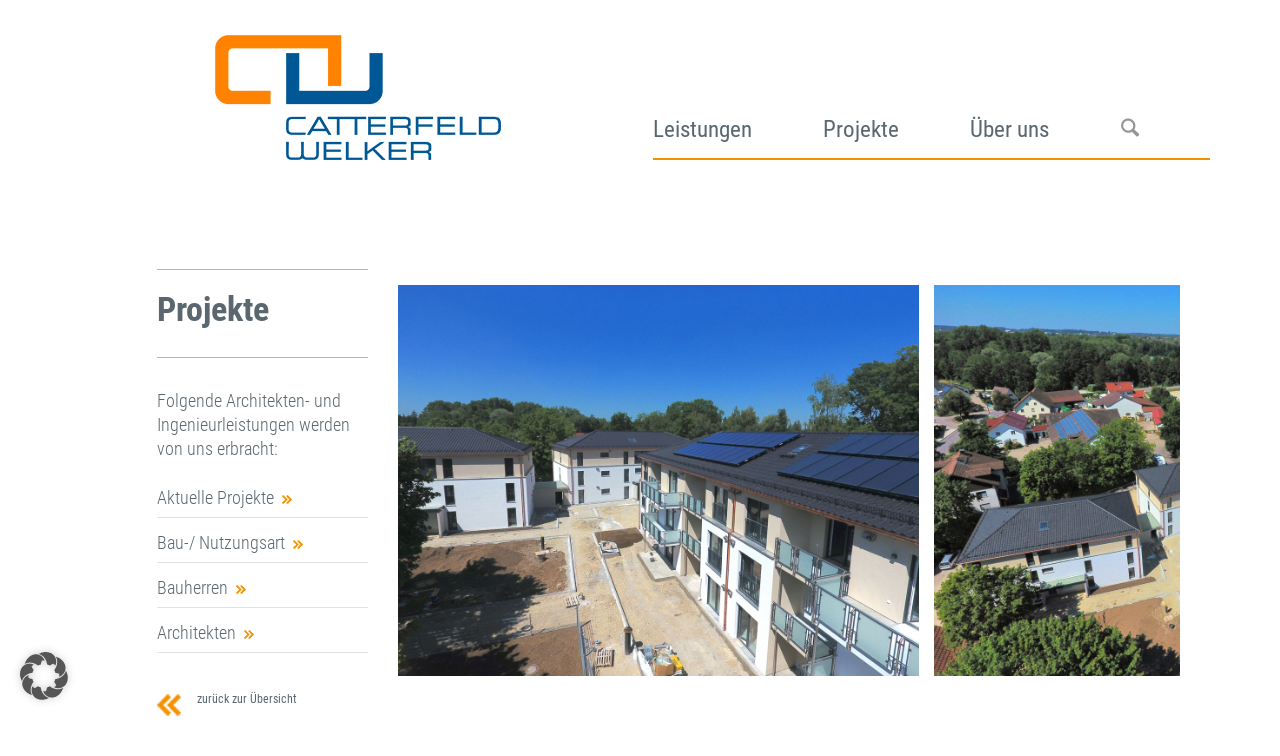

--- FILE ---
content_type: text/html; charset=UTF-8
request_url: https://ig-cw.de/2022/01/25/aumuehle-emmering-4/
body_size: 65827
content:
<!DOCTYPE html>
<html lang="de" class="html_boxed responsive av-preloader-disabled  html_header_top html_logo_left html_main_nav_header html_menu_right html_custom html_header_sticky_disabled html_header_shrinking_disabled html_mobile_menu_phone html_header_searchicon html_content_align_center html_header_unstick_top_disabled html_header_stretch_disabled html_av-overlay-side html_av-overlay-side-classic html_av-submenu-noclone html_entry_id_11552 av-cookies-no-cookie-consent av-no-preview av-default-lightbox html_text_menu_active av-mobile-menu-switch-default">
<head>
<meta charset="UTF-8" />


<!-- mobile setting -->
<meta name="viewport" content="width=device-width, initial-scale=1">

<!-- Scripts/CSS and wp_head hook -->
<meta name='robots' content='index, follow, max-image-preview:large, max-snippet:-1, max-video-preview:-1' />
	<style>img:is([sizes="auto" i], [sizes^="auto," i]) { contain-intrinsic-size: 3000px 1500px }</style>
	
	<!-- This site is optimized with the Yoast SEO Premium plugin v26.4 (Yoast SEO v26.4) - https://yoast.com/wordpress/plugins/seo/ -->
	<title>Aumühle, Emmering - Catterfeld-Welker</title>
	<link rel="canonical" href="https://ig-cw.de/2022/01/25/aumuehle-emmering-4/" />
	<meta property="og:locale" content="de_DE" />
	<meta property="og:type" content="article" />
	<meta property="og:title" content="Aumühle, Emmering" />
	<meta property="og:url" content="https://ig-cw.de/2022/01/25/aumuehle-emmering-4/" />
	<meta property="og:site_name" content="Catterfeld-Welker" />
	<meta property="article:publisher" content="https://www.facebook.com/catterfeldwelker" />
	<meta property="article:published_time" content="2022-01-25T17:17:05+00:00" />
	<meta property="article:modified_time" content="2022-01-26T12:15:42+00:00" />
	<meta property="og:image" content="https://ig-cw.de/wp-content/uploads/2022/01/Catterfeld-Welker_857_Aumuehle_0012.jpg" />
	<meta property="og:image:width" content="1200" />
	<meta property="og:image:height" content="900" />
	<meta property="og:image:type" content="image/jpeg" />
	<meta name="author" content="Stefan Ebmeyer" />
	<meta name="twitter:card" content="summary_large_image" />
	<meta name="twitter:label1" content="Geschrieben von" />
	<meta name="twitter:data1" content="Stefan Ebmeyer" />
	<meta name="twitter:label2" content="Geschätzte Lesezeit" />
	<meta name="twitter:data2" content="5 Minuten" />
	<script type="application/ld+json" class="yoast-schema-graph">{"@context":"https://schema.org","@graph":[{"@type":"Article","@id":"https://ig-cw.de/2022/01/25/aumuehle-emmering-4/#article","isPartOf":{"@id":"https://ig-cw.de/2022/01/25/aumuehle-emmering-4/"},"author":{"name":"Stefan Ebmeyer","@id":"https://ig-cw.de/#/schema/person/40efe05a14a5944ff7f1876172303401"},"headline":"Aumühle, Emmering","datePublished":"2022-01-25T17:17:05+00:00","dateModified":"2022-01-26T12:15:42+00:00","mainEntityOfPage":{"@id":"https://ig-cw.de/2022/01/25/aumuehle-emmering-4/"},"wordCount":706,"publisher":{"@id":"https://ig-cw.de/#organization"},"image":{"@id":"https://ig-cw.de/2022/01/25/aumuehle-emmering-4/#primaryimage"},"thumbnailUrl":"https://ig-cw.de/wp-content/uploads/2022/01/Catterfeld-Welker_857_Aumuehle_0012.jpg","articleSection":["Bauart","Verkehrsbauten und Tiefgaragen"],"inLanguage":"de"},{"@type":"WebPage","@id":"https://ig-cw.de/2022/01/25/aumuehle-emmering-4/","url":"https://ig-cw.de/2022/01/25/aumuehle-emmering-4/","name":"Aumühle, Emmering - Catterfeld-Welker","isPartOf":{"@id":"https://ig-cw.de/#website"},"primaryImageOfPage":{"@id":"https://ig-cw.de/2022/01/25/aumuehle-emmering-4/#primaryimage"},"image":{"@id":"https://ig-cw.de/2022/01/25/aumuehle-emmering-4/#primaryimage"},"thumbnailUrl":"https://ig-cw.de/wp-content/uploads/2022/01/Catterfeld-Welker_857_Aumuehle_0012.jpg","datePublished":"2022-01-25T17:17:05+00:00","dateModified":"2022-01-26T12:15:42+00:00","breadcrumb":{"@id":"https://ig-cw.de/2022/01/25/aumuehle-emmering-4/#breadcrumb"},"inLanguage":"de","potentialAction":[{"@type":"ReadAction","target":["https://ig-cw.de/2022/01/25/aumuehle-emmering-4/"]}]},{"@type":"ImageObject","inLanguage":"de","@id":"https://ig-cw.de/2022/01/25/aumuehle-emmering-4/#primaryimage","url":"https://ig-cw.de/wp-content/uploads/2022/01/Catterfeld-Welker_857_Aumuehle_0012.jpg","contentUrl":"https://ig-cw.de/wp-content/uploads/2022/01/Catterfeld-Welker_857_Aumuehle_0012.jpg","width":1200,"height":900},{"@type":"BreadcrumbList","@id":"https://ig-cw.de/2022/01/25/aumuehle-emmering-4/#breadcrumb","itemListElement":[{"@type":"ListItem","position":1,"name":"Startseite","item":"https://ig-cw.de/baumanagement-effiziente-methoden-und-strategien/"},{"@type":"ListItem","position":2,"name":"Aumühle, Emmering"}]},{"@type":"WebSite","@id":"https://ig-cw.de/#website","url":"https://ig-cw.de/","name":"Catterfeld-Welker","description":"Catterfeld-Welker","publisher":{"@id":"https://ig-cw.de/#organization"},"potentialAction":[{"@type":"SearchAction","target":{"@type":"EntryPoint","urlTemplate":"https://ig-cw.de/?s={search_term_string}"},"query-input":{"@type":"PropertyValueSpecification","valueRequired":true,"valueName":"search_term_string"}}],"inLanguage":"de"},{"@type":"Organization","@id":"https://ig-cw.de/#organization","name":"Catterfeld-Welker GmbH Ingenieurgesellschaft für Bauabwicklung","url":"https://ig-cw.de/","logo":{"@type":"ImageObject","inLanguage":"de","@id":"https://ig-cw.de/#/schema/logo/image/","url":"https://ig-cw.de/wp-content/uploads/2023/10/Logo_CW_RGB_150dpi.jpg","contentUrl":"https://ig-cw.de/wp-content/uploads/2023/10/Logo_CW_RGB_150dpi.jpg","width":902,"height":393,"caption":"Catterfeld-Welker GmbH Ingenieurgesellschaft für Bauabwicklung"},"image":{"@id":"https://ig-cw.de/#/schema/logo/image/"},"sameAs":["https://www.facebook.com/catterfeldwelker","https://www.instagram.com/catterfeld_welker_gmbh/","https://www.xing.com/pages/catterfeldwelkergmbh","https://www.kununu.com/de/catterfeld-welker"]},{"@type":"Person","@id":"https://ig-cw.de/#/schema/person/40efe05a14a5944ff7f1876172303401","name":"Stefan Ebmeyer","image":{"@type":"ImageObject","inLanguage":"de","@id":"https://ig-cw.de/#/schema/person/image/","url":"https://secure.gravatar.com/avatar/ce8ae60120f02e9eed6d6dcc3e53ee612f181ccbf0c0d23f82af82ad1cc749f7?s=96&d=mm&r=g","contentUrl":"https://secure.gravatar.com/avatar/ce8ae60120f02e9eed6d6dcc3e53ee612f181ccbf0c0d23f82af82ad1cc749f7?s=96&d=mm&r=g","caption":"Stefan Ebmeyer"},"url":"https://ig-cw.de/author/stefan/"}]}</script>
	<!-- / Yoast SEO Premium plugin. -->



<link rel="alternate" type="application/rss+xml" title="Catterfeld-Welker &raquo; Feed" href="https://ig-cw.de/feed/" />
<link rel="alternate" type="application/rss+xml" title="Catterfeld-Welker &raquo; Kommentar-Feed" href="https://ig-cw.de/comments/feed/" />
<style id='wp-emoji-styles-inline-css' type='text/css'>

	img.wp-smiley, img.emoji {
		display: inline !important;
		border: none !important;
		box-shadow: none !important;
		height: 1em !important;
		width: 1em !important;
		margin: 0 0.07em !important;
		vertical-align: -0.1em !important;
		background: none !important;
		padding: 0 !important;
	}
</style>
<link rel='stylesheet' id='wp-block-library-css' href='https://ig-cw.de/wp-includes/css/dist/block-library/style.min.css?ver=bc9cce930fb56400a89b9d02d486a320' type='text/css' media='all' />
<style id='pdfemb-pdf-embedder-viewer-style-inline-css' type='text/css'>
.wp-block-pdfemb-pdf-embedder-viewer{max-width:none}

</style>
<style id='global-styles-inline-css' type='text/css'>
:root{--wp--preset--aspect-ratio--square: 1;--wp--preset--aspect-ratio--4-3: 4/3;--wp--preset--aspect-ratio--3-4: 3/4;--wp--preset--aspect-ratio--3-2: 3/2;--wp--preset--aspect-ratio--2-3: 2/3;--wp--preset--aspect-ratio--16-9: 16/9;--wp--preset--aspect-ratio--9-16: 9/16;--wp--preset--color--black: #000000;--wp--preset--color--cyan-bluish-gray: #abb8c3;--wp--preset--color--white: #ffffff;--wp--preset--color--pale-pink: #f78da7;--wp--preset--color--vivid-red: #cf2e2e;--wp--preset--color--luminous-vivid-orange: #ff6900;--wp--preset--color--luminous-vivid-amber: #fcb900;--wp--preset--color--light-green-cyan: #7bdcb5;--wp--preset--color--vivid-green-cyan: #00d084;--wp--preset--color--pale-cyan-blue: #8ed1fc;--wp--preset--color--vivid-cyan-blue: #0693e3;--wp--preset--color--vivid-purple: #9b51e0;--wp--preset--color--metallic-red: #b02b2c;--wp--preset--color--maximum-yellow-red: #edae44;--wp--preset--color--yellow-sun: #eeee22;--wp--preset--color--palm-leaf: #83a846;--wp--preset--color--aero: #7bb0e7;--wp--preset--color--old-lavender: #745f7e;--wp--preset--color--steel-teal: #5f8789;--wp--preset--color--raspberry-pink: #d65799;--wp--preset--color--medium-turquoise: #4ecac2;--wp--preset--gradient--vivid-cyan-blue-to-vivid-purple: linear-gradient(135deg,rgba(6,147,227,1) 0%,rgb(155,81,224) 100%);--wp--preset--gradient--light-green-cyan-to-vivid-green-cyan: linear-gradient(135deg,rgb(122,220,180) 0%,rgb(0,208,130) 100%);--wp--preset--gradient--luminous-vivid-amber-to-luminous-vivid-orange: linear-gradient(135deg,rgba(252,185,0,1) 0%,rgba(255,105,0,1) 100%);--wp--preset--gradient--luminous-vivid-orange-to-vivid-red: linear-gradient(135deg,rgba(255,105,0,1) 0%,rgb(207,46,46) 100%);--wp--preset--gradient--very-light-gray-to-cyan-bluish-gray: linear-gradient(135deg,rgb(238,238,238) 0%,rgb(169,184,195) 100%);--wp--preset--gradient--cool-to-warm-spectrum: linear-gradient(135deg,rgb(74,234,220) 0%,rgb(151,120,209) 20%,rgb(207,42,186) 40%,rgb(238,44,130) 60%,rgb(251,105,98) 80%,rgb(254,248,76) 100%);--wp--preset--gradient--blush-light-purple: linear-gradient(135deg,rgb(255,206,236) 0%,rgb(152,150,240) 100%);--wp--preset--gradient--blush-bordeaux: linear-gradient(135deg,rgb(254,205,165) 0%,rgb(254,45,45) 50%,rgb(107,0,62) 100%);--wp--preset--gradient--luminous-dusk: linear-gradient(135deg,rgb(255,203,112) 0%,rgb(199,81,192) 50%,rgb(65,88,208) 100%);--wp--preset--gradient--pale-ocean: linear-gradient(135deg,rgb(255,245,203) 0%,rgb(182,227,212) 50%,rgb(51,167,181) 100%);--wp--preset--gradient--electric-grass: linear-gradient(135deg,rgb(202,248,128) 0%,rgb(113,206,126) 100%);--wp--preset--gradient--midnight: linear-gradient(135deg,rgb(2,3,129) 0%,rgb(40,116,252) 100%);--wp--preset--font-size--small: 1rem;--wp--preset--font-size--medium: 1.125rem;--wp--preset--font-size--large: 1.75rem;--wp--preset--font-size--x-large: clamp(1.75rem, 3vw, 2.25rem);--wp--preset--spacing--20: 0.44rem;--wp--preset--spacing--30: 0.67rem;--wp--preset--spacing--40: 1rem;--wp--preset--spacing--50: 1.5rem;--wp--preset--spacing--60: 2.25rem;--wp--preset--spacing--70: 3.38rem;--wp--preset--spacing--80: 5.06rem;--wp--preset--shadow--natural: 6px 6px 9px rgba(0, 0, 0, 0.2);--wp--preset--shadow--deep: 12px 12px 50px rgba(0, 0, 0, 0.4);--wp--preset--shadow--sharp: 6px 6px 0px rgba(0, 0, 0, 0.2);--wp--preset--shadow--outlined: 6px 6px 0px -3px rgba(255, 255, 255, 1), 6px 6px rgba(0, 0, 0, 1);--wp--preset--shadow--crisp: 6px 6px 0px rgba(0, 0, 0, 1);}:root { --wp--style--global--content-size: 800px;--wp--style--global--wide-size: 1130px; }:where(body) { margin: 0; }.wp-site-blocks > .alignleft { float: left; margin-right: 2em; }.wp-site-blocks > .alignright { float: right; margin-left: 2em; }.wp-site-blocks > .aligncenter { justify-content: center; margin-left: auto; margin-right: auto; }:where(.is-layout-flex){gap: 0.5em;}:where(.is-layout-grid){gap: 0.5em;}.is-layout-flow > .alignleft{float: left;margin-inline-start: 0;margin-inline-end: 2em;}.is-layout-flow > .alignright{float: right;margin-inline-start: 2em;margin-inline-end: 0;}.is-layout-flow > .aligncenter{margin-left: auto !important;margin-right: auto !important;}.is-layout-constrained > .alignleft{float: left;margin-inline-start: 0;margin-inline-end: 2em;}.is-layout-constrained > .alignright{float: right;margin-inline-start: 2em;margin-inline-end: 0;}.is-layout-constrained > .aligncenter{margin-left: auto !important;margin-right: auto !important;}.is-layout-constrained > :where(:not(.alignleft):not(.alignright):not(.alignfull)){max-width: var(--wp--style--global--content-size);margin-left: auto !important;margin-right: auto !important;}.is-layout-constrained > .alignwide{max-width: var(--wp--style--global--wide-size);}body .is-layout-flex{display: flex;}.is-layout-flex{flex-wrap: wrap;align-items: center;}.is-layout-flex > :is(*, div){margin: 0;}body .is-layout-grid{display: grid;}.is-layout-grid > :is(*, div){margin: 0;}body{padding-top: 0px;padding-right: 0px;padding-bottom: 0px;padding-left: 0px;}a:where(:not(.wp-element-button)){text-decoration: underline;}:root :where(.wp-element-button, .wp-block-button__link){background-color: #32373c;border-width: 0;color: #fff;font-family: inherit;font-size: inherit;line-height: inherit;padding: calc(0.667em + 2px) calc(1.333em + 2px);text-decoration: none;}.has-black-color{color: var(--wp--preset--color--black) !important;}.has-cyan-bluish-gray-color{color: var(--wp--preset--color--cyan-bluish-gray) !important;}.has-white-color{color: var(--wp--preset--color--white) !important;}.has-pale-pink-color{color: var(--wp--preset--color--pale-pink) !important;}.has-vivid-red-color{color: var(--wp--preset--color--vivid-red) !important;}.has-luminous-vivid-orange-color{color: var(--wp--preset--color--luminous-vivid-orange) !important;}.has-luminous-vivid-amber-color{color: var(--wp--preset--color--luminous-vivid-amber) !important;}.has-light-green-cyan-color{color: var(--wp--preset--color--light-green-cyan) !important;}.has-vivid-green-cyan-color{color: var(--wp--preset--color--vivid-green-cyan) !important;}.has-pale-cyan-blue-color{color: var(--wp--preset--color--pale-cyan-blue) !important;}.has-vivid-cyan-blue-color{color: var(--wp--preset--color--vivid-cyan-blue) !important;}.has-vivid-purple-color{color: var(--wp--preset--color--vivid-purple) !important;}.has-metallic-red-color{color: var(--wp--preset--color--metallic-red) !important;}.has-maximum-yellow-red-color{color: var(--wp--preset--color--maximum-yellow-red) !important;}.has-yellow-sun-color{color: var(--wp--preset--color--yellow-sun) !important;}.has-palm-leaf-color{color: var(--wp--preset--color--palm-leaf) !important;}.has-aero-color{color: var(--wp--preset--color--aero) !important;}.has-old-lavender-color{color: var(--wp--preset--color--old-lavender) !important;}.has-steel-teal-color{color: var(--wp--preset--color--steel-teal) !important;}.has-raspberry-pink-color{color: var(--wp--preset--color--raspberry-pink) !important;}.has-medium-turquoise-color{color: var(--wp--preset--color--medium-turquoise) !important;}.has-black-background-color{background-color: var(--wp--preset--color--black) !important;}.has-cyan-bluish-gray-background-color{background-color: var(--wp--preset--color--cyan-bluish-gray) !important;}.has-white-background-color{background-color: var(--wp--preset--color--white) !important;}.has-pale-pink-background-color{background-color: var(--wp--preset--color--pale-pink) !important;}.has-vivid-red-background-color{background-color: var(--wp--preset--color--vivid-red) !important;}.has-luminous-vivid-orange-background-color{background-color: var(--wp--preset--color--luminous-vivid-orange) !important;}.has-luminous-vivid-amber-background-color{background-color: var(--wp--preset--color--luminous-vivid-amber) !important;}.has-light-green-cyan-background-color{background-color: var(--wp--preset--color--light-green-cyan) !important;}.has-vivid-green-cyan-background-color{background-color: var(--wp--preset--color--vivid-green-cyan) !important;}.has-pale-cyan-blue-background-color{background-color: var(--wp--preset--color--pale-cyan-blue) !important;}.has-vivid-cyan-blue-background-color{background-color: var(--wp--preset--color--vivid-cyan-blue) !important;}.has-vivid-purple-background-color{background-color: var(--wp--preset--color--vivid-purple) !important;}.has-metallic-red-background-color{background-color: var(--wp--preset--color--metallic-red) !important;}.has-maximum-yellow-red-background-color{background-color: var(--wp--preset--color--maximum-yellow-red) !important;}.has-yellow-sun-background-color{background-color: var(--wp--preset--color--yellow-sun) !important;}.has-palm-leaf-background-color{background-color: var(--wp--preset--color--palm-leaf) !important;}.has-aero-background-color{background-color: var(--wp--preset--color--aero) !important;}.has-old-lavender-background-color{background-color: var(--wp--preset--color--old-lavender) !important;}.has-steel-teal-background-color{background-color: var(--wp--preset--color--steel-teal) !important;}.has-raspberry-pink-background-color{background-color: var(--wp--preset--color--raspberry-pink) !important;}.has-medium-turquoise-background-color{background-color: var(--wp--preset--color--medium-turquoise) !important;}.has-black-border-color{border-color: var(--wp--preset--color--black) !important;}.has-cyan-bluish-gray-border-color{border-color: var(--wp--preset--color--cyan-bluish-gray) !important;}.has-white-border-color{border-color: var(--wp--preset--color--white) !important;}.has-pale-pink-border-color{border-color: var(--wp--preset--color--pale-pink) !important;}.has-vivid-red-border-color{border-color: var(--wp--preset--color--vivid-red) !important;}.has-luminous-vivid-orange-border-color{border-color: var(--wp--preset--color--luminous-vivid-orange) !important;}.has-luminous-vivid-amber-border-color{border-color: var(--wp--preset--color--luminous-vivid-amber) !important;}.has-light-green-cyan-border-color{border-color: var(--wp--preset--color--light-green-cyan) !important;}.has-vivid-green-cyan-border-color{border-color: var(--wp--preset--color--vivid-green-cyan) !important;}.has-pale-cyan-blue-border-color{border-color: var(--wp--preset--color--pale-cyan-blue) !important;}.has-vivid-cyan-blue-border-color{border-color: var(--wp--preset--color--vivid-cyan-blue) !important;}.has-vivid-purple-border-color{border-color: var(--wp--preset--color--vivid-purple) !important;}.has-metallic-red-border-color{border-color: var(--wp--preset--color--metallic-red) !important;}.has-maximum-yellow-red-border-color{border-color: var(--wp--preset--color--maximum-yellow-red) !important;}.has-yellow-sun-border-color{border-color: var(--wp--preset--color--yellow-sun) !important;}.has-palm-leaf-border-color{border-color: var(--wp--preset--color--palm-leaf) !important;}.has-aero-border-color{border-color: var(--wp--preset--color--aero) !important;}.has-old-lavender-border-color{border-color: var(--wp--preset--color--old-lavender) !important;}.has-steel-teal-border-color{border-color: var(--wp--preset--color--steel-teal) !important;}.has-raspberry-pink-border-color{border-color: var(--wp--preset--color--raspberry-pink) !important;}.has-medium-turquoise-border-color{border-color: var(--wp--preset--color--medium-turquoise) !important;}.has-vivid-cyan-blue-to-vivid-purple-gradient-background{background: var(--wp--preset--gradient--vivid-cyan-blue-to-vivid-purple) !important;}.has-light-green-cyan-to-vivid-green-cyan-gradient-background{background: var(--wp--preset--gradient--light-green-cyan-to-vivid-green-cyan) !important;}.has-luminous-vivid-amber-to-luminous-vivid-orange-gradient-background{background: var(--wp--preset--gradient--luminous-vivid-amber-to-luminous-vivid-orange) !important;}.has-luminous-vivid-orange-to-vivid-red-gradient-background{background: var(--wp--preset--gradient--luminous-vivid-orange-to-vivid-red) !important;}.has-very-light-gray-to-cyan-bluish-gray-gradient-background{background: var(--wp--preset--gradient--very-light-gray-to-cyan-bluish-gray) !important;}.has-cool-to-warm-spectrum-gradient-background{background: var(--wp--preset--gradient--cool-to-warm-spectrum) !important;}.has-blush-light-purple-gradient-background{background: var(--wp--preset--gradient--blush-light-purple) !important;}.has-blush-bordeaux-gradient-background{background: var(--wp--preset--gradient--blush-bordeaux) !important;}.has-luminous-dusk-gradient-background{background: var(--wp--preset--gradient--luminous-dusk) !important;}.has-pale-ocean-gradient-background{background: var(--wp--preset--gradient--pale-ocean) !important;}.has-electric-grass-gradient-background{background: var(--wp--preset--gradient--electric-grass) !important;}.has-midnight-gradient-background{background: var(--wp--preset--gradient--midnight) !important;}.has-small-font-size{font-size: var(--wp--preset--font-size--small) !important;}.has-medium-font-size{font-size: var(--wp--preset--font-size--medium) !important;}.has-large-font-size{font-size: var(--wp--preset--font-size--large) !important;}.has-x-large-font-size{font-size: var(--wp--preset--font-size--x-large) !important;}
:where(.wp-block-post-template.is-layout-flex){gap: 1.25em;}:where(.wp-block-post-template.is-layout-grid){gap: 1.25em;}
:where(.wp-block-columns.is-layout-flex){gap: 2em;}:where(.wp-block-columns.is-layout-grid){gap: 2em;}
:root :where(.wp-block-pullquote){font-size: 1.5em;line-height: 1.6;}
</style>
<link rel='stylesheet' id='wp-team-manager-font-awesome-css' href='https://ig-cw.de/wp-content/plugins/wp-team-manager-custom/public/vendor/font-awesome/css/font-awesome.min.css?ver=bc9cce930fb56400a89b9d02d486a320' type='text/css' media='all' />
<link rel='stylesheet' id='wp-team-manager-css' href='https://ig-cw.de/wp-content/plugins/wp-team-manager-custom/public/css/tm-style.css?ver=1.6.8' type='text/css' media='all' />
<style id='wp-team-manager-inline-css' type='text/css'>

			ul.team-member-socials.font-awesome li>a>i{
				font-size: 16px;
			}
			
</style>
<link rel='stylesheet' id='borlabs-cookie-custom-css' href='https://ig-cw.de/wp-content/cache/borlabs-cookie/1/borlabs-cookie-1-de.css?ver=3.3.23-35' type='text/css' media='all' />
<link rel='stylesheet' id='avia-merged-styles-css' href='https://ig-cw.de/wp-content/uploads/dynamic_avia/avia-merged-styles-fc83a7dbbfdb26a97de76eda2ccc79b9---696809ffc98e5.css' type='text/css' media='all' />
<link rel='stylesheet' id='avia-single-post-11552-css' href='https://ig-cw.de/wp-content/uploads/dynamic_avia/avia_posts_css/post-11552.css?ver=ver-1768683349' type='text/css' media='all' />
<script type="text/javascript" src="https://ig-cw.de/wp-includes/js/jquery/jquery.min.js?ver=3.7.1" id="jquery-core-js"></script>
<script type="text/javascript" src="https://ig-cw.de/wp-includes/js/jquery/jquery-migrate.min.js?ver=3.4.1" id="jquery-migrate-js"></script>
<script data-no-optimize="1" data-no-minify="1" data-cfasync="false" nowprocket type="text/javascript" src="https://ig-cw.de/wp-content/cache/borlabs-cookie/1/borlabs-cookie-config-de.json.js?ver=3.3.23-33" id="borlabs-cookie-config-js"></script>
<script type="text/javascript" src="https://ig-cw.de/wp-content/uploads/dynamic_avia/avia-head-scripts-e7823c06d8a1e3d20e13c7bbc9cf929b---696809ffdcfcb.js" id="avia-head-scripts-js"></script>
<link rel="https://api.w.org/" href="https://ig-cw.de/wp-json/" /><link rel="alternate" title="JSON" type="application/json" href="https://ig-cw.de/wp-json/wp/v2/posts/11552" /><link rel="alternate" title="oEmbed (JSON)" type="application/json+oembed" href="https://ig-cw.de/wp-json/oembed/1.0/embed?url=https%3A%2F%2Fig-cw.de%2F2022%2F01%2F25%2Faumuehle-emmering-4%2F" />
<link rel="alternate" title="oEmbed (XML)" type="text/xml+oembed" href="https://ig-cw.de/wp-json/oembed/1.0/embed?url=https%3A%2F%2Fig-cw.de%2F2022%2F01%2F25%2Faumuehle-emmering-4%2F&#038;format=xml" />

<link rel="icon" href="https://ig-cw.de/wp-content/uploads/2025/03/logo.png" type="image/png">
<!--[if lt IE 9]><script src="https://ig-cw.de/wp-content/themes/enfold/js/html5shiv.js"></script><![endif]--><link rel="profile" href="https://gmpg.org/xfn/11" />
<link rel="alternate" type="application/rss+xml" title="Catterfeld-Welker RSS2 Feed" href="https://ig-cw.de/feed/" />
<link rel="pingback" href="https://ig-cw.de/xmlrpc.php" />

<style type='text/css' media='screen'>
 #top #header_main > .container, #top #header_main > .container .main_menu  .av-main-nav > li > a, #top #header_main #menu-item-shop .cart_dropdown_link{ height:150px; line-height: 150px; }
 .html_top_nav_header .av-logo-container{ height:150px;  }
 .html_header_top.html_header_sticky #top #wrap_all #main{ padding-top:150px; } 
</style>
<style type="text/css">.recentcomments a{display:inline !important;padding:0 !important;margin:0 !important;}</style>
<!-- To speed up the rendering and to display the site as fast as possible to the user we include some styles and scripts for above the fold content inline -->
<script type="text/javascript">'use strict';var avia_is_mobile=!1;if(/Android|webOS|iPhone|iPad|iPod|BlackBerry|IEMobile|Opera Mini/i.test(navigator.userAgent)&&'ontouchstart' in document.documentElement){avia_is_mobile=!0;document.documentElement.className+=' avia_mobile '}
else{document.documentElement.className+=' avia_desktop '};document.documentElement.className+=' js_active ';(function(){var e=['-webkit-','-moz-','-ms-',''],n='',o=!1,a=!1;for(var t in e){if(e[t]+'transform' in document.documentElement.style){o=!0;n=e[t]+'transform'};if(e[t]+'perspective' in document.documentElement.style){a=!0}};if(o){document.documentElement.className+=' avia_transform '};if(a){document.documentElement.className+=' avia_transform3d '};if(typeof document.getElementsByClassName=='function'&&typeof document.documentElement.getBoundingClientRect=='function'&&avia_is_mobile==!1){if(n&&window.innerHeight>0){setTimeout(function(){var e=0,o={},a=0,t=document.getElementsByClassName('av-parallax'),i=window.pageYOffset||document.documentElement.scrollTop;for(e=0;e<t.length;e++){t[e].style.top='0px';o=t[e].getBoundingClientRect();a=Math.ceil((window.innerHeight+i-o.top)*0.3);t[e].style[n]='translate(0px, '+a+'px)';t[e].style.top='auto';t[e].className+=' enabled-parallax '}},50)}}})();</script>		<style type="text/css" id="wp-custom-css">
			/*BEITRAGSPFEILE MIT BILD*/

a.avia-post-nav.avia-post-next.with-image {
    display: none;
}

a.avia-post-nav.avia-post-next.without-image {
    display: none;
}

a.avia-post-nav.avia-post-prev.with-image {
    display: none;
}

a.avia-post-nav.avia-post-prev.without-image {
    display: none;
}

#nav_menu-2 .current-post-ancestor a,
#nav_menu-2 .current-menu-ancestor a {
	font-weight: 700 !important;
}

/*SCHATTEN ANIMIERTES GIF*/

img.wp-image-13416.avia-img-lazy-loading-not-13416.avia_image {
	
	 box-shadow: 10px 10px 15px #969696;
    border-radius: 20px;
}

/*AUSBLENDEN-MENÜPUNKT ARBEITSMETHODEN*/

li#menu-item-1218 {
    display: none;
}
li#menu-item-740 {
    display: none;
}

/*ENDE-AUSBLENDEN-MENÜPUNKT*/

/*STYLING TABLE EVENT*/


table.tableevent.table td:nth-child(odd) {
    background: white!important;
}

/*END STYLING TABLE EVENT*/

/*STYLING CONTACT FORM 7 EVENT*/
.wpcf7
{
    background-color: #f7f7f7;
    border: 2px solid #5B676F;
	  color: #5B676F;
	 
}

/*END STYLING CONTACT FORM 7 EVENT*/

/*KARRIERE-TOGGLER */

p.toggler {
   /* font-size: 28px!important;*/
    color: orange!important;
	/*background-color:lightgray!important;*/
}


.hasCurrentStyle .toggle_icon, .hasCurrentStyle .toggle_icon > span {
     border-color: orange !important; 
}


.toggle_content.invers-color.av-inherit-font-color {
    color: gray!important;
    background-color: white!important;
}



.av-menu-toggle-icon {
  color: orange!important; /* Replace with your desired color code */
}





/*PROJEKTE ARCHITEKTEN+BAUHERREN */

/*ZURÜCK ZUR ÜBERSICHT*/

#back-overview a {
    text-align: left;
	
}

#back-overview img {
    float: left;
}


h3.av-special-heading-tag {

}

/*IFRAME*/

.multiple_content {
  position: relative;
  overflow: hidden;
  width: 100%;
  padding-top: 56.25%; /* 16:9 Aspect Ratio (divide 9 by 16 = 0.5625) */
}

/* Then style the iframe to fit in the container div with full height and width */
.responsive-iframe {
  position: absolute;
  top: 0;
  left: 0;
  bottom: 0;
  right: 0;
  width: 100%;
  height: 100%;
}



/*-----------------------------------------
// CSS - Remove sidebar on blog category 
//----------------------------------------*/

 #top.archive.category .sidebar {
  display: none!important;
  border: none!important;
 }

 #top.archive.category .content{
  width: 100%;
  border: none !important;
 }





/*----------------------------------------
// CSS - table - PROJEKTE
//--------------------------------------*/


td {
    font-size: 18px;

}


section#cw-projekte-text-table th, td {
    border-bottom: 1px solid #ddd!important;
}


.cw-projekte-detail-text  th, td {
	border-collapse: collapse;
  border-bottom: 1px solid #ddd!important;
	background-color:#fff;
}

.cw-projekte-detail-text th, td {
  border-bottom: 1px solid #ddd!important;
	background-color:#fff;
}

/*----------------------------------------
// CSS - table - TEAM
//--------------------------------------*/


td {
    font-size: 18px;
	  color:#5b676f;
	font-weight:300;

}

.avia_textblock.cw-team-detail-text.av_inherit_color {
    background-color: white!important;
}

.cw-team-detail-text  th, td {
	border-collapse: collapse;
  border-bottom: none;
	background-color:#fff;
	
}

.cw-projekte-detail-text th, td {
  border-bottom: 1px solid #ddd!important;
	background-color:#fff;
	
}

.cw-projekte-detail-text td:nth-child(odd) {
	background-color: transparent !important;
	padding-left: 0 !important;
}


.cw-projekte-detail-text td:first-child{
	  border-top: 1px solid #ddd!important;

}

.cw-projekte-detail-text td:nth-child(2) {
	  border-top: 1px solid #ddd!important;

}



/*----------------------------------------
// CSS - Easy Slider title and caption
//--------------------------------------*/

h2.avia-caption-title {
    
    font-weight: 400;
	font-size:23px;
	line-height:1.5;
	text-transform:none!important;
}


/*
Mobile Styles
================================================== */


@media only screen and (max-width: 1024px) {
  /* Add your Mobile Styles here */
	
	h2.avia-caption-title {
    
    display:none;
		
		}
	
	
	#top #header .av-main-nav > li > a {
    
    font-size: 20px!important;
   
	
}
	
	 /* Seitlicher Abstand der Blogbeiträge */
	
	.cw-content-main {
		margin-right: 5%;
	}
	
	
	div#av-layout-grid-3 {
  
    padding-right: 2%;
}

}


@media only screen and (max-width: 900px) {
  /* Add your Mobile Styles here */
	
	
	
	
	#top #header .av-main-nav > li > a {
    
    font-size: 16px!important;
   
	
}
	
	.logo img {
    padding: 0 0 0 5px;
    margin-top: 5%;
     max-width: 82%; 
}
	

}




.avia-fullwidth-slider.avia-builder-el-0 {
    border-top: none;
    background-color: #445790;
}




/* --------
  MOBILE-MENUE-STYLING ------ */


#av-burger-menu-ul li a span {
    font-size: 30px !important;
	padding-bottom: 5px;
}




#av-burger-menu-ul  {
    margin-bottom:30px!important;
}




/*-----------ARROWS-----------
.avia-slideshow-arrows a:before {
    content: url(https://ig-cw.de/wp-content/uploads/2021/06/SLIDER_BUTON210604small.png) "\A";
    white-space: pre;
	
	padding-left:10px;
	padding-right:10px;
	max-width:20px;
}

*/

/* Caption Title */
.av_slideshow .avia-caption .avia-caption-title {

	background: #1cc7d0;
    letter-spacing: .05em;
    font-weight:300!important;
    font-size:30px;
	
}


.av-video-slide .caption_bottom .slideshow_caption {
    bottom: 22%;

	
}


/* IMAGE */

.avia-slideshow.image_no_stretch li img {
    max-width: 100%;
	margin-right:0px;
}

/* VIDEO */

/* GANZER CONTAINER */


.avia-slideshow.avia-slideshow-1.av-control-default.avia-slideshow-no.scaling.av_slideshow_full.image_no_stretch.avia-slide-slider {
    max-height: 475px;
}


#top .av-video-slide, #top .av-video-slide .avia-slide-wrap {
    width: 100%;
    height: 100%;
    position: absolute;
    overflow: hidden;
}

#top .av-video-slide .avia-slide-wrap, #top .av-video-slide iframe {
    background: #fff;

}


#top .av-video-slide .mejs-container {
    max-height: 475px !important;
    width: 100% !important;
    position: absolute;
    
}

.mejs-container * {
    font-family: Helvetica,Arial;
    
}


#top .av-video-slide iframe, #top .av-video-slide embed, #top .av-video-slide object, #top .av-video-slide video {
    max-width: none;
    max-height: none;
    width: 100%;
    max-height: 100%;
    position: absolute;
	margin-right:0px;
}


#top .av-video-slide iframe, #top .av-video-slide embed, #top .av-video-slide object, #top .av-video-slide video {
    max-width: none;
    max-height: none;
    width: 100%;
  height: 100%;
    position: absolute;
    
}

/* POSITION VIDEOELEMENT 

.av-video-slide .mejs-mediaelement {
	max-width:850px;
    max-height: 475px;
	display: flex;
	justify-content: center;
}

.av-video-slide .mejs-mediaelement video {
	width: auto !important;
}

*/
/* caption content */
.av_slideshow .avia-caption-content p {

	background: #49a942;
    margin-top:5px;
    letter-spacing: .01em;
}

/* CONTROLL-ELEMENTS */


#top .av_slideshow_full.av-control-default .avia-slideshow-arrows a {
    margin: -50px 0 0 0;
    width: 35px;
    text-align: center;
    height: 100px;
    line-height: 102px;
    opacity: 0.5;
	
	  

}

.avia-slideshow-arrows a:before {
	background: transparent !important;
}



#top .avia-slideshow-arrows a {
    display: block;
    text-decoration: none;
    color: #fff;
    visibility: visible;
    position: absolute;
    width: 60px;
    text-align: center;
    height: 60px;
    line-height: 62px;
    font-size: 25px;
    top: 50%;
    margin: -30px 15px 0;
    z-index: 99;
    overflow: hidden;
    text-indent: -600%;
	
}


.avia-slideshow-arrows a:before {
    visibility: visible;
    display: block;
    position: absolute;
    z-index: 100;
    background: #aaa;
    background: rgba(0,0,0,0.3);
    top: 0;
    left: 0;
    right: 0;
    bottom: 0;
    border-radius: 3px;
    text-align: center;
    line-height: 62px;
    color: inherit;
}

/* CONTROLL-ELEMENTS */

.prev-slide:before {
    text-indent: -2px;
    border-top-right-radius: 3px;
    border-bottom-right-radius: 3px;
}



/*NEW-FOOTER-DESKTOP*/


table#cw_t01 {
    border: none!important;
}


/*SVG-IMAGES*/

/*Planung*/

img.wp-image-1382.avia-img-lazy-loading-not-1382.avia_image {
    max-width: 500px;
}

.avia-image-container.av-styling-.avia-builder-el-23.el_before_av_hr.avia-builder-el-first.mfp-img.invalid-custom-class-found.avia-align-left {
    max-width: 100%;
}

img.mfp-img {
    min-width: 350px;
}

.avia-chrome img.avia_image {
    width: 100%;
}

svg.avia_image {
    width: 100px;
}

img.wp-post-image {
min-width: 100% !important;
}

.avia-webkit img.avia_image {
    width: 100%;
}

 img.look-svg {
    width: 100%;
}

.avia-image-container.av-styling-.avia-builder-el-5.avia-builder-el-no-sibling.svg-container.avia-align-center.img.avia_image{
    max-width: 7px;
}


/*DOPPELPFEIL*/

img.cw-arrow [
padding: 10%;
]

/*STYLING MENÜE*/

.current-menu-item > a > .avia-menu-fx { opacity: 0; visibility: hidden; }

/*POSITION LOGO*/

span.logo {
    margin-left: 1%;
    /* padding-top: 1%; */
    max-width: 90%;
    margin-top: 2%;
}

.logo img {
   padding: 0 0 0 5px;
	margin-top: 5%;
	/*max-width:89%;*/
}

/*POSITION NAV*/
nav.main_menu {
    margin-top: 2%;
    
}

.container.av-logo-container {
	
    height: 140px;
    line-height: 220px;
}
	/**/

#top #header_main > .container, #top #header_main > .container .main_menu .av-main-nav > li > a, #top #header_main #menu-item-shop .cart_dropdown_link {
    height: 140px;
    line-height: 220px;
}

#top #header_main > .container, #top #header_main > .container .main_menu .av-main-nav > li > a,  { padding-left: 0px;
}


/*SEITLICHE NAV-POSITION, STRETCH, DESKTOP*/

/*.container.av-logo-container {
    margin-left: 20%;
    margin-right: 10%;
    max-width: 70%;
}*/

#header_main {
    border-bottom-width: 0px;
    border-bottom-style: solid;
 z-index: 1; 
}

/*SEITLICHE NAV-POSITION, BOXED*/
.container.av-logo-container {
    padding-left: 10em;
    padding-right: 0px;
}

/*ACTIVE UNDERLINE MENÜ*/

.avia-menu-fx {
    position: absolute;
    bottom: 0px;
    height: 1.3px;
    z-index: 10;
    width: 100%;
    left: 0;
    opacity: 0;
    visibility: hidden;
}


.avia-menu-fx:hover {
    position: absolute;
    bottom: 0px;
    height: 1.3px;
    z-index: 10;
    width: 100%;
    left: 0;
    opacity: 0;
    visibility: hidden;
}

/*POSITION BREADCRUMBS*/

.title_container .breadcrumb {
    z-index: 10;
    line-height: 15px;
    font-size: 9px;
    position: absolute;
    right: 0%;
    top: 50%;
    margin-top: -1px; 
	 text-align:left;
	
}

/*BREADCRUMBS AUSBLENDEN*/


.breadcrumb.breadcrumbs.avia-breadcrumbs {
    display: none;
}


/*SUBMENUE AUSBLENDEN*/

/*
.avia-menu.av-main-nav-wrap>ul>li>ul>li  {
    display: none;
}*/

.sub-menu .sub-menu,
.menu-projekte-container .sub-menu{
	display: none !important;
}


.sub-menu .sub-menu,
.menu-leistungen-container .sub-menu{
	display: none !important;
}


.mejs-mediaelement {
	background: #445790;
}


.av-main-nav-wrap ul.children {
  display:none !important;
}
/*
ul>ul>span.avia-menu-text.sub-menu {
    display: none;
} */

/*ALLE LINIEN WEG*/

div#header_main {
    border-bottom-width: 0px;
}

.stretch_full.container_wrap.alternate_color.light_bg_color.empty_title.title_container {
    border: hidden;
}

div#layer_slider_1 {
    border: hidden;
}

#top #header .av-main-nav > li > a {
    color: #5b676f;
    font-size: 23px;
    font-family: 'roboto-condensed','HelveticaNeue','Helvetica Neue','Helvetica-Neue',Helvetica,Arial,sans-serif;
    letter-spacing: 0em;
    font-weight: 400;
    margin-right: 0em;
	padding-right:3.1em;
		padding-left:0em;

	border-bottom-width: 1.5px;
    border-bottom-style: solid;
	border-color:#f39200;
	 z-index: 9; 
	
}

#top #header .av-main-nav > li > a:active {
	border-bottom:hidden!important;
	box-shadow:none!important;
	}  

.html_header_top.html_header_sticky.html_large #main {
    /*padding-top: 16px;*/
	margin-top: 30px;
}


/*SUB-MEUE-2.EBENE AUSBLENDEN*/

ul.sub-menu {
    display: none;
}


/*START CONTENT*/

/*SIDE-NAV-PROJKETE-2.EBENE*/


div#Projekte-uebersicht-2te p{
	
	 font-weight: 300!important;
	font-size:18px;
	line-height:24px;
	color:#f39200;
	
}


.av-special-heading.av-special-heading-h3.blockquote.modern-quote.avia-builder-el-5.el_after_av_heading.el_before_av_textblock {
    margin-top: 0px;
}




h6.av-special-heading-tag {
    font-weight: 300!important;
	font-size:24px;
	line-height:34px;
	margin-bottom:0px;
	padding-bottom:0px;
}

h3.av-special-heading-tag {
    font-weight: 700!important;
	font-size:24px;
	line-height:34px;
	margin-top:0px;
	padding-top:0px;
}

/*END-SIDE-NAV-PROJKETE-2.EBENE*/

/*STARTseite copy*/

.cw-copy-start p {
	
	line-height:32px!important;
	font-size:24px!important;
	
}

.cw-copy-headline p 
{
	
	line-height:43px!important;
	font-size:36px!important;
	color:#445790;
	
}


p.bodytext {
    line-height: 24px;
	  font-size:18px;
	
}

.cw-content p {
	font-weight:300;
	line-height:24px!important;
	font-size:18px!important;
}


.cw-content ul {
	font-weight:300;
	line-height:24px!important;
	font-size:18px!important;
	list-style-position: inside
}

.cw-content p a {
	color:#f39200!important;
}

}


.cw-content-main p {
	font-weight:300;
	line-height:24px;
	font-size:22px;
}

/*1Spalte-copy-dreiviertel-abstand*/

.flex_column.av_three_fourth.flex_column_div.av-zero-column-padding.first.avia-builder-el-19.el_after_av_one_full.avia-builder-el-last.column-top-margin {
    margin-top: 0px;
}

/*PIKTO-MENUE-HEADLINE-LINKS*/

.avia_textblock.cw-link-head-piktos.av_inherit_color a {
    font-size: 28px;
	  font-weight:400!important;
    color: #7c8c98!important;
    text-decoration: none!important;
	line-height:1.2em;
	
}

.avia_textblock.cw-link-head-piktos.av_inherit_color a:after {
    content: url(https://ig-cw.de/wp-content/uploads/2020/12/arrows_fast10_09px.jpg) "\A";
    white-space: pre;
    padding-left: 4%;
	max-width:10px;
}

.avia_textblock.cw-link-head-piktos.av_inherit_color p {
    font-size: 18px;
	  font-weight:300!important;
    color: #7c8c98!important;

	line-height:1.2em;
}

/*PIKTOS-GROESSEN-LEISTUNGEN*/
/*PLANUNG*/
img.svg-icon.alignleft.wp-image-1382 {
    max-width: 85%;
}

/*AUSSCHREIBUNG*/
img.svg-icon.alignleft.wp-image-1363 {
    max-width: 75%;
}

/*OBJEKTÜBERWACHUNG*/
img.svg-icon.alignleft.wp-image-1373 {
	max-width:75%;
}

/*KOSTENERMITTLUNG*/
img.svg-icon.alignnone.wp-image-1369 {
    max-width: 95%;
}

/*TERMINPLANUNG*/
img.svg-icon.alignleft.wp-image-1376 {
    max-width: 75%;
}

/*LOGISTIKPLANUNG*/
img.svg-icon.alignnone.wp-image-1371 {
    max-width: 99%;
}

/*END LEISTUNGEN / START PROJEKTE ICONS */

/*AKTUELLE PROJEKTE*/
img.svg-icon.alignleft.wp-image-1359 {
    max-width: 75%;
}

/*BAUART*/
img.svg-icon.alignleft.wp-image-1364 {
	max-width:92%;
}

/*LEISTUNGEN*/
img.svg-icon.alignleft.wp-image-1370 {
    max-width: 75%;
	
}
/*BAUHERREN*/
img.svg-icon.alignleft.wp-image-1365 {
    max-width: 100%;
}

/*ARCHITEKTEN*/
img.svg-icon.alignleft.wp-image-1362 {
    max-width: 95%;
}

/*END PROJEKTE / START UEBER UNS ICONS */
/*DAS TEAM*/
img.svg-icon.alignleft.wp-image-1375 {
    max-width: 80%;
}

/*HISTORIE*/
img.svg-icon.alignnone.wp-image-1366 {
    max-width: 90%;
}
/*MITGLIEDSCHAFTEN*/
img.svg-icon.alignnone.wp-image-1372 {
    max-width: 85%;
}
/*NEWS*/
img.svg-icon.alignleft.wp-image-1360 {
    max-width: 70%;
	padding-bottom:5%;
}
/*KARRIERE*/
img.svg-icon.alignleft.wp-image-1367 {
    max-width: 70%;
	padding-bottom:9%;
	margin-top:-3%;
}
/*KOOPERATION*/
img.svg-icon.alignleft.wp-image-1368 {
    max-width: 80%;
	padding-bottom:9%;
}


img.svg-icon.alignnone.wp-image-2798 {
    max-width: 73%;
}



/*ARBEITSMETHODEN*/
img.svg-icon.alignleft.wp-image-1361 {
    max-width: 85%;
	padding-bottom:5%;
}

/*STYLING FOOTER*/

#footer .container {
  width:100% !important;
  min-width:100% !important;
}

#footer {
    /*position: fixed;*/
    width: 100%;
    bottom: 0;
    left: 0;
}

#footer.inner-container {
position: relative;
height: 100%;
	width: 100%;}

/*#socket { position: fixed; width: 100%; bottom: 0; }*/

#footer {
    padding: 15px 0 30px 0; 
    z-index: 1;
   /* margin-left: 15%;
    margin-right: 15%;*/
    max-width: 100%!important;
}
	
	*/


/*rasterzeile content-main*/
/*
div#av-layout-grid-3 {
    margin-left: 10%;
    margin-right: 10%;
    max-width: 80%;
}



.cw-content-main {
    margin-left: 20%;
    margin-right: 20%;
    max-width: 60%;
}



/*footer container 

.responsive .container {
    max-width: 1310px;
    margin-left: 25%;
}

*/

/*STYLES EINZELPROJEKTE*/
.avia_textblock.einzelprojekt-text {
    line-height: 24px;
	
	font-weight:400!important;
}

/*BLOG PROJEKTE-UE-HEADLINES*/

h3.slide-entry-title.entry-title {
    font-size: 24px;
	  color:#5b676f;
	   font-weight:400;
}
.avia-content-slider .slide-entry-title {
    font-size: 1.1em;
    line-height: 1.4em;
    margin: 0;
}


/*ARCHITEKTEN-LISTE-PROJEKTE*/

.avia_textblock.list-of-architekts > ul > li {
	
	
	list-style: none;
    border-bottom: solid 1px #dee2e5;
    line-height: 1.2;
    margin: 0;
    padding: 0;
    padding: 4px 0;
	
	
}

.avia_textblock.list-of-architekts > ul > li > a {
	
	color: #5b676f;
	
	
}

.avia_textblock.list-of-architekts > ul > li > a:hover{
	
	color: #f39200;
	text-decoration: none;
	
	
}

.avia_textblock.list-of-bauherren> ul > li {
	
	
	list-style: none;
    border-bottom: solid 1px #dee2e5;
    line-height: 1.2;
    margin: 0;
    padding: 0;
    padding: 4px 0;
	
	
}

.avia_textblock.list-of-bauherren > ul > li > a {
	
	color: #5b676f;
	
	
}

.avia_textblock.list-of-bauherren > ul > li > a:hover{
	
	color: #f39200;
	text-decoration: none;
	
	
}

/*PROJEKTE-UEBERSICHT-EINTRAGSSEITEN-UNSICHTBAR*/

article.slide-entry.flex_column.post-entry.post-entry-689.slide-entry-overview.slide-loop-4.slide-parity-odd.post-entry-last.av_one_third.first.fake-thumbnail.post-format-standard {
    display: none;
}


/*{
    border-bottom: solid 1px #dee2e5;
    padding: 0;
    margin: 0;
    list-style: none;
    line-height: 18px;
    font-size: 20px;
    color: #5b676f!important;
}*/



/*TEAM-HEADLINE*/

 p.headline-team {
	
	font-weight:300!important;
	font-size:30px;
	color:#7c8c98;
}

/*TEAM-DETAIL-HEADLINE*/

section#team-head {
    font-weight: 300;
}

section#team-sub {
    font-weight: 300;

}


/*TEAM-DETAIL-SIDEBOX*/

section#team-detail-sidebox a{
      color: #5b676f;
}



section#team-detail-sidebox p {
    font-size: 18px;
	line-height:18px!important;
	border-bottom: solid 1px #dee2e5;
}

section#team-detail-sidebox p:first-child {
    
	border-top: solid 1px #dee2e5;
		padding-top:15px;
	
}



section#back-overview  a {
    text-decoration: none!important;
}

.avia_textblock.cw-team-detail-text p{
	  font-weight:300;
    font-size: 15px;
    line-height: 30px;
    color: #5b676f;
}

.avia_textblock.cw-team-detail-text td {
	background: transparent !important;
	border-style: none !important;
}

.avia_textblock.cw-team-detail-text td:first-child {
	padding-left: 0 !important;
}


/*TEAM-DETAIL-Tabelle*/
#top .avia_pricing_minimal .pricing-table>li {
    border: none;
    text-align: left;
    line-height: 3em;
}



/*----------------------------------------
// CSS - Table col bg
//--------------------------------------*/

/* Table rows */
#top .avia-table tr {
    color:#0e0e0e;
}

/* Table border */
#top .avia-table tr {
    border: none!important;
}

/* Alternate row color */
div#team-table .avia_pricing_minimal .pricing-table >ul >li
{
   font-size:14px; 
	font-weight:700;
	/*color:red*/
}
td:nth-child(odd)
{ 
    background: #eff2f3 !important; 
}
#top .avia-table td:nth-child(even)
{ 
    background: #d7dcdd !important; 
}

/*TEAM-DETAIL-Tabelle*/


#cw-team-detail-text-table {
	
	font-size:16px;
	color:#5b676f!important;
}

#top .avia_pricing_minimal .pricing-table >li
{
   font-size:14px; 
	font-weight:300;
	color:#5b676f;
	margin-top:0px;
}


.pricing-table-wrap{
	
	margin-top:0px;
		padding-top:0px;

	
	
}



.pricing-table-wrap:first-child li{
	
	font-weight:700!important;
	
	
}

.pricing-table-wrap:first-child {
	/*background-color:yellow;
	padding-right:10px;
	margin-right:10px;*/
	max-width:20%!important;
	
	
	
}

#team-table th:first-child {width: 30%}
#team-table th:nth-child(2) {width: 70%}
	
	
}

/*
.avia_pricing_minimal .pricing-table >li:nth-child(even){
	font-weight:300!important;
    color: red;
    
}
*/
/*
ul.pricing-table.avia-desc-col {
    background-color: blue;
     font-weight: 700; */
}
/* 
 .avia_pricing_minimal .pricing-table  td:nth-child(even)
{ 
    background: #d7dcdd !important; 
}

.pricing-table-wrap:nth-child li {
    color: red;
    text-align: left;
	font-weight:200!important;
}

Alternate row color 
#top .avia-table tr:nth-child(odd)
{ 
	background: #eff2f3 !important; 
}
#top .avia-table tr:nth-child(even)
{ 
	background: #d7dcdd !important; 
}
*/

/*END-TEAM*/

/*SIDE-NAV-MENU*/

/*ZEIGE KEINE ÜBERSCHRIFT*/

h3.widgettitle {
    display: none;
}

/*ABSTAND-LINKS WEG*/
.entry-content-wrapper li {
    margin-left: 0em; 
    padding: 3px 0;
}

/*HighLight Hintergrund Weg*/

.main_color .widget_nav_menu ul:first-child>.current-menu-item {
    background: none;
    color: black;
}


ul>li>a>active.current-menu-item> {
    
    color: black!important;
}

.menu-projekte-container {
}

ul>active#menu-projekte {
	
}

/*Formatierung Side-Nav*/


div#side-nav ul>li>a {
    margin: 0;
    padding: 7px 0;
    line-height: 24px;
    font-size: 18px;
    color: #5b676f; 
    font-weight: 300;
    border-bottom: solid 1px #dee2e5;
}


div#side-nav ul>li>ul>li>a {
    margin: 0;
    padding: 7px 0;
    line-height: 22px;
    font-size: 14px;
    color: #5b676f; 
    font-weight: 300;
    border-bottom: solid 1px #dee2e5;
	
}

div#side-nav ul>li>ul{
	list-style:none!important;
	
} 

.widget_nav_menu ul:first-child>.current-menu-item>a, .widget_nav_menu ul:first-child>.current_page_item>a {
    border: none;
    padding: 6px 7px 7px 0;
    color: black;
	  font-weight: 700;
}
.widget_nav_menu .current-menu-item>a, .widget_nav_menu .current_page_item>a {
    font-weight: 700!important;
    color: black;
}






/*Doppelpfeil PROJEKTE SIDE-NAV*/


div#side-nav ul>li>a:after {
    content: url(https://ig-cw.de/wp-content/uploads/2020/12/arrows_fast10_09px.jpg) "\A";
    white-space: pre;
    padding-left: 4%;
	max-width:10px;
}

/*Symbol FallBack PostType*/
span.fallback-post-type-icon {
    display: none;
}


@media only screen and (max-width: 1300px) {
	


.wprt-container {
    margin-left: 5%;
}
	
	
}

/* ---------------------LEISTUNGEN-BEITRÄGE-ÜBERSICHT-1.BEITRAG-------------------------*/
/*
article.slide-entry.flex_column.post-entry.post-entry-659.slide-entry-overview.slide-loop-4.slide-parity-odd.post-entry-last.av_one_third.first.fake-thumbnail.post-format-standard {
    display: none;
}

article.slide-entry.flex_column.post-entry.post-entry-675.slide-entry-overview.slide-loop-4.slide-parity-odd.post-entry-last.av_one_third.first.fake-thumbnail.post-format-standard {
    display: none;
}

rticle.slide-entry.flex_column.post-entry.post-entry-704.slide-entry-overview.slide-loop-1.slide-parity-odd.av_one_third.first.fake-thumbnail.post-format-standard {
    display: none;
}

article.slide-entry.flex_column.post-entry.post-entry-714.slide-entry-overview.slide-loop-1.slide-parity-odd.av_one_third.first.fake-thumbnail.post-format-standard {
    display: none;
}

article.slide-entry.flex_column.post-entry.post-entry-720.slide-entry-overview.slide-loop-1.slide-parity-odd.av_one_third.first.fake-thumbnail.post-format-standard {
    display: none;
}


article.slide-entry.flex_column.post-entry.post-entry-704.slide-entry-overview.slide-loop-1.slide-parity-odd.av_one_third.first.fake-thumbnail.post-format-standard {
    display: none;
}

article.slide-entry.flex_column.post-entry.post-entry-704.slide-entry-overview.slide-loop-2.slide-parity-even.av_one_third.fake-thumbnail.post-format-standard {
    display: none;
}

article.slide-entry.flex_column.post-entry.post-entry-704.slide-entry-overview.slide-loop-3.slide-parity-odd.post-entry-last.av_one_third.fake-thumbnail.post-format-standard {
    display: none;
}

/*Doppelpfeil PROJEKTE SIDE-NAV
 * TEST
.pdflink:after {
  content: "";
  background-image:url(your-image-url.png);
  background-size: 100% 100%;
  display: inline-block;

  /*size of your image
  height: 25px;
  width:25px;

  /*if you want to change the position you can use margins or:
  position:relative;
  top:5px;

}

div#side-nav.current-page-item> ul>li>a.active {
	margin: 0;
  padding: 7px 0;
	line-height: 18px;
    font-size: 20px;
   color: black;
	font-weight: 700;
	border-bottom: solid 1px #dee2e5;
}





div#side-nav.current-menu-item> ul>li>a:after {
    content:"icon";
    text-indent:-999em;
    display:block;
    width:32px;
    height:32px;
    background:url(../img/icons/spritesheet.png) 0 -620px no-repeat;
    margin:5% 0 0 45%;
}






 div.nav_menu-2 {
	 
	 margin: 0;
    padding: 0;
    list-style: none;
   border-top: solid 1px #f69f42;

}

 div.nav_menu-2 {
} > ul {
    margin: 0;
    padding: 0;
    list-style: none;
   border-top: solid 1px #f69f42;
           
    }     
            
           
     

  
            
        .nav_menu-2 > ul > li.active {
    margin: 0;
    padding: 0;
              list-style: none;
    line-height: 43px;
    font-size: 33px;
    color: #7c8c98;
}  
            
        /*Listenlink 1. Ebene
         
            .nav_menu-2 > ul > li.active > a {
                text-decoration: none;
    color: #5b676f;
    font-weight: 700;
    border-bottom: solid 1px #f69f42;
}
.nav_menu-2 > ul > li > a {
    text-decoration: none;
    color: #7c8c98;
    display: block;
    font-weight: 300;
    padding: 28px 0;
}
          
            
            /*Start 2. Ebene
            
           .nav_menu-2 > ul > li.active > ul {
    display: block;
} 
            
            .nav_menu-2 > ul > li > ul > li {
    border-bottom: solid 1px #dee2e5;
    padding: 0;
    margin: 0;
    list-style: none;
    line-height: 18px;
    font-size: 20px;
    color: #7c8c98;
}

            /*Listen-Links, 2. Ebene
            
            
           .nav_menu-2 > ul > li > ul > li > a {
               text-decoration: none;
    padding: 7px 0;
    display: block;
    color: #5b676f;
    font-weight: 300;
}
            
           /*flaticon
            
      
            .nav_menu-2 > ul > li > ul > li > a [class^="flaticon-"]::before, .side-nav > ul > li > ul > li > a [class*=" flaticon-"]::before, .nav_menu-2 > ul > li > ul > li > a [class^="flaticon-"]::after, .nav_menu-2 > ul > li > ul > li > a [class*=" flaticon-"]::after {
    font-size: 10px;
    margin-left: 0;
}
.flaticon-fast44:before {
    content: "\e001";
}
            
            
            i.flaticon-fast44 {
                color: #da922a;
    font-size: 12px;
    margin-top: -2px;
    display: inline-block;
    vertical-align: middle;
    font-weight: 400 !important;
                
}

.nav_menu-2 > ul > li > ul > li > a i {
    color: #da922a;
    font-size: 12px;
    margin-top: -2px;
    display: inline-block;
    vertical-align: middle;
    font-weight: 400 !important;
}
*/


/*Turns mobile in one row
 * 

@media only screen and (max-width: 1024px)
    .responsive #top .container .av-content-small, .responsive #top #wrap_all .flex_column, .responsive #top #wrap_all .av-flex-cells .no_margin {
        margin: 0;
        margin-bottom: 20px;
        width: 100%;
    }


h2.avia-caption-title {
    
    display:none!important;
}
	
	
	
	#top #header .av-main-nav > li > a {
    
    font-size: 20px!important;
   
	
}



}



@media only screen and (min-width: 989px) {
  /* Add your Mobile Styles here */

	
	
	/*POSITION LOGO*/

/*span.logo {
    margin-left: 1%;
    /* padding-top: 1%; 
    max-width: 90%!important;
    margin-top: 2%;
}

.logo img {
   padding: 0 0 0 4px;
	margin-top: 5%;
	max-width:85%;
}
	
	*/
	
	
	
	
	
	
	
}
		</style>
		

<style>
    .table-responsive table{
        border-collapse: collapse;
        border-spacing: 0;
        table-layout: auto;
        padding: 0;
        width: 100%;
        max-width: 100%;
        margin: 0 auto 20px auto;
    }

    .table-responsive {
        overflow-x: auto;
        min-height: 0.01%;
        margin-bottom: 20px;
    }

    .table-responsive::-webkit-scrollbar {
        width: 10px;
        height: 10px;
    }
    .table-responsive::-webkit-scrollbar-thumb {
        background: #dddddd;
        border-radius: 2px;
    }
    .table-responsive::-webkit-scrollbar-track-piece {
        background: #fff;
    }

    @media (max-width: 992px) {
        .table-responsive table{
            width: auto!important;
            margin:0 auto 15px auto!important;
        }
    }

    @media screen and (max-width: 767px) {
        .table-responsive {
            width: 100%;
            margin-bottom: 15px;
            overflow-y: hidden;
            -ms-overflow-style: -ms-autohiding-scrollbar;
        }
        .table-responsive::-webkit-scrollbar {
            width: 5px;
            height: 5px;
        }

    }

</style>

    <style type="text/css">
		@font-face {font-family: 'entypo-fontello-enfold'; font-weight: normal; font-style: normal; font-display: auto;
		src: url('https://ig-cw.de/wp-content/themes/enfold/config-templatebuilder/avia-template-builder/assets/fonts/entypo-fontello-enfold/entypo-fontello-enfold.woff2') format('woff2'),
		url('https://ig-cw.de/wp-content/themes/enfold/config-templatebuilder/avia-template-builder/assets/fonts/entypo-fontello-enfold/entypo-fontello-enfold.woff') format('woff'),
		url('https://ig-cw.de/wp-content/themes/enfold/config-templatebuilder/avia-template-builder/assets/fonts/entypo-fontello-enfold/entypo-fontello-enfold.ttf') format('truetype'),
		url('https://ig-cw.de/wp-content/themes/enfold/config-templatebuilder/avia-template-builder/assets/fonts/entypo-fontello-enfold/entypo-fontello-enfold.svg#entypo-fontello-enfold') format('svg'),
		url('https://ig-cw.de/wp-content/themes/enfold/config-templatebuilder/avia-template-builder/assets/fonts/entypo-fontello-enfold/entypo-fontello-enfold.eot'),
		url('https://ig-cw.de/wp-content/themes/enfold/config-templatebuilder/avia-template-builder/assets/fonts/entypo-fontello-enfold/entypo-fontello-enfold.eot?#iefix') format('embedded-opentype');
		}

		#top .avia-font-entypo-fontello-enfold, body .avia-font-entypo-fontello-enfold, html body [data-av_iconfont='entypo-fontello-enfold']:before{ font-family: 'entypo-fontello-enfold'; }
		
		@font-face {font-family: 'entypo-fontello'; font-weight: normal; font-style: normal; font-display: auto;
		src: url('https://ig-cw.de/wp-content/themes/enfold/config-templatebuilder/avia-template-builder/assets/fonts/entypo-fontello/entypo-fontello.woff2') format('woff2'),
		url('https://ig-cw.de/wp-content/themes/enfold/config-templatebuilder/avia-template-builder/assets/fonts/entypo-fontello/entypo-fontello.woff') format('woff'),
		url('https://ig-cw.de/wp-content/themes/enfold/config-templatebuilder/avia-template-builder/assets/fonts/entypo-fontello/entypo-fontello.ttf') format('truetype'),
		url('https://ig-cw.de/wp-content/themes/enfold/config-templatebuilder/avia-template-builder/assets/fonts/entypo-fontello/entypo-fontello.svg#entypo-fontello') format('svg'),
		url('https://ig-cw.de/wp-content/themes/enfold/config-templatebuilder/avia-template-builder/assets/fonts/entypo-fontello/entypo-fontello.eot'),
		url('https://ig-cw.de/wp-content/themes/enfold/config-templatebuilder/avia-template-builder/assets/fonts/entypo-fontello/entypo-fontello.eot?#iefix') format('embedded-opentype');
		}

		#top .avia-font-entypo-fontello, body .avia-font-entypo-fontello, html body [data-av_iconfont='entypo-fontello']:before{ font-family: 'entypo-fontello'; }
		</style>

<!--
Debugging Info for Theme support: 

Theme: Enfold
Version: 7.0
Installed: enfold
AviaFramework Version: 5.6
AviaBuilder Version: 6.0
aviaElementManager Version: 1.0.1
- - - - - - - - - - -
ChildTheme: Enfold Child
ChildTheme Version: 1.0
ChildTheme Installed: enfold

- - - - - - - - - - -
ML:512-PU:202-PLA:18
WP:6.8.3
Compress: CSS:all theme files - JS:all theme files
Updates: disabled
PLAu:17
-->
</head>

<body data-rsssl=1 id="top" class="wp-singular post-template-default single single-post postid-11552 single-format-standard wp-theme-enfold wp-child-theme-enfold-child boxed rtl_columns av-curtain-numeric roboto-condensed-custom roboto-condensed  post-type-post category-bauart category-verkehrsbauten-und-tiefgaragen avia-responsive-images-support" itemscope="itemscope" itemtype="https://schema.org/WebPage" >

	
	<div id='wrap_all'>

	
<header id='header' class='all_colors header_color light_bg_color  av_header_top av_logo_left av_main_nav_header av_menu_right av_custom av_header_sticky_disabled av_header_shrinking_disabled av_header_stretch_disabled av_mobile_menu_phone av_header_searchicon av_header_unstick_top_disabled av_bottom_nav_disabled  av_header_border_disabled' aria-label="Kopfzeile" data-av_shrink_factor='50' role="banner" itemscope="itemscope" itemtype="https://schema.org/WPHeader" >

		<div  id='header_main' class='container_wrap container_wrap_logo'>

        <div class='container av-logo-container'><div class='inner-container'><span class='logo avia-standard-logo'><a href='https://ig-cw.de/' class='' aria-label='logo' title='logo'><img src="https://ig-cw.de/wp-content/uploads/2025/03/logo.png" height="100" width="300" alt='Catterfeld-Welker' title='logo' /></a></span><nav class='main_menu' data-selectname='Seite auswählen'  role="navigation" itemscope="itemscope" itemtype="https://schema.org/SiteNavigationElement" ><div class="avia-menu av-main-nav-wrap"><ul role="menu" class="menu av-main-nav" id="avia-menu"><li role="menuitem" id="menu-item-735" class="menu-item menu-item-type-post_type menu-item-object-page menu-item-has-children menu-item-top-level menu-item-top-level-1"><a href="https://ig-cw.de/leistungen/" itemprop="url" tabindex="0"><span class="avia-bullet"></span><span class="avia-menu-text">Leistungen</span><span class="avia-menu-fx"><span class="avia-arrow-wrap"><span class="avia-arrow"></span></span></span></a>


<ul class="sub-menu">
	<li role="menuitem" id="menu-item-758" class="menu-item menu-item-type-post_type menu-item-object-post menu-item-has-children"><a href="https://ig-cw.de/2020/10/06/planung/" itemprop="url" tabindex="0"><span class="avia-bullet"></span><span class="avia-menu-text">Planung</span></a>
	<ul class="sub-menu">
		<li role="menuitem" id="menu-item-7694" class="menu-item menu-item-type-post_type menu-item-object-post"><a href="https://ig-cw.de/2021/06/08/sanierung-aussenanlagen-drv-4/" itemprop="url" tabindex="0"><span class="avia-bullet"></span><span class="avia-menu-text">Sanierung Außenanlagen DRV</span></a></li>
		<li role="menuitem" id="menu-item-7729" class="menu-item menu-item-type-post_type menu-item-object-post"><a href="https://ig-cw.de/2021/06/08/feodor-lynen-gymnasium-planegg-brandschutzsanierung-2/" itemprop="url" tabindex="0"><span class="avia-bullet"></span><span class="avia-menu-text">Feodor-Lynen-Gymnasium Planegg, Brandschutzsanierung</span></a></li>
		<li role="menuitem" id="menu-item-7724" class="menu-item menu-item-type-post_type menu-item-object-post"><a href="https://ig-cw.de/2021/06/08/kantine-baywa-5/" itemprop="url" tabindex="0"><span class="avia-bullet"></span><span class="avia-menu-text">Kantine BayWa</span></a></li>
		<li role="menuitem" id="menu-item-7719" class="menu-item menu-item-type-post_type menu-item-object-post"><a href="https://ig-cw.de/2021/06/08/neubau-geschaeftshaus-neuhauser-str-2/" itemprop="url" tabindex="0"><span class="avia-bullet"></span><span class="avia-menu-text">Neubau Geschäftshaus Neuhauser Str.</span></a></li>
		<li role="menuitem" id="menu-item-7714" class="menu-item menu-item-type-post_type menu-item-object-post"><a href="https://ig-cw.de/2021/06/08/neubau-saatgutzentrum-in-hainichen-4/" itemprop="url" tabindex="0"><span class="avia-bullet"></span><span class="avia-menu-text">Neubau Saatgutzentrum in Hainichen</span></a></li>
		<li role="menuitem" id="menu-item-7709" class="menu-item menu-item-type-post_type menu-item-object-post"><a href="https://ig-cw.de/2021/06/08/pro7-kindergarten-3/" itemprop="url" tabindex="0"><span class="avia-bullet"></span><span class="avia-menu-text">Pro7 Kindergarten</span></a></li>
		<li role="menuitem" id="menu-item-7704" class="menu-item menu-item-type-post_type menu-item-object-post"><a href="https://ig-cw.de/2021/06/08/pro7-umbau-gutenbergstr-1-3-3/" itemprop="url" tabindex="0"><span class="avia-bullet"></span><span class="avia-menu-text">Pro7 Umbau Gutenbergstr. 1 – 3</span></a></li>
		<li role="menuitem" id="menu-item-7699" class="menu-item menu-item-type-post_type menu-item-object-post"><a href="https://ig-cw.de/2021/06/08/pro7-umbau-studio-und-pavillon-3/" itemprop="url" tabindex="0"><span class="avia-bullet"></span><span class="avia-menu-text">Pro7 Umbau Studio und Pavillon</span></a></li>
		<li role="menuitem" id="menu-item-7680" class="menu-item menu-item-type-post_type menu-item-object-post menu-item-has-children"><a href="https://ig-cw.de/2021/06/08/teleport-4/" itemprop="url" tabindex="0"><span class="avia-bullet"></span><span class="avia-menu-text">Teleport</span></a>
		<ul class="sub-menu">
			<li role="menuitem" id="menu-item-7688" class="menu-item menu-item-type-post_type menu-item-object-post"><a href="https://ig-cw.de/2021/06/08/sanierung-und-renovierung-einfamilienhaus-3/" itemprop="url" tabindex="0"><span class="avia-bullet"></span><span class="avia-menu-text">Sanierung und Renovierung Einfamilienhaus</span></a></li>
		</ul>
</li>
		<li role="menuitem" id="menu-item-7675" class="menu-item menu-item-type-post_type menu-item-object-post"><a href="https://ig-cw.de/2021/06/08/um-und-ausbau-dachgeschoss-der-hwk-muenchen-u-obb-3/" itemprop="url" tabindex="0"><span class="avia-bullet"></span><span class="avia-menu-text">Um- und Ausbau Dachgeschoss der HWK München u. Obb.</span></a></li>
		<li role="menuitem" id="menu-item-7670" class="menu-item menu-item-type-post_type menu-item-object-post"><a href="https://ig-cw.de/2021/06/08/umbau-verwaltungsgebaeude-unter-laufendem-betrieb-3/" itemprop="url" tabindex="0"><span class="avia-bullet"></span><span class="avia-menu-text">Umbau Verwaltungsgebäude (unter laufendem Betrieb)</span></a></li>
		<li role="menuitem" id="menu-item-7595" class="menu-item menu-item-type-post_type menu-item-object-post"><a href="https://ig-cw.de/2021/06/07/schoen-klinik-ersatzneubau-haus-b-in-prien-6/" itemprop="url" tabindex="0"><span class="avia-bullet"></span><span class="avia-menu-text">Schön Klinik: Ersatzneubau Haus B in Prien</span></a></li>
		<li role="menuitem" id="menu-item-8585" class="menu-item menu-item-type-post_type menu-item-object-post"><a href="https://ig-cw.de/?p=8582" itemprop="url" tabindex="0"><span class="avia-bullet"></span><span class="avia-menu-text">Betontechnikum Trostberg</span></a></li>
	</ul>
</li>
	<li role="menuitem" id="menu-item-757" class="menu-item menu-item-type-post_type menu-item-object-post menu-item-has-children"><a href="https://ig-cw.de/2020/10/06/ausschreibung-und-vergabe/" itemprop="url" tabindex="0"><span class="avia-bullet"></span><span class="avia-menu-text">Ausschreibung und Vergabe</span></a>
	<ul class="sub-menu">
		<li role="menuitem" id="menu-item-10669" class="menu-item menu-item-type-post_type menu-item-object-post"><a href="https://ig-cw.de/2021/06/10/baywa-hochhaus-mitarbeiterkantine-2019-4/" itemprop="url" tabindex="0"><span class="avia-bullet"></span><span class="avia-menu-text">BayWa Hochhaus – Mitarbeiterkantine (2019)</span></a></li>
		<li role="menuitem" id="menu-item-7734" class="menu-item menu-item-type-post_type menu-item-object-post menu-item-has-children"><a href="https://ig-cw.de/2021/06/08/wohnpflegeheim-perspektive-5/" itemprop="url" tabindex="0"><span class="avia-bullet"></span><span class="avia-menu-text">Wohnpflegeheim Perspektive</span></a>
		<ul class="sub-menu">
			<li role="menuitem" id="menu-item-7761" class="menu-item menu-item-type-post_type menu-item-object-post"><a href="https://ig-cw.de/2021/06/08/weber-wolfratshausen-3/" itemprop="url" tabindex="0"><span class="avia-bullet"></span><span class="avia-menu-text">WEBER, Wolfratshausen</span></a></li>
		</ul>
</li>
		<li role="menuitem" id="menu-item-7754" class="menu-item menu-item-type-post_type menu-item-object-post menu-item-has-children"><a href="https://ig-cw.de/2021/06/08/neubau-werk-13-werksviertel-muenchen-5/" itemprop="url" tabindex="0"><span class="avia-bullet"></span><span class="avia-menu-text">Neubau Werk 13, Werksviertel München</span></a>
		<ul class="sub-menu">
			<li role="menuitem" id="menu-item-7781" class="menu-item menu-item-type-post_type menu-item-object-post"><a href="https://ig-cw.de/2021/06/09/umbau-riem-arcaden-4/" itemprop="url" tabindex="0"><span class="avia-bullet"></span><span class="avia-menu-text">Umbau Riem Arcaden</span></a></li>
		</ul>
</li>
		<li role="menuitem" id="menu-item-7771" class="menu-item menu-item-type-post_type menu-item-object-post"><a href="https://ig-cw.de/2021/06/09/umbau-verwaltungsgebaeude-unter-laufendem-betrieb-4/" itemprop="url" tabindex="0"><span class="avia-bullet"></span><span class="avia-menu-text">Umbau Verwaltungsgebäude (unter laufendem Betrieb)</span></a></li>
		<li role="menuitem" id="menu-item-7876" class="menu-item menu-item-type-post_type menu-item-object-post"><a href="https://ig-cw.de/2021/06/09/pro7-umbau-gutenbergstr-1-3-4/" itemprop="url" tabindex="0"><span class="avia-bullet"></span><span class="avia-menu-text">Pro7 Umbau Gutenbergstr. 1 – 3</span></a></li>
		<li role="menuitem" id="menu-item-7861" class="menu-item menu-item-type-post_type menu-item-object-post"><a href="https://ig-cw.de/2021/06/09/rathaus-planegg-4/" itemprop="url" tabindex="0"><span class="avia-bullet"></span><span class="avia-menu-text">Rathaus Planegg</span></a></li>
		<li role="menuitem" id="menu-item-7835" class="menu-item menu-item-type-post_type menu-item-object-post"><a href="https://ig-cw.de/2021/06/09/sanierung-st-martin-schule-4/" itemprop="url" tabindex="0"><span class="avia-bullet"></span><span class="avia-menu-text">Sanierung St. Martin Schule</span></a></li>
		<li role="menuitem" id="menu-item-7856" class="menu-item menu-item-type-post_type menu-item-object-post"><a href="https://ig-cw.de/2021/06/09/restaurant-mathaeser-3/" itemprop="url" tabindex="0"><span class="avia-bullet"></span><span class="avia-menu-text">Restaurant Mathäser</span></a></li>
		<li role="menuitem" id="menu-item-7845" class="menu-item menu-item-type-post_type menu-item-object-post"><a href="https://ig-cw.de/2021/06/09/sanierung-buerkleinbau-5/" itemprop="url" tabindex="0"><span class="avia-bullet"></span><span class="avia-menu-text">Sanierung Bürkleinbau</span></a></li>
		<li role="menuitem" id="menu-item-7871" class="menu-item menu-item-type-post_type menu-item-object-post"><a href="https://ig-cw.de/2021/06/09/pro7-umbau-nachrichtenstudio-6/" itemprop="url" tabindex="0"><span class="avia-bullet"></span><span class="avia-menu-text">Pro7 Umbau Nachrichtenstudio</span></a></li>
		<li role="menuitem" id="menu-item-7866" class="menu-item menu-item-type-post_type menu-item-object-post"><a href="https://ig-cw.de/2021/06/09/pro7-umbau-studio-und-pavillon-4/" itemprop="url" tabindex="0"><span class="avia-bullet"></span><span class="avia-menu-text">Pro7 Umbau Studio und Pavillon</span></a></li>
		<li role="menuitem" id="menu-item-7829" class="menu-item menu-item-type-post_type menu-item-object-post"><a href="https://ig-cw.de/2021/06/09/sanierung-und-renovierung-einfamilienhaus-4/" itemprop="url" tabindex="0"><span class="avia-bullet"></span><span class="avia-menu-text">Sanierung und Renovierung Einfamilienhaus</span></a></li>
		<li role="menuitem" id="menu-item-7851" class="menu-item menu-item-type-post_type menu-item-object-post"><a href="https://ig-cw.de/2021/06/09/sanierung-aussenanlagen-drv-5/" itemprop="url" tabindex="0"><span class="avia-bullet"></span><span class="avia-menu-text">Sanierung Außenanlagen DRV</span></a></li>
		<li role="menuitem" id="menu-item-7840" class="menu-item menu-item-type-post_type menu-item-object-post"><a href="https://ig-cw.de/2021/06/09/sanierung-schloss-herrenchiemsee-4/" itemprop="url" tabindex="0"><span class="avia-bullet"></span><span class="avia-menu-text">Sanierung Schloss Herrenchiemsee</span></a></li>
		<li role="menuitem" id="menu-item-7813" class="menu-item menu-item-type-post_type menu-item-object-post"><a href="https://ig-cw.de/2021/06/09/schullandheim-wartaweil-5/" itemprop="url" tabindex="0"><span class="avia-bullet"></span><span class="avia-menu-text">Schullandheim Wartaweil</span></a></li>
		<li role="menuitem" id="menu-item-7819" class="menu-item menu-item-type-post_type menu-item-object-post"><a href="https://ig-cw.de/2021/06/09/sanierung-renovierung-koenigsdorfer-strasse-15-17-4/" itemprop="url" tabindex="0"><span class="avia-bullet"></span><span class="avia-menu-text">Sanierung/Renovierung Königsdorfer Straße 15 — 17</span></a></li>
		<li role="menuitem" id="menu-item-7824" class="menu-item menu-item-type-post_type menu-item-object-post"><a href="https://ig-cw.de/2021/06/09/sanierung-und-umbau-mittelschule-au-hallertau-3/" itemprop="url" tabindex="0"><span class="avia-bullet"></span><span class="avia-menu-text">Sanierung und Umbau Mittelschule Au/Hallertau</span></a></li>
		<li role="menuitem" id="menu-item-7808" class="menu-item menu-item-type-post_type menu-item-object-post"><a href="https://ig-cw.de/2021/06/09/schwabinger-tor-bauabschnitte-mitte-sued-7/" itemprop="url" tabindex="0"><span class="avia-bullet"></span><span class="avia-menu-text">Schwabinger Tor Bauabschnitte Mitte-Süd</span></a></li>
		<li role="menuitem" id="menu-item-7803" class="menu-item menu-item-type-post_type menu-item-object-post"><a href="https://ig-cw.de/2021/06/09/schwabinger-tor-bauabschnitte-nord-5/" itemprop="url" tabindex="0"><span class="avia-bullet"></span><span class="avia-menu-text">Schwabinger Tor Bauabschnitte Nord</span></a></li>
		<li role="menuitem" id="menu-item-7792" class="menu-item menu-item-type-post_type menu-item-object-post"><a href="https://ig-cw.de/2021/06/09/teleport-5/" itemprop="url" tabindex="0"><span class="avia-bullet"></span><span class="avia-menu-text">Teleport</span></a></li>
		<li role="menuitem" id="menu-item-7797" class="menu-item menu-item-type-post_type menu-item-object-post"><a href="https://ig-cw.de/2021/06/09/steinerstrasse-15-haus-e-muenchen-3/" itemprop="url" tabindex="0"><span class="avia-bullet"></span><span class="avia-menu-text">Steinerstraße 15 / Haus E, München</span></a></li>
		<li role="menuitem" id="menu-item-7786" class="menu-item menu-item-type-post_type menu-item-object-post"><a href="https://ig-cw.de/2021/06/09/um-und-ausbau-dachgeschoss-der-hwk-muenchen-u-obb-4/" itemprop="url" tabindex="0"><span class="avia-bullet"></span><span class="avia-menu-text">Um- und Ausbau Dachgeschoss der HWK München u. Obb.</span></a></li>
		<li role="menuitem" id="menu-item-7776" class="menu-item menu-item-type-post_type menu-item-object-post"><a href="https://ig-cw.de/2021/06/09/umbau-und-sanierung-verwaltungsgebaeude-tuerkenstrasse-in-muenchen-4/" itemprop="url" tabindex="0"><span class="avia-bullet"></span><span class="avia-menu-text">Umbau und Sanierung Verwaltungsgebäude Türkenstraße in München</span></a></li>
		<li role="menuitem" id="menu-item-7766" class="menu-item menu-item-type-post_type menu-item-object-post"><a href="https://ig-cw.de/2021/06/09/wa-21-arnulfstrasse-3/" itemprop="url" tabindex="0"><span class="avia-bullet"></span><span class="avia-menu-text">WA 21 – Arnulfstraße</span></a></li>
		<li role="menuitem" id="menu-item-7749" class="menu-item menu-item-type-post_type menu-item-object-post"><a href="https://ig-cw.de/2021/06/08/wohnanlage-hans-mielich-str-4/" itemprop="url" tabindex="0"><span class="avia-bullet"></span><span class="avia-menu-text">Wohnanlage Hans-Mielich-Str.</span></a></li>
		<li role="menuitem" id="menu-item-7744" class="menu-item menu-item-type-post_type menu-item-object-post"><a href="https://ig-cw.de/2021/06/08/wohnhaus-mahirstr-4/" itemprop="url" tabindex="0"><span class="avia-bullet"></span><span class="avia-menu-text">Wohnhaus Mahirstr.</span></a></li>
		<li role="menuitem" id="menu-item-7739" class="menu-item menu-item-type-post_type menu-item-object-post menu-item-has-children"><a href="https://ig-cw.de/2021/06/08/wohnhaus-tangastr-4/" itemprop="url" tabindex="0"><span class="avia-bullet"></span><span class="avia-menu-text">Wohnhaus Tangastr.</span></a>
		<ul class="sub-menu">
			<li role="menuitem" id="menu-item-7881" class="menu-item menu-item-type-post_type menu-item-object-post"><a href="https://ig-cw.de/2021/06/09/pro7-kindergarten-4/" itemprop="url" tabindex="0"><span class="avia-bullet"></span><span class="avia-menu-text">Pro7 Kindergarten</span></a></li>
		</ul>
</li>
		<li role="menuitem" id="menu-item-7886" class="menu-item menu-item-type-post_type menu-item-object-post"><a href="https://ig-cw.de/2021/06/09/pro7-kantine-7/" itemprop="url" tabindex="0"><span class="avia-bullet"></span><span class="avia-menu-text">Pro7 Kantine</span></a></li>
		<li role="menuitem" id="menu-item-7891" class="menu-item menu-item-type-post_type menu-item-object-post"><a href="https://ig-cw.de/2021/06/09/neubau-wohnbebauung-muenchen-pasing-6/" itemprop="url" tabindex="0"><span class="avia-bullet"></span><span class="avia-menu-text">Neubau Wohnbebauung, München-Pasing</span></a></li>
		<li role="menuitem" id="menu-item-7901" class="menu-item menu-item-type-post_type menu-item-object-post"><a href="https://ig-cw.de/2021/06/09/neubau-shoppingcenter-pasing-ii-5/" itemprop="url" tabindex="0"><span class="avia-bullet"></span><span class="avia-menu-text">Neubau Shoppingcenter Pasing II</span></a></li>
		<li role="menuitem" id="menu-item-7896" class="menu-item menu-item-type-post_type menu-item-object-post"><a href="https://ig-cw.de/2021/06/09/neubau-wohnbebauung-prinz-eugen-park-muenchen-3/" itemprop="url" tabindex="0"><span class="avia-bullet"></span><span class="avia-menu-text">Neubau Wohnbebauung Prinz-Eugen-Park, München</span></a></li>
		<li role="menuitem" id="menu-item-7908" class="menu-item menu-item-type-post_type menu-item-object-post"><a href="https://ig-cw.de/2021/06/09/neubau-shoppingcenter-pasing-i-4/" itemprop="url" tabindex="0"><span class="avia-bullet"></span><span class="avia-menu-text">Neubau Shoppingcenter Pasing I</span></a></li>
		<li role="menuitem" id="menu-item-7913" class="menu-item menu-item-type-post_type menu-item-object-post"><a href="https://ig-cw.de/2021/06/09/neubau-saatgutzentrum-in-hainichen-5/" itemprop="url" tabindex="0"><span class="avia-bullet"></span><span class="avia-menu-text">Neubau Saatgutzentrum in Hainichen</span></a></li>
		<li role="menuitem" id="menu-item-7918" class="menu-item menu-item-type-post_type menu-item-object-post"><a href="https://ig-cw.de/2021/06/09/neubau-geschaeftshaus-neuhauser-str-3/" itemprop="url" tabindex="0"><span class="avia-bullet"></span><span class="avia-menu-text">Neubau Geschäftshaus Neuhauser Str.</span></a></li>
		<li role="menuitem" id="menu-item-7929" class="menu-item menu-item-type-post_type menu-item-object-post"><a href="https://ig-cw.de/2021/06/09/mona-4/" itemprop="url" tabindex="0"><span class="avia-bullet"></span><span class="avia-menu-text">Mona</span></a></li>
		<li role="menuitem" id="menu-item-7922" class="menu-item menu-item-type-post_type menu-item-object-post"><a href="https://ig-cw.de/2021/06/09/neubau-fallmerayerstr-4/" itemprop="url" tabindex="0"><span class="avia-bullet"></span><span class="avia-menu-text">Neubau Fallmerayerstr.</span></a></li>
		<li role="menuitem" id="menu-item-7934" class="menu-item menu-item-type-post_type menu-item-object-post"><a href="https://ig-cw.de/2021/06/09/neubau-eines-gebaeudekomplexes-fuer-studentisches-wohnen-mikroappartement-boarding-house-hotel-sowie-bueros-4/" itemprop="url" tabindex="0"><span class="avia-bullet"></span><span class="avia-menu-text">MO 82</span></a></li>
		<li role="menuitem" id="menu-item-7941" class="menu-item menu-item-type-post_type menu-item-object-post"><a href="https://ig-cw.de/2021/06/09/maytec-5/" itemprop="url" tabindex="0"><span class="avia-bullet"></span><span class="avia-menu-text">MayTec</span></a></li>
		<li role="menuitem" id="menu-item-7945" class="menu-item menu-item-type-post_type menu-item-object-post"><a href="https://ig-cw.de/2021/06/09/mathaeser-6/" itemprop="url" tabindex="0"><span class="avia-bullet"></span><span class="avia-menu-text">Mathäser</span></a></li>
		<li role="menuitem" id="menu-item-7952" class="menu-item menu-item-type-post_type menu-item-object-post"><a href="https://ig-cw.de/2021/06/09/kanzlei-linklaters-prinzregentenstr-4/" itemprop="url" tabindex="0"><span class="avia-bullet"></span><span class="avia-menu-text">Kanzlei Linklaters Prinzregentenstr.</span></a></li>
		<li role="menuitem" id="menu-item-7957" class="menu-item menu-item-type-post_type menu-item-object-post"><a href="https://ig-cw.de/2021/06/09/kantine-baywa-6/" itemprop="url" tabindex="0"><span class="avia-bullet"></span><span class="avia-menu-text">Kantine BayWa</span></a></li>
		<li role="menuitem" id="menu-item-7962" class="menu-item menu-item-type-post_type menu-item-object-post"><a href="https://ig-cw.de/2021/06/09/jagdfeldzentrum-haar-wohnbau-4/" itemprop="url" tabindex="0"><span class="avia-bullet"></span><span class="avia-menu-text">Jagdfeldzentrum Haar Wohnbau</span></a></li>
		<li role="menuitem" id="menu-item-7967" class="menu-item menu-item-type-post_type menu-item-object-post"><a href="https://ig-cw.de/2021/06/09/jagdfeldzentrum-haar-wohnbau-4/" itemprop="url" tabindex="0"><span class="avia-bullet"></span><span class="avia-menu-text">Jagdfeldzentrum Haar Wohnbau</span></a></li>
		<li role="menuitem" id="menu-item-7972" class="menu-item menu-item-type-post_type menu-item-object-post"><a href="https://ig-cw.de/2021/06/09/hotel-adagio-5/" itemprop="url" tabindex="0"><span class="avia-bullet"></span><span class="avia-menu-text">Hotel Adagio</span></a></li>
		<li role="menuitem" id="menu-item-7977" class="menu-item menu-item-type-post_type menu-item-object-post"><a href="https://ig-cw.de/2021/06/09/hofmark-am-olympiapark-muenchen-7/" itemprop="url" tabindex="0"><span class="avia-bullet"></span><span class="avia-menu-text">Hofmark am Olympiapark, München</span></a></li>
		<li role="menuitem" id="menu-item-7983" class="menu-item menu-item-type-post_type menu-item-object-post menu-item-has-children"><a href="https://ig-cw.de/2021/06/09/gwu-wohnanlage-walter-paetzmann-str-29-4/" itemprop="url" tabindex="0"><span class="avia-bullet"></span><span class="avia-menu-text">GWU Wohnanlage Walter-Paetzmann-Str. 29</span></a>
		<ul class="sub-menu">
			<li role="menuitem" id="menu-item-7989" class="menu-item menu-item-type-post_type menu-item-object-post"><a href="https://ig-cw.de/2021/06/09/gwu-wohnanlage-malvenweg-4/" itemprop="url" tabindex="0"><span class="avia-bullet"></span><span class="avia-menu-text">GWU Wohnanlage Malvenweg</span></a></li>
		</ul>
</li>
		<li role="menuitem" id="menu-item-7994" class="menu-item menu-item-type-post_type menu-item-object-post"><a href="https://ig-cw.de/2021/06/09/gwu-wohnanlage-brunellenweg-walter-paetzmann-str-25-27-2/" itemprop="url" tabindex="0"><span class="avia-bullet"></span><span class="avia-menu-text">GWU Wohnanlage Brunellenweg/Walter-Paetzmann-Str. 25 + 27</span></a></li>
		<li role="menuitem" id="menu-item-8000" class="menu-item menu-item-type-post_type menu-item-object-post"><a href="https://ig-cw.de/2021/06/09/gwg-wohnanlage-mit-kinderkrippe-denninger-str-2/" itemprop="url" tabindex="0"><span class="avia-bullet"></span><span class="avia-menu-text">GWG Wohnanlage mit Kinderkrippe Denninger Str.</span></a></li>
		<li role="menuitem" id="menu-item-8007" class="menu-item menu-item-type-post_type menu-item-object-post"><a href="https://ig-cw.de/2021/06/09/gwg-wohnanlage-echardinger-str-bt-89-2/" itemprop="url" tabindex="0"><span class="avia-bullet"></span><span class="avia-menu-text">GWG Wohnanlage Echardinger Str. BT 8+9</span></a></li>
		<li role="menuitem" id="menu-item-8012" class="menu-item menu-item-type-post_type menu-item-object-post"><a href="https://ig-cw.de/2021/06/10/gwg-wohnanlage-bad-schachener-str-bt-12-3/" itemprop="url" tabindex="0"><span class="avia-bullet"></span><span class="avia-menu-text">GWG Wohnanlage Bad Schachener Str., BT 12</span></a></li>
		<li role="menuitem" id="menu-item-8017" class="menu-item menu-item-type-post_type menu-item-object-post"><a href="https://ig-cw.de/2021/06/10/gbw-wohnanlage-siemensallee-4/" itemprop="url" tabindex="0"><span class="avia-bullet"></span><span class="avia-menu-text">GBW Wohnanlage Siemensallee</span></a></li>
		<li role="menuitem" id="menu-item-8022" class="menu-item menu-item-type-post_type menu-item-object-post"><a href="https://ig-cw.de/2021/06/10/gbw-wohnanlage-leopoldstr-4/" itemprop="url" tabindex="0"><span class="avia-bullet"></span><span class="avia-menu-text">GBW Wohnanlage Leopoldstr.</span></a></li>
		<li role="menuitem" id="menu-item-8027" class="menu-item menu-item-type-post_type menu-item-object-post"><a href="https://ig-cw.de/2021/06/10/forschungsgebaeude-freising-4/" itemprop="url" tabindex="0"><span class="avia-bullet"></span><span class="avia-menu-text">Forschungsgebäude Freising</span></a></li>
		<li role="menuitem" id="menu-item-8032" class="menu-item menu-item-type-post_type menu-item-object-post"><a href="https://ig-cw.de/2021/06/10/forschungs-und-kompetenzzentrum-trostberg-6/" itemprop="url" tabindex="0"><span class="avia-bullet"></span><span class="avia-menu-text">Forschungs- und Kompetenzzentrum Trostberg</span></a></li>
		<li role="menuitem" id="menu-item-8038" class="menu-item menu-item-type-post_type menu-item-object-post"><a href="https://ig-cw.de/2021/06/10/foerderstaette-perspektive-5/" itemprop="url" tabindex="0"><span class="avia-bullet"></span><span class="avia-menu-text">Förderstätte Perspektive</span></a></li>
		<li role="menuitem" id="menu-item-8044" class="menu-item menu-item-type-post_type menu-item-object-post"><a href="https://ig-cw.de/2021/06/10/foerderstaette-lebenshilfe-5/" itemprop="url" tabindex="0"><span class="avia-bullet"></span><span class="avia-menu-text">Förderstätte Lebenshilfe</span></a></li>
		<li role="menuitem" id="menu-item-8049" class="menu-item menu-item-type-post_type menu-item-object-post"><a href="https://ig-cw.de/2021/06/10/feodor-lynen-gymnasium-planegg-brandschutzsanierung-3/" itemprop="url" tabindex="0"><span class="avia-bullet"></span><span class="avia-menu-text">Feodor-Lynen-Gymnasium Planegg, Brandschutzsanierung</span></a></li>
		<li role="menuitem" id="menu-item-8054" class="menu-item menu-item-type-post_type menu-item-object-post"><a href="https://ig-cw.de/2021/06/10/schoen-klinik-ersatzneubau-haus-b-in-prien-7/" itemprop="url" tabindex="0"><span class="avia-bullet"></span><span class="avia-menu-text">Schön Klinik: Ersatzneubau Haus B in Prien</span></a></li>
		<li role="menuitem" id="menu-item-8058" class="menu-item menu-item-type-post_type menu-item-object-post"><a href="https://ig-cw.de/2021/06/10/die-hofaecker-4/" itemprop="url" tabindex="0"><span class="avia-bullet"></span><span class="avia-menu-text">Die Hofäcker</span></a></li>
		<li role="menuitem" id="menu-item-8063" class="menu-item menu-item-type-post_type menu-item-object-post"><a href="https://ig-cw.de/2021/06/10/demos-wohnanlage-5/" itemprop="url" tabindex="0"><span class="avia-bullet"></span><span class="avia-menu-text">Demos Wohnanlage</span></a></li>
		<li role="menuitem" id="menu-item-8075" class="menu-item menu-item-type-post_type menu-item-object-post"><a href="https://ig-cw.de/2021/06/10/cinemaxx-regensburg-6/" itemprop="url" tabindex="0"><span class="avia-bullet"></span><span class="avia-menu-text">Cinemaxx Regensburg</span></a></li>
		<li role="menuitem" id="menu-item-8080" class="menu-item menu-item-type-post_type menu-item-object-post"><a href="https://ig-cw.de/2021/06/10/buergerhaus-putzbrunn-5/" itemprop="url" tabindex="0"><span class="avia-bullet"></span><span class="avia-menu-text">Bürgerhaus Putzbrunn</span></a></li>
		<li role="menuitem" id="menu-item-8085" class="menu-item menu-item-type-post_type menu-item-object-post"><a href="https://ig-cw.de/2021/06/10/buchbinderei-vub-5/" itemprop="url" tabindex="0"><span class="avia-bullet"></span><span class="avia-menu-text">Buchbinderei VUB</span></a></li>
		<li role="menuitem" id="menu-item-8091" class="menu-item menu-item-type-post_type menu-item-object-post"><a href="https://ig-cw.de/2021/06/10/bmw-parkdeck-5/" itemprop="url" tabindex="0"><span class="avia-bullet"></span><span class="avia-menu-text">BMW Parkdeck</span></a></li>
		<li role="menuitem" id="menu-item-8096" class="menu-item menu-item-type-post_type menu-item-object-post"><a href="https://ig-cw.de/2021/06/10/betontechnikum-trostberg-8/" itemprop="url" tabindex="0"><span class="avia-bullet"></span><span class="avia-menu-text">Betontechnikum Trostberg</span></a></li>
		<li role="menuitem" id="menu-item-8100" class="menu-item menu-item-type-post_type menu-item-object-post"><a href="https://ig-cw.de/2021/06/10/behoerden-und-dienstleistungszentrum-gera-6/" itemprop="url" tabindex="0"><span class="avia-bullet"></span><span class="avia-menu-text">Behörden- und Dienstleistungszentrum Gera</span></a></li>
		<li role="menuitem" id="menu-item-8104" class="menu-item menu-item-type-post_type menu-item-object-post"><a href="https://ig-cw.de/2021/06/10/baywa-hochhaus-9/" itemprop="url" tabindex="0"><span class="avia-bullet"></span><span class="avia-menu-text">BayWa Hochhaus</span></a></li>
		<li role="menuitem" id="menu-item-8108" class="menu-item menu-item-type-post_type menu-item-object-post"><a href="https://ig-cw.de/2021/06/10/88-north-8/" itemprop="url" tabindex="0"><span class="avia-bullet"></span><span class="avia-menu-text">88 North</span></a></li>
	</ul>
</li>
	<li role="menuitem" id="menu-item-15823" class="menu-item menu-item-type-post_type menu-item-object-post"><a href="https://ig-cw.de/2025/04/04/lean-management/" itemprop="url" tabindex="0"><span class="avia-bullet"></span><span class="avia-menu-text">Lean-Management</span></a></li>
	<li role="menuitem" id="menu-item-756" class="menu-item menu-item-type-post_type menu-item-object-post menu-item-has-children"><a href="https://ig-cw.de/2020/10/06/objektueberwachung-bauleitung-baumanagement/" itemprop="url" tabindex="0"><span class="avia-bullet"></span><span class="avia-menu-text">Objektüberwachung / Bauleitung / Baumanagement</span></a>
	<ul class="sub-menu">
		<li role="menuitem" id="menu-item-12026" class="menu-item menu-item-type-post_type menu-item-object-post"><a href="https://ig-cw.de/2021/06/12/alte-akademie-muenchen-5/" itemprop="url" tabindex="0"><span class="avia-bullet"></span><span class="avia-menu-text">Alte Akademie, München</span></a></li>
		<li role="menuitem" id="menu-item-8538" class="menu-item menu-item-type-post_type menu-item-object-post"><a href="https://ig-cw.de/2021/06/12/88-north-2/" itemprop="url" tabindex="0"><span class="avia-bullet"></span><span class="avia-menu-text">88 North</span></a></li>
		<li role="menuitem" id="menu-item-10674" class="menu-item menu-item-type-post_type menu-item-object-post"><a href="https://ig-cw.de/2021/06/12/baywa-hochhaus-mitarbeiterkantine/" itemprop="url" tabindex="0"><span class="avia-bullet"></span><span class="avia-menu-text">BayWa Hochhaus – Mitarbeiterkantine (2019)</span></a></li>
		<li role="menuitem" id="menu-item-8534" class="menu-item menu-item-type-post_type menu-item-object-post"><a href="https://ig-cw.de/2021/06/12/adolf-hackenberg-strasse-wr-1-muenchen-perlach-8/" itemprop="url" tabindex="0"><span class="avia-bullet"></span><span class="avia-menu-text">Adolf-Hackenberg-Straße, WR 1, München-Perlach</span></a></li>
		<li role="menuitem" id="menu-item-8530" class="menu-item menu-item-type-post_type menu-item-object-post"><a href="https://ig-cw.de/?p=8527" itemprop="url" tabindex="0"><span class="avia-bullet"></span><span class="avia-menu-text">Giesserei, Garching</span></a></li>
		<li role="menuitem" id="menu-item-8526" class="menu-item menu-item-type-post_type menu-item-object-post"><a href="https://ig-cw.de/2021/06/12/altstadtsanierung-freiberg-4/" itemprop="url" tabindex="0"><span class="avia-bullet"></span><span class="avia-menu-text">Altstadtsanierung Freiberg</span></a></li>
		<li role="menuitem" id="menu-item-8521" class="menu-item menu-item-type-post_type menu-item-object-post"><a href="https://ig-cw.de/2021/06/12/baywa-hochhaus-3/" itemprop="url" tabindex="0"><span class="avia-bullet"></span><span class="avia-menu-text">BayWa Hochhaus</span></a></li>
		<li role="menuitem" id="menu-item-8516" class="menu-item menu-item-type-post_type menu-item-object-post"><a href="https://ig-cw.de/2021/06/12/baywa-moosfeld-7/" itemprop="url" tabindex="0"><span class="avia-bullet"></span><span class="avia-menu-text">BayWa Moosfeld</span></a></li>
		<li role="menuitem" id="menu-item-8508" class="menu-item menu-item-type-post_type menu-item-object-post"><a href="https://ig-cw.de/2021/06/12/behoerden-und-dienstleistungszentrum-gera-2/" itemprop="url" tabindex="0"><span class="avia-bullet"></span><span class="avia-menu-text">Behörden- und Dienstleistungszentrum Gera</span></a></li>
		<li role="menuitem" id="menu-item-8504" class="menu-item menu-item-type-post_type menu-item-object-post"><a href="https://ig-cw.de/2021/06/12/betontechnikum-trostberg-9/" itemprop="url" tabindex="0"><span class="avia-bullet"></span><span class="avia-menu-text">Betontechnikum Trostberg</span></a></li>
		<li role="menuitem" id="menu-item-8499" class="menu-item menu-item-type-post_type menu-item-object-post"><a href="https://ig-cw.de/2021/06/12/bmw-parkdeck-6/" itemprop="url" tabindex="0"><span class="avia-bullet"></span><span class="avia-menu-text">BMW Parkdeck</span></a></li>
		<li role="menuitem" id="menu-item-8494" class="menu-item menu-item-type-post_type menu-item-object-post"><a href="https://ig-cw.de/2021/06/12/boardinghouse-orleansstr-5/" itemprop="url" tabindex="0"><span class="avia-bullet"></span><span class="avia-menu-text">Boardinghouse Orleansstr.</span></a></li>
		<li role="menuitem" id="menu-item-8488" class="menu-item menu-item-type-post_type menu-item-object-post"><a href="https://ig-cw.de/2021/06/12/buchbinderei-vub-6/" itemprop="url" tabindex="0"><span class="avia-bullet"></span><span class="avia-menu-text">Buchbinderei VUB</span></a></li>
		<li role="menuitem" id="menu-item-8483" class="menu-item menu-item-type-post_type menu-item-object-post"><a href="https://ig-cw.de/2021/06/12/buergerhaus-putzbrunn-6/" itemprop="url" tabindex="0"><span class="avia-bullet"></span><span class="avia-menu-text">Bürgerhaus Putzbrunn</span></a></li>
		<li role="menuitem" id="menu-item-8478" class="menu-item menu-item-type-post_type menu-item-object-post"><a href="https://ig-cw.de/2021/06/12/erweiterung-bueropark-ottobrunn-5/" itemprop="url" tabindex="0"><span class="avia-bullet"></span><span class="avia-menu-text">Erweiterung Büropark Ottobrunn</span></a></li>
		<li role="menuitem" id="menu-item-8473" class="menu-item menu-item-type-post_type menu-item-object-post"><a href="https://ig-cw.de/2021/06/12/cinemaxx-regensburg-7/" itemprop="url" tabindex="0"><span class="avia-bullet"></span><span class="avia-menu-text">Cinemaxx Regensburg</span></a></li>
		<li role="menuitem" id="menu-item-8468" class="menu-item menu-item-type-post_type menu-item-object-post"><a href="https://ig-cw.de/2021/06/12/demos-wohnanlage-6/" itemprop="url" tabindex="0"><span class="avia-bullet"></span><span class="avia-menu-text">Demos Wohnanlage</span></a></li>
		<li role="menuitem" id="menu-item-8463" class="menu-item menu-item-type-post_type menu-item-object-post"><a href="https://ig-cw.de/2021/06/10/schoen-klinik-ersatzneubau-haus-b-in-prien-8/" itemprop="url" tabindex="0"><span class="avia-bullet"></span><span class="avia-menu-text">Schön Klinik: Ersatzneubau Haus B in Prien</span></a></li>
		<li role="menuitem" id="menu-item-8458" class="menu-item menu-item-type-post_type menu-item-object-post"><a href="https://ig-cw.de/2021/06/12/feodor-lynen-gymnasium-planegg-brandschutzsanierung-4/" itemprop="url" tabindex="0"><span class="avia-bullet"></span><span class="avia-menu-text">Feodor-Lynen-Gymnasium Planegg, Brandschutzsanierung</span></a></li>
		<li role="menuitem" id="menu-item-8453" class="menu-item menu-item-type-post_type menu-item-object-post"><a href="https://ig-cw.de/2021/06/12/foerderstaette-lebenshilfe-6/" itemprop="url" tabindex="0"><span class="avia-bullet"></span><span class="avia-menu-text">Förderstätte Lebenshilfe</span></a></li>
		<li role="menuitem" id="menu-item-8448" class="menu-item menu-item-type-post_type menu-item-object-post"><a href="https://ig-cw.de/2021/06/12/foerderstaette-perspektive-6/" itemprop="url" tabindex="0"><span class="avia-bullet"></span><span class="avia-menu-text">Förderstätte Perspektive</span></a></li>
		<li role="menuitem" id="menu-item-8443" class="menu-item menu-item-type-post_type menu-item-object-post"><a href="https://ig-cw.de/2021/06/12/forschungs-und-kompetenzzentrum-trostberg-7/" itemprop="url" tabindex="0"><span class="avia-bullet"></span><span class="avia-menu-text">Forschungs- und Kompetenzzentrum Trostberg</span></a></li>
		<li role="menuitem" id="menu-item-8438" class="menu-item menu-item-type-post_type menu-item-object-post"><a href="https://ig-cw.de/2021/06/12/forschungsgebaeude-freising-5/" itemprop="url" tabindex="0"><span class="avia-bullet"></span><span class="avia-menu-text">Forschungsgebäude Freising</span></a></li>
		<li role="menuitem" id="menu-item-8433" class="menu-item menu-item-type-post_type menu-item-object-post"><a href="https://ig-cw.de/2021/06/12/gbw-wohnanlage-leopoldstr-5/" itemprop="url" tabindex="0"><span class="avia-bullet"></span><span class="avia-menu-text">GBW Wohnanlage Leopoldstr.</span></a></li>
		<li role="menuitem" id="menu-item-8428" class="menu-item menu-item-type-post_type menu-item-object-post"><a href="https://ig-cw.de/2021/06/12/gbw-wohnanlage-siemensallee-5/" itemprop="url" tabindex="0"><span class="avia-bullet"></span><span class="avia-menu-text">GBW Wohnanlage Siemensallee</span></a></li>
		<li role="menuitem" id="menu-item-8423" class="menu-item menu-item-type-post_type menu-item-object-post"><a href="https://ig-cw.de/2021/06/12/gwg-wohnanlage-bad-schachener-str-bt-12-4/" itemprop="url" tabindex="0"><span class="avia-bullet"></span><span class="avia-menu-text">GWG Wohnanlage Bad Schachener Str., BT 12</span></a></li>
		<li role="menuitem" id="menu-item-8418" class="menu-item menu-item-type-post_type menu-item-object-post"><a href="https://ig-cw.de/2021/06/12/gwg-wohnanlage-echardinger-str-bt-89-3/" itemprop="url" tabindex="0"><span class="avia-bullet"></span><span class="avia-menu-text">GWG Wohnanlage Echardinger Str. BT 8+9</span></a></li>
		<li role="menuitem" id="menu-item-8413" class="menu-item menu-item-type-post_type menu-item-object-post"><a href="https://ig-cw.de/2021/06/12/gwg-wohnanlage-mit-kinderkrippe-denninger-str-3/" itemprop="url" tabindex="0"><span class="avia-bullet"></span><span class="avia-menu-text">GWG Wohnanlage mit Kinderkrippe Denninger Str.</span></a></li>
		<li role="menuitem" id="menu-item-8408" class="menu-item menu-item-type-post_type menu-item-object-post"><a href="https://ig-cw.de/2021/06/12/gwu-wohnanlage-brunellenweg-walter-paetzmann-str-25-27-3/" itemprop="url" tabindex="0"><span class="avia-bullet"></span><span class="avia-menu-text">GWU Wohnanlage Brunellenweg/Walter-Paetzmann-Str. 25 + 27</span></a></li>
		<li role="menuitem" id="menu-item-8403" class="menu-item menu-item-type-post_type menu-item-object-post"><a href="https://ig-cw.de/2021/06/11/gwu-wohnanlage-malvenweg-5/" itemprop="url" tabindex="0"><span class="avia-bullet"></span><span class="avia-menu-text">GWU Wohnanlage Malvenweg</span></a></li>
		<li role="menuitem" id="menu-item-8398" class="menu-item menu-item-type-post_type menu-item-object-post"><a href="https://ig-cw.de/2021/06/11/gwu-wohnanlage-walter-paetzmann-str-29-5/" itemprop="url" tabindex="0"><span class="avia-bullet"></span><span class="avia-menu-text">GWU Wohnanlage Walter-Paetzmann-Str. 29</span></a></li>
		<li role="menuitem" id="menu-item-8393" class="menu-item menu-item-type-post_type menu-item-object-post"><a href="https://ig-cw.de/2021/06/11/hochaeckerstrasse-wa-3-2-muenchen-perlach-4/" itemprop="url" tabindex="0"><span class="avia-bullet"></span><span class="avia-menu-text">Hochäckerstraße, WA 3.2, München-Perlach</span></a></li>
		<li role="menuitem" id="menu-item-8388" class="menu-item menu-item-type-post_type menu-item-object-post"><a href="https://ig-cw.de/2021/06/11/hofmark-am-olympiapark-muenchen-8/" itemprop="url" tabindex="0"><span class="avia-bullet"></span><span class="avia-menu-text">Hofmark am Olympiapark, München</span></a></li>
		<li role="menuitem" id="menu-item-8383" class="menu-item menu-item-type-post_type menu-item-object-post"><a href="https://ig-cw.de/2021/06/11/hotel-adagio-6/" itemprop="url" tabindex="0"><span class="avia-bullet"></span><span class="avia-menu-text">Hotel Adagio</span></a></li>
		<li role="menuitem" id="menu-item-8378" class="menu-item menu-item-type-post_type menu-item-object-post"><a href="https://ig-cw.de/2021/06/11/kantine-baywa-7/" itemprop="url" tabindex="0"><span class="avia-bullet"></span><span class="avia-menu-text">Kantine BayWa</span></a></li>
		<li role="menuitem" id="menu-item-8373" class="menu-item menu-item-type-post_type menu-item-object-post"><a href="https://ig-cw.de/2021/06/11/kanzlei-linklaters-prinzregentenstr-5/" itemprop="url" tabindex="0"><span class="avia-bullet"></span><span class="avia-menu-text">Kanzlei Linklaters Prinzregentenstr.</span></a></li>
		<li role="menuitem" id="menu-item-8368" class="menu-item menu-item-type-post_type menu-item-object-post"><a href="https://ig-cw.de/2021/06/11/kindergarten-rahel-straus-weg-3/" itemprop="url" tabindex="0"><span class="avia-bullet"></span><span class="avia-menu-text">Kindergarten Rahel-Straus Weg</span></a></li>
		<li role="menuitem" id="menu-item-8363" class="menu-item menu-item-type-post_type menu-item-object-post"><a href="https://ig-cw.de/2021/06/11/kleinstrasse-5-7-muenchen-3/" itemprop="url" tabindex="0"><span class="avia-bullet"></span><span class="avia-menu-text">Kleinstraße 5-7, München</span></a></li>
		<li role="menuitem" id="menu-item-8357" class="menu-item menu-item-type-post_type menu-item-object-post"><a href="https://ig-cw.de/2021/06/11/mathaeser-7/" itemprop="url" tabindex="0"><span class="avia-bullet"></span><span class="avia-menu-text">Mathäser</span></a></li>
		<li role="menuitem" id="menu-item-8350" class="menu-item menu-item-type-post_type menu-item-object-post"><a href="https://ig-cw.de/2021/06/11/maytec-6/" itemprop="url" tabindex="0"><span class="avia-bullet"></span><span class="avia-menu-text">MayTec</span></a></li>
		<li role="menuitem" id="menu-item-8345" class="menu-item menu-item-type-post_type menu-item-object-post"><a href="https://ig-cw.de/2021/06/11/mo-82-3/" itemprop="url" tabindex="0"><span class="avia-bullet"></span><span class="avia-menu-text">MO 82</span></a></li>
		<li role="menuitem" id="menu-item-8340" class="menu-item menu-item-type-post_type menu-item-object-post"><a href="https://ig-cw.de/2021/06/11/mona-5/" itemprop="url" tabindex="0"><span class="avia-bullet"></span><span class="avia-menu-text">Mona</span></a></li>
		<li role="menuitem" id="menu-item-8335" class="menu-item menu-item-type-post_type menu-item-object-post"><a href="https://ig-cw.de/2021/06/11/neubau-boarding-house-mg-04-muenchen-5/" itemprop="url" tabindex="0"><span class="avia-bullet"></span><span class="avia-menu-text">Neubau Boarding House MG 04, München</span></a></li>
		<li role="menuitem" id="menu-item-8329" class="menu-item menu-item-type-post_type menu-item-object-post"><a href="https://ig-cw.de/2021/06/11/neubau-fallmerayerstr-5/" itemprop="url" tabindex="0"><span class="avia-bullet"></span><span class="avia-menu-text">Neubau Fallmerayerstr.</span></a></li>
		<li role="menuitem" id="menu-item-8324" class="menu-item menu-item-type-post_type menu-item-object-post"><a href="https://ig-cw.de/2021/06/11/neubau-geschaeftshaus-neuhauser-str-4/" itemprop="url" tabindex="0"><span class="avia-bullet"></span><span class="avia-menu-text">Neubau Geschäftshaus Neuhauser Str.</span></a></li>
		<li role="menuitem" id="menu-item-8319" class="menu-item menu-item-type-post_type menu-item-object-post"><a href="https://ig-cw.de/2021/06/11/neubau-saatgutzentrum-in-hainichen-6/" itemprop="url" tabindex="0"><span class="avia-bullet"></span><span class="avia-menu-text">Neubau Saatgutzentrum in Hainichen</span></a></li>
		<li role="menuitem" id="menu-item-8314" class="menu-item menu-item-type-post_type menu-item-object-post"><a href="https://ig-cw.de/2021/06/11/neubau-shoppingcenter-pasing-i-5/" itemprop="url" tabindex="0"><span class="avia-bullet"></span><span class="avia-menu-text">Neubau Shoppingcenter Pasing I</span></a></li>
		<li role="menuitem" id="menu-item-8309" class="menu-item menu-item-type-post_type menu-item-object-post"><a href="https://ig-cw.de/2021/06/11/neubau-shoppingcenter-pasing-ii-6/" itemprop="url" tabindex="0"><span class="avia-bullet"></span><span class="avia-menu-text">Neubau Shoppingcenter Pasing II</span></a></li>
		<li role="menuitem" id="menu-item-8304" class="menu-item menu-item-type-post_type menu-item-object-post"><a href="https://ig-cw.de/2021/06/11/neubau-spedition-barth-3/" itemprop="url" tabindex="0"><span class="avia-bullet"></span><span class="avia-menu-text">Neubau Spedition Barth</span></a></li>
		<li role="menuitem" id="menu-item-8299" class="menu-item menu-item-type-post_type menu-item-object-post"><a href="https://ig-cw.de/2021/06/11/neubau-wohnbebauung-prinz-eugen-park-muenchen-4/" itemprop="url" tabindex="0"><span class="avia-bullet"></span><span class="avia-menu-text">Neubau Wohnbebauung Prinz-Eugen-Park, München</span></a></li>
		<li role="menuitem" id="menu-item-8293" class="menu-item menu-item-type-post_type menu-item-object-post"><a href="https://ig-cw.de/2021/06/11/neubau-wohnbebauung-muenchen-pasing-7/" itemprop="url" tabindex="0"><span class="avia-bullet"></span><span class="avia-menu-text">Neubau Wohnbebauung, München-Pasing</span></a></li>
		<li role="menuitem" id="menu-item-8286" class="menu-item menu-item-type-post_type menu-item-object-post"><a href="https://ig-cw.de/2021/06/11/pro7-kantine-8/" itemprop="url" tabindex="0"><span class="avia-bullet"></span><span class="avia-menu-text">Pro7 Kantine</span></a></li>
		<li role="menuitem" id="menu-item-8281" class="menu-item menu-item-type-post_type menu-item-object-post"><a href="https://ig-cw.de/2021/06/11/pro7-kindergarten-5/" itemprop="url" tabindex="0"><span class="avia-bullet"></span><span class="avia-menu-text">Pro7 Kindergarten</span></a></li>
		<li role="menuitem" id="menu-item-8276" class="menu-item menu-item-type-post_type menu-item-object-post"><a href="https://ig-cw.de/2021/06/11/pro7-umbau-gutenbergstr-1-3-5/" itemprop="url" tabindex="0"><span class="avia-bullet"></span><span class="avia-menu-text">Pro7 Umbau Gutenbergstr. 1 – 3</span></a></li>
		<li role="menuitem" id="menu-item-8271" class="menu-item menu-item-type-post_type menu-item-object-post"><a href="https://ig-cw.de/2021/06/11/pro7-umbau-nachrichtenstudio-7/" itemprop="url" tabindex="0"><span class="avia-bullet"></span><span class="avia-menu-text">Pro7 Umbau Nachrichtenstudio</span></a></li>
		<li role="menuitem" id="menu-item-8266" class="menu-item menu-item-type-post_type menu-item-object-post"><a href="https://ig-cw.de/2021/06/11/pro7-umbau-studio-und-pavillon-5/" itemprop="url" tabindex="0"><span class="avia-bullet"></span><span class="avia-menu-text">Pro7 Umbau Studio und Pavillon</span></a></li>
		<li role="menuitem" id="menu-item-8261" class="menu-item menu-item-type-post_type menu-item-object-post"><a href="https://ig-cw.de/2021/06/11/rathaus-planegg-5/" itemprop="url" tabindex="0"><span class="avia-bullet"></span><span class="avia-menu-text">Rathaus Planegg</span></a></li>
		<li role="menuitem" id="menu-item-8255" class="menu-item menu-item-type-post_type menu-item-object-post"><a href="https://ig-cw.de/2021/06/11/restaurant-mathaeser-4/" itemprop="url" tabindex="0"><span class="avia-bullet"></span><span class="avia-menu-text">Restaurant Mathäser</span></a></li>
		<li role="menuitem" id="menu-item-8250" class="menu-item menu-item-type-post_type menu-item-object-post"><a href="https://ig-cw.de/2021/06/11/sanierung-aussenanlagen-drv-6/" itemprop="url" tabindex="0"><span class="avia-bullet"></span><span class="avia-menu-text">Sanierung Außenanlagen DRV</span></a></li>
		<li role="menuitem" id="menu-item-8245" class="menu-item menu-item-type-post_type menu-item-object-post"><a href="https://ig-cw.de/2021/06/11/sanierung-buerkleinbau-6/" itemprop="url" tabindex="0"><span class="avia-bullet"></span><span class="avia-menu-text">Sanierung Bürkleinbau</span></a></li>
		<li role="menuitem" id="menu-item-8240" class="menu-item menu-item-type-post_type menu-item-object-post"><a href="https://ig-cw.de/2021/06/11/sanierung-schloss-herrenchiemsee-5/" itemprop="url" tabindex="0"><span class="avia-bullet"></span><span class="avia-menu-text">Sanierung Schloss Herrenchiemsee</span></a></li>
		<li role="menuitem" id="menu-item-8235" class="menu-item menu-item-type-post_type menu-item-object-post"><a href="https://ig-cw.de/2021/06/11/sanierung-st-martin-schule-5/" itemprop="url" tabindex="0"><span class="avia-bullet"></span><span class="avia-menu-text">Sanierung St. Martin Schule</span></a></li>
		<li role="menuitem" id="menu-item-8230" class="menu-item menu-item-type-post_type menu-item-object-post"><a href="https://ig-cw.de/2021/06/11/sanierung-und-renovierung-einfamilienhaus-5/" itemprop="url" tabindex="0"><span class="avia-bullet"></span><span class="avia-menu-text">Sanierung und Renovierung Einfamilienhaus</span></a></li>
		<li role="menuitem" id="menu-item-8223" class="menu-item menu-item-type-post_type menu-item-object-post"><a href="https://ig-cw.de/2021/06/10/sanierung-und-umbau-mittelschule-au-hallertau-4/" itemprop="url" tabindex="0"><span class="avia-bullet"></span><span class="avia-menu-text">Sanierung und Umbau Mittelschule Au/Hallertau</span></a></li>
		<li role="menuitem" id="menu-item-8218" class="menu-item menu-item-type-post_type menu-item-object-post"><a href="https://ig-cw.de/2021/06/10/sanierung-renovierung-koenigsdorfer-strasse-15-17-5/" itemprop="url" tabindex="0"><span class="avia-bullet"></span><span class="avia-menu-text">Sanierung/Renovierung Königsdorfer Straße 15 — 17</span></a></li>
		<li role="menuitem" id="menu-item-8213" class="menu-item menu-item-type-post_type menu-item-object-post"><a href="https://ig-cw.de/2021/06/10/schullandheim-wartaweil-6/" itemprop="url" tabindex="0"><span class="avia-bullet"></span><span class="avia-menu-text">Schullandheim Wartaweil</span></a></li>
		<li role="menuitem" id="menu-item-8208" class="menu-item menu-item-type-post_type menu-item-object-post"><a href="https://ig-cw.de/2021/06/10/schwabinger-tor-bauabschnitte-mitte-sued-8/" itemprop="url" tabindex="0"><span class="avia-bullet"></span><span class="avia-menu-text">Schwabinger Tor Bauabschnitte Mitte-Süd</span></a></li>
		<li role="menuitem" id="menu-item-8202" class="menu-item menu-item-type-post_type menu-item-object-post"><a href="https://ig-cw.de/2021/06/10/schwabinger-tor-bauabschnitte-nord-6/" itemprop="url" tabindex="0"><span class="avia-bullet"></span><span class="avia-menu-text">Schwabinger Tor Bauabschnitte Nord</span></a></li>
		<li role="menuitem" id="menu-item-8197" class="menu-item menu-item-type-post_type menu-item-object-post"><a href="https://ig-cw.de/2021/06/10/seniorenwohnanlage-ismaning-4/" itemprop="url" tabindex="0"><span class="avia-bullet"></span><span class="avia-menu-text">Seniorenwohnanlage Ismaning</span></a></li>
		<li role="menuitem" id="menu-item-8192" class="menu-item menu-item-type-post_type menu-item-object-post"><a href="https://ig-cw.de/2021/06/10/steinerstrasse-15-haus-e-muenchen-4/" itemprop="url" tabindex="0"><span class="avia-bullet"></span><span class="avia-menu-text">Steinerstraße 15 / Haus E, München</span></a></li>
		<li role="menuitem" id="menu-item-8187" class="menu-item menu-item-type-post_type menu-item-object-post"><a href="https://ig-cw.de/2021/06/10/stuntzstrasse-muenchen-bogenhausen-5/" itemprop="url" tabindex="0"><span class="avia-bullet"></span><span class="avia-menu-text">Stuntzstraße, München-Bogenhausen</span></a></li>
		<li role="menuitem" id="menu-item-8181" class="menu-item menu-item-type-post_type menu-item-object-post"><a href="https://ig-cw.de/2021/06/10/teleport-6/" itemprop="url" tabindex="0"><span class="avia-bullet"></span><span class="avia-menu-text">Teleport</span></a></li>
		<li role="menuitem" id="menu-item-8177" class="menu-item menu-item-type-post_type menu-item-object-post"><a href="https://ig-cw.de/2021/06/10/um-und-ausbau-dachgeschoss-der-hwk-muenchen-u-obb-5/" itemprop="url" tabindex="0"><span class="avia-bullet"></span><span class="avia-menu-text">Um- und Ausbau Dachgeschoss der HWK München u. Obb.</span></a></li>
		<li role="menuitem" id="menu-item-8172" class="menu-item menu-item-type-post_type menu-item-object-post"><a href="https://ig-cw.de/2021/06/10/umbau-riem-arcaden-5/" itemprop="url" tabindex="0"><span class="avia-bullet"></span><span class="avia-menu-text">Umbau Riem Arcaden</span></a></li>
		<li role="menuitem" id="menu-item-8167" class="menu-item menu-item-type-post_type menu-item-object-post"><a href="https://ig-cw.de/2021/06/10/umbau-und-sanierung-verwaltungsgebaeude-tuerkenstrasse-in-muenchen-5/" itemprop="url" tabindex="0"><span class="avia-bullet"></span><span class="avia-menu-text">Umbau und Sanierung Verwaltungsgebäude Türkenstraße in München</span></a></li>
		<li role="menuitem" id="menu-item-8162" class="menu-item menu-item-type-post_type menu-item-object-post"><a href="https://ig-cw.de/2021/06/10/umbau-verwaltungsgebaeude-unter-laufendem-betrieb-5/" itemprop="url" tabindex="0"><span class="avia-bullet"></span><span class="avia-menu-text">Umbau Verwaltungsgebäude (unter laufendem Betrieb)</span></a></li>
		<li role="menuitem" id="menu-item-8157" class="menu-item menu-item-type-post_type menu-item-object-post"><a href="https://ig-cw.de/2021/06/10/wa-21-arnulfstrasse-4/" itemprop="url" tabindex="0"><span class="avia-bullet"></span><span class="avia-menu-text">WA 21 – Arnulfstraße</span></a></li>
		<li role="menuitem" id="menu-item-8152" class="menu-item menu-item-type-post_type menu-item-object-post"><a href="https://ig-cw.de/2021/06/10/weber-wolfratshausen-4/" itemprop="url" tabindex="0"><span class="avia-bullet"></span><span class="avia-menu-text">WEBER, Wolfratshausen</span></a></li>
		<li role="menuitem" id="menu-item-8147" class="menu-item menu-item-type-post_type menu-item-object-post"><a href="https://ig-cw.de/2021/06/10/neubau-werk-13-werksviertel-muenchen-6/" itemprop="url" tabindex="0"><span class="avia-bullet"></span><span class="avia-menu-text">Neubau Werk 13, Werksviertel München</span></a></li>
		<li role="menuitem" id="menu-item-8142" class="menu-item menu-item-type-post_type menu-item-object-post"><a href="https://ig-cw.de/2021/06/10/wohnanlage-hans-mielich-str-5/" itemprop="url" tabindex="0"><span class="avia-bullet"></span><span class="avia-menu-text">Wohnanlage Hans-Mielich-Str.</span></a></li>
		<li role="menuitem" id="menu-item-8137" class="menu-item menu-item-type-post_type menu-item-object-post"><a href="https://ig-cw.de/2021/06/10/wohnbebauung-diamaltpark-bauabschnitte-dia-12-muenchen-7/" itemprop="url" tabindex="0"><span class="avia-bullet"></span><span class="avia-menu-text">Wohnbebauung Diamaltpark, Bauabschnitte DIA 1+2, München</span></a></li>
		<li role="menuitem" id="menu-item-8132" class="menu-item menu-item-type-post_type menu-item-object-post"><a href="https://ig-cw.de/2021/06/10/wohnhaus-mahirstr-5/" itemprop="url" tabindex="0"><span class="avia-bullet"></span><span class="avia-menu-text">Wohnhaus Mahirstr.</span></a></li>
		<li role="menuitem" id="menu-item-8127" class="menu-item menu-item-type-post_type menu-item-object-post"><a href="https://ig-cw.de/2021/06/10/wohnhaus-tangastr-5/" itemprop="url" tabindex="0"><span class="avia-bullet"></span><span class="avia-menu-text">Wohnhaus Tangastr.</span></a></li>
		<li role="menuitem" id="menu-item-8122" class="menu-item menu-item-type-post_type menu-item-object-post"><a href="https://ig-cw.de/2021/06/10/wohnpflegeheim-perspektive-6/" itemprop="url" tabindex="0"><span class="avia-bullet"></span><span class="avia-menu-text">Wohnpflegeheim Perspektive</span></a></li>
		<li role="menuitem" id="menu-item-2902" class="menu-item menu-item-type-post_type menu-item-object-post"><a href="https://ig-cw.de/2020/10/06/adolf-hackenberg-strasse-wr-1-muenchen-perlach-3/" itemprop="url" tabindex="0"><span class="avia-bullet"></span><span class="avia-menu-text">Adolf-Hackenberg-Straße, WR 1, München-Perlach</span></a></li>
	</ul>
</li>
	<li role="menuitem" id="menu-item-755" class="menu-item menu-item-type-post_type menu-item-object-post menu-item-has-children"><a href="https://ig-cw.de/2020/10/06/kostenermittlung/" itemprop="url" tabindex="0"><span class="avia-bullet"></span><span class="avia-menu-text">Kostenermittlung</span></a>
	<ul class="sub-menu">
		<li role="menuitem" id="menu-item-12023" class="menu-item menu-item-type-post_type menu-item-object-post"><a href="https://ig-cw.de/2022/05/23/alte-akademie-muenchen-3/" itemprop="url" tabindex="0"><span class="avia-bullet"></span><span class="avia-menu-text">Alte Akademie, München</span></a></li>
		<li role="menuitem" id="menu-item-8577" class="menu-item menu-item-type-post_type menu-item-object-post"><a href="https://ig-cw.de/2021/06/12/adolf-hackenberg-strasse-wr-1-muenchen-perlach/" itemprop="url" tabindex="0"><span class="avia-bullet"></span><span class="avia-menu-text">Adolf-Hackenberg-Straße, WR 1, München-Perlach</span></a></li>
		<li role="menuitem" id="menu-item-8573" class="menu-item menu-item-type-post_type menu-item-object-post"><a href="https://ig-cw.de/2021/06/12/betontechnikum-trostberg-10/" itemprop="url" tabindex="0"><span class="avia-bullet"></span><span class="avia-menu-text">Betontechnikum Trostberg</span></a></li>
		<li role="menuitem" id="menu-item-8545" class="menu-item menu-item-type-post_type menu-item-object-post"><a href="https://ig-cw.de/2021/06/12/weber-wolfratshausen-5/" itemprop="url" tabindex="0"><span class="avia-bullet"></span><span class="avia-menu-text">WEBER, Wolfratshausen</span></a></li>
		<li role="menuitem" id="menu-item-8568" class="menu-item menu-item-type-post_type menu-item-object-post"><a href="https://ig-cw.de/2021/06/12/forschungs-und-kompetenzzentrum-trostberg-8/" itemprop="url" tabindex="0"><span class="avia-bullet"></span><span class="avia-menu-text">Forschungs- und Kompetenzzentrum Trostberg</span></a></li>
		<li role="menuitem" id="menu-item-8550" class="menu-item menu-item-type-post_type menu-item-object-post"><a href="https://ig-cw.de/2021/06/12/neubau-boarding-house-mg-04-muenchen-6/" itemprop="url" tabindex="0"><span class="avia-bullet"></span><span class="avia-menu-text">Neubau Boarding House MG 04, München</span></a></li>
		<li role="menuitem" id="menu-item-8559" class="menu-item menu-item-type-post_type menu-item-object-post"><a href="https://ig-cw.de/2021/06/12/meiller-gaerten-muenchen-moosach-11/" itemprop="url" tabindex="0"><span class="avia-bullet"></span><span class="avia-menu-text">Meiller Gärten, München-Moosach</span></a></li>
		<li role="menuitem" id="menu-item-8564" class="menu-item menu-item-type-post_type menu-item-object-post"><a href="https://ig-cw.de/2021/06/12/hochaeckerstrasse-wa-3-2-muenchen-perlach-5/" itemprop="url" tabindex="0"><span class="avia-bullet"></span><span class="avia-menu-text">Hochäckerstraße, WA 3.2, München-Perlach</span></a></li>
	</ul>
</li>
	<li role="menuitem" id="menu-item-754" class="menu-item menu-item-type-post_type menu-item-object-post menu-item-has-children"><a href="https://ig-cw.de/2020/10/06/terminplanung/" itemprop="url" tabindex="0"><span class="avia-bullet"></span><span class="avia-menu-text">Terminplanung</span></a>
	<ul class="sub-menu">
		<li role="menuitem" id="menu-item-8662" class="menu-item menu-item-type-post_type menu-item-object-post"><a href="https://ig-cw.de/2021/06/13/88-north-4/" itemprop="url" tabindex="0"><span class="avia-bullet"></span><span class="avia-menu-text">88 North</span></a></li>
		<li role="menuitem" id="menu-item-8657" class="menu-item menu-item-type-post_type menu-item-object-post"><a href="https://ig-cw.de/2021/06/13/adolf-hackenberg-strasse-wr-1-muenchen-perlach-9/" itemprop="url" tabindex="0"><span class="avia-bullet"></span><span class="avia-menu-text">Adolf-Hackenberg-Straße, WR 1, München-Perlach</span></a></li>
		<li role="menuitem" id="menu-item-8650" class="menu-item menu-item-type-post_type menu-item-object-post"><a href="https://ig-cw.de/2021/06/13/baywa-hochhaus-10/" itemprop="url" tabindex="0"><span class="avia-bullet"></span><span class="avia-menu-text">BayWa Hochhaus</span></a></li>
		<li role="menuitem" id="menu-item-8643" class="menu-item menu-item-type-post_type menu-item-object-post"><a href="https://ig-cw.de/2021/06/13/hochaeckerstrasse-wa-3-2-muenchen-perlach-6/" itemprop="url" tabindex="0"><span class="avia-bullet"></span><span class="avia-menu-text">Hochäckerstraße, WA 3.2, München-Perlach</span></a></li>
		<li role="menuitem" id="menu-item-8638" class="menu-item menu-item-type-post_type menu-item-object-post"><a href="https://ig-cw.de/2021/06/13/mona-6/" itemprop="url" tabindex="0"><span class="avia-bullet"></span><span class="avia-menu-text">Mona</span></a></li>
		<li role="menuitem" id="menu-item-8633" class="menu-item menu-item-type-post_type menu-item-object-post"><a href="https://ig-cw.de/2021/06/13/neubau-shoppingcenter-pasing-ii-7/" itemprop="url" tabindex="0"><span class="avia-bullet"></span><span class="avia-menu-text">Neubau Shoppingcenter Pasing II</span></a></li>
		<li role="menuitem" id="menu-item-8627" class="menu-item menu-item-type-post_type menu-item-object-post"><a href="https://ig-cw.de/2021/06/13/neubau-wohnbebauung-muenchen-pasing-8/" itemprop="url" tabindex="0"><span class="avia-bullet"></span><span class="avia-menu-text">Neubau Wohnbebauung, München-Pasing</span></a></li>
		<li role="menuitem" id="menu-item-8622" class="menu-item menu-item-type-post_type menu-item-object-post"><a href="https://ig-cw.de/2021/06/13/sanierung-buerkleinbau-7/" itemprop="url" tabindex="0"><span class="avia-bullet"></span><span class="avia-menu-text">Sanierung Bürkleinbau</span></a></li>
		<li role="menuitem" id="menu-item-8617" class="menu-item menu-item-type-post_type menu-item-object-post"><a href="https://ig-cw.de/2021/06/13/sanierung-renovierung-koenigsdorfer-strasse-15-17-6/" itemprop="url" tabindex="0"><span class="avia-bullet"></span><span class="avia-menu-text">Sanierung/Renovierung Königsdorfer Straße 15 — 17</span></a></li>
		<li role="menuitem" id="menu-item-8612" class="menu-item menu-item-type-post_type menu-item-object-post"><a href="https://ig-cw.de/2021/06/12/schwabinger-tor-bauabschnitte-mitte-sued-9/" itemprop="url" tabindex="0"><span class="avia-bullet"></span><span class="avia-menu-text">Schwabinger Tor Bauabschnitte Mitte-Süd</span></a></li>
		<li role="menuitem" id="menu-item-8607" class="menu-item menu-item-type-post_type menu-item-object-post"><a href="https://ig-cw.de/2021/06/12/schwabinger-tor-bauabschnitte-nord-7/" itemprop="url" tabindex="0"><span class="avia-bullet"></span><span class="avia-menu-text">Schwabinger Tor Bauabschnitte Nord</span></a></li>
		<li role="menuitem" id="menu-item-8602" class="menu-item menu-item-type-post_type menu-item-object-post"><a href="https://ig-cw.de/2021/06/12/stuntzstrasse-muenchen-bogenhausen-6/" itemprop="url" tabindex="0"><span class="avia-bullet"></span><span class="avia-menu-text">Stuntzstraße, München-Bogenhausen</span></a></li>
		<li role="menuitem" id="menu-item-8597" class="menu-item menu-item-type-post_type menu-item-object-post"><a href="https://ig-cw.de/2021/06/12/neubau-seminarcenter-5/" itemprop="url" tabindex="0"><span class="avia-bullet"></span><span class="avia-menu-text">Neubau Seminarcenter Viega World</span></a></li>
		<li role="menuitem" id="menu-item-8591" class="menu-item menu-item-type-post_type menu-item-object-post"><a href="https://ig-cw.de/2021/06/12/wohnhaus-geretsried-2/" itemprop="url" tabindex="0"><span class="avia-bullet"></span><span class="avia-menu-text">Wohnhaus Geretsried</span></a></li>
	</ul>
</li>
	<li role="menuitem" id="menu-item-753" class="menu-item menu-item-type-post_type menu-item-object-post menu-item-has-children"><a href="https://ig-cw.de/2020/10/06/logistikplanung/" itemprop="url" tabindex="0"><span class="avia-bullet"></span><span class="avia-menu-text">Logistikplanung</span></a>
	<ul class="sub-menu">
		<li role="menuitem" id="menu-item-12059" class="menu-item menu-item-type-post_type menu-item-object-post"><a href="https://ig-cw.de/2022/05/24/alte-akademie-muenchen-4/" itemprop="url" tabindex="0"><span class="avia-bullet"></span><span class="avia-menu-text">Alte Akademie, München</span></a></li>
		<li role="menuitem" id="menu-item-8692" class="menu-item menu-item-type-post_type menu-item-object-post"><a href="https://ig-cw.de/2021/06/13/baywa-hochhaus-4/" itemprop="url" tabindex="0"><span class="avia-bullet"></span><span class="avia-menu-text">BayWa Hochhaus</span></a></li>
		<li role="menuitem" id="menu-item-8687" class="menu-item menu-item-type-post_type menu-item-object-post"><a href="https://ig-cw.de/2021/06/13/mona-7/" itemprop="url" tabindex="0"><span class="avia-bullet"></span><span class="avia-menu-text">Mona</span></a></li>
		<li role="menuitem" id="menu-item-8682" class="menu-item menu-item-type-post_type menu-item-object-post"><a href="https://ig-cw.de/2021/06/13/neubau-shoppingcenter-pasing-i-6/" itemprop="url" tabindex="0"><span class="avia-bullet"></span><span class="avia-menu-text">Neubau Shoppingcenter Pasing I</span></a></li>
		<li role="menuitem" id="menu-item-8677" class="menu-item menu-item-type-post_type menu-item-object-post"><a href="https://ig-cw.de/2021/06/13/neubau-shoppingcenter-pasing-ii-8/" itemprop="url" tabindex="0"><span class="avia-bullet"></span><span class="avia-menu-text">Neubau Shoppingcenter Pasing II</span></a></li>
		<li role="menuitem" id="menu-item-8667" class="menu-item menu-item-type-post_type menu-item-object-post"><a href="https://ig-cw.de/2021/06/13/sanierung-buerkleinbau-8/" itemprop="url" tabindex="0"><span class="avia-bullet"></span><span class="avia-menu-text">Sanierung Bürkleinbau</span></a></li>
		<li role="menuitem" id="menu-item-8672" class="menu-item menu-item-type-post_type menu-item-object-post"><a href="https://ig-cw.de/2021/06/13/optineo-werksviertel-muenchen-4/" itemprop="url" tabindex="0"><span class="avia-bullet"></span><span class="avia-menu-text">Optineo, Werksviertel, München</span></a></li>
	</ul>
</li>
</ul>
</li>
<li role="menuitem" id="menu-item-2458" class="menu-item menu-item-type-post_type menu-item-object-page menu-item-has-children menu-item-top-level menu-item-top-level-2"><a href="https://ig-cw.de/projekte-detail/" itemprop="url" tabindex="0"><span class="avia-bullet"></span><span class="avia-menu-text">Projekte</span><span class="avia-menu-fx"><span class="avia-arrow-wrap"><span class="avia-arrow"></span></span></span></a>


<ul class="sub-menu">
	<li role="menuitem" id="menu-item-871" class="menu-item menu-item-type-post_type menu-item-object-page menu-item-has-children"><a href="https://ig-cw.de/aktuelle-projekte/" itemprop="url" tabindex="0"><span class="avia-bullet"></span><span class="avia-menu-text">Aktuelle Projekte</span></a>
	<ul class="sub-menu">
		<li role="menuitem" id="menu-item-6876" class="menu-item menu-item-type-post_type menu-item-object-post"><a href="https://ig-cw.de/2021/06/05/alte-giesserei-garching-6/" itemprop="url" tabindex="0"><span class="avia-bullet"></span><span class="avia-menu-text">Giesserei, Garching</span></a></li>
		<li role="menuitem" id="menu-item-6852" class="menu-item menu-item-type-post_type menu-item-object-post"><a href="https://ig-cw.de/2021/06/05/kleinstrasse-5-7-muenchen-2/" itemprop="url" tabindex="0"><span class="avia-bullet"></span><span class="avia-menu-text">Kleinstraße 5-7, München</span></a></li>
		<li role="menuitem" id="menu-item-6847" class="menu-item menu-item-type-post_type menu-item-object-post"><a href="https://ig-cw.de/2021/06/05/meiller-gaerten-muenchen-moosach-9/" itemprop="url" tabindex="0"><span class="avia-bullet"></span><span class="avia-menu-text">Meiller Gärten, München-Moosach</span></a></li>
		<li role="menuitem" id="menu-item-6840" class="menu-item menu-item-type-post_type menu-item-object-post"><a href="https://ig-cw.de/2021/06/05/neubau-boarding-house-mg-04-muenchen-3/" itemprop="url" tabindex="0"><span class="avia-bullet"></span><span class="avia-menu-text">Neubau Boarding House MG 04, München</span></a></li>
		<li role="menuitem" id="menu-item-6828" class="menu-item menu-item-type-post_type menu-item-object-post"><a href="https://ig-cw.de/2021/06/05/steinerstrasse-15-haus-e-muenchen/" itemprop="url" tabindex="0"><span class="avia-bullet"></span><span class="avia-menu-text">Steinerstraße 15 / Haus E, München</span></a></li>
		<li role="menuitem" id="menu-item-6822" class="menu-item menu-item-type-post_type menu-item-object-post"><a href="https://ig-cw.de/2021/06/05/stuntzstrasse-muenchen-bogenhausen-3/" itemprop="url" tabindex="0"><span class="avia-bullet"></span><span class="avia-menu-text">Stuntzstraße, München-Bogenhausen</span></a></li>
		<li role="menuitem" id="menu-item-6788" class="menu-item menu-item-type-post_type menu-item-object-post"><a href="https://ig-cw.de/2021/06/05/wohnbebauung-diamaltpark-bauabschnitte-dia-12-muenchen-5/" itemprop="url" tabindex="0"><span class="avia-bullet"></span><span class="avia-menu-text">Wohnbebauung Diamaltpark, Bauabschnitte DIA 1+2, München</span></a></li>
		<li role="menuitem" id="menu-item-2888" class="menu-item menu-item-type-post_type menu-item-object-post"><a href="https://ig-cw.de/2020/10/06/adolf-hackenberg-strasse-wr-1-muenchen-perlach-3/" itemprop="url" tabindex="0"><span class="avia-bullet"></span><span class="avia-menu-text">Adolf-Hackenberg-Straße, WR 1, München-Perlach</span></a></li>
	</ul>
</li>
	<li role="menuitem" id="menu-item-761" class="menu-item menu-item-type-post_type menu-item-object-page menu-item-has-children"><a href="https://ig-cw.de/projekte-bauart/" itemprop="url" tabindex="0"><span class="avia-bullet"></span><span class="avia-menu-text">Bau-/ Nutzungsart</span></a>
	<ul class="sub-menu">
		<li role="menuitem" id="menu-item-2913" class="menu-item menu-item-type-post_type menu-item-object-post menu-item-has-children"><a href="https://ig-cw.de/2019/10/07/wohnungsbauten/" itemprop="url" tabindex="0"><span class="avia-bullet"></span><span class="avia-menu-text">Wohnungsbauten</span></a>
		<ul class="sub-menu">
			<li role="menuitem" id="menu-item-8957" class="menu-item menu-item-type-post_type menu-item-object-post"><a href="https://ig-cw.de/2021/06/14/adolf-hackenberg-strasse-wr-1-muenchen-perlach-10/" itemprop="url" tabindex="0"><span class="avia-bullet"></span><span class="avia-menu-text">Adolf-Hackenberg-Straße, WR 1, München-Perlach</span></a></li>
			<li role="menuitem" id="menu-item-8950" class="menu-item menu-item-type-post_type menu-item-object-post"><a href="https://ig-cw.de/2021/06/14/boardinghouse-orleansstr-6/" itemprop="url" tabindex="0"><span class="avia-bullet"></span><span class="avia-menu-text">Boardinghouse Orleansstr.</span></a></li>
			<li role="menuitem" id="menu-item-8945" class="menu-item menu-item-type-post_type menu-item-object-post"><a href="https://ig-cw.de/2021/06/14/demos-wohnanlage-7/" itemprop="url" tabindex="0"><span class="avia-bullet"></span><span class="avia-menu-text">Demos Wohnanlage</span></a></li>
			<li role="menuitem" id="menu-item-8863" class="menu-item menu-item-type-post_type menu-item-object-post"><a href="https://ig-cw.de/2021/06/14/kleinstrasse-5-7-muenchen-4/" itemprop="url" tabindex="0"><span class="avia-bullet"></span><span class="avia-menu-text">Kleinstraße 5-7, München</span></a></li>
			<li role="menuitem" id="menu-item-8938" class="menu-item menu-item-type-post_type menu-item-object-post"><a href="https://ig-cw.de/2021/06/14/die-hofaecker-5/" itemprop="url" tabindex="0"><span class="avia-bullet"></span><span class="avia-menu-text">Die Hofäcker</span></a></li>
			<li role="menuitem" id="menu-item-8933" class="menu-item menu-item-type-post_type menu-item-object-post"><a href="https://ig-cw.de/2021/06/14/gbw-wohnanlage-leopoldstr-6/" itemprop="url" tabindex="0"><span class="avia-bullet"></span><span class="avia-menu-text">GBW Wohnanlage Leopoldstr.</span></a></li>
			<li role="menuitem" id="menu-item-8925" class="menu-item menu-item-type-post_type menu-item-object-post"><a href="https://ig-cw.de/2021/06/14/gbw-wohnanlage-siemensallee-6/" itemprop="url" tabindex="0"><span class="avia-bullet"></span><span class="avia-menu-text">GBW Wohnanlage Siemensallee</span></a></li>
			<li role="menuitem" id="menu-item-8920" class="menu-item menu-item-type-post_type menu-item-object-post"><a href="https://ig-cw.de/2021/06/14/gwg-wohnanlage-bad-schachener-str-bt-12-5/" itemprop="url" tabindex="0"><span class="avia-bullet"></span><span class="avia-menu-text">GWG Wohnanlage Bad Schachener Str., BT 12</span></a></li>
			<li role="menuitem" id="menu-item-8913" class="menu-item menu-item-type-post_type menu-item-object-post"><a href="https://ig-cw.de/2021/06/14/gwg-wohnanlage-echardinger-str-bt-89-4/" itemprop="url" tabindex="0"><span class="avia-bullet"></span><span class="avia-menu-text">GWG Wohnanlage Echardinger Str. BT 8+9</span></a></li>
			<li role="menuitem" id="menu-item-8907" class="menu-item menu-item-type-post_type menu-item-object-post"><a href="https://ig-cw.de/2021/06/14/gwg-wohnanlage-mit-kinderkrippe-denninger-str-4/" itemprop="url" tabindex="0"><span class="avia-bullet"></span><span class="avia-menu-text">GWG Wohnanlage mit Kinderkrippe Denninger Str.</span></a></li>
			<li role="menuitem" id="menu-item-8900" class="menu-item menu-item-type-post_type menu-item-object-post"><a href="https://ig-cw.de/2021/06/14/gwu-wohnanlage-brunellenweg-walter-paetzmann-str-25-27-4/" itemprop="url" tabindex="0"><span class="avia-bullet"></span><span class="avia-menu-text">GWU Wohnanlage Brunellenweg/Walter-Paetzmann-Str. 25 + 27</span></a></li>
			<li role="menuitem" id="menu-item-8893" class="menu-item menu-item-type-post_type menu-item-object-post"><a href="https://ig-cw.de/2021/06/14/gwu-wohnanlage-malvenweg-6/" itemprop="url" tabindex="0"><span class="avia-bullet"></span><span class="avia-menu-text">GWU Wohnanlage Malvenweg</span></a></li>
			<li role="menuitem" id="menu-item-8887" class="menu-item menu-item-type-post_type menu-item-object-post"><a href="https://ig-cw.de/2021/06/14/gwu-wohnanlage-walter-paetzmann-str-29-6/" itemprop="url" tabindex="0"><span class="avia-bullet"></span><span class="avia-menu-text">GWU Wohnanlage Walter-Paetzmann-Str. 29</span></a></li>
			<li role="menuitem" id="menu-item-8882" class="menu-item menu-item-type-post_type menu-item-object-post"><a href="https://ig-cw.de/2021/06/14/hochaeckerstrasse-wa-3-2-muenchen-perlach-7/" itemprop="url" tabindex="0"><span class="avia-bullet"></span><span class="avia-menu-text">Hochäckerstraße, WA 3.2, München-Perlach</span></a></li>
			<li role="menuitem" id="menu-item-8875" class="menu-item menu-item-type-post_type menu-item-object-post"><a href="https://ig-cw.de/2021/06/14/hofmark-am-olympiapark-muenchen-9/" itemprop="url" tabindex="0"><span class="avia-bullet"></span><span class="avia-menu-text">Hofmark am Olympiapark, München</span></a></li>
			<li role="menuitem" id="menu-item-8870" class="menu-item menu-item-type-post_type menu-item-object-post"><a href="https://ig-cw.de/2021/06/14/jagdfeldzentrum-haar-wohnbau-5/" itemprop="url" tabindex="0"><span class="avia-bullet"></span><span class="avia-menu-text">Jagdfeldzentrum Haar Wohnbau</span></a></li>
			<li role="menuitem" id="menu-item-8858" class="menu-item menu-item-type-post_type menu-item-object-post"><a href="https://ig-cw.de/2021/06/14/meiller-gaerten-muenchen-moosach-12/" itemprop="url" tabindex="0"><span class="avia-bullet"></span><span class="avia-menu-text">Meiller Gärten, München-Moosach</span></a></li>
			<li role="menuitem" id="menu-item-8851" class="menu-item menu-item-type-post_type menu-item-object-post"><a href="https://ig-cw.de/2021/06/14/neubau-fallmerayerstr-6/" itemprop="url" tabindex="0"><span class="avia-bullet"></span><span class="avia-menu-text">Neubau Fallmerayerstr.</span></a></li>
			<li role="menuitem" id="menu-item-8846" class="menu-item menu-item-type-post_type menu-item-object-post"><a href="https://ig-cw.de/2021/06/14/neubau-shoppingcenter-pasing-i-7/" itemprop="url" tabindex="0"><span class="avia-bullet"></span><span class="avia-menu-text">Neubau Shoppingcenter Pasing I</span></a></li>
			<li role="menuitem" id="menu-item-8839" class="menu-item menu-item-type-post_type menu-item-object-post"><a href="https://ig-cw.de/2021/06/14/neubau-wohnbebauung-prinz-eugen-park-muenchen-5/" itemprop="url" tabindex="0"><span class="avia-bullet"></span><span class="avia-menu-text">Neubau Wohnbebauung Prinz-Eugen-Park, München</span></a></li>
			<li role="menuitem" id="menu-item-8833" class="menu-item menu-item-type-post_type menu-item-object-post"><a href="https://ig-cw.de/2021/06/14/neubau-wohnbebauung-muenchen-pasing-9/" itemprop="url" tabindex="0"><span class="avia-bullet"></span><span class="avia-menu-text">Neubau Wohnbebauung, München-Pasing</span></a></li>
			<li role="menuitem" id="menu-item-8801" class="menu-item menu-item-type-post_type menu-item-object-post"><a href="https://ig-cw.de/2021/06/14/seniorenwohnanlage-ismaning-5/" itemprop="url" tabindex="0"><span class="avia-bullet"></span><span class="avia-menu-text">Seniorenwohnanlage Ismaning</span></a></li>
			<li role="menuitem" id="menu-item-8826" class="menu-item menu-item-type-post_type menu-item-object-post"><a href="https://ig-cw.de/2021/06/14/sanierung-und-renovierung-einfamilienhaus-6/" itemprop="url" tabindex="0"><span class="avia-bullet"></span><span class="avia-menu-text">Sanierung und Renovierung Einfamilienhaus</span></a></li>
			<li role="menuitem" id="menu-item-8821" class="menu-item menu-item-type-post_type menu-item-object-post"><a href="https://ig-cw.de/2021/06/14/sanierung-renovierung-koenigsdorfer-strasse-15-17-7/" itemprop="url" tabindex="0"><span class="avia-bullet"></span><span class="avia-menu-text">Sanierung/Renovierung Königsdorfer Straße 15 — 17</span></a></li>
			<li role="menuitem" id="menu-item-8813" class="menu-item menu-item-type-post_type menu-item-object-post"><a href="https://ig-cw.de/2021/06/14/schwabinger-tor-bauabschnitte-mitte-sued-10/" itemprop="url" tabindex="0"><span class="avia-bullet"></span><span class="avia-menu-text">Schwabinger Tor Bauabschnitte Mitte-Süd</span></a></li>
			<li role="menuitem" id="menu-item-8808" class="menu-item menu-item-type-post_type menu-item-object-post"><a href="https://ig-cw.de/2021/06/14/schwabinger-tor-bauabschnitte-nord-8/" itemprop="url" tabindex="0"><span class="avia-bullet"></span><span class="avia-menu-text">Schwabinger Tor Bauabschnitte Nord</span></a></li>
			<li role="menuitem" id="menu-item-8782" class="menu-item menu-item-type-post_type menu-item-object-post"><a href="https://ig-cw.de/2021/06/14/wohnanlage-hans-mielich-str-6/" itemprop="url" tabindex="0"><span class="avia-bullet"></span><span class="avia-menu-text">Wohnanlage Hans-Mielich-Str.</span></a></li>
			<li role="menuitem" id="menu-item-8796" class="menu-item menu-item-type-post_type menu-item-object-post"><a href="https://ig-cw.de/2021/06/14/wa-21-arnulfstrasse-5/" itemprop="url" tabindex="0"><span class="avia-bullet"></span><span class="avia-menu-text">WA 21 – Arnulfstraße</span></a></li>
			<li role="menuitem" id="menu-item-8787" class="menu-item menu-item-type-post_type menu-item-object-post"><a href="https://ig-cw.de/2021/06/14/wohnanlage-mit-70-wohnungen-einem-zweigruppigen-kindergarten-und-einer-tiefgarage-4/" itemprop="url" tabindex="0"><span class="avia-bullet"></span><span class="avia-menu-text">Wohnanlage Bibergerstraße/Adejeweg</span></a></li>
			<li role="menuitem" id="menu-item-8775" class="menu-item menu-item-type-post_type menu-item-object-post"><a href="https://ig-cw.de/2021/06/14/wohnhaus-geretsried-3/" itemprop="url" tabindex="0"><span class="avia-bullet"></span><span class="avia-menu-text">Wohnhaus Geretsried</span></a></li>
			<li role="menuitem" id="menu-item-8770" class="menu-item menu-item-type-post_type menu-item-object-post"><a href="https://ig-cw.de/2021/06/14/wohnhaus-mahirstr-6/" itemprop="url" tabindex="0"><span class="avia-bullet"></span><span class="avia-menu-text">Wohnhaus Mahirstr.</span></a></li>
			<li role="menuitem" id="menu-item-8763" class="menu-item menu-item-type-post_type menu-item-object-post"><a href="https://ig-cw.de/2021/06/14/wohnhaus-tangastr-6/" itemprop="url" tabindex="0"><span class="avia-bullet"></span><span class="avia-menu-text">Wohnhaus Tangastr.</span></a></li>
			<li role="menuitem" id="menu-item-2914" class="menu-item menu-item-type-post_type menu-item-object-post"><a href="https://ig-cw.de/2020/10/06/adolf-hackenberg-strasse-wr-1-muenchen-perlach-3/" itemprop="url" tabindex="0"><span class="avia-bullet"></span><span class="avia-menu-text">Adolf-Hackenberg-Straße, WR 1, München-Perlach</span></a></li>
		</ul>
</li>
		<li role="menuitem" id="menu-item-8962" class="menu-item menu-item-type-post_type menu-item-object-post menu-item-has-children"><a href="https://ig-cw.de/2020/01/07/verwaltungsbauten/" itemprop="url" tabindex="0"><span class="avia-bullet"></span><span class="avia-menu-text">Verwaltungsbauten</span></a>
		<ul class="sub-menu">
			<li role="menuitem" id="menu-item-8963" class="menu-item menu-item-type-post_type menu-item-object-post"><a href="https://ig-cw.de/2021/06/14/neubau-werk-13-werksviertel-muenchen-7/" itemprop="url" tabindex="0"><span class="avia-bullet"></span><span class="avia-menu-text">Neubau Werk 13, Werksviertel München</span></a></li>
			<li role="menuitem" id="menu-item-9070" class="menu-item menu-item-type-post_type menu-item-object-post"><a href="https://ig-cw.de/2021/06/14/88-north-9/" itemprop="url" tabindex="0"><span class="avia-bullet"></span><span class="avia-menu-text">88 North</span></a></li>
			<li role="menuitem" id="menu-item-8971" class="menu-item menu-item-type-post_type menu-item-object-post"><a href="https://ig-cw.de/2021/06/14/werk-12-3/" itemprop="url" tabindex="0"><span class="avia-bullet"></span><span class="avia-menu-text">Werk 12</span></a></li>
			<li role="menuitem" id="menu-item-9063" class="menu-item menu-item-type-post_type menu-item-object-post"><a href="https://ig-cw.de/2021/06/14/baywa-hochhaus-11/" itemprop="url" tabindex="0"><span class="avia-bullet"></span><span class="avia-menu-text">BayWa Hochhaus</span></a></li>
			<li role="menuitem" id="menu-item-9050" class="menu-item menu-item-type-post_type menu-item-object-post"><a href="https://ig-cw.de/2021/06/14/erweiterung-bueropark-ottobrunn-6/" itemprop="url" tabindex="0"><span class="avia-bullet"></span><span class="avia-menu-text">Erweiterung Büropark Ottobrunn</span></a></li>
			<li role="menuitem" id="menu-item-9056" class="menu-item menu-item-type-post_type menu-item-object-post"><a href="https://ig-cw.de/2021/06/14/behoerden-und-dienstleistungszentrum-gera-7/" itemprop="url" tabindex="0"><span class="avia-bullet"></span><span class="avia-menu-text">Behörden- und Dienstleistungszentrum Gera</span></a></li>
			<li role="menuitem" id="menu-item-9025" class="menu-item menu-item-type-post_type menu-item-object-post"><a href="https://ig-cw.de/2021/06/14/optineo-werksviertel-muenchen-5/" itemprop="url" tabindex="0"><span class="avia-bullet"></span><span class="avia-menu-text">Optineo, Werksviertel, München</span></a></li>
			<li role="menuitem" id="menu-item-9038" class="menu-item menu-item-type-post_type menu-item-object-post"><a href="https://ig-cw.de/2021/06/14/kanzlei-linklaters-prinzregentenstr-6/" itemprop="url" tabindex="0"><span class="avia-bullet"></span><span class="avia-menu-text">Kanzlei Linklaters Prinzregentenstr.</span></a></li>
			<li role="menuitem" id="menu-item-8976" class="menu-item menu-item-type-post_type menu-item-object-post"><a href="https://ig-cw.de/2021/06/14/weber-wolfratshausen-6/" itemprop="url" tabindex="0"><span class="avia-bullet"></span><span class="avia-menu-text">WEBER, Wolfratshausen</span></a></li>
			<li role="menuitem" id="menu-item-9033" class="menu-item menu-item-type-post_type menu-item-object-post"><a href="https://ig-cw.de/2021/06/14/mo-82-4/" itemprop="url" tabindex="0"><span class="avia-bullet"></span><span class="avia-menu-text">MO 82</span></a></li>
			<li role="menuitem" id="menu-item-9045" class="menu-item menu-item-type-post_type menu-item-object-post"><a href="https://ig-cw.de/2021/06/14/jagdfeldzentrum-haar-hochhaus-5/" itemprop="url" tabindex="0"><span class="avia-bullet"></span><span class="avia-menu-text">Jagdfeldzentrum Haar Hochhaus</span></a></li>
			<li role="menuitem" id="menu-item-9000" class="menu-item menu-item-type-post_type menu-item-object-post"><a href="https://ig-cw.de/2021/06/14/schwabinger-tor-bauabschnitte-nord-9/" itemprop="url" tabindex="0"><span class="avia-bullet"></span><span class="avia-menu-text">Schwabinger Tor Bauabschnitte Nord</span></a></li>
			<li role="menuitem" id="menu-item-9008" class="menu-item menu-item-type-post_type menu-item-object-post"><a href="https://ig-cw.de/2021/06/14/schwabinger-tor-bauabschnitte-mitte-sued-11/" itemprop="url" tabindex="0"><span class="avia-bullet"></span><span class="avia-menu-text">Schwabinger Tor Bauabschnitte Mitte-Süd</span></a></li>
			<li role="menuitem" id="menu-item-9013" class="menu-item menu-item-type-post_type menu-item-object-post"><a href="https://ig-cw.de/2021/06/14/rathaus-planegg-6/" itemprop="url" tabindex="0"><span class="avia-bullet"></span><span class="avia-menu-text">Rathaus Planegg</span></a></li>
			<li role="menuitem" id="menu-item-9020" class="menu-item menu-item-type-post_type menu-item-object-post"><a href="https://ig-cw.de/2021/06/14/pro7-umbau-gutenbergstr-1-3-6/" itemprop="url" tabindex="0"><span class="avia-bullet"></span><span class="avia-menu-text">Pro7 Umbau Gutenbergstr. 1 – 3</span></a></li>
			<li role="menuitem" id="menu-item-8983" class="menu-item menu-item-type-post_type menu-item-object-post menu-item-has-children"><a href="https://ig-cw.de/2021/06/14/umbau-verwaltungsgebaeude-unter-laufendem-betrieb-6/" itemprop="url" tabindex="0"><span class="avia-bullet"></span><span class="avia-menu-text">Umbau Verwaltungsgebäude (unter laufendem Betrieb)</span></a>
			<ul class="sub-menu">
				<li role="menuitem" id="menu-item-8995" class="menu-item menu-item-type-post_type menu-item-object-post"><a href="https://ig-cw.de/2021/06/14/steinerstrasse-15-haus-e-muenchen-5/" itemprop="url" tabindex="0"><span class="avia-bullet"></span><span class="avia-menu-text">Steinerstraße 15 / Haus E, München</span></a></li>
				<li role="menuitem" id="menu-item-8988" class="menu-item menu-item-type-post_type menu-item-object-post"><a href="https://ig-cw.de/2021/06/14/umbau-und-sanierung-verwaltungsgebaeude-tuerkenstrasse-in-muenchen-6/" itemprop="url" tabindex="0"><span class="avia-bullet"></span><span class="avia-menu-text">Umbau und Sanierung Verwaltungsgebäude Türkenstraße in München</span></a></li>
			</ul>
</li>
		</ul>
</li>
		<li role="menuitem" id="menu-item-9078" class="menu-item menu-item-type-post_type menu-item-object-post menu-item-has-children"><a href="https://ig-cw.de/2020/07/07/krankenhausbauten/" itemprop="url" tabindex="0"><span class="avia-bullet"></span><span class="avia-menu-text">Krankenhausbauten</span></a>
		<ul class="sub-menu">
			<li role="menuitem" id="menu-item-9079" class="menu-item menu-item-type-post_type menu-item-object-post"><a href="https://ig-cw.de/2021/06/14/ersatzneubau-haus-b-in-prien/" itemprop="url" tabindex="0"><span class="avia-bullet"></span><span class="avia-menu-text">Ersatzneubau Haus B in Prien</span></a></li>
		</ul>
</li>
		<li role="menuitem" id="menu-item-9089" class="menu-item menu-item-type-post_type menu-item-object-post menu-item-has-children"><a href="https://ig-cw.de/2020/06/07/laborgebaeude/" itemprop="url" tabindex="0"><span class="avia-bullet"></span><span class="avia-menu-text">Laborgebäude</span></a>
		<ul class="sub-menu">
			<li role="menuitem" id="menu-item-9090" class="menu-item menu-item-type-post_type menu-item-object-post menu-item-has-children"><a href="https://ig-cw.de/2021/06/14/forschungsgebaeude-freising-6/" itemprop="url" tabindex="0"><span class="avia-bullet"></span><span class="avia-menu-text">Forschungsgebäude Freising</span></a>
			<ul class="sub-menu">
				<li role="menuitem" id="menu-item-9094" class="menu-item menu-item-type-post_type menu-item-object-post"><a href="https://ig-cw.de/2021/05/14/forschungs-und-kompetenzzentrum-trostberg-2/" itemprop="url" tabindex="0"><span class="avia-bullet"></span><span class="avia-menu-text">Forschungs- und Kompetenzzentrum Trostberg</span></a></li>
			</ul>
</li>
			<li role="menuitem" id="menu-item-9100" class="menu-item menu-item-type-post_type menu-item-object-post"><a href="https://ig-cw.de/2021/08/14/betontechnikum-trostberg-2/" itemprop="url" tabindex="0"><span class="avia-bullet"></span><span class="avia-menu-text">Betontechnikum Trostberg</span></a></li>
		</ul>
</li>
		<li role="menuitem" id="menu-item-9112" class="menu-item menu-item-type-post_type menu-item-object-post menu-item-has-children"><a href="https://ig-cw.de/2020/02/07/verkehrsbauten-und-tiefgaragen/" itemprop="url" tabindex="0"><span class="avia-bullet"></span><span class="avia-menu-text">Verkehrsbauten und Tiefgaragen</span></a>
		<ul class="sub-menu">
			<li role="menuitem" id="menu-item-9130" class="menu-item menu-item-type-post_type menu-item-object-post"><a href="https://ig-cw.de/2021/06/15/meiller-gaerten-muenchen-moosach-13/" itemprop="url" tabindex="0"><span class="avia-bullet"></span><span class="avia-menu-text">Meiller Gärten, München-Moosach</span></a></li>
			<li role="menuitem" id="menu-item-9135" class="menu-item menu-item-type-post_type menu-item-object-post"><a href="https://ig-cw.de/2021/06/15/bmw-parkdeck-7/" itemprop="url" tabindex="0"><span class="avia-bullet"></span><span class="avia-menu-text">BMW Parkdeck</span></a></li>
			<li role="menuitem" id="menu-item-9124" class="menu-item menu-item-type-post_type menu-item-object-post"><a href="https://ig-cw.de/2021/06/15/sanierung-aussenanlagen-drv-7/" itemprop="url" tabindex="0"><span class="avia-bullet"></span><span class="avia-menu-text">Sanierung Außenanlagen DRV</span></a></li>
			<li role="menuitem" id="menu-item-9111" class="menu-item menu-item-type-post_type menu-item-object-post"><a href="https://ig-cw.de/2021/06/14/wohnanlage-bibergerstrasse-adejeweg/" itemprop="url" tabindex="0"><span class="avia-bullet"></span><span class="avia-menu-text">Wohnanlage Bibergerstraße/Adejeweg</span></a></li>
			<li role="menuitem" id="menu-item-9120" class="menu-item menu-item-type-post_type menu-item-object-post"><a href="https://ig-cw.de/2021/06/14/stellplatzanlage-am-feodor-lynen-gymnasium-planegg-4/" itemprop="url" tabindex="0"><span class="avia-bullet"></span><span class="avia-menu-text">Stellplatzanlage am Feodor-Lynen-Gymnasium Planegg</span></a></li>
		</ul>
</li>
		<li role="menuitem" id="menu-item-9145" class="menu-item menu-item-type-post_type menu-item-object-post menu-item-has-children"><a href="https://ig-cw.de/2020/03/07/veranstaltungs-und-konzertbauten/" itemprop="url" tabindex="0"><span class="avia-bullet"></span><span class="avia-menu-text">Veranstaltungs- und Konzertbauten</span></a>
		<ul class="sub-menu">
			<li role="menuitem" id="menu-item-9150" class="menu-item menu-item-type-post_type menu-item-object-post"><a href="https://ig-cw.de/2021/06/15/mathaeser-8/" itemprop="url" tabindex="0"><span class="avia-bullet"></span><span class="avia-menu-text">Mathäser</span></a></li>
			<li role="menuitem" id="menu-item-10419" class="menu-item menu-item-type-post_type menu-item-object-post"><a href="https://ig-cw.de/2021/06/24/werk-12-5/" itemprop="url" tabindex="0"><span class="avia-bullet"></span><span class="avia-menu-text">Werk 12</span></a></li>
			<li role="menuitem" id="menu-item-9146" class="menu-item menu-item-type-post_type menu-item-object-post"><a href="https://ig-cw.de/2021/06/23/neubau-werk-13-werksviertel-muenchen-8/" itemprop="url" tabindex="0"><span class="avia-bullet"></span><span class="avia-menu-text">Neubau Werk 13, Werksviertel München</span></a></li>
			<li role="menuitem" id="menu-item-9161" class="menu-item menu-item-type-post_type menu-item-object-post"><a href="https://ig-cw.de/2021/06/15/buergerhaus-putzbrunn-7/" itemprop="url" tabindex="0"><span class="avia-bullet"></span><span class="avia-menu-text">Bürgerhaus Putzbrunn</span></a></li>
			<li role="menuitem" id="menu-item-9167" class="menu-item menu-item-type-post_type menu-item-object-post"><a href="https://ig-cw.de/2021/06/15/aula-feodor-lynen-gymnasium-planegg-kupferhaus-5/" itemprop="url" tabindex="0"><span class="avia-bullet"></span><span class="avia-menu-text">Aula Feodor-Lynen-Gymnasium Planegg, Kupferhaus</span></a></li>
			<li role="menuitem" id="menu-item-9156" class="menu-item menu-item-type-post_type menu-item-object-post"><a href="https://ig-cw.de/2021/06/15/cinemaxx-regensburg-8/" itemprop="url" tabindex="0"><span class="avia-bullet"></span><span class="avia-menu-text">Cinemaxx Regensburg</span></a></li>
		</ul>
</li>
		<li role="menuitem" id="menu-item-9173" class="menu-item menu-item-type-post_type menu-item-object-post menu-item-has-children"><a href="https://ig-cw.de/2020/04/07/schulen-kindergaerten-und-bildungseinrichtungen/" itemprop="url" tabindex="0"><span class="avia-bullet"></span><span class="avia-menu-text">Schulen, Kindergärten, Bildungseinrichtungen</span></a>
		<ul class="sub-menu">
			<li role="menuitem" id="menu-item-9182" class="menu-item menu-item-type-post_type menu-item-object-post"><a href="https://ig-cw.de/2021/06/15/wa-21-arnulfstrasse-6/" itemprop="url" tabindex="0"><span class="avia-bullet"></span><span class="avia-menu-text">WA 21 – Arnulfstraße</span></a></li>
			<li role="menuitem" id="menu-item-9295" class="menu-item menu-item-type-post_type menu-item-object-post"><a href="https://ig-cw.de/2021/06/17/arrondierung-bz-muenchen-4/" itemprop="url" tabindex="0"><span class="avia-bullet"></span><span class="avia-menu-text">Arrondierung BZ München</span></a></li>
			<li role="menuitem" id="menu-item-9291" class="menu-item menu-item-type-post_type menu-item-object-post"><a href="https://ig-cw.de/2021/06/17/bibliothek-planegg-6/" itemprop="url" tabindex="0"><span class="avia-bullet"></span><span class="avia-menu-text">Bibliothek Planegg</span></a></li>
			<li role="menuitem" id="menu-item-9283" class="menu-item menu-item-type-post_type menu-item-object-post"><a href="https://ig-cw.de/2021/06/17/buergerhaus-putzbrunn-8/" itemprop="url" tabindex="0"><span class="avia-bullet"></span><span class="avia-menu-text">Bürgerhaus Putzbrunn</span></a></li>
			<li role="menuitem" id="menu-item-9277" class="menu-item menu-item-type-post_type menu-item-object-post"><a href="https://ig-cw.de/2021/06/17/feodor-lynen-gymnasium-planegg-brandschutzsanierung-5/" itemprop="url" tabindex="0"><span class="avia-bullet"></span><span class="avia-menu-text">Feodor-Lynen-Gymnasium Planegg, Brandschutzsanierung</span></a></li>
			<li role="menuitem" id="menu-item-9265" class="menu-item menu-item-type-post_type menu-item-object-post"><a href="https://ig-cw.de/2021/06/17/grundschule-neuried-4/" itemprop="url" tabindex="0"><span class="avia-bullet"></span><span class="avia-menu-text">Grundschule Neuried</span></a></li>
			<li role="menuitem" id="menu-item-9248" class="menu-item menu-item-type-post_type menu-item-object-post"><a href="https://ig-cw.de/2021/06/17/kindergarten-rahel-straus-weg-4/" itemprop="url" tabindex="0"><span class="avia-bullet"></span><span class="avia-menu-text">Kindergarten Rahel-Straus Weg</span></a></li>
			<li role="menuitem" id="menu-item-9272" class="menu-item menu-item-type-post_type menu-item-object-post"><a href="https://ig-cw.de/2021/06/17/generalsanierung-kindergarten-taufkirchen-3/" itemprop="url" tabindex="0"><span class="avia-bullet"></span><span class="avia-menu-text">Generalsanierung Kindergarten Taufkirchen</span></a></li>
			<li role="menuitem" id="menu-item-9253" class="menu-item menu-item-type-post_type menu-item-object-post"><a href="https://ig-cw.de/2021/06/17/hofmark-am-olympiapark-muenchen-10/" itemprop="url" tabindex="0"><span class="avia-bullet"></span><span class="avia-menu-text">Hofmark am Olympiapark, München</span></a></li>
			<li role="menuitem" id="menu-item-9260" class="menu-item menu-item-type-post_type menu-item-object-post"><a href="https://ig-cw.de/2021/06/17/gwg-wohnanlage-mit-kinderkrippe-denninger-str-5/" itemprop="url" tabindex="0"><span class="avia-bullet"></span><span class="avia-menu-text">GWG Wohnanlage mit Kinderkrippe Denninger Str.</span></a></li>
			<li role="menuitem" id="menu-item-9241" class="menu-item menu-item-type-post_type menu-item-object-post"><a href="https://ig-cw.de/2021/06/17/neubau-wohnbebauung-muenchen-pasing-10/" itemprop="url" tabindex="0"><span class="avia-bullet"></span><span class="avia-menu-text">Neubau Wohnbebauung, München-Pasing</span></a></li>
			<li role="menuitem" id="menu-item-9187" class="menu-item menu-item-type-post_type menu-item-object-post"><a href="https://ig-cw.de/2021/06/15/volksschule-planegg-4/" itemprop="url" tabindex="0"><span class="avia-bullet"></span><span class="avia-menu-text">Volksschule Planegg</span></a></li>
			<li role="menuitem" id="menu-item-9236" class="menu-item menu-item-type-post_type menu-item-object-post"><a href="https://ig-cw.de/2021/06/17/pro7-kindergarten-6/" itemprop="url" tabindex="0"><span class="avia-bullet"></span><span class="avia-menu-text">Pro7 Kindergarten</span></a></li>
			<li role="menuitem" id="menu-item-9229" class="menu-item menu-item-type-post_type menu-item-object-post"><a href="https://ig-cw.de/2021/06/17/sanierung-st-martin-schule-6/" itemprop="url" tabindex="0"><span class="avia-bullet"></span><span class="avia-menu-text">Sanierung St. Martin Schule</span></a></li>
			<li role="menuitem" id="menu-item-9224" class="menu-item menu-item-type-post_type menu-item-object-post"><a href="https://ig-cw.de/2021/06/17/sanierung-und-umbau-mittelschule-au-hallertau-5/" itemprop="url" tabindex="0"><span class="avia-bullet"></span><span class="avia-menu-text">Sanierung und Umbau Mittelschule Au/Hallertau</span></a></li>
			<li role="menuitem" id="menu-item-9194" class="menu-item menu-item-type-post_type menu-item-object-post"><a href="https://ig-cw.de/2021/06/15/neubau-seminarcenter-6/" itemprop="url" tabindex="0"><span class="avia-bullet"></span><span class="avia-menu-text">Neubau Seminarcenter Viega World</span></a></li>
			<li role="menuitem" id="menu-item-9217" class="menu-item menu-item-type-post_type menu-item-object-post"><a href="https://ig-cw.de/2021/06/17/restaurant-sportzentrum-neuried-4/" itemprop="url" tabindex="0"><span class="avia-bullet"></span><span class="avia-menu-text">Restaurant Sportzentrum Neuried</span></a></li>
			<li role="menuitem" id="menu-item-9174" class="menu-item menu-item-type-post_type menu-item-object-post"><a href="https://ig-cw.de/2021/06/15/wohnanlage-bibergerstrasse-adejeweg-2/" itemprop="url" tabindex="0"><span class="avia-bullet"></span><span class="avia-menu-text">Wohnanlage Bibergerstraße/Adejeweg</span></a></li>
		</ul>
</li>
		<li role="menuitem" id="menu-item-9310" class="menu-item menu-item-type-post_type menu-item-object-post menu-item-has-children"><a href="https://ig-cw.de/2020/05/07/renovierungen-sanierungen-und-modernisierungen/" itemprop="url" tabindex="0"><span class="avia-bullet"></span><span class="avia-menu-text">Renovierungen, Sanierungen, Modernisierungen</span></a>
		<ul class="sub-menu">
			<li role="menuitem" id="menu-item-10673" class="menu-item menu-item-type-post_type menu-item-object-post"><a href="https://ig-cw.de/2021/06/18/baywa-hochhaus-mitarbeiterkantine-2/" itemprop="url" tabindex="0"><span class="avia-bullet"></span><span class="avia-menu-text">BayWa Hochhaus – Mitarbeiterkantine (2019)</span></a></li>
			<li role="menuitem" id="menu-item-9459" class="menu-item menu-item-type-post_type menu-item-object-post"><a href="https://ig-cw.de/2021/06/18/alte-giesserei-garching-3/" itemprop="url" tabindex="0"><span class="avia-bullet"></span><span class="avia-menu-text">Giesserei, Garching</span></a></li>
			<li role="menuitem" id="menu-item-9452" class="menu-item menu-item-type-post_type menu-item-object-post"><a href="https://ig-cw.de/2021/06/18/altstadtsanierung-freiberg-5/" itemprop="url" tabindex="0"><span class="avia-bullet"></span><span class="avia-menu-text">Altstadtsanierung Freiberg</span></a></li>
			<li role="menuitem" id="menu-item-9448" class="menu-item menu-item-type-post_type menu-item-object-post"><a href="https://ig-cw.de/2021/06/18/baywa-hochhaus-2/" itemprop="url" tabindex="0"><span class="avia-bullet"></span><span class="avia-menu-text">BayWa Hochhaus</span></a></li>
			<li role="menuitem" id="menu-item-9440" class="menu-item menu-item-type-post_type menu-item-object-post"><a href="https://ig-cw.de/2021/06/18/behoerden-und-dienstleistungszentrum-gera/" itemprop="url" tabindex="0"><span class="avia-bullet"></span><span class="avia-menu-text">Behörden- und Dienstleistungszentrum Gera</span></a></li>
			<li role="menuitem" id="menu-item-9435" class="menu-item menu-item-type-post_type menu-item-object-post"><a href="https://ig-cw.de/2021/06/18/buergerhaus-putzbrunn-9/" itemprop="url" tabindex="0"><span class="avia-bullet"></span><span class="avia-menu-text">Bürgerhaus Putzbrunn</span></a></li>
			<li role="menuitem" id="menu-item-9428" class="menu-item menu-item-type-post_type menu-item-object-post"><a href="https://ig-cw.de/2021/06/18/feodor-lynen-gymnasium-planegg-brandschutzsanierung-6/" itemprop="url" tabindex="0"><span class="avia-bullet"></span><span class="avia-menu-text">Feodor-Lynen-Gymnasium Planegg, Brandschutzsanierung</span></a></li>
			<li role="menuitem" id="menu-item-9423" class="menu-item menu-item-type-post_type menu-item-object-post"><a href="https://ig-cw.de/2021/06/18/generalsanierung-kindergarten-taufkirchen-4/" itemprop="url" tabindex="0"><span class="avia-bullet"></span><span class="avia-menu-text">Generalsanierung Kindergarten Taufkirchen</span></a></li>
			<li role="menuitem" id="menu-item-9415" class="menu-item menu-item-type-post_type menu-item-object-post"><a href="https://ig-cw.de/2021/06/18/kantine-baywa-8/" itemprop="url" tabindex="0"><span class="avia-bullet"></span><span class="avia-menu-text">Kantine BayWa</span></a></li>
			<li role="menuitem" id="menu-item-9410" class="menu-item menu-item-type-post_type menu-item-object-post"><a href="https://ig-cw.de/2021/06/18/kanzlei-linklaters-prinzregentenstr-7/" itemprop="url" tabindex="0"><span class="avia-bullet"></span><span class="avia-menu-text">Kanzlei Linklaters Prinzregentenstr.</span></a></li>
			<li role="menuitem" id="menu-item-9401" class="menu-item menu-item-type-post_type menu-item-object-post"><a href="https://ig-cw.de/2021/06/17/pro7-kantine-9/" itemprop="url" tabindex="0"><span class="avia-bullet"></span><span class="avia-menu-text">Pro7 Kantine</span></a></li>
			<li role="menuitem" id="menu-item-9365" class="menu-item menu-item-type-post_type menu-item-object-post"><a href="https://ig-cw.de/2021/06/17/sanierung-und-renovierung-einfamilienhaus-7/" itemprop="url" tabindex="0"><span class="avia-bullet"></span><span class="avia-menu-text">Sanierung und Renovierung Einfamilienhaus</span></a></li>
			<li role="menuitem" id="menu-item-9396" class="menu-item menu-item-type-post_type menu-item-object-post"><a href="https://ig-cw.de/2021/06/17/pro7-umbau-gutenbergstr-1-3-7/" itemprop="url" tabindex="0"><span class="avia-bullet"></span><span class="avia-menu-text">Pro7 Umbau Gutenbergstr. 1 – 3</span></a></li>
			<li role="menuitem" id="menu-item-9389" class="menu-item menu-item-type-post_type menu-item-object-post"><a href="https://ig-cw.de/2021/06/17/pro7-umbau-nachrichtenstudio-8/" itemprop="url" tabindex="0"><span class="avia-bullet"></span><span class="avia-menu-text">Pro7 Umbau Nachrichtenstudio</span></a></li>
			<li role="menuitem" id="menu-item-9384" class="menu-item menu-item-type-post_type menu-item-object-post"><a href="https://ig-cw.de/2021/06/17/sanierung-buerkleinbau-9/" itemprop="url" tabindex="0"><span class="avia-bullet"></span><span class="avia-menu-text">Sanierung Bürkleinbau</span></a></li>
			<li role="menuitem" id="menu-item-9377" class="menu-item menu-item-type-post_type menu-item-object-post"><a href="https://ig-cw.de/2021/06/17/sanierung-schloss-herrenchiemsee-6/" itemprop="url" tabindex="0"><span class="avia-bullet"></span><span class="avia-menu-text">Sanierung Schloss Herrenchiemsee</span></a></li>
			<li role="menuitem" id="menu-item-9372" class="menu-item menu-item-type-post_type menu-item-object-post"><a href="https://ig-cw.de/2021/06/17/sanierung-st-martin-schule-7/" itemprop="url" tabindex="0"><span class="avia-bullet"></span><span class="avia-menu-text">Sanierung St. Martin Schule</span></a></li>
			<li role="menuitem" id="menu-item-9360" class="menu-item menu-item-type-post_type menu-item-object-post"><a href="https://ig-cw.de/2021/06/17/sanierung-renovierung-koenigsdorfer-strasse-15-17-8/" itemprop="url" tabindex="0"><span class="avia-bullet"></span><span class="avia-menu-text">Sanierung/Renovierung Königsdorfer Straße 15 — 17</span></a></li>
			<li role="menuitem" id="menu-item-9353" class="menu-item menu-item-type-post_type menu-item-object-post"><a href="https://ig-cw.de/2021/06/17/steinerstrasse-15-haus-e-muenchen-6/" itemprop="url" tabindex="0"><span class="avia-bullet"></span><span class="avia-menu-text">Steinerstraße 15 / Haus E, München</span></a></li>
			<li role="menuitem" id="menu-item-9348" class="menu-item menu-item-type-post_type menu-item-object-post"><a href="https://ig-cw.de/2021/06/17/um-und-ausbau-dachgeschoss-der-hwk-muenchen-u-obb-6/" itemprop="url" tabindex="0"><span class="avia-bullet"></span><span class="avia-menu-text">Um- und Ausbau Dachgeschoss der HWK München u. Obb.</span></a></li>
			<li role="menuitem" id="menu-item-9341" class="menu-item menu-item-type-post_type menu-item-object-post"><a href="https://ig-cw.de/2021/06/17/umbau-riem-arcaden-6/" itemprop="url" tabindex="0"><span class="avia-bullet"></span><span class="avia-menu-text">Umbau Riem Arcaden</span></a></li>
			<li role="menuitem" id="menu-item-9335" class="menu-item menu-item-type-post_type menu-item-object-post"><a href="https://ig-cw.de/2021/06/17/umbau-und-sanierung-verwaltungsgebaeude-tuerkenstrasse-in-muenchen-7/" itemprop="url" tabindex="0"><span class="avia-bullet"></span><span class="avia-menu-text">Umbau und Sanierung Verwaltungsgebäude Türkenstraße in München</span></a></li>
			<li role="menuitem" id="menu-item-9328" class="menu-item menu-item-type-post_type menu-item-object-post"><a href="https://ig-cw.de/2021/06/17/umbau-verwaltungsgebaeude-unter-laufendem-betrieb-7/" itemprop="url" tabindex="0"><span class="avia-bullet"></span><span class="avia-menu-text">Umbau Verwaltungsgebäude (unter laufendem Betrieb)</span></a></li>
			<li role="menuitem" id="menu-item-9323" class="menu-item menu-item-type-post_type menu-item-object-post"><a href="https://ig-cw.de/2021/06/17/volksschule-planegg-5/" itemprop="url" tabindex="0"><span class="avia-bullet"></span><span class="avia-menu-text">Volksschule Planegg</span></a></li>
			<li role="menuitem" id="menu-item-9316" class="menu-item menu-item-type-post_type menu-item-object-post"><a href="https://ig-cw.de/2021/06/17/weber-wolfratshausen-7/" itemprop="url" tabindex="0"><span class="avia-bullet"></span><span class="avia-menu-text">WEBER, Wolfratshausen</span></a></li>
			<li role="menuitem" id="menu-item-9311" class="menu-item menu-item-type-post_type menu-item-object-post"><a href="https://ig-cw.de/2021/06/17/wohnhaus-geretsried-4/" itemprop="url" tabindex="0"><span class="avia-bullet"></span><span class="avia-menu-text">Wohnhaus Geretsried</span></a></li>
		</ul>
</li>
		<li role="menuitem" id="menu-item-9467" class="menu-item menu-item-type-post_type menu-item-object-post menu-item-has-children"><a href="https://ig-cw.de/2020/08/07/hotels-gaestehaeuser-wohnheime/" itemprop="url" tabindex="0"><span class="avia-bullet"></span><span class="avia-menu-text">Hotels, Gästehäuser, Wohnheime</span></a>
		<ul class="sub-menu">
			<li role="menuitem" id="menu-item-9491" class="menu-item menu-item-type-post_type menu-item-object-post"><a href="https://ig-cw.de/2021/06/18/boardinghouse-orleansstr-7/" itemprop="url" tabindex="0"><span class="avia-bullet"></span><span class="avia-menu-text">Boardinghouse Orleansstr.</span></a></li>
			<li role="menuitem" id="menu-item-9487" class="menu-item menu-item-type-post_type menu-item-object-post"><a href="https://ig-cw.de/2021/06/18/hotel-adagio-7/" itemprop="url" tabindex="0"><span class="avia-bullet"></span><span class="avia-menu-text">Hotel Adagio</span></a></li>
			<li role="menuitem" id="menu-item-9476" class="menu-item menu-item-type-post_type menu-item-object-post"><a href="https://ig-cw.de/2021/06/18/neubau-boarding-house-mg-04-muenchen-7/" itemprop="url" tabindex="0"><span class="avia-bullet"></span><span class="avia-menu-text">Neubau Boarding House MG 04, München</span></a></li>
			<li role="menuitem" id="menu-item-9481" class="menu-item menu-item-type-post_type menu-item-object-post"><a href="https://ig-cw.de/2021/06/18/mo-82-5/" itemprop="url" tabindex="0"><span class="avia-bullet"></span><span class="avia-menu-text">MO 82</span></a></li>
			<li role="menuitem" id="menu-item-9468" class="menu-item menu-item-type-post_type menu-item-object-post"><a href="https://ig-cw.de/2021/06/18/schwabinger-tor-bauabschnitte-mitte-sued-12/" itemprop="url" tabindex="0"><span class="avia-bullet"></span><span class="avia-menu-text">Schwabinger Tor Bauabschnitte Mitte-Süd</span></a></li>
		</ul>
</li>
		<li role="menuitem" id="menu-item-9501" class="menu-item menu-item-type-post_type menu-item-object-post menu-item-has-children"><a href="https://ig-cw.de/2020/09/07/gaststaetten-kantinen-und-kuechen/" itemprop="url" tabindex="0"><span class="avia-bullet"></span><span class="avia-menu-text">Gaststätten, Kantinen und Küchen</span></a>
		<ul class="sub-menu">
			<li role="menuitem" id="menu-item-9537" class="menu-item menu-item-type-post_type menu-item-object-post menu-item-has-children"><a href="https://ig-cw.de/2021/06/18/personalkantine-premiere-5/" itemprop="url" tabindex="0"><span class="avia-bullet"></span><span class="avia-menu-text">Personalkantine Premiere</span></a>
			<ul class="sub-menu">
				<li role="menuitem" id="menu-item-10671" class="menu-item menu-item-type-post_type menu-item-object-post"><a href="https://ig-cw.de/2021/07/01/baywa-hochhaus-mitarbeiterkantine-2019-2/" itemprop="url" tabindex="0"><span class="avia-bullet"></span><span class="avia-menu-text">BayWa Hochhaus – Mitarbeiterkantine (2019)</span></a></li>
			</ul>
</li>
			<li role="menuitem" id="menu-item-9528" class="menu-item menu-item-type-post_type menu-item-object-post"><a href="https://ig-cw.de/2021/06/18/pro7-kantine-10/" itemprop="url" tabindex="0"><span class="avia-bullet"></span><span class="avia-menu-text">Pro7 Kantine</span></a></li>
			<li role="menuitem" id="menu-item-9516" class="menu-item menu-item-type-post_type menu-item-object-post"><a href="https://ig-cw.de/2021/06/18/restaurant-mathaeser-5/" itemprop="url" tabindex="0"><span class="avia-bullet"></span><span class="avia-menu-text">Restaurant Mathäser</span></a></li>
			<li role="menuitem" id="menu-item-9511" class="menu-item menu-item-type-post_type menu-item-object-post"><a href="https://ig-cw.de/2021/06/18/restaurant-sportzentrum-neuried-5/" itemprop="url" tabindex="0"><span class="avia-bullet"></span><span class="avia-menu-text">Restaurant Sportzentrum Neuried</span></a></li>
			<li role="menuitem" id="menu-item-9500" class="menu-item menu-item-type-post_type menu-item-object-post"><a href="https://ig-cw.de/2021/06/18/sanierung-buerkleinbau-10/" itemprop="url" tabindex="0"><span class="avia-bullet"></span><span class="avia-menu-text">Sanierung Bürkleinbau</span></a></li>
		</ul>
</li>
		<li role="menuitem" id="menu-item-9556" class="menu-item menu-item-type-post_type menu-item-object-post menu-item-has-children"><a href="https://ig-cw.de/2020/10/01/film-und-fernsehbranche/" itemprop="url" tabindex="0"><span class="avia-bullet"></span><span class="avia-menu-text">Film- und Fernsehbranche</span></a>
		<ul class="sub-menu">
			<li role="menuitem" id="menu-item-9570" class="menu-item menu-item-type-post_type menu-item-object-post"><a href="https://ig-cw.de/2021/06/18/pro7-umbau-nachrichtenstudio-9/" itemprop="url" tabindex="0"><span class="avia-bullet"></span><span class="avia-menu-text">Pro7 Umbau Nachrichtenstudio</span></a></li>
			<li role="menuitem" id="menu-item-9580" class="menu-item menu-item-type-post_type menu-item-object-post"><a href="https://ig-cw.de/2021/06/18/cinemaxx-regensburg-2/" itemprop="url" tabindex="0"><span class="avia-bullet"></span><span class="avia-menu-text">Cinemaxx Regensburg</span></a></li>
			<li role="menuitem" id="menu-item-9576" class="menu-item menu-item-type-post_type menu-item-object-post"><a href="https://ig-cw.de/2021/06/18/mathaeser-2/" itemprop="url" tabindex="0"><span class="avia-bullet"></span><span class="avia-menu-text">Mathäser</span></a></li>
			<li role="menuitem" id="menu-item-9565" class="menu-item menu-item-type-post_type menu-item-object-post"><a href="https://ig-cw.de/2021/06/18/pro7-umbau-studio-und-pavillon-6/" itemprop="url" tabindex="0"><span class="avia-bullet"></span><span class="avia-menu-text">Pro7 Umbau Studio und Pavillon</span></a></li>
			<li role="menuitem" id="menu-item-9557" class="menu-item menu-item-type-post_type menu-item-object-post"><a href="https://ig-cw.de/2021/06/18/teleport-7/" itemprop="url" tabindex="0"><span class="avia-bullet"></span><span class="avia-menu-text">Teleport</span></a></li>
		</ul>
</li>
		<li role="menuitem" id="menu-item-9590" class="menu-item menu-item-type-post_type menu-item-object-post menu-item-has-children"><a href="https://ig-cw.de/2020/10/07/behindertengerechtes-wohnen-und-arbeiten/" itemprop="url" tabindex="0"><span class="avia-bullet"></span><span class="avia-menu-text">Behindertengerechtes Wohnen und Arbeiten</span></a>
		<ul class="sub-menu">
			<li role="menuitem" id="menu-item-9595" class="menu-item menu-item-type-post_type menu-item-object-post"><a href="https://ig-cw.de/2021/06/18/schullandheim-wartaweil-7/" itemprop="url" tabindex="0"><span class="avia-bullet"></span><span class="avia-menu-text">Schullandheim Wartaweil</span></a></li>
			<li role="menuitem" id="menu-item-9611" class="menu-item menu-item-type-post_type menu-item-object-post"><a href="https://ig-cw.de/2021/06/18/buchbinderei-vub-7/" itemprop="url" tabindex="0"><span class="avia-bullet"></span><span class="avia-menu-text">Buchbinderei VUB</span></a></li>
			<li role="menuitem" id="menu-item-9605" class="menu-item menu-item-type-post_type menu-item-object-post"><a href="https://ig-cw.de/2021/06/18/foerderstaette-lebenshilfe-7/" itemprop="url" tabindex="0"><span class="avia-bullet"></span><span class="avia-menu-text">Förderstätte Lebenshilfe</span></a></li>
			<li role="menuitem" id="menu-item-9601" class="menu-item menu-item-type-post_type menu-item-object-post"><a href="https://ig-cw.de/2021/06/18/foerderstaette-perspektive-7/" itemprop="url" tabindex="0"><span class="avia-bullet"></span><span class="avia-menu-text">Förderstätte Perspektive</span></a></li>
			<li role="menuitem" id="menu-item-9591" class="menu-item menu-item-type-post_type menu-item-object-post"><a href="https://ig-cw.de/2021/06/18/wohnpflegeheim-perspektive-7/" itemprop="url" tabindex="0"><span class="avia-bullet"></span><span class="avia-menu-text">Wohnpflegeheim Perspektive</span></a></li>
		</ul>
</li>
		<li role="menuitem" id="menu-item-9629" class="menu-item menu-item-type-post_type menu-item-object-post menu-item-has-children"><a href="https://ig-cw.de/2020/10/02/einzelhandels-gewerbe-und-fabrikationsbauten/" itemprop="url" tabindex="0"><span class="avia-bullet"></span><span class="avia-menu-text">Einzelhandels-, Gewerbe- und Fabrikationsbauten</span></a>
		<ul class="sub-menu">
			<li role="menuitem" id="menu-item-12052" class="menu-item menu-item-type-post_type menu-item-object-post"><a href="https://ig-cw.de/2022/05/24/alte-akademie-muenchen-2/" itemprop="url" tabindex="0"><span class="avia-bullet"></span><span class="avia-menu-text">Alte Akademie, München</span></a></li>
		</ul>
</li>
		<li role="menuitem" id="menu-item-9630" class="menu-item menu-item-type-post_type menu-item-object-post menu-item-has-children"><a href="https://ig-cw.de/2021/06/18/neubau-werk-13-werksviertel-muenchen-9/" itemprop="url" tabindex="0"><span class="avia-bullet"></span><span class="avia-menu-text">Neubau Werk 13, Werksviertel München</span></a>
		<ul class="sub-menu">
			<li role="menuitem" id="menu-item-9638" class="menu-item menu-item-type-post_type menu-item-object-post menu-item-has-children"><a href="https://ig-cw.de/2021/06/18/werk-12-4/" itemprop="url" tabindex="0"><span class="avia-bullet"></span><span class="avia-menu-text">Werk 12</span></a>
			<ul class="sub-menu">
				<li role="menuitem" id="menu-item-9656" class="menu-item menu-item-type-post_type menu-item-object-post"><a href="https://ig-cw.de/2021/06/18/umbau-riem-arcaden-7/" itemprop="url" tabindex="0"><span class="avia-bullet"></span><span class="avia-menu-text">Umbau Riem Arcaden</span></a></li>
				<li role="menuitem" id="menu-item-9651" class="menu-item menu-item-type-post_type menu-item-object-post"><a href="https://ig-cw.de/2021/06/19/neubau-seminarcenter-7/" itemprop="url" tabindex="0"><span class="avia-bullet"></span><span class="avia-menu-text">Neubau Seminarcenter Viega World</span></a></li>
			</ul>
</li>
			<li role="menuitem" id="menu-item-9643" class="menu-item menu-item-type-post_type menu-item-object-post"><a href="https://ig-cw.de/2021/06/18/weber-wolfratshausen-8/" itemprop="url" tabindex="0"><span class="avia-bullet"></span><span class="avia-menu-text">WEBER, Wolfratshausen</span></a></li>
			<li role="menuitem" id="menu-item-9813" class="menu-item menu-item-type-post_type menu-item-object-post"><a href="https://ig-cw.de/2021/06/19/alte-giesserei-garching-9/" itemprop="url" tabindex="0"><span class="avia-bullet"></span><span class="avia-menu-text">Giesserei, Garching</span></a></li>
			<li role="menuitem" id="menu-item-9802" class="menu-item menu-item-type-post_type menu-item-object-post"><a href="https://ig-cw.de/2021/06/19/hofmark-am-olympiapark-muenchen-11/" itemprop="url" tabindex="0"><span class="avia-bullet"></span><span class="avia-menu-text">Hofmark am Olympiapark, München</span></a></li>
			<li role="menuitem" id="menu-item-9807" class="menu-item menu-item-type-post_type menu-item-object-post"><a href="https://ig-cw.de/2021/06/19/baywa-moosfeld-8/" itemprop="url" tabindex="0"><span class="avia-bullet"></span><span class="avia-menu-text">BayWa Moosfeld</span></a></li>
			<li role="menuitem" id="menu-item-9791" class="menu-item menu-item-type-post_type menu-item-object-post"><a href="https://ig-cw.de/2021/06/19/meiller-gaerten-muenchen-moosach/" itemprop="url" tabindex="0"><span class="avia-bullet"></span><span class="avia-menu-text">Meiller Gärten, München-Moosach</span></a></li>
			<li role="menuitem" id="menu-item-9795" class="menu-item menu-item-type-post_type menu-item-object-post"><a href="https://ig-cw.de/2021/06/19/maytec-7/" itemprop="url" tabindex="0"><span class="avia-bullet"></span><span class="avia-menu-text">MayTec</span></a></li>
			<li role="menuitem" id="menu-item-9784" class="menu-item menu-item-type-post_type menu-item-object-post"><a href="https://ig-cw.de/2021/06/19/mona-8/" itemprop="url" tabindex="0"><span class="avia-bullet"></span><span class="avia-menu-text">Mona</span></a></li>
			<li role="menuitem" id="menu-item-9775" class="menu-item menu-item-type-post_type menu-item-object-post"><a href="https://ig-cw.de/2021/06/19/neubau-geschaeftshaus-neuhauser-str-5/" itemprop="url" tabindex="0"><span class="avia-bullet"></span><span class="avia-menu-text">Neubau Geschäftshaus Neuhauser Str.</span></a></li>
			<li role="menuitem" id="menu-item-9768" class="menu-item menu-item-type-post_type menu-item-object-post"><a href="https://ig-cw.de/2021/06/19/neubau-saatgutzentrum-in-hainichen-7/" itemprop="url" tabindex="0"><span class="avia-bullet"></span><span class="avia-menu-text">Neubau Saatgutzentrum in Hainichen</span></a></li>
			<li role="menuitem" id="menu-item-9763" class="menu-item menu-item-type-post_type menu-item-object-post"><a href="https://ig-cw.de/2021/06/19/neubau-shoppingcenter-pasing-i-8/" itemprop="url" tabindex="0"><span class="avia-bullet"></span><span class="avia-menu-text">Neubau Shoppingcenter Pasing I</span></a></li>
			<li role="menuitem" id="menu-item-9680" class="menu-item menu-item-type-post_type menu-item-object-post"><a href="https://ig-cw.de/2021/06/18/optineo-werksviertel-muenchen-6/" itemprop="url" tabindex="0"><span class="avia-bullet"></span><span class="avia-menu-text">Optineo, Werksviertel, München</span></a></li>
			<li role="menuitem" id="menu-item-9692" class="menu-item menu-item-type-post_type menu-item-object-post"><a href="https://ig-cw.de/2021/06/18/neubau-shoppingcenter-pasing-ii-9/" itemprop="url" tabindex="0"><span class="avia-bullet"></span><span class="avia-menu-text">Neubau Shoppingcenter Pasing II</span></a></li>
			<li role="menuitem" id="menu-item-9687" class="menu-item menu-item-type-post_type menu-item-object-post"><a href="https://ig-cw.de/2021/06/18/neubau-spedition-barth-4/" itemprop="url" tabindex="0"><span class="avia-bullet"></span><span class="avia-menu-text">Neubau Spedition Barth</span></a></li>
			<li role="menuitem" id="menu-item-9668" class="menu-item menu-item-type-post_type menu-item-object-post"><a href="https://ig-cw.de/2021/06/18/schwabinger-tor-bauabschnitte-nord-10/" itemprop="url" tabindex="0"><span class="avia-bullet"></span><span class="avia-menu-text">Schwabinger Tor Bauabschnitte Nord</span></a></li>
			<li role="menuitem" id="menu-item-9675" class="menu-item menu-item-type-post_type menu-item-object-post"><a href="https://ig-cw.de/2021/06/18/schwabinger-tor-bauabschnitte-mitte-sued-13/" itemprop="url" tabindex="0"><span class="avia-bullet"></span><span class="avia-menu-text">Schwabinger Tor Bauabschnitte Mitte-Süd</span></a></li>
			<li role="menuitem" id="menu-item-9663" class="menu-item menu-item-type-post_type menu-item-object-post"><a href="https://ig-cw.de/2021/06/18/stuntzstrasse-muenchen-bogenhausen-7/" itemprop="url" tabindex="0"><span class="avia-bullet"></span><span class="avia-menu-text">Stuntzstraße, München-Bogenhausen</span></a></li>
		</ul>
</li>
	</ul>
</li>
	<li role="menuitem" id="menu-item-760" class="menu-item menu-item-type-post_type menu-item-object-post menu-item-has-children"><a href="https://ig-cw.de/2020/10/05/bauherren/" itemprop="url" tabindex="0"><span class="avia-bullet"></span><span class="avia-menu-text">Bauherren</span></a>
	<ul class="sub-menu">
		<li role="menuitem" id="menu-item-5677" class="menu-item menu-item-type-post_type menu-item-object-post menu-item-has-children"><a href="https://ig-cw.de/2021/05/31/oeffentliche-bauherren/" itemprop="url" tabindex="0"><span class="avia-bullet"></span><span class="avia-menu-text">Öffentliche Bauherren</span></a>
		<ul class="sub-menu">
			<li role="menuitem" id="menu-item-5696" class="menu-item menu-item-type-post_type menu-item-object-post"><a href="https://ig-cw.de/2021/06/19/adolf-hackenberg-strasse-wr-1-muenchen-perlach-5/" itemprop="url" tabindex="0"><span class="avia-bullet"></span><span class="avia-menu-text">Adolf-Hackenberg-Straße, WR 1, München-Perlach</span></a></li>
			<li role="menuitem" id="menu-item-5819" class="menu-item menu-item-type-post_type menu-item-object-post"><a href="https://ig-cw.de/2021/06/19/foerderstaette-perspektive-3/" itemprop="url" tabindex="0"><span class="avia-bullet"></span><span class="avia-menu-text">Förderstätte Perspektive</span></a></li>
			<li role="menuitem" id="menu-item-5814" class="menu-item menu-item-type-post_type menu-item-object-post"><a href="https://ig-cw.de/2021/06/19/generalsanierung-kindergarten-taufkirchen/" itemprop="url" tabindex="0"><span class="avia-bullet"></span><span class="avia-menu-text">Generalsanierung Kindergarten Taufkirchen</span></a></li>
			<li role="menuitem" id="menu-item-5806" class="menu-item menu-item-type-post_type menu-item-object-post"><a href="https://ig-cw.de/2021/06/19/grundschule-neuried-2/" itemprop="url" tabindex="0"><span class="avia-bullet"></span><span class="avia-menu-text">Grundschule Neuried</span></a></li>
			<li role="menuitem" id="menu-item-5801" class="menu-item menu-item-type-post_type menu-item-object-post"><a href="https://ig-cw.de/2021/06/19/gwu-wohnanlage-malvenweg-2/" itemprop="url" tabindex="0"><span class="avia-bullet"></span><span class="avia-menu-text">GWU Wohnanlage Malvenweg</span></a></li>
			<li role="menuitem" id="menu-item-5791" class="menu-item menu-item-type-post_type menu-item-object-post"><a href="https://ig-cw.de/2021/06/19/hochaeckerstrasse-wa-3-2-muenchen-perlach/" itemprop="url" tabindex="0"><span class="avia-bullet"></span><span class="avia-menu-text">Hochäckerstraße, WA 3.2, München-Perlach</span></a></li>
			<li role="menuitem" id="menu-item-5786" class="menu-item menu-item-type-post_type menu-item-object-post"><a href="https://ig-cw.de/2021/06/19/kindergarten-rahel-straus-weg/" itemprop="url" tabindex="0"><span class="avia-bullet"></span><span class="avia-menu-text">Kindergarten Rahel-Straus Weg</span></a></li>
			<li role="menuitem" id="menu-item-5777" class="menu-item menu-item-type-post_type menu-item-object-post"><a href="https://ig-cw.de/2021/06/19/neubau-fallmerayerstr-2/" itemprop="url" tabindex="0"><span class="avia-bullet"></span><span class="avia-menu-text">Neubau Fallmerayerstr.</span></a></li>
			<li role="menuitem" id="menu-item-5772" class="menu-item menu-item-type-post_type menu-item-object-post"><a href="https://ig-cw.de/2021/06/19/neubau-wohnbebauung-muenchen-pasing-4/" itemprop="url" tabindex="0"><span class="avia-bullet"></span><span class="avia-menu-text">Neubau Wohnbebauung, München-Pasing</span></a></li>
			<li role="menuitem" id="menu-item-5796" class="menu-item menu-item-type-post_type menu-item-object-post"><a href="https://ig-cw.de/2021/06/19/gwu-wohnanlage-walter-paetzmann-str-29-2/" itemprop="url" tabindex="0"><span class="avia-bullet"></span><span class="avia-menu-text">GWU Wohnanlage Walter-Paetzmann-Str. 29</span></a></li>
			<li role="menuitem" id="menu-item-5765" class="menu-item menu-item-type-post_type menu-item-object-post"><a href="https://ig-cw.de/2021/06/19/rathaus-planegg-2/" itemprop="url" tabindex="0"><span class="avia-bullet"></span><span class="avia-menu-text">Rathaus Planegg</span></a></li>
			<li role="menuitem" id="menu-item-5760" class="menu-item menu-item-type-post_type menu-item-object-post"><a href="https://ig-cw.de/2021/06/19/restaurant-sportzentrum-neuried-2/" itemprop="url" tabindex="0"><span class="avia-bullet"></span><span class="avia-menu-text">Restaurant Sportzentrum Neuried</span></a></li>
			<li role="menuitem" id="menu-item-5755" class="menu-item menu-item-type-post_type menu-item-object-post"><a href="https://ig-cw.de/2021/06/19/sanierung-aussenanlagen-drv-2/" itemprop="url" tabindex="0"><span class="avia-bullet"></span><span class="avia-menu-text">Sanierung Außenanlagen DRV</span></a></li>
			<li role="menuitem" id="menu-item-5750" class="menu-item menu-item-type-post_type menu-item-object-post"><a href="https://ig-cw.de/2021/06/19/sanierung-schloss-herrenchiemsee-2/" itemprop="url" tabindex="0"><span class="avia-bullet"></span><span class="avia-menu-text">Sanierung Schloss Herrenchiemsee</span></a></li>
			<li role="menuitem" id="menu-item-5745" class="menu-item menu-item-type-post_type menu-item-object-post"><a href="https://ig-cw.de/2021/06/19/sanierung-st-martin-schule-2/" itemprop="url" tabindex="0"><span class="avia-bullet"></span><span class="avia-menu-text">Sanierung St. Martin Schule</span></a></li>
			<li role="menuitem" id="menu-item-5740" class="menu-item menu-item-type-post_type menu-item-object-post"><a href="https://ig-cw.de/2021/06/19/schullandheim-wartaweil-3/" itemprop="url" tabindex="0"><span class="avia-bullet"></span><span class="avia-menu-text">Schullandheim Wartaweil</span></a></li>
			<li role="menuitem" id="menu-item-5735" class="menu-item menu-item-type-post_type menu-item-object-post"><a href="https://ig-cw.de/2021/06/19/seniorenwohnanlage-ismaning-2/" itemprop="url" tabindex="0"><span class="avia-bullet"></span><span class="avia-menu-text">Seniorenwohnanlage Ismaning</span></a></li>
			<li role="menuitem" id="menu-item-5729" class="menu-item menu-item-type-post_type menu-item-object-post"><a href="https://ig-cw.de/2021/06/19/sport-und-erholungspark-in-neuried-2/" itemprop="url" tabindex="0"><span class="avia-bullet"></span><span class="avia-menu-text">Sport- und Erholungspark in Neuried</span></a></li>
			<li role="menuitem" id="menu-item-5724" class="menu-item menu-item-type-post_type menu-item-object-post"><a href="https://ig-cw.de/2021/06/19/stellplatzanlage-am-feodor-lynen-gymnasium-planegg-2/" itemprop="url" tabindex="0"><span class="avia-bullet"></span><span class="avia-menu-text">Stellplatzanlage am Feodor-Lynen-Gymnasium Planegg</span></a></li>
			<li role="menuitem" id="menu-item-5716" class="menu-item menu-item-type-post_type menu-item-object-post"><a href="https://ig-cw.de/2021/05/18/um-und-ausbau-dachgeschoss-der-hwk-muenchen-u-obb/" itemprop="url" tabindex="0"><span class="avia-bullet"></span><span class="avia-menu-text">Um- und Ausbau Dachgeschoss der HWK München u. Obb.</span></a></li>
			<li role="menuitem" id="menu-item-5695" class="menu-item menu-item-type-post_type menu-item-object-post"><a href="https://ig-cw.de/?p=5649" itemprop="url" tabindex="0"><span class="avia-bullet"></span><span class="avia-menu-text">Wohnpflegeheim Perspektive</span></a></li>
			<li role="menuitem" id="menu-item-5691" class="menu-item menu-item-type-post_type menu-item-object-post"><a href="https://ig-cw.de/?p=5667" itemprop="url" tabindex="0"><span class="avia-bullet"></span><span class="avia-menu-text">Umbau Verwaltungsgebäude (unter laufendem Betrieb)</span></a></li>
			<li role="menuitem" id="menu-item-5692" class="menu-item menu-item-type-post_type menu-item-object-post"><a href="https://ig-cw.de/?p=5663" itemprop="url" tabindex="0"><span class="avia-bullet"></span><span class="avia-menu-text">Volksschule Planegg</span></a></li>
			<li role="menuitem" id="menu-item-5693" class="menu-item menu-item-type-post_type menu-item-object-post"><a href="https://ig-cw.de/?p=5658" itemprop="url" tabindex="0"><span class="avia-bullet"></span><span class="avia-menu-text">WA 21 – Arnulfstraße</span></a></li>
			<li role="menuitem" id="menu-item-5880" class="menu-item menu-item-type-post_type menu-item-object-post"><a href="https://ig-cw.de/2021/06/19/altstadtsanierung-freiberg-2/" itemprop="url" tabindex="0"><span class="avia-bullet"></span><span class="avia-menu-text">Altstadtsanierung Freiberg</span></a></li>
			<li role="menuitem" id="menu-item-5694" class="menu-item menu-item-type-post_type menu-item-object-post"><a href="https://ig-cw.de/?p=5654" itemprop="url" tabindex="0"><span class="avia-bullet"></span><span class="avia-menu-text">Wohnanlage mit 70 Wohnungen, einem zweigruppigen Kindergarten und einer Tiefgarage</span></a></li>
			<li role="menuitem" id="menu-item-5875" class="menu-item menu-item-type-post_type menu-item-object-post"><a href="https://ig-cw.de/2021/06/19/arrondierung-bz-muenchen-3/" itemprop="url" tabindex="0"><span class="avia-bullet"></span><span class="avia-menu-text">Arrondierung BZ München</span></a></li>
			<li role="menuitem" id="menu-item-5870" class="menu-item menu-item-type-post_type menu-item-object-post"><a href="https://ig-cw.de/2021/06/19/aula-feodor-lynen-gymnasium-planegg-kupferhaus-3/" itemprop="url" tabindex="0"><span class="avia-bullet"></span><span class="avia-menu-text">Aula Feodor-Lynen-Gymnasium Planegg, Kupferhaus</span></a></li>
			<li role="menuitem" id="menu-item-5865" class="menu-item menu-item-type-post_type menu-item-object-post"><a href="https://ig-cw.de/2021/06/19/behoerden-und-dienstleistungszentrum-gera-4/" itemprop="url" tabindex="0"><span class="avia-bullet"></span><span class="avia-menu-text">Behörden- und Dienstleistungszentrum Gera</span></a></li>
			<li role="menuitem" id="menu-item-5855" class="menu-item menu-item-type-post_type menu-item-object-post"><a href="https://ig-cw.de/2021/06/19/foerderstaette-lebenshilfe-3/" itemprop="url" tabindex="0"><span class="avia-bullet"></span><span class="avia-menu-text">Förderstätte Lebenshilfe</span></a></li>
			<li role="menuitem" id="menu-item-5854" class="menu-item menu-item-type-post_type menu-item-object-post"><a href="https://ig-cw.de/2021/06/19/buergerhaus-putzbrunn-3/" itemprop="url" tabindex="0"><span class="avia-bullet"></span><span class="avia-menu-text">Bürgerhaus Putzbrunn</span></a></li>
			<li role="menuitem" id="menu-item-5860" class="menu-item menu-item-type-post_type menu-item-object-post"><a href="https://ig-cw.de/2021/06/19/bibliothek-planegg-4/" itemprop="url" tabindex="0"><span class="avia-bullet"></span><span class="avia-menu-text">Bibliothek Planegg</span></a></li>
		</ul>
</li>
		<li role="menuitem" id="menu-item-5917" class="menu-item menu-item-type-post_type menu-item-object-post menu-item-has-children"><a href="https://ig-cw.de/2021/06/01/deutsche-rentenversicherung-obb/" itemprop="url" tabindex="0"><span class="avia-bullet"></span><span class="avia-menu-text">Deutsche Rentenversicherung Obb.</span></a>
		<ul class="sub-menu">
			<li role="menuitem" id="menu-item-5915" class="menu-item menu-item-type-post_type menu-item-object-post"><a href="https://ig-cw.de/2021/06/01/sanierung-aussenanlagen-drv-3/" itemprop="url" tabindex="0"><span class="avia-bullet"></span><span class="avia-menu-text">Sanierung Außenanlagen DRV</span></a></li>
		</ul>
</li>
		<li role="menuitem" id="menu-item-5923" class="menu-item menu-item-type-post_type menu-item-object-post"><a href="https://ig-cw.de/2021/06/01/deutsches-museum/" itemprop="url" tabindex="0"><span class="avia-bullet"></span><span class="avia-menu-text">Deutsches Museum</span></a></li>
		<li role="menuitem" id="menu-item-5963" class="menu-item menu-item-type-post_type menu-item-object-post menu-item-has-children"><a href="https://ig-cw.de/2021/06/01/gemeinde-ismaning/" itemprop="url" tabindex="0"><span class="avia-bullet"></span><span class="avia-menu-text">Gemeinde Ismaning</span></a>
		<ul class="sub-menu">
			<li role="menuitem" id="menu-item-5964" class="menu-item menu-item-type-post_type menu-item-object-post"><a href="https://ig-cw.de/2021/06/01/seniorenwohnanlage-ismaning-3/" itemprop="url" tabindex="0"><span class="avia-bullet"></span><span class="avia-menu-text">Seniorenwohnanlage Ismaning</span></a></li>
		</ul>
</li>
		<li role="menuitem" id="menu-item-5985" class="menu-item menu-item-type-post_type menu-item-object-post"><a href="https://ig-cw.de/2021/06/01/gemeinde-neuried/" itemprop="url" tabindex="0"><span class="avia-bullet"></span><span class="avia-menu-text">Gemeinde Neuried</span></a></li>
		<li role="menuitem" id="menu-item-5986" class="menu-item menu-item-type-post_type menu-item-object-post menu-item-has-children"><a href="https://ig-cw.de/2021/06/01/sport-und-erholungspark-in-neuried-3/" itemprop="url" tabindex="0"><span class="avia-bullet"></span><span class="avia-menu-text">Sport- und Erholungspark in Neuried</span></a>
		<ul class="sub-menu">
			<li role="menuitem" id="menu-item-5987" class="menu-item menu-item-type-post_type menu-item-object-post"><a href="https://ig-cw.de/2021/06/01/restaurant-sportzentrum-neuried-3/" itemprop="url" tabindex="0"><span class="avia-bullet"></span><span class="avia-menu-text">Restaurant Sportzentrum Neuried</span></a></li>
		</ul>
</li>
		<li role="menuitem" id="menu-item-5988" class="menu-item menu-item-type-post_type menu-item-object-post"><a href="https://ig-cw.de/2021/06/02/grundschule-neuried-3/" itemprop="url" tabindex="0"><span class="avia-bullet"></span><span class="avia-menu-text">Grundschule Neuried</span></a></li>
		<li role="menuitem" id="menu-item-6061" class="menu-item menu-item-type-post_type menu-item-object-post menu-item-has-children"><a href="https://ig-cw.de/2021/06/02/gemeinde-planegg/" itemprop="url" tabindex="0"><span class="avia-bullet"></span><span class="avia-menu-text">Gemeinde Planegg</span></a>
		<ul class="sub-menu">
			<li role="menuitem" id="menu-item-6059" class="menu-item menu-item-type-post_type menu-item-object-post"><a href="https://ig-cw.de/2021/06/02/volksschule-planegg-3/" itemprop="url" tabindex="0"><span class="avia-bullet"></span><span class="avia-menu-text">Volksschule Planegg</span></a></li>
			<li role="menuitem" id="menu-item-6055" class="menu-item menu-item-type-post_type menu-item-object-post menu-item-has-children"><a href="https://ig-cw.de/2021/06/02/aula-feodor-lynen-gymnasium-planegg-kupferhaus-4/" itemprop="url" tabindex="0"><span class="avia-bullet"></span><span class="avia-menu-text">Aula Feodor-Lynen-Gymnasium Planegg, Kupferhaus</span></a>
			<ul class="sub-menu">
				<li role="menuitem" id="menu-item-6056" class="menu-item menu-item-type-post_type menu-item-object-post"><a href="https://ig-cw.de/2021/06/02/bibliothek-planegg-5/" itemprop="url" tabindex="0"><span class="avia-bullet"></span><span class="avia-menu-text">Bibliothek Planegg</span></a></li>
			</ul>
</li>
			<li role="menuitem" id="menu-item-6057" class="menu-item menu-item-type-post_type menu-item-object-post"><a href="https://ig-cw.de/2021/06/02/rathaus-planegg-3/" itemprop="url" tabindex="0"><span class="avia-bullet"></span><span class="avia-menu-text">Rathaus Planegg</span></a></li>
			<li role="menuitem" id="menu-item-6058" class="menu-item menu-item-type-post_type menu-item-object-post"><a href="https://ig-cw.de/2021/06/02/stellplatzanlage-am-feodor-lynen-gymnasium-planegg-3/" itemprop="url" tabindex="0"><span class="avia-bullet"></span><span class="avia-menu-text">Stellplatzanlage am Feodor-Lynen-Gymnasium Planegg</span></a></li>
		</ul>
</li>
		<li role="menuitem" id="menu-item-6080" class="menu-item menu-item-type-post_type menu-item-object-post menu-item-has-children"><a href="https://ig-cw.de/2021/06/02/gemeinde-putzbrunn/" itemprop="url" tabindex="0"><span class="avia-bullet"></span><span class="avia-menu-text">Gemeinde Putzbrunn</span></a>
		<ul class="sub-menu">
			<li role="menuitem" id="menu-item-6079" class="menu-item menu-item-type-post_type menu-item-object-post"><a href="https://ig-cw.de/2021/06/02/buergerhaus-putzbrunn-4/" itemprop="url" tabindex="0"><span class="avia-bullet"></span><span class="avia-menu-text">Bürgerhaus Putzbrunn</span></a></li>
		</ul>
</li>
		<li role="menuitem" id="menu-item-6082" class="menu-item menu-item-type-post_type menu-item-object-post menu-item-has-children"><a href="https://ig-cw.de/2021/06/02/gemeinde-taufkirchen/" itemprop="url" tabindex="0"><span class="avia-bullet"></span><span class="avia-menu-text">Gemeinde Taufkirchen</span></a>
		<ul class="sub-menu">
			<li role="menuitem" id="menu-item-6081" class="menu-item menu-item-type-post_type menu-item-object-post"><a href="https://ig-cw.de/2021/06/02/generalsanierung-kindergarten-taufkirchen-2/" itemprop="url" tabindex="0"><span class="avia-bullet"></span><span class="avia-menu-text">Generalsanierung Kindergarten Taufkirchen</span></a></li>
		</ul>
</li>
		<li role="menuitem" id="menu-item-6084" class="menu-item menu-item-type-post_type menu-item-object-post"><a href="https://ig-cw.de/2021/06/02/gewofag-wohnen-gmbh/" itemprop="url" tabindex="0"><span class="avia-bullet"></span><span class="avia-menu-text">GEWOFAG Wohnen GmbH</span></a></li>
		<li role="menuitem" id="menu-item-6083" class="menu-item menu-item-type-post_type menu-item-object-post menu-item-has-children"><a href="https://ig-cw.de/2021/06/02/gwg-muenchen/" itemprop="url" tabindex="0"><span class="avia-bullet"></span><span class="avia-menu-text">GWG München</span></a>
		<ul class="sub-menu">
			<li role="menuitem" id="menu-item-6095" class="menu-item menu-item-type-post_type menu-item-object-post"><a href="https://ig-cw.de/2021/06/02/gwg-wohnanlage-echardinger-str-bt-89/" itemprop="url" tabindex="0"><span class="avia-bullet"></span><span class="avia-menu-text">GWG Wohnanlage Echardinger Str. BT 8+9</span></a></li>
			<li role="menuitem" id="menu-item-6096" class="menu-item menu-item-type-post_type menu-item-object-post"><a href="https://ig-cw.de/2021/06/02/gwg-wohnanlage-mit-kinderkrippe-denninger-str/" itemprop="url" tabindex="0"><span class="avia-bullet"></span><span class="avia-menu-text">GWG Wohnanlage mit Kinderkrippe Denninger Str.</span></a></li>
			<li role="menuitem" id="menu-item-6097" class="menu-item menu-item-type-post_type menu-item-object-post"><a href="https://ig-cw.de/2021/06/02/neubau-wohnbebauung-muenchen-pasing-5/" itemprop="url" tabindex="0"><span class="avia-bullet"></span><span class="avia-menu-text">Neubau Wohnbebauung, München-Pasing</span></a></li>
			<li role="menuitem" id="menu-item-6098" class="menu-item menu-item-type-post_type menu-item-object-post"><a href="https://ig-cw.de/2021/06/02/gwg-wohnanlage-bad-schachener-str-bt-12-2/" itemprop="url" tabindex="0"><span class="avia-bullet"></span><span class="avia-menu-text">GWG Wohnanlage Bad Schachener Str., BT 12</span></a></li>
		</ul>
</li>
		<li role="menuitem" id="menu-item-6137" class="menu-item menu-item-type-post_type menu-item-object-post menu-item-has-children"><a href="https://ig-cw.de/2021/06/02/gwu-unterhaching/" itemprop="url" tabindex="0"><span class="avia-bullet"></span><span class="avia-menu-text">GWU Unterhaching</span></a>
		<ul class="sub-menu">
			<li role="menuitem" id="menu-item-6132" class="menu-item menu-item-type-post_type menu-item-object-post"><a href="https://ig-cw.de/2021/06/02/gwu-wohnanlage-brunellenweg-walter-paetzmann-str-25-27/" itemprop="url" tabindex="0"><span class="avia-bullet"></span><span class="avia-menu-text">GWU Wohnanlage Brunellenweg/Walter-Paetzmann-Str. 25 + 27</span></a></li>
			<li role="menuitem" id="menu-item-6133" class="menu-item menu-item-type-post_type menu-item-object-post menu-item-has-children"><a href="https://ig-cw.de/2021/06/02/gwu-wohnanlage-malvenweg-3/" itemprop="url" tabindex="0"><span class="avia-bullet"></span><span class="avia-menu-text">GWU Wohnanlage Malvenweg</span></a>
			<ul class="sub-menu">
				<li role="menuitem" id="menu-item-6136" class="menu-item menu-item-type-post_type menu-item-object-post"><a href="https://ig-cw.de/2021/06/02/wohnanlage-mit-70-wohnungen-einem-zweigruppigen-kindergarten-und-einer-tiefgarage-3/" itemprop="url" tabindex="0"><span class="avia-bullet"></span><span class="avia-menu-text">Wohnanlage Bibergerstraße / Adejeweg</span></a></li>
				<li role="menuitem" id="menu-item-6134" class="menu-item menu-item-type-post_type menu-item-object-post"><a href="https://ig-cw.de/2021/06/02/gwu-wohnanlage-walter-paetzmann-str-29-3/" itemprop="url" tabindex="0"><span class="avia-bullet"></span><span class="avia-menu-text">GWU Wohnanlage Walter-Paetzmann-Str. 29</span></a></li>
			</ul>
</li>
		</ul>
</li>
		<li role="menuitem" id="menu-item-6145" class="menu-item menu-item-type-post_type menu-item-object-post menu-item-has-children"><a href="https://ig-cw.de/2021/06/02/landesverband-bayern-fuer-koerper-und-mehrfachbehinderte/" itemprop="url" tabindex="0"><span class="avia-bullet"></span><span class="avia-menu-text">Landesverband Bayern für Körper- und Mehrfachbehinderte</span></a>
		<ul class="sub-menu">
			<li role="menuitem" id="menu-item-6144" class="menu-item menu-item-type-post_type menu-item-object-post"><a href="https://ig-cw.de/2021/06/02/schullandheim-wartaweil-4/" itemprop="url" tabindex="0"><span class="avia-bullet"></span><span class="avia-menu-text">Schullandheim Wartaweil</span></a></li>
		</ul>
</li>
		<li role="menuitem" id="menu-item-6162" class="menu-item menu-item-type-post_type menu-item-object-post menu-item-has-children"><a href="https://ig-cw.de/2021/06/02/lebenshilfe/" itemprop="url" tabindex="0"><span class="avia-bullet"></span><span class="avia-menu-text">Lebenshilfe</span></a>
		<ul class="sub-menu">
			<li role="menuitem" id="menu-item-6161" class="menu-item menu-item-type-post_type menu-item-object-post"><a href="https://ig-cw.de/2021/06/02/foerderstaette-lebenshilfe-4/" itemprop="url" tabindex="0"><span class="avia-bullet"></span><span class="avia-menu-text">Förderstätte Lebenshilfe</span></a></li>
		</ul>
</li>
		<li role="menuitem" id="menu-item-6183" class="menu-item menu-item-type-post_type menu-item-object-post menu-item-has-children"><a href="https://ig-cw.de/2021/06/02/lh-muenchen/" itemprop="url" tabindex="0"><span class="avia-bullet"></span><span class="avia-menu-text">LH-München</span></a>
		<ul class="sub-menu">
			<li role="menuitem" id="menu-item-6180" class="menu-item menu-item-type-post_type menu-item-object-post"><a href="https://ig-cw.de/2021/06/02/sanierung-st-martin-schule-3/" itemprop="url" tabindex="0"><span class="avia-bullet"></span><span class="avia-menu-text">Sanierung St. Martin Schule</span></a></li>
			<li role="menuitem" id="menu-item-6181" class="menu-item menu-item-type-post_type menu-item-object-post"><a href="https://ig-cw.de/2021/06/02/neubau-fallmerayerstr-3/" itemprop="url" tabindex="0"><span class="avia-bullet"></span><span class="avia-menu-text">Neubau Fallmerayerstr.</span></a></li>
			<li role="menuitem" id="menu-item-6182" class="menu-item menu-item-type-post_type menu-item-object-post"><a href="https://ig-cw.de/2021/06/02/kindergarten-rahel-straus-weg-2/" itemprop="url" tabindex="0"><span class="avia-bullet"></span><span class="avia-menu-text">Kindergarten Rahel-Straus Weg</span></a></li>
		</ul>
</li>
		<li role="menuitem" id="menu-item-6193" class="menu-item menu-item-type-post_type menu-item-object-post"><a href="https://ig-cw.de/2021/06/02/lzb-bayern/" itemprop="url" tabindex="0"><span class="avia-bullet"></span><span class="avia-menu-text">LZB Bayern</span></a></li>
		<li role="menuitem" id="menu-item-6219" class="menu-item menu-item-type-post_type menu-item-object-post menu-item-has-children"><a href="https://ig-cw.de/2021/06/02/oeffentlicher-bauherr/" itemprop="url" tabindex="0"><span class="avia-bullet"></span><span class="avia-menu-text">Öffentlicher Bauherr</span></a>
		<ul class="sub-menu">
			<li role="menuitem" id="menu-item-6216" class="menu-item menu-item-type-post_type menu-item-object-post"><a href="https://ig-cw.de/2021/06/03/adolf-hackenberg-strasse-wr-1-muenchen-perlach-6/" itemprop="url" tabindex="0"><span class="avia-bullet"></span><span class="avia-menu-text">Adolf-Hackenberg-Straße, WR 1, München-Perlach</span></a></li>
			<li role="menuitem" id="menu-item-6217" class="menu-item menu-item-type-post_type menu-item-object-post"><a href="https://ig-cw.de/2021/06/02/hochaeckerstrasse-wa-3-2-muenchen-perlach-2/" itemprop="url" tabindex="0"><span class="avia-bullet"></span><span class="avia-menu-text">Hochäckerstraße, WA 3.2, München-Perlach</span></a></li>
			<li role="menuitem" id="menu-item-6218" class="menu-item menu-item-type-post_type menu-item-object-post"><a href="https://ig-cw.de/2021/06/02/wa-21-arnulfstrasse-2/" itemprop="url" tabindex="0"><span class="avia-bullet"></span><span class="avia-menu-text">WA 21 – Arnulfstraße</span></a></li>
		</ul>
</li>
		<li role="menuitem" id="menu-item-6235" class="menu-item menu-item-type-post_type menu-item-object-post menu-item-has-children"><a href="https://ig-cw.de/2021/06/02/perspektive-ggmbh/" itemprop="url" tabindex="0"><span class="avia-bullet"></span><span class="avia-menu-text">Perspektive gGmbH</span></a>
		<ul class="sub-menu">
			<li role="menuitem" id="menu-item-6233" class="menu-item menu-item-type-post_type menu-item-object-post"><a href="https://ig-cw.de/2021/06/02/wohnpflegeheim-perspektive-4/" itemprop="url" tabindex="0"><span class="avia-bullet"></span><span class="avia-menu-text">Wohnpflegeheim Perspektive</span></a></li>
			<li role="menuitem" id="menu-item-6234" class="menu-item menu-item-type-post_type menu-item-object-post"><a href="https://ig-cw.de/2021/06/02/foerderstaette-perspektive-4/" itemprop="url" tabindex="0"><span class="avia-bullet"></span><span class="avia-menu-text">Förderstätte Perspektive</span></a></li>
		</ul>
</li>
		<li role="menuitem" id="menu-item-6280" class="menu-item menu-item-type-post_type menu-item-object-post menu-item-has-children"><a href="https://ig-cw.de/2021/06/02/staedtische-wohnungsgesellschaft-freiberg-bilbau-muenchen/" itemprop="url" tabindex="0"><span class="avia-bullet"></span><span class="avia-menu-text">Städtische Wohnungsgesellschaft Freiberg, BILBAU – München</span></a>
		<ul class="sub-menu">
			<li role="menuitem" id="menu-item-6279" class="menu-item menu-item-type-post_type menu-item-object-post"><a href="https://ig-cw.de/2021/06/02/altstadtsanierung-freiberg-3/" itemprop="url" tabindex="0"><span class="avia-bullet"></span><span class="avia-menu-text">Altstadtsanierung Freiberg</span></a></li>
		</ul>
</li>
		<li role="menuitem" id="menu-item-6278" class="menu-item menu-item-type-post_type menu-item-object-post menu-item-has-children"><a href="https://ig-cw.de/2021/06/02/sthba-rosenheim/" itemprop="url" tabindex="0"><span class="avia-bullet"></span><span class="avia-menu-text">StHBa Rosenheim</span></a>
		<ul class="sub-menu">
			<li role="menuitem" id="menu-item-6277" class="menu-item menu-item-type-post_type menu-item-object-post"><a href="https://ig-cw.de/2021/06/02/sanierung-schloss-herrenchiemsee-3/" itemprop="url" tabindex="0"><span class="avia-bullet"></span><span class="avia-menu-text">Sanierung Schloss Herrenchiemsee</span></a></li>
		</ul>
</li>
		<li role="menuitem" id="menu-item-6276" class="menu-item menu-item-type-post_type menu-item-object-post menu-item-has-children"><a href="https://ig-cw.de/2021/06/02/tlg-immobilien-gmbh-nl-sued/" itemprop="url" tabindex="0"><span class="avia-bullet"></span><span class="avia-menu-text">TLG IMMOBILIEN GmbH, NL Süd</span></a>
		<ul class="sub-menu">
			<li role="menuitem" id="menu-item-6275" class="menu-item menu-item-type-post_type menu-item-object-post"><a href="https://ig-cw.de/2021/06/02/behoerden-und-dienstleistungszentrum-gera-5/" itemprop="url" tabindex="0"><span class="avia-bullet"></span><span class="avia-menu-text">Behörden- und Dienstleistungszentrum Gera</span></a></li>
			<li role="menuitem" id="menu-item-9852" class="menu-item menu-item-type-post_type menu-item-object-post"><a href="https://ig-cw.de/2021/06/19/wohnpflegeheim-perspektive/" itemprop="url" tabindex="0"><span class="avia-bullet"></span><span class="avia-menu-text">Wohnpflegeheim Perspektive</span></a></li>
			<li role="menuitem" id="menu-item-9860" class="menu-item menu-item-type-post_type menu-item-object-post"><a href="https://ig-cw.de/2021/06/19/wohnanlage-bibergerstrasse-adejeweg-3/" itemprop="url" tabindex="0"><span class="avia-bullet"></span><span class="avia-menu-text">Wohnanlage Bibergerstraße / Adejeweg</span></a></li>
			<li role="menuitem" id="menu-item-9870" class="menu-item menu-item-type-post_type menu-item-object-post"><a href="https://ig-cw.de/2021/06/19/wa-21-arnulfstrasse-7/" itemprop="url" tabindex="0"><span class="avia-bullet"></span><span class="avia-menu-text">WA 21 – Arnulfstraße</span></a></li>
			<li role="menuitem" id="menu-item-9878" class="menu-item menu-item-type-post_type menu-item-object-post"><a href="https://ig-cw.de/2021/06/19/volksschule-planegg-6/" itemprop="url" tabindex="0"><span class="avia-bullet"></span><span class="avia-menu-text">Volksschule Planegg</span></a></li>
			<li role="menuitem" id="menu-item-9883" class="menu-item menu-item-type-post_type menu-item-object-post"><a href="https://ig-cw.de/2021/06/19/umbau-verwaltungsgebaeude-unter-laufendem-betrieb-8/" itemprop="url" tabindex="0"><span class="avia-bullet"></span><span class="avia-menu-text">Umbau Verwaltungsgebäude (unter laufendem Betrieb)</span></a></li>
			<li role="menuitem" id="menu-item-9890" class="menu-item menu-item-type-post_type menu-item-object-post"><a href="https://ig-cw.de/2021/06/19/um-und-ausbau-dachgeschoss-der-hwk-muenchen-u-obb-7/" itemprop="url" tabindex="0"><span class="avia-bullet"></span><span class="avia-menu-text">Um- und Ausbau Dachgeschoss der HWK München u. Obb.</span></a></li>
			<li role="menuitem" id="menu-item-9918" class="menu-item menu-item-type-post_type menu-item-object-post"><a href="https://ig-cw.de/2021/06/19/gwu-wohnanlage-brunellenweg-walter-paetzmann-str-25-27-5/" itemprop="url" tabindex="0"><span class="avia-bullet"></span><span class="avia-menu-text">GWU Wohnanlage Brunellenweg/Walter-Paetzmann-Str. 25 + 27</span></a></li>
			<li role="menuitem" id="menu-item-9924" class="menu-item menu-item-type-post_type menu-item-object-post"><a href="https://ig-cw.de/2021/06/19/gwg-wohnanlage-mit-kinderkrippe-denninger-str-6/" itemprop="url" tabindex="0"><span class="avia-bullet"></span><span class="avia-menu-text">GWG Wohnanlage mit Kinderkrippe Denninger Str.</span></a></li>
			<li role="menuitem" id="menu-item-9928" class="menu-item menu-item-type-post_type menu-item-object-post"><a href="https://ig-cw.de/2021/06/19/gwg-wohnanlage-echardinger-str-bt-89-5/" itemprop="url" tabindex="0"><span class="avia-bullet"></span><span class="avia-menu-text">GWG Wohnanlage Echardinger Str. BT 8+9</span></a></li>
			<li role="menuitem" id="menu-item-9934" class="menu-item menu-item-type-post_type menu-item-object-post"><a href="https://ig-cw.de/2021/06/19/gwg-wohnanlage-bad-schachener-str-bt-12-6/" itemprop="url" tabindex="0"><span class="avia-bullet"></span><span class="avia-menu-text">GWG Wohnanlage Bad Schachener Str., BT 12</span></a></li>
		</ul>
</li>
		<li role="menuitem" id="menu-item-6289" class="menu-item menu-item-type-post_type menu-item-object-post menu-item-has-children"><a href="https://ig-cw.de/2021/06/03/private-bauherren/" itemprop="url" tabindex="0"><span class="avia-bullet"></span><span class="avia-menu-text">Private Bauherren</span></a>
		<ul class="sub-menu">
			<li role="menuitem" id="menu-item-6288" class="menu-item menu-item-type-post_type menu-item-object-post menu-item-has-children"><a href="https://ig-cw.de/2022/07/04/88-north-6/" itemprop="url" tabindex="0"><span class="avia-bullet"></span><span class="avia-menu-text">88 North</span></a>
			<ul class="sub-menu">
				<li role="menuitem" id="menu-item-6379" class="menu-item menu-item-type-post_type menu-item-object-post"><a href="https://ig-cw.de/2021/06/03/umbau-riem-arcaden-2/" itemprop="url" tabindex="0"><span class="avia-bullet"></span><span class="avia-menu-text">Umbau Riem Arcaden</span></a></li>
				<li role="menuitem" id="menu-item-6335" class="menu-item menu-item-type-post_type menu-item-object-post"><a href="https://ig-cw.de/2021/06/03/wohnanlage-hans-mielich-str-2/" itemprop="url" tabindex="0"><span class="avia-bullet"></span><span class="avia-menu-text">Wohnanlage Hans-Mielich-Str.</span></a></li>
				<li role="menuitem" id="menu-item-6328" class="menu-item menu-item-type-post_type menu-item-object-post"><a href="https://ig-cw.de/2021/06/03/wohnbebauung-diamaltpark-bauabschnitte-dia-12-muenchen-4/" itemprop="url" tabindex="0"><span class="avia-bullet"></span><span class="avia-menu-text">Wohnbebauung Diamaltpark, Bauabschnitte DIA 1+2, München</span></a></li>
			</ul>
</li>
			<li role="menuitem" id="menu-item-6321" class="menu-item menu-item-type-post_type menu-item-object-post"><a href="https://ig-cw.de/2021/06/03/einfamilienhaus-hartmann/" itemprop="url" tabindex="0"><span class="avia-bullet"></span><span class="avia-menu-text">Wohnhaus Geretsried</span></a></li>
			<li role="menuitem" id="menu-item-6728" class="menu-item menu-item-type-post_type menu-item-object-post"><a href="https://ig-cw.de/2021/06/03/alte-giesserei-garching-5/" itemprop="url" tabindex="0"><span class="avia-bullet"></span><span class="avia-menu-text">Giesserei, Garching</span></a></li>
			<li role="menuitem" id="menu-item-6721" class="menu-item menu-item-type-post_type menu-item-object-post"><a href="https://ig-cw.de/2021/06/04/baywa-hochhaus-7/" itemprop="url" tabindex="0"><span class="avia-bullet"></span><span class="avia-menu-text">BayWa Hochhaus</span></a></li>
			<li role="menuitem" id="menu-item-6716" class="menu-item menu-item-type-post_type menu-item-object-post"><a href="https://ig-cw.de/2021/06/04/baywa-moosfeld-4/" itemprop="url" tabindex="0"><span class="avia-bullet"></span><span class="avia-menu-text">BayWa Moosfeld</span></a></li>
			<li role="menuitem" id="menu-item-6709" class="menu-item menu-item-type-post_type menu-item-object-post"><a href="https://ig-cw.de/2021/06/04/betontechnikum-trostberg-6/" itemprop="url" tabindex="0"><span class="avia-bullet"></span><span class="avia-menu-text">Betontechnikum Trostberg</span></a></li>
			<li role="menuitem" id="menu-item-6704" class="menu-item menu-item-type-post_type menu-item-object-post"><a href="https://ig-cw.de/2021/06/04/bmw-parkdeck-3/" itemprop="url" tabindex="0"><span class="avia-bullet"></span><span class="avia-menu-text">BMW Parkdeck</span></a></li>
			<li role="menuitem" id="menu-item-6688" class="menu-item menu-item-type-post_type menu-item-object-post"><a href="https://ig-cw.de/2021/06/04/buchbinderei-vub-3/" itemprop="url" tabindex="0"><span class="avia-bullet"></span><span class="avia-menu-text">Buchbinderei VUB</span></a></li>
			<li role="menuitem" id="menu-item-6681" class="menu-item menu-item-type-post_type menu-item-object-post"><a href="https://ig-cw.de/2021/06/04/erweiterung-bueropark-ottobrunn-2/" itemprop="url" tabindex="0"><span class="avia-bullet"></span><span class="avia-menu-text">Erweiterung Büropark Ottobrunn</span></a></li>
			<li role="menuitem" id="menu-item-6676" class="menu-item menu-item-type-post_type menu-item-object-post"><a href="https://ig-cw.de/2021/06/04/cinemaxx-regensburg-4/" itemprop="url" tabindex="0"><span class="avia-bullet"></span><span class="avia-menu-text">Cinemaxx Regensburg</span></a></li>
			<li role="menuitem" id="menu-item-6669" class="menu-item menu-item-type-post_type menu-item-object-post"><a href="https://ig-cw.de/2021/06/04/demos-wohnanlage-3/" itemprop="url" tabindex="0"><span class="avia-bullet"></span><span class="avia-menu-text">Demos Wohnanlage</span></a></li>
			<li role="menuitem" id="menu-item-6654" class="menu-item menu-item-type-post_type menu-item-object-post"><a href="https://ig-cw.de/2021/06/03/die-hofaecker-2/" itemprop="url" tabindex="0"><span class="avia-bullet"></span><span class="avia-menu-text">Die Hofäcker</span></a></li>
			<li role="menuitem" id="menu-item-6647" class="menu-item menu-item-type-post_type menu-item-object-post"><a href="https://ig-cw.de/2021/06/03/schoen-klinik-ersatzneubau-haus-b-in-prien-4/" itemprop="url" tabindex="0"><span class="avia-bullet"></span><span class="avia-menu-text">Schön Klinik: Ersatzneubau Haus B in Prien</span></a></li>
			<li role="menuitem" id="menu-item-6642" class="menu-item menu-item-type-post_type menu-item-object-post"><a href="https://ig-cw.de/2021/06/03/forschungs-und-kompetenzzentrum-trostberg-4/" itemprop="url" tabindex="0"><span class="avia-bullet"></span><span class="avia-menu-text">Forschungs- und Kompetenzzentrum Trostberg</span></a></li>
			<li role="menuitem" id="menu-item-6635" class="menu-item menu-item-type-post_type menu-item-object-post"><a href="https://ig-cw.de/2021/06/03/forschungsgebaeude-freising-2/" itemprop="url" tabindex="0"><span class="avia-bullet"></span><span class="avia-menu-text">Forschungsgebäude Freising</span></a></li>
			<li role="menuitem" id="menu-item-6630" class="menu-item menu-item-type-post_type menu-item-object-post"><a href="https://ig-cw.de/2021/06/03/gbw-wohnanlage-leopoldstr-2/" itemprop="url" tabindex="0"><span class="avia-bullet"></span><span class="avia-menu-text">GBW Wohnanlage Leopoldstr.</span></a></li>
			<li role="menuitem" id="menu-item-6623" class="menu-item menu-item-type-post_type menu-item-object-post"><a href="https://ig-cw.de/2021/06/03/gbw-wohnanlage-siemensallee-2/" itemprop="url" tabindex="0"><span class="avia-bullet"></span><span class="avia-menu-text">GBW Wohnanlage Siemensallee</span></a></li>
			<li role="menuitem" id="menu-item-6618" class="menu-item menu-item-type-post_type menu-item-object-post"><a href="https://ig-cw.de/2021/06/03/hofmark-am-olympiapark-muenchen-4/" itemprop="url" tabindex="0"><span class="avia-bullet"></span><span class="avia-menu-text">Hofmark am Olympiapark, München</span></a></li>
			<li role="menuitem" id="menu-item-6611" class="menu-item menu-item-type-post_type menu-item-object-post"><a href="https://ig-cw.de/2021/06/03/hotel-adagio-3/" itemprop="url" tabindex="0"><span class="avia-bullet"></span><span class="avia-menu-text">Hotel Adagio</span></a></li>
			<li role="menuitem" id="menu-item-6606" class="menu-item menu-item-type-post_type menu-item-object-post"><a href="https://ig-cw.de/2021/06/03/jagdfeldzentrum-haar-hochhaus-2/" itemprop="url" tabindex="0"><span class="avia-bullet"></span><span class="avia-menu-text">Jagdfeldzentrum Haar Hochhaus</span></a></li>
			<li role="menuitem" id="menu-item-6599" class="menu-item menu-item-type-post_type menu-item-object-post"><a href="https://ig-cw.de/2021/06/03/jagdfeldzentrum-haar-wohnbau-2/" itemprop="url" tabindex="0"><span class="avia-bullet"></span><span class="avia-menu-text">Jagdfeldzentrum Haar Wohnbau</span></a></li>
			<li role="menuitem" id="menu-item-6594" class="menu-item menu-item-type-post_type menu-item-object-post"><a href="https://ig-cw.de/2021/06/03/kantine-baywa-3/" itemprop="url" tabindex="0"><span class="avia-bullet"></span><span class="avia-menu-text">Kantine BayWa</span></a></li>
			<li role="menuitem" id="menu-item-6586" class="menu-item menu-item-type-post_type menu-item-object-post"><a href="https://ig-cw.de/2021/06/03/kanzlei-linklaters-prinzregentenstr-2/" itemprop="url" tabindex="0"><span class="avia-bullet"></span><span class="avia-menu-text">Kanzlei Linklaters Prinzregentenstr.</span></a></li>
			<li role="menuitem" id="menu-item-6581" class="menu-item menu-item-type-post_type menu-item-object-post"><a href="https://ig-cw.de/2021/06/03/mathaeser-4/" itemprop="url" tabindex="0"><span class="avia-bullet"></span><span class="avia-menu-text">Mathäser</span></a></li>
			<li role="menuitem" id="menu-item-6573" class="menu-item menu-item-type-post_type menu-item-object-post"><a href="https://ig-cw.de/2021/06/03/maytec-3/" itemprop="url" tabindex="0"><span class="avia-bullet"></span><span class="avia-menu-text">MayTec</span></a></li>
			<li role="menuitem" id="menu-item-6567" class="menu-item menu-item-type-post_type menu-item-object-post"><a href="https://ig-cw.de/2021/06/03/meiller-gaerten-muenchen-moosach-8/" itemprop="url" tabindex="0"><span class="avia-bullet"></span><span class="avia-menu-text">Meiller Gärten, München-Moosach</span></a></li>
			<li role="menuitem" id="menu-item-6560" class="menu-item menu-item-type-post_type menu-item-object-post"><a href="https://ig-cw.de/2021/06/03/mo-82/" itemprop="url" tabindex="0"><span class="avia-bullet"></span><span class="avia-menu-text">MO 82</span></a></li>
			<li role="menuitem" id="menu-item-6693" class="menu-item menu-item-type-post_type menu-item-object-post"><a href="https://ig-cw.de/2021/06/04/boardinghouse-orleansstr-3/" itemprop="url" tabindex="0"><span class="avia-bullet"></span><span class="avia-menu-text">Boardinghouse Orleansstr.</span></a></li>
			<li role="menuitem" id="menu-item-6548" class="menu-item menu-item-type-post_type menu-item-object-post"><a href="https://ig-cw.de/2021/06/03/neubau-boarding-house-mg-04-muenchen-2/" itemprop="url" tabindex="0"><span class="avia-bullet"></span><span class="avia-menu-text">Neubau Boarding House MG 04, München</span></a></li>
			<li role="menuitem" id="menu-item-6555" class="menu-item menu-item-type-post_type menu-item-object-post"><a href="https://ig-cw.de/2021/06/03/mona-2/" itemprop="url" tabindex="0"><span class="avia-bullet"></span><span class="avia-menu-text">Mona</span></a></li>
			<li role="menuitem" id="menu-item-6541" class="menu-item menu-item-type-post_type menu-item-object-post"><a href="https://ig-cw.de/2021/06/03/neubau-saatgutzentrum-in-hainichen-2/" itemprop="url" tabindex="0"><span class="avia-bullet"></span><span class="avia-menu-text">Neubau Saatgutzentrum in Hainichen</span></a></li>
			<li role="menuitem" id="menu-item-6534" class="menu-item menu-item-type-post_type menu-item-object-post"><a href="https://ig-cw.de/2021/06/03/neubau-shoppingcenter-pasing-i-2/" itemprop="url" tabindex="0"><span class="avia-bullet"></span><span class="avia-menu-text">Neubau Shoppingcenter Pasing I</span></a></li>
			<li role="menuitem" id="menu-item-6529" class="menu-item menu-item-type-post_type menu-item-object-post"><a href="https://ig-cw.de/2021/06/03/neubau-shoppingcenter-pasing-ii-3/" itemprop="url" tabindex="0"><span class="avia-bullet"></span><span class="avia-menu-text">Neubau Shoppingcenter Pasing II</span></a></li>
			<li role="menuitem" id="menu-item-6522" class="menu-item menu-item-type-post_type menu-item-object-post"><a href="https://ig-cw.de/2021/06/03/neubau-spedition-barth/" itemprop="url" tabindex="0"><span class="avia-bullet"></span><span class="avia-menu-text">Neubau Spedition Barth</span></a></li>
			<li role="menuitem" id="menu-item-6517" class="menu-item menu-item-type-post_type menu-item-object-post"><a href="https://ig-cw.de/2021/06/03/optineo-werksviertel-muenchen/" itemprop="url" tabindex="0"><span class="avia-bullet"></span><span class="avia-menu-text">Optineo, Werksviertel, München</span></a></li>
			<li role="menuitem" id="menu-item-6508" class="menu-item menu-item-type-post_type menu-item-object-post"><a href="https://ig-cw.de/2021/06/03/personalkantine-premiere-3/" itemprop="url" tabindex="0"><span class="avia-bullet"></span><span class="avia-menu-text">Personalkantine Premiere</span></a></li>
			<li role="menuitem" id="menu-item-6509" class="menu-item menu-item-type-post_type menu-item-object-post"><a href="https://ig-cw.de/2021/06/03/personalkantine-premiere-3/" itemprop="url" tabindex="0"><span class="avia-bullet"></span><span class="avia-menu-text">Personalkantine Premiere</span></a></li>
			<li role="menuitem" id="menu-item-6502" class="menu-item menu-item-type-post_type menu-item-object-post"><a href="https://ig-cw.de/2021/06/03/pro7-kantine-5/" itemprop="url" tabindex="0"><span class="avia-bullet"></span><span class="avia-menu-text">Pro7 Kantine</span></a></li>
			<li role="menuitem" id="menu-item-6495" class="menu-item menu-item-type-post_type menu-item-object-post"><a href="https://ig-cw.de/2021/06/03/pro7-kindergarten/" itemprop="url" tabindex="0"><span class="avia-bullet"></span><span class="avia-menu-text">Pro7 Kindergarten</span></a></li>
			<li role="menuitem" id="menu-item-6475" class="menu-item menu-item-type-post_type menu-item-object-post"><a href="https://ig-cw.de/2021/06/03/pro7-umbau-nachrichtenstudio-4/" itemprop="url" tabindex="0"><span class="avia-bullet"></span><span class="avia-menu-text">Pro7 Umbau Nachrichtenstudio</span></a></li>
			<li role="menuitem" id="menu-item-6470" class="menu-item menu-item-type-post_type menu-item-object-post"><a href="https://ig-cw.de/2021/06/03/pro7-umbau-studio-und-pavillon/" itemprop="url" tabindex="0"><span class="avia-bullet"></span><span class="avia-menu-text">Pro7 Umbau Studio und Pavillon</span></a></li>
			<li role="menuitem" id="menu-item-6482" class="menu-item menu-item-type-post_type menu-item-object-post"><a href="https://ig-cw.de/2021/06/03/pro7-umbau-gutenbergstr-1-3/" itemprop="url" tabindex="0"><span class="avia-bullet"></span><span class="avia-menu-text">Pro7 Umbau Gutenbergstr. 1 – 3</span></a></li>
			<li role="menuitem" id="menu-item-6459" class="menu-item menu-item-type-post_type menu-item-object-post"><a href="https://ig-cw.de/2021/06/03/restaurant-mathaeser/" itemprop="url" tabindex="0"><span class="avia-bullet"></span><span class="avia-menu-text">Restaurant Mathäser</span></a></li>
			<li role="menuitem" id="menu-item-6454" class="menu-item menu-item-type-post_type menu-item-object-post"><a href="https://ig-cw.de/2021/06/03/sanierung-buerkleinbau-3/" itemprop="url" tabindex="0"><span class="avia-bullet"></span><span class="avia-menu-text">Sanierung Bürkleinbau</span></a></li>
			<li role="menuitem" id="menu-item-6439" class="menu-item menu-item-type-post_type menu-item-object-post"><a href="https://ig-cw.de/2021/06/03/sanierung-und-renovierung-einfamilienhaus/" itemprop="url" tabindex="0"><span class="avia-bullet"></span><span class="avia-menu-text">Sanierung und Renovierung Einfamilienhaus</span></a></li>
			<li role="menuitem" id="menu-item-6429" class="menu-item menu-item-type-post_type menu-item-object-post"><a href="https://ig-cw.de/2021/06/03/sanierung-renovierung-koenigsdorfer-strasse-15-17-2/" itemprop="url" tabindex="0"><span class="avia-bullet"></span><span class="avia-menu-text">Sanierung/Renovierung Königsdorfer Straße 15 — 17</span></a></li>
			<li role="menuitem" id="menu-item-6417" class="menu-item menu-item-type-post_type menu-item-object-post"><a href="https://ig-cw.de/2021/06/03/schwabinger-tor-bauabschnitte-nord-3/" itemprop="url" tabindex="0"><span class="avia-bullet"></span><span class="avia-menu-text">Schwabinger Tor Bauabschnitte Nord</span></a></li>
			<li role="menuitem" id="menu-item-6422" class="menu-item menu-item-type-post_type menu-item-object-post"><a href="https://ig-cw.de/2021/06/03/schwabinger-tor-bauabschnitte-mitte-sued-5/" itemprop="url" tabindex="0"><span class="avia-bullet"></span><span class="avia-menu-text">Schwabinger Tor Bauabschnitte Mitte-Süd</span></a></li>
			<li role="menuitem" id="menu-item-6384" class="menu-item menu-item-type-post_type menu-item-object-post"><a href="https://ig-cw.de/2021/06/03/teleport-2/" itemprop="url" tabindex="0"><span class="avia-bullet"></span><span class="avia-menu-text">Teleport</span></a></li>
			<li role="menuitem" id="menu-item-6410" class="menu-item menu-item-type-post_type menu-item-object-post"><a href="https://ig-cw.de/2021/06/03/stuntzstrasse-muenchen-bogenhausen-2/" itemprop="url" tabindex="0"><span class="avia-bullet"></span><span class="avia-menu-text">Steinerstraße 15 / Haus E, München</span></a></li>
			<li role="menuitem" id="menu-item-6391" class="menu-item menu-item-type-post_type menu-item-object-post"><a href="https://ig-cw.de/2021/06/03/stuntzstrasse-muenchen-bogenhausen/" itemprop="url" tabindex="0"><span class="avia-bullet"></span><span class="avia-menu-text">Stuntzstraße, München-Bogenhausen</span></a></li>
			<li role="menuitem" id="menu-item-6372" class="menu-item menu-item-type-post_type menu-item-object-post"><a href="https://ig-cw.de/2021/06/03/umbau-und-sanierung-verwaltungsgebaeude-tuerkenstrasse-in-muenchen-2/" itemprop="url" tabindex="0"><span class="avia-bullet"></span><span class="avia-menu-text">Umbau und Sanierung Verwaltungsgebäude Türkenstraße in München</span></a></li>
			<li role="menuitem" id="menu-item-6367" class="menu-item menu-item-type-post_type menu-item-object-post"><a href="https://ig-cw.de/2021/06/03/neubau-seminarcenter-2/" itemprop="url" tabindex="0"><span class="avia-bullet"></span><span class="avia-menu-text">Neubau Seminarcenter Viega World</span></a></li>
			<li role="menuitem" id="menu-item-6304" class="menu-item menu-item-type-post_type menu-item-object-post"><a href="https://ig-cw.de/2021/06/03/wohnhaus-mahirstr-2/" itemprop="url" tabindex="0"><span class="avia-bullet"></span><span class="avia-menu-text">Wohnhaus Mahirstr.</span></a></li>
			<li role="menuitem" id="menu-item-6340" class="menu-item menu-item-type-post_type menu-item-object-post"><a href="https://ig-cw.de/2021/06/03/neubau-werk-13-werksviertel-muenchen-2/" itemprop="url" tabindex="0"><span class="avia-bullet"></span><span class="avia-menu-text">Neubau Werk 13, Werksviertel München</span></a></li>
			<li role="menuitem" id="menu-item-6360" class="menu-item menu-item-type-post_type menu-item-object-post"><a href="https://ig-cw.de/2021/06/03/erweiterung-der-firmenzentrale/" itemprop="url" tabindex="0"><span class="avia-bullet"></span><span class="avia-menu-text">WEBER, Wolfratshausen</span></a></li>
			<li role="menuitem" id="menu-item-6348" class="menu-item menu-item-type-post_type menu-item-object-post"><a href="https://ig-cw.de/2021/06/03/werk-12/" itemprop="url" tabindex="0"><span class="avia-bullet"></span><span class="avia-menu-text">Werk 12</span></a></li>
			<li role="menuitem" id="menu-item-6299" class="menu-item menu-item-type-post_type menu-item-object-post"><a href="https://ig-cw.de/2021/06/03/wohnhaus-tangastr-2/" itemprop="url" tabindex="0"><span class="avia-bullet"></span><span class="avia-menu-text">Wohnhaus Tangastr.</span></a></li>
		</ul>
</li>
		<li role="menuitem" id="menu-item-6753" class="menu-item menu-item-type-post_type menu-item-object-post menu-item-has-children"><a href="https://ig-cw.de/2021/06/04/barth-verwaltungs-kg/" itemprop="url" tabindex="0"><span class="avia-bullet"></span><span class="avia-menu-text">Barth Verwaltungs KG</span></a>
		<ul class="sub-menu">
			<li role="menuitem" id="menu-item-6752" class="menu-item menu-item-type-post_type menu-item-object-post"><a href="https://ig-cw.de/2021/06/04/neubau-spedition-barth-2/" itemprop="url" tabindex="0"><span class="avia-bullet"></span><span class="avia-menu-text">Neubau Spedition Barth</span></a></li>
		</ul>
</li>
		<li role="menuitem" id="menu-item-6768" class="menu-item menu-item-type-post_type menu-item-object-post menu-item-has-children"><a href="https://ig-cw.de/2021/06/04/basf-construction-chemicals/" itemprop="url" tabindex="0"><span class="avia-bullet"></span><span class="avia-menu-text">BASF Construction Chemicals</span></a>
		<ul class="sub-menu">
			<li role="menuitem" id="menu-item-6767" class="menu-item menu-item-type-post_type menu-item-object-post"><a href="https://ig-cw.de/2021/06/04/betontechnikum-trostberg-7/" itemprop="url" tabindex="0"><span class="avia-bullet"></span><span class="avia-menu-text">Betontechnikum Trostberg</span></a></li>
			<li role="menuitem" id="menu-item-6892" class="menu-item menu-item-type-post_type menu-item-object-post"><a href="https://ig-cw.de/2021/06/04/bautraeger-nf-bau/" itemprop="url" tabindex="0"><span class="avia-bullet"></span><span class="avia-menu-text">Bauträger N&#038;F Bau</span></a></li>
			<li role="menuitem" id="menu-item-6891" class="menu-item menu-item-type-post_type menu-item-object-post"><a href="https://ig-cw.de/2021/06/05/wohnhaus-mahirstr-3/" itemprop="url" tabindex="0"><span class="avia-bullet"></span><span class="avia-menu-text">Wohnhaus Mahirstr.</span></a></li>
			<li role="menuitem" id="menu-item-6900" class="menu-item menu-item-type-post_type menu-item-object-post"><a href="https://ig-cw.de/2021/06/05/wohnhaus-tangastr-3/" itemprop="url" tabindex="0"><span class="avia-bullet"></span><span class="avia-menu-text">Wohnhaus Tangastr.</span></a></li>
		</ul>
</li>
		<li role="menuitem" id="menu-item-6909" class="menu-item menu-item-type-post_type menu-item-object-post menu-item-has-children"><a href="https://ig-cw.de/2021/06/05/bayerische-immo-leasing-gmbh/" itemprop="url" tabindex="0"><span class="avia-bullet"></span><span class="avia-menu-text">Bayerische Immo. Leasing GmbH</span></a>
		<ul class="sub-menu">
			<li role="menuitem" id="menu-item-6908" class="menu-item menu-item-type-post_type menu-item-object-post"><a href="https://ig-cw.de/2021/06/05/cinemaxx-regensburg-5/" itemprop="url" tabindex="0"><span class="avia-bullet"></span><span class="avia-menu-text">Cinemaxx Regensburg</span></a></li>
		</ul>
</li>
		<li role="menuitem" id="menu-item-6924" class="menu-item menu-item-type-post_type menu-item-object-post menu-item-has-children"><a href="https://ig-cw.de/2021/06/05/baywa/" itemprop="url" tabindex="0"><span class="avia-bullet"></span><span class="avia-menu-text">BayWa</span></a>
		<ul class="sub-menu">
			<li role="menuitem" id="menu-item-6923" class="menu-item menu-item-type-post_type menu-item-object-post"><a href="https://ig-cw.de/2021/06/05/neubau-saatgutzentrum-in-hainichen-3/" itemprop="url" tabindex="0"><span class="avia-bullet"></span><span class="avia-menu-text">Neubau Saatgutzentrum in Hainichen</span></a></li>
			<li role="menuitem" id="menu-item-6929" class="menu-item menu-item-type-post_type menu-item-object-post"><a href="https://ig-cw.de/2021/06/05/kantine-baywa-4/" itemprop="url" tabindex="0"><span class="avia-bullet"></span><span class="avia-menu-text">Kantine BayWa</span></a></li>
			<li role="menuitem" id="menu-item-6936" class="menu-item menu-item-type-post_type menu-item-object-post"><a href="https://ig-cw.de/2021/06/05/baywa-moosfeld-5/" itemprop="url" tabindex="0"><span class="avia-bullet"></span><span class="avia-menu-text">BayWa Moosfeld</span></a></li>
		</ul>
</li>
		<li role="menuitem" id="menu-item-6948" class="menu-item menu-item-type-post_type menu-item-object-post menu-item-has-children"><a href="https://ig-cw.de/2021/06/05/baywa-hochhaus-gmbh-co-kg/" itemprop="url" tabindex="0"><span class="avia-bullet"></span><span class="avia-menu-text">BayWa Hochhaus GmbH &#038; Co. KG</span></a>
		<ul class="sub-menu">
			<li role="menuitem" id="menu-item-10670" class="menu-item menu-item-type-post_type menu-item-object-post"><a href="https://ig-cw.de/2021/06/05/baywa-hochhaus-mitarbeiterkantine-2019-3/" itemprop="url" tabindex="0"><span class="avia-bullet"></span><span class="avia-menu-text">BayWa Hochhaus – Mitarbeiterkantine (2019)</span></a></li>
			<li role="menuitem" id="menu-item-6947" class="menu-item menu-item-type-post_type menu-item-object-post"><a href="https://ig-cw.de/2021/06/05/baywa-hochhaus-8/" itemprop="url" tabindex="0"><span class="avia-bullet"></span><span class="avia-menu-text">BayWa Hochhaus</span></a></li>
		</ul>
</li>
		<li role="menuitem" id="menu-item-6962" class="menu-item menu-item-type-post_type menu-item-object-post menu-item-has-children"><a href="https://ig-cw.de/2021/06/06/beos-ag-muenchen/" itemprop="url" tabindex="0"><span class="avia-bullet"></span><span class="avia-menu-text">BEOS AG, München</span></a>
		<ul class="sub-menu">
			<li role="menuitem" id="menu-item-6961" class="menu-item menu-item-type-post_type menu-item-object-post"><a href="https://ig-cw.de/2021/06/06/alte-giesserei-garching-7/" itemprop="url" tabindex="0"><span class="avia-bullet"></span><span class="avia-menu-text">Giesserei, Garching</span></a></li>
		</ul>
</li>
		<li role="menuitem" id="menu-item-6976" class="menu-item menu-item-type-post_type menu-item-object-post menu-item-has-children"><a href="https://ig-cw.de/2021/06/06/betatechnik-gmbh/" itemprop="url" tabindex="0"><span class="avia-bullet"></span><span class="avia-menu-text">BetaTechnik GmbH</span></a>
		<ul class="sub-menu">
			<li role="menuitem" id="menu-item-6975" class="menu-item menu-item-type-post_type menu-item-object-post"><a href="https://ig-cw.de/2021/06/06/teleport-3/" itemprop="url" tabindex="0"><span class="avia-bullet"></span><span class="avia-menu-text">Teleport</span></a></li>
		</ul>
</li>
		<li role="menuitem" id="menu-item-6991" class="menu-item menu-item-type-post_type menu-item-object-post menu-item-has-children"><a href="https://ig-cw.de/2021/06/06/bmw-group/" itemprop="url" tabindex="0"><span class="avia-bullet"></span><span class="avia-menu-text">BMW Group</span></a>
		<ul class="sub-menu">
			<li role="menuitem" id="menu-item-6990" class="menu-item menu-item-type-post_type menu-item-object-post"><a href="https://ig-cw.de/2021/06/06/bmw-parkdeck-4/" itemprop="url" tabindex="0"><span class="avia-bullet"></span><span class="avia-menu-text">BMW Parkdeck</span></a></li>
		</ul>
</li>
		<li role="menuitem" id="menu-item-7004" class="menu-item menu-item-type-post_type menu-item-object-post menu-item-has-children"><a href="https://ig-cw.de/2021/06/06/catterfeld-welker-gmbh-muenchen/" itemprop="url" tabindex="0"><span class="avia-bullet"></span><span class="avia-menu-text">Catterfeld Welker GmbH, München</span></a>
		<ul class="sub-menu">
			<li role="menuitem" id="menu-item-7003" class="menu-item menu-item-type-post_type menu-item-object-post"><a href="https://ig-cw.de/2021/06/06/steinerstrasse-15-haus-e-muenchen-2/" itemprop="url" tabindex="0"><span class="avia-bullet"></span><span class="avia-menu-text">Steinerstraße 15 / Haus E, München</span></a></li>
		</ul>
</li>
		<li role="menuitem" id="menu-item-7019" class="menu-item menu-item-type-post_type menu-item-object-post menu-item-has-children"><a href="https://ig-cw.de/2021/06/06/corporate-real-estate-management/" itemprop="url" tabindex="0"><span class="avia-bullet"></span><span class="avia-menu-text">Corporate Real Estate Management</span></a>
		<ul class="sub-menu">
			<li role="menuitem" id="menu-item-7018" class="menu-item menu-item-type-post_type menu-item-object-post"><a href="https://ig-cw.de/2021/06/06/baywa-moosfeld-6/" itemprop="url" tabindex="0"><span class="avia-bullet"></span><span class="avia-menu-text">BayWa Moosfeld</span></a></li>
		</ul>
</li>
		<li role="menuitem" id="menu-item-7034" class="menu-item menu-item-type-post_type menu-item-object-post menu-item-has-children"><a href="https://ig-cw.de/2021/06/06/degussa-construction-chemicals-gmbh/" itemprop="url" tabindex="0"><span class="avia-bullet"></span><span class="avia-menu-text">Degussa Construction Chemicals GmbH</span></a>
		<ul class="sub-menu">
			<li role="menuitem" id="menu-item-7033" class="menu-item menu-item-type-post_type menu-item-object-post"><a href="https://ig-cw.de/2021/06/06/forschungs-und-kompetenzzentrum-trostberg-5/" itemprop="url" tabindex="0"><span class="avia-bullet"></span><span class="avia-menu-text">Forschungs- und Kompetenzzentrum Trostberg</span></a></li>
		</ul>
</li>
		<li role="menuitem" id="menu-item-7048" class="menu-item menu-item-type-post_type menu-item-object-post menu-item-has-children"><a href="https://ig-cw.de/2021/06/06/demos/" itemprop="url" tabindex="0"><span class="avia-bullet"></span><span class="avia-menu-text">DEMOS</span></a>
		<ul class="sub-menu">
			<li role="menuitem" id="menu-item-7047" class="menu-item menu-item-type-post_type menu-item-object-post"><a href="https://ig-cw.de/2021/06/06/demos-wohnanlage-4/" itemprop="url" tabindex="0"><span class="avia-bullet"></span><span class="avia-menu-text">Demos Wohnanlage</span></a></li>
		</ul>
</li>
		<li role="menuitem" id="menu-item-7059" class="menu-item menu-item-type-post_type menu-item-object-post menu-item-has-children"><a href="https://ig-cw.de/2021/06/06/dibag/" itemprop="url" tabindex="0"><span class="avia-bullet"></span><span class="avia-menu-text">DIBAG</span></a>
		<ul class="sub-menu">
			<li role="menuitem" id="menu-item-7058" class="menu-item menu-item-type-post_type menu-item-object-post"><a href="https://ig-cw.de/2021/06/06/die-hofaecker-3/" itemprop="url" tabindex="0"><span class="avia-bullet"></span><span class="avia-menu-text">Die Hofäcker</span></a></li>
			<li role="menuitem" id="menu-item-7072" class="menu-item menu-item-type-post_type menu-item-object-post menu-item-has-children"><a href="https://ig-cw.de/2021/06/06/jagdfeldzentrum-haar-hochhaus-3/" itemprop="url" tabindex="0"><span class="avia-bullet"></span><span class="avia-menu-text">Jagdfeldzentrum Haar Hochhaus</span></a>
			<ul class="sub-menu">
				<li role="menuitem" id="menu-item-7077" class="menu-item menu-item-type-post_type menu-item-object-post"><a href="https://ig-cw.de/2021/06/06/jagdfeldzentrum-haar-wohnbau-3/" itemprop="url" tabindex="0"><span class="avia-bullet"></span><span class="avia-menu-text">Jagdfeldzentrum Haar Wohnbau</span></a></li>
			</ul>
</li>
		</ul>
</li>
		<li role="menuitem" id="menu-item-7090" class="menu-item menu-item-type-post_type menu-item-object-post menu-item-has-children"><a href="https://ig-cw.de/2021/06/06/gbw-ag-muenchen/" itemprop="url" tabindex="0"><span class="avia-bullet"></span><span class="avia-menu-text">GBW AG München</span></a>
		<ul class="sub-menu">
			<li role="menuitem" id="menu-item-7089" class="menu-item menu-item-type-post_type menu-item-object-post"><a href="https://ig-cw.de/2021/06/06/gbw-wohnanlage-leopoldstr-3/" itemprop="url" tabindex="0"><span class="avia-bullet"></span><span class="avia-menu-text">GBW Wohnanlage Leopoldstr.</span></a></li>
		</ul>
</li>
		<li role="menuitem" id="menu-item-7102" class="menu-item menu-item-type-post_type menu-item-object-post menu-item-has-children"><a href="https://ig-cw.de/2021/06/06/gbw-regerhof-gmbh/" itemprop="url" tabindex="0"><span class="avia-bullet"></span><span class="avia-menu-text">GBW Regerhof GmbH</span></a>
		<ul class="sub-menu">
			<li role="menuitem" id="menu-item-7101" class="menu-item menu-item-type-post_type menu-item-object-post"><a href="https://ig-cw.de/2021/06/06/gbw-wohnanlage-siemensallee-3/" itemprop="url" tabindex="0"><span class="avia-bullet"></span><span class="avia-menu-text">GBW Wohnanlage Siemensallee</span></a></li>
		</ul>
</li>
		<li role="menuitem" id="menu-item-7117" class="menu-item menu-item-type-post_type menu-item-object-post menu-item-has-children"><a href="https://ig-cw.de/2021/06/06/grit-und-falk-hartmann-geretsried/" itemprop="url" tabindex="0"><span class="avia-bullet"></span><span class="avia-menu-text">Grit und Falk Hartmann, Geretsried</span></a>
		<ul class="sub-menu">
			<li role="menuitem" id="menu-item-7116" class="menu-item menu-item-type-post_type menu-item-object-post"><a href="https://ig-cw.de/2021/06/06/wohnhaus-geretsried/" itemprop="url" tabindex="0"><span class="avia-bullet"></span><span class="avia-menu-text">Wohnhaus Geretsried</span></a></li>
		</ul>
</li>
		<li role="menuitem" id="menu-item-7128" class="menu-item menu-item-type-post_type menu-item-object-post menu-item-has-children"><a href="https://ig-cw.de/2021/06/06/grundstuecksgesellschaft-czerny/" itemprop="url" tabindex="0"><span class="avia-bullet"></span><span class="avia-menu-text">Grundstücksgesellschaft Czerny</span></a>
		<ul class="sub-menu">
			<li role="menuitem" id="menu-item-7127" class="menu-item menu-item-type-post_type menu-item-object-post"><a href="https://ig-cw.de/2021/06/06/erweiterung-bueropark-ottobrunn-4/" itemprop="url" tabindex="0"><span class="avia-bullet"></span><span class="avia-menu-text">Erweiterung Büropark Ottobrunn</span></a></li>
		</ul>
</li>
		<li role="menuitem" id="menu-item-7137" class="menu-item menu-item-type-post_type menu-item-object-post"><a href="https://ig-cw.de/2021/06/06/hans-weiss-gmbh-co-grundstuecksverwaltungs-kg-emmering/" itemprop="url" tabindex="0"><span class="avia-bullet"></span><span class="avia-menu-text">Hans Weiß GmbH &#038; Co. Grundstücksverwaltungs KG, Emmering</span></a></li>
		<li role="menuitem" id="menu-item-7153" class="menu-item menu-item-type-post_type menu-item-object-post menu-item-has-children"><a href="https://ig-cw.de/2021/06/06/horus-projektentwicklungsgesellschaft-mbh/" itemprop="url" tabindex="0"><span class="avia-bullet"></span><span class="avia-menu-text">Horus Projektentwicklungsgesellschaft mbH</span></a>
		<ul class="sub-menu">
			<li role="menuitem" id="menu-item-7152" class="menu-item menu-item-type-post_type menu-item-object-post"><a href="https://ig-cw.de/2021/06/06/mona-3/" itemprop="url" tabindex="0"><span class="avia-bullet"></span><span class="avia-menu-text">Mona</span></a></li>
		</ul>
</li>
		<li role="menuitem" id="menu-item-7166" class="menu-item menu-item-type-post_type menu-item-object-post menu-item-has-children"><a href="https://ig-cw.de/2021/06/06/hv-erl/" itemprop="url" tabindex="0"><span class="avia-bullet"></span><span class="avia-menu-text">HV Erl</span></a>
		<ul class="sub-menu">
			<li role="menuitem" id="menu-item-7165" class="menu-item menu-item-type-post_type menu-item-object-post"><a href="https://ig-cw.de/2021/06/06/umbau-und-sanierung-verwaltungsgebaeude-tuerkenstrasse-in-muenchen-3/" itemprop="url" tabindex="0"><span class="avia-bullet"></span><span class="avia-menu-text">Umbau und Sanierung Verwaltungsgebäude Türkenstraße in München</span></a></li>
		</ul>
</li>
		<li role="menuitem" id="menu-item-7181" class="menu-item menu-item-type-post_type menu-item-object-post menu-item-has-children"><a href="https://ig-cw.de/2021/06/06/isaria-wohnbau-ag/" itemprop="url" tabindex="0"><span class="avia-bullet"></span><span class="avia-menu-text">ISARIA Wohnbau AG</span></a>
		<ul class="sub-menu">
			<li role="menuitem" id="menu-item-7180" class="menu-item menu-item-type-post_type menu-item-object-post"><a href="https://ig-cw.de/2021/06/06/hofmark-am-olympiapark-muenchen-6/" itemprop="url" tabindex="0"><span class="avia-bullet"></span><span class="avia-menu-text">Hofmark am Olympiapark, München</span></a></li>
		</ul>
</li>
		<li role="menuitem" id="menu-item-7194" class="menu-item menu-item-type-post_type menu-item-object-post menu-item-has-children"><a href="https://ig-cw.de/2021/06/06/isaria-wohnbau-objekt-am-muenchfeld-gmbh-muenchen/" itemprop="url" tabindex="0"><span class="avia-bullet"></span><span class="avia-menu-text">ISARIA Wohnbau Objekt am Münchfeld GmbH, München</span></a>
		<ul class="sub-menu">
			<li role="menuitem" id="menu-item-7193" class="menu-item menu-item-type-post_type menu-item-object-post"><a href="https://ig-cw.de/2021/06/06/wohnbebauung-diamaltpark-bauabschnitte-dia-12-muenchen-6/" itemprop="url" tabindex="0"><span class="avia-bullet"></span><span class="avia-menu-text">Wohnbebauung Diamaltpark, Bauabschnitte DIA 1+2, München</span></a></li>
		</ul>
</li>
		<li role="menuitem" id="menu-item-7204" class="menu-item menu-item-type-post_type menu-item-object-post menu-item-has-children"><a href="https://ig-cw.de/2021/06/06/jost-hurler-beteiligungs-und-verwaltungsgesellschaft-gmbh-co-kg/" itemprop="url" tabindex="0"><span class="avia-bullet"></span><span class="avia-menu-text">Jost Hurler Beteiligungs- und Verwaltungsgesellschaft GmbH &#038; Co. KG</span></a>
		<ul class="sub-menu">
			<li role="menuitem" id="menu-item-7203" class="menu-item menu-item-type-post_type menu-item-object-post menu-item-has-children"><a href="https://ig-cw.de/2021/06/06/schwabinger-tor-bauabschnitte-mitte-sued-6/" itemprop="url" tabindex="0"><span class="avia-bullet"></span><span class="avia-menu-text">Schwabinger Tor Bauabschnitte Mitte-Süd</span></a>
			<ul class="sub-menu">
				<li role="menuitem" id="menu-item-7214" class="menu-item menu-item-type-post_type menu-item-object-post"><a href="https://ig-cw.de/2021/06/06/schwabinger-tor-bauabschnitte-nord-4/" itemprop="url" tabindex="0"><span class="avia-bullet"></span><span class="avia-menu-text">Schwabinger Tor Bauabschnitte Nord</span></a></li>
			</ul>
</li>
		</ul>
</li>
		<li role="menuitem" id="menu-item-7222" class="menu-item menu-item-type-post_type menu-item-object-post menu-item-has-children"><a href="https://ig-cw.de/2021/06/06/kistler-grundstuecksverwaltung-kg/" itemprop="url" tabindex="0"><span class="avia-bullet"></span><span class="avia-menu-text">Kistler Grundstücksverwaltung KG</span></a>
		<ul class="sub-menu">
			<li role="menuitem" id="menu-item-7221" class="menu-item menu-item-type-post_type menu-item-object-post"><a href="https://ig-cw.de/2021/06/06/wohnanlage-hans-mielich-str-3/" itemprop="url" tabindex="0"><span class="avia-bullet"></span><span class="avia-menu-text">Wohnanlage Hans-Mielich-Str.</span></a></li>
		</ul>
</li>
		<li role="menuitem" id="menu-item-7236" class="menu-item menu-item-type-post_type menu-item-object-post menu-item-has-children"><a href="https://ig-cw.de/2021/06/06/lbbw-immobilien-development-gmbh-muenchen/" itemprop="url" tabindex="0"><span class="avia-bullet"></span><span class="avia-menu-text">LBBW Immobilien Development GmbH, München</span></a>
		<ul class="sub-menu">
			<li role="menuitem" id="menu-item-7235" class="menu-item menu-item-type-post_type menu-item-object-post"><a href="https://ig-cw.de/2021/06/06/stuntzstrasse-muenchen-bogenhausen-4/" itemprop="url" tabindex="0"><span class="avia-bullet"></span><span class="avia-menu-text">Stuntzstraße, München-Bogenhausen</span></a></li>
		</ul>
</li>
		<li role="menuitem" id="menu-item-7246" class="menu-item menu-item-type-post_type menu-item-object-post menu-item-has-children"><a href="https://ig-cw.de/2021/06/06/linklaters/" itemprop="url" tabindex="0"><span class="avia-bullet"></span><span class="avia-menu-text">Linklaters</span></a>
		<ul class="sub-menu">
			<li role="menuitem" id="menu-item-7245" class="menu-item menu-item-type-post_type menu-item-object-post"><a href="https://ig-cw.de/2021/06/06/kanzlei-linklaters-prinzregentenstr-3/" itemprop="url" tabindex="0"><span class="avia-bullet"></span><span class="avia-menu-text">Kanzlei Linklaters Prinzregentenstr.</span></a></li>
		</ul>
</li>
		<li role="menuitem" id="menu-item-7259" class="menu-item menu-item-type-post_type menu-item-object-post menu-item-has-children"><a href="https://ig-cw.de/2021/06/06/maytec-4/" itemprop="url" tabindex="0"><span class="avia-bullet"></span><span class="avia-menu-text">MayTec</span></a>
		<ul class="sub-menu">
			<li role="menuitem" id="menu-item-7260" class="menu-item menu-item-type-post_type menu-item-object-post"><a href="https://ig-cw.de/2021/06/06/maytec-gmbh-bil-leasing/" itemprop="url" tabindex="0"><span class="avia-bullet"></span><span class="avia-menu-text">MayTec GmbH (BIL Leasing)</span></a></li>
		</ul>
</li>
		<li role="menuitem" id="menu-item-7270" class="menu-item menu-item-type-post_type menu-item-object-post menu-item-has-children"><a href="https://ig-cw.de/2021/06/06/mfi-development-gmbh/" itemprop="url" tabindex="0"><span class="avia-bullet"></span><span class="avia-menu-text">mfi Development GmbH</span></a>
		<ul class="sub-menu">
			<li role="menuitem" id="menu-item-7269" class="menu-item menu-item-type-post_type menu-item-object-post"><a href="https://ig-cw.de/2021/06/06/umbau-riem-arcaden-3/" itemprop="url" tabindex="0"><span class="avia-bullet"></span><span class="avia-menu-text">Umbau Riem Arcaden</span></a></li>
		</ul>
</li>
		<li role="menuitem" id="menu-item-7284" class="menu-item menu-item-type-post_type menu-item-object-post menu-item-has-children"><a href="https://ig-cw.de/2021/06/06/mgs-mbh/" itemprop="url" tabindex="0"><span class="avia-bullet"></span><span class="avia-menu-text">MGS mbH</span></a>
		<ul class="sub-menu">
			<li role="menuitem" id="menu-item-7283" class="menu-item menu-item-type-post_type menu-item-object-post"><a href="https://ig-cw.de/2021/06/06/boardinghouse-orleansstr-4/" itemprop="url" tabindex="0"><span class="avia-bullet"></span><span class="avia-menu-text">Boardinghouse Orleansstr.</span></a></li>
		</ul>
</li>
		<li role="menuitem" id="menu-item-7295" class="menu-item menu-item-type-post_type menu-item-object-post menu-item-has-children"><a href="https://ig-cw.de/2021/06/06/mo82-immobilien-und-projektentwicklung-gmbh-co-kg-gruenwald/" itemprop="url" tabindex="0"><span class="avia-bullet"></span><span class="avia-menu-text">MO82 Immobilien- und Projektentwicklung GmbH &#038; Co. KG, Grünwald</span></a>
		<ul class="sub-menu">
			<li role="menuitem" id="menu-item-7294" class="menu-item menu-item-type-post_type menu-item-object-post"><a href="https://ig-cw.de/2021/06/06/mo-82-2/" itemprop="url" tabindex="0"><span class="avia-bullet"></span><span class="avia-menu-text">MO 82</span></a></li>
		</ul>
</li>
		<li role="menuitem" id="menu-item-11993" class="menu-item menu-item-type-post_type menu-item-object-post menu-item-has-children"><a href="https://ig-cw.de/2022/05/23/muenchen-alte-akademie-immobilien-gmbh-co-kg-wien-2/" itemprop="url" tabindex="0"><span class="avia-bullet"></span><span class="avia-menu-text">München, Alte Akademie Immobilien GmbH &#038; Co. KG, Wien</span></a>
		<ul class="sub-menu">
			<li role="menuitem" id="menu-item-11994" class="menu-item menu-item-type-post_type menu-item-object-post"><a href="https://ig-cw.de/2022/05/21/alte-akademie-muenchen-8/" itemprop="url" tabindex="0"><span class="avia-bullet"></span><span class="avia-menu-text">Alte Akademie, München</span></a></li>
		</ul>
</li>
		<li role="menuitem" id="menu-item-7309" class="menu-item menu-item-type-post_type menu-item-object-post menu-item-has-children"><a href="https://ig-cw.de/2021/06/07/otec-gmbh-co-kg-muenchen/" itemprop="url" tabindex="0"><span class="avia-bullet"></span><span class="avia-menu-text">OTEC GmbH &#038; Co.KG, München</span></a>
		<ul class="sub-menu">
			<li role="menuitem" id="menu-item-7308" class="menu-item menu-item-type-post_type menu-item-object-post"><a href="https://ig-cw.de/2021/06/07/neubau-werk-13-werksviertel-muenchen-4/" itemprop="url" tabindex="0"><span class="avia-bullet"></span><span class="avia-menu-text">Neubau Werk 13, Werksviertel München</span></a></li>
			<li role="menuitem" id="menu-item-7317" class="menu-item menu-item-type-post_type menu-item-object-post"><a href="https://ig-cw.de/2021/06/07/werk-12-2/" itemprop="url" tabindex="0"><span class="avia-bullet"></span><span class="avia-menu-text">Werk 12</span></a></li>
		</ul>
</li>
		<li role="menuitem" id="menu-item-7328" class="menu-item menu-item-type-post_type menu-item-object-post menu-item-has-children"><a href="https://ig-cw.de/2021/06/07/pasing-arcaden-gmbh-co-kg/" itemprop="url" tabindex="0"><span class="avia-bullet"></span><span class="avia-menu-text">Pasing Arcaden GmbH &#038; Co. KG</span></a>
		<ul class="sub-menu">
			<li role="menuitem" id="menu-item-7327" class="menu-item menu-item-type-post_type menu-item-object-post"><a href="https://ig-cw.de/2021/06/07/neubau-shoppingcenter-pasing-i-3/" itemprop="url" tabindex="0"><span class="avia-bullet"></span><span class="avia-menu-text">Neubau Shoppingcenter Pasing I</span></a></li>
			<li role="menuitem" id="menu-item-7338" class="menu-item menu-item-type-post_type menu-item-object-post"><a href="https://ig-cw.de/2021/06/07/neubau-shoppingcenter-pasing-ii-4/" itemprop="url" tabindex="0"><span class="avia-bullet"></span><span class="avia-menu-text">Neubau Shoppingcenter Pasing II</span></a></li>
			<li role="menuitem" id="menu-item-7344" class="menu-item menu-item-type-post_type menu-item-object-post"><a href="https://ig-cw.de/2021/06/07/sanierung-buerkleinbau-4/" itemprop="url" tabindex="0"><span class="avia-bullet"></span><span class="avia-menu-text">Sanierung Bürkleinbau</span></a></li>
		</ul>
</li>
		<li role="menuitem" id="menu-item-7364" class="menu-item menu-item-type-post_type menu-item-object-post menu-item-has-children"><a href="https://ig-cw.de/2021/06/07/prosiebensat-1-media-ag/" itemprop="url" tabindex="0"><span class="avia-bullet"></span><span class="avia-menu-text">ProSiebenSat.1 Media AG</span></a>
		<ul class="sub-menu">
			<li role="menuitem" id="menu-item-7363" class="menu-item menu-item-type-post_type menu-item-object-post"><a href="https://ig-cw.de/2021/06/07/pro7-umbau-studio-und-pavillon-2/" itemprop="url" tabindex="0"><span class="avia-bullet"></span><span class="avia-menu-text">Pro7 Umbau Studio und Pavillon</span></a></li>
			<li role="menuitem" id="menu-item-7362" class="menu-item menu-item-type-post_type menu-item-object-post"><a href="https://ig-cw.de/2021/06/07/pro7-umbau-nachrichtenstudio-5/" itemprop="url" tabindex="0"><span class="avia-bullet"></span><span class="avia-menu-text">Pro7 Umbau Nachrichtenstudio</span></a></li>
			<li role="menuitem" id="menu-item-7372" class="menu-item menu-item-type-post_type menu-item-object-post"><a href="https://ig-cw.de/2021/06/07/pro7-umbau-gutenbergstr-1-3-2/" itemprop="url" tabindex="0"><span class="avia-bullet"></span><span class="avia-menu-text">Pro7 Umbau Gutenbergstr. 1 – 3</span></a></li>
			<li role="menuitem" id="menu-item-7377" class="menu-item menu-item-type-post_type menu-item-object-post"><a href="https://ig-cw.de/2021/06/07/pro7-kindergarten-2/" itemprop="url" tabindex="0"><span class="avia-bullet"></span><span class="avia-menu-text">Pro7 Kindergarten</span></a></li>
			<li role="menuitem" id="menu-item-7385" class="menu-item menu-item-type-post_type menu-item-object-post"><a href="https://ig-cw.de/2021/06/07/pro7-kantine-6/" itemprop="url" tabindex="0"><span class="avia-bullet"></span><span class="avia-menu-text">Pro7 Kantine</span></a></li>
		</ul>
</li>
		<li role="menuitem" id="menu-item-7399" class="menu-item menu-item-type-post_type menu-item-object-post menu-item-has-children"><a href="https://ig-cw.de/2021/06/07/rathgeber-ag-muenchen/" itemprop="url" tabindex="0"><span class="avia-bullet"></span><span class="avia-menu-text">Rathgeber AG, München</span></a>
		<ul class="sub-menu">
			<li role="menuitem" id="menu-item-7398" class="menu-item menu-item-type-post_type menu-item-object-post"><a href="https://ig-cw.de/2021/06/07/meiller-gaerten-muenchen-moosach-10/" itemprop="url" tabindex="0"><span class="avia-bullet"></span><span class="avia-menu-text">Meiller Gärten, München-Moosach</span></a></li>
			<li role="menuitem" id="menu-item-7406" class="menu-item menu-item-type-post_type menu-item-object-post"><a href="https://ig-cw.de/2021/06/07/neubau-boarding-house-mg-04-muenchen-4/" itemprop="url" tabindex="0"><span class="avia-bullet"></span><span class="avia-menu-text">Neubau Boarding House MG 04, München</span></a></li>
		</ul>
</li>
		<li role="menuitem" id="menu-item-7420" class="menu-item menu-item-type-post_type menu-item-object-post menu-item-has-children"><a href="https://ig-cw.de/2021/06/07/riesstrasse-16-gmbh-co-kg/" itemprop="url" tabindex="0"><span class="avia-bullet"></span><span class="avia-menu-text">Riesstraße 16 GmbH &#038; Co. KG</span></a>
		<ul class="sub-menu">
			<li role="menuitem" id="menu-item-7419" class="menu-item menu-item-type-post_type menu-item-object-post"><a href="https://ig-cw.de/2021/06/07/88-north-7/" itemprop="url" tabindex="0"><span class="avia-bullet"></span><span class="avia-menu-text">88 North</span></a></li>
		</ul>
</li>
		<li role="menuitem" id="menu-item-7430" class="menu-item menu-item-type-post_type menu-item-object-post menu-item-has-children"><a href="https://ig-cw.de/2021/06/07/schoen-klinik-roseneck-gmbh-co-kg/" itemprop="url" tabindex="0"><span class="avia-bullet"></span><span class="avia-menu-text">Schön Klinik Roseneck GmbH &#038; Co. KG</span></a>
		<ul class="sub-menu">
			<li role="menuitem" id="menu-item-7429" class="menu-item menu-item-type-post_type menu-item-object-post"><a href="https://ig-cw.de/2021/06/07/schoen-klinik-ersatzneubau-haus-b-in-prien-5/" itemprop="url" tabindex="0"><span class="avia-bullet"></span><span class="avia-menu-text">Schön Klinik: Ersatzneubau Haus B in Prien</span></a></li>
		</ul>
</li>
		<li role="menuitem" id="menu-item-12006" class="menu-item menu-item-type-post_type menu-item-object-post menu-item-has-children"><a href="https://ig-cw.de/2022/05/23/signa-real-estate-management-germany-gmbh-muenchen/" itemprop="url" tabindex="0"><span class="avia-bullet"></span><span class="avia-menu-text">Signa Real Estate Management Germany GmbH, München</span></a>
		<ul class="sub-menu">
			<li role="menuitem" id="menu-item-12007" class="menu-item menu-item-type-post_type menu-item-object-post"><a href="https://ig-cw.de/2022/05/21/alte-akademie-muenchen-9/" itemprop="url" tabindex="0"><span class="avia-bullet"></span><span class="avia-menu-text">Alte Akademie, München</span></a></li>
		</ul>
</li>
		<li role="menuitem" id="menu-item-7448" class="menu-item menu-item-type-post_type menu-item-object-post menu-item-has-children"><a href="https://ig-cw.de/2021/06/07/skw/" itemprop="url" tabindex="0"><span class="avia-bullet"></span><span class="avia-menu-text">skw</span></a>
		<ul class="sub-menu">
			<li role="menuitem" id="menu-item-7447" class="menu-item menu-item-type-post_type menu-item-object-post"><a href="https://ig-cw.de/2021/06/07/forschungsgebaeude-freising-3/" itemprop="url" tabindex="0"><span class="avia-bullet"></span><span class="avia-menu-text">Forschungsgebäude Freising</span></a></li>
		</ul>
</li>
		<li role="menuitem" id="menu-item-7458" class="menu-item menu-item-type-post_type menu-item-object-post menu-item-has-children"><a href="https://ig-cw.de/2021/06/07/spectrum-real-estate-gmbh-co-kg/" itemprop="url" tabindex="0"><span class="avia-bullet"></span><span class="avia-menu-text">Spectrum Real Estate GmbH &#038; Co. KG</span></a>
		<ul class="sub-menu">
			<li role="menuitem" id="menu-item-7457" class="menu-item menu-item-type-post_type menu-item-object-post"><a href="https://ig-cw.de/2021/06/07/hotel-adagio-4/" itemprop="url" tabindex="0"><span class="avia-bullet"></span><span class="avia-menu-text">Hotel Adagio</span></a></li>
		</ul>
</li>
		<li role="menuitem" id="menu-item-7467" class="menu-item menu-item-type-post_type menu-item-object-post"><a href="https://ig-cw.de/2021/06/07/suedd-terraingesell-b-schramm-kg-vert-durch-wilhelm-erl-o/" itemprop="url" tabindex="0"><span class="avia-bullet"></span><span class="avia-menu-text">Südd. Terraingesell. B. Schramm KG vert. durch Wilhelm Erl O</span></a></li>
		<li role="menuitem" id="menu-item-7477" class="menu-item menu-item-type-post_type menu-item-object-post menu-item-has-children"><a href="https://ig-cw.de/2021/06/07/taurusmediatechnik/" itemprop="url" tabindex="0"><span class="avia-bullet"></span><span class="avia-menu-text">TaurusMediaTechnik</span></a>
		<ul class="sub-menu">
			<li role="menuitem" id="menu-item-7476" class="menu-item menu-item-type-post_type menu-item-object-post"><a href="https://ig-cw.de/2021/06/07/personalkantine-premiere-4/" itemprop="url" tabindex="0"><span class="avia-bullet"></span><span class="avia-menu-text">Personalkantine Premiere</span></a></li>
		</ul>
</li>
		<li role="menuitem" id="menu-item-7493" class="menu-item menu-item-type-post_type menu-item-object-post menu-item-has-children"><a href="https://ig-cw.de/2021/06/07/viega-asset-gmbh-co-kg-attendorn/" itemprop="url" tabindex="0"><span class="avia-bullet"></span><span class="avia-menu-text">Viega GmbH &#038; Co. KG, Attendorn</span></a>
		<ul class="sub-menu">
			<li role="menuitem" id="menu-item-7492" class="menu-item menu-item-type-post_type menu-item-object-post"><a href="https://ig-cw.de/2021/06/07/neubau-seminarcenter-4/" itemprop="url" tabindex="0"><span class="avia-bullet"></span><span class="avia-menu-text">Neubau Seminarcenter Viega World</span></a></li>
		</ul>
</li>
		<li role="menuitem" id="menu-item-7504" class="menu-item menu-item-type-post_type menu-item-object-post menu-item-has-children"><a href="https://ig-cw.de/2021/06/07/vub/" itemprop="url" tabindex="0"><span class="avia-bullet"></span><span class="avia-menu-text">VUB</span></a>
		<ul class="sub-menu">
			<li role="menuitem" id="menu-item-7503" class="menu-item menu-item-type-post_type menu-item-object-post"><a href="https://ig-cw.de/2021/06/07/buchbinderei-vub-4/" itemprop="url" tabindex="0"><span class="avia-bullet"></span><span class="avia-menu-text">Buchbinderei VUB</span></a></li>
		</ul>
</li>
		<li role="menuitem" id="menu-item-7519" class="menu-item menu-item-type-post_type menu-item-object-post menu-item-has-children"><a href="https://ig-cw.de/2021/06/07/weber-schraubautomaten-gmbh-wolfratshausen/" itemprop="url" tabindex="0"><span class="avia-bullet"></span><span class="avia-menu-text">WEBER Schraubautomaten GmbH, Wolfratshausen</span></a>
		<ul class="sub-menu">
			<li role="menuitem" id="menu-item-7518" class="menu-item menu-item-type-post_type menu-item-object-post"><a href="https://ig-cw.de/2021/06/07/weber-wolfratshausen-2/" itemprop="url" tabindex="0"><span class="avia-bullet"></span><span class="avia-menu-text">WEBER, Wolfratshausen</span></a></li>
		</ul>
</li>
		<li role="menuitem" id="menu-item-7529" class="menu-item menu-item-type-post_type menu-item-object-post menu-item-has-children"><a href="https://ig-cw.de/2021/06/07/weg-koenigsdorfer-str-15-17/" itemprop="url" tabindex="0"><span class="avia-bullet"></span><span class="avia-menu-text">WEG Königsdorfer Str. 15 – 17</span></a>
		<ul class="sub-menu">
			<li role="menuitem" id="menu-item-7528" class="menu-item menu-item-type-post_type menu-item-object-post"><a href="https://ig-cw.de/2021/06/07/sanierung-renovierung-koenigsdorfer-strasse-15-17-3/" itemprop="url" tabindex="0"><span class="avia-bullet"></span><span class="avia-menu-text">Sanierung/Renovierung Königsdorfer Straße 15 — 17</span></a></li>
		</ul>
</li>
		<li role="menuitem" id="menu-item-7545" class="menu-item menu-item-type-post_type menu-item-object-post menu-item-has-children"><a href="https://ig-cw.de/2021/06/07/wessel/" itemprop="url" tabindex="0"><span class="avia-bullet"></span><span class="avia-menu-text">Wessel</span></a>
		<ul class="sub-menu">
			<li role="menuitem" id="menu-item-7544" class="menu-item menu-item-type-post_type menu-item-object-post"><a href="https://ig-cw.de/2021/06/07/sanierung-und-renovierung-einfamilienhaus-2/" itemprop="url" tabindex="0"><span class="avia-bullet"></span><span class="avia-menu-text">Sanierung und Renovierung Einfamilienhaus</span></a></li>
		</ul>
</li>
		<li role="menuitem" id="menu-item-7555" class="menu-item menu-item-type-post_type menu-item-object-post menu-item-has-children"><a href="https://ig-cw.de/2021/06/07/woehr-bauer-gmbh-muenchen/" itemprop="url" tabindex="0"><span class="avia-bullet"></span><span class="avia-menu-text">Wöhr + Bauer GmbH, München</span></a>
		<ul class="sub-menu">
			<li role="menuitem" id="menu-item-7554" class="menu-item menu-item-type-post_type menu-item-object-post"><a href="https://ig-cw.de/2021/06/07/optineo-werksviertel-muenchen-3/" itemprop="url" tabindex="0"><span class="avia-bullet"></span><span class="avia-menu-text">Optineo, Werksviertel, München</span></a></li>
		</ul>
</li>
		<li role="menuitem" id="menu-item-7569" class="menu-item menu-item-type-post_type menu-item-object-post menu-item-has-children"><a href="https://ig-cw.de/2021/06/07/zuerich-deutscher-herold-lebensversicherung-ag/" itemprop="url" tabindex="0"><span class="avia-bullet"></span><span class="avia-menu-text">Zuerich Deutscher Herold Lebensversicherung AG</span></a>
		<ul class="sub-menu">
			<li role="menuitem" id="menu-item-7568" class="menu-item menu-item-type-post_type menu-item-object-post"><a href="https://ig-cw.de/2021/06/07/mathaeser-5/" itemprop="url" tabindex="0"><span class="avia-bullet"></span><span class="avia-menu-text">Mathäser</span></a></li>
		</ul>
</li>
		<li role="menuitem" id="menu-item-7579" class="menu-item menu-item-type-post_type menu-item-object-post menu-item-has-children"><a href="https://ig-cw.de/2021/06/07/zuerich-group-invest-europe-gmbh/" itemprop="url" tabindex="0"><span class="avia-bullet"></span><span class="avia-menu-text">Zuerich Group Invest Europe GmbH</span></a>
		<ul class="sub-menu">
			<li role="menuitem" id="menu-item-7578" class="menu-item menu-item-type-post_type menu-item-object-post"><a href="https://ig-cw.de/2021/06/07/restaurant-mathaeser-2/" itemprop="url" tabindex="0"><span class="avia-bullet"></span><span class="avia-menu-text">Restaurant Mathäser</span></a></li>
		</ul>
</li>
	</ul>
</li>
	<li role="menuitem" id="menu-item-759" class="menu-item menu-item-type-post_type menu-item-object-post menu-item-has-children"><a href="https://ig-cw.de/2020/10/05/architekten/" itemprop="url" tabindex="0"><span class="avia-bullet"></span><span class="avia-menu-text">Architekten</span></a>
	<ul class="sub-menu">
		<li role="menuitem" id="menu-item-4068" class="menu-item menu-item-type-post_type menu-item-object-post menu-item-has-children"><a href="https://ig-cw.de/2021/05/18/03-architekten-muenchen/" itemprop="url" tabindex="0"><span class="avia-bullet"></span><span class="avia-menu-text">03 Architekten, München</span></a>
		<ul class="sub-menu">
			<li role="menuitem" id="menu-item-4075" class="menu-item menu-item-type-post_type menu-item-object-post"><a href="https://ig-cw.de/2021/05/18/schwabinger-tor-bauabschnitte-mitte-sued/" itemprop="url" tabindex="0"><span class="avia-bullet"></span><span class="avia-menu-text">Schwabinger Tor Bauabschnitte Mitte-Süd</span></a></li>
			<li role="menuitem" id="menu-item-4091" class="menu-item menu-item-type-post_type menu-item-object-post"><a href="https://ig-cw.de/2021/05/18/schwabinger-tor-bauabschnitte-nord/" itemprop="url" tabindex="0"><span class="avia-bullet"></span><span class="avia-menu-text">Schwabinger Tor Bauabschnitte Nord</span></a></li>
		</ul>
</li>
		<li role="menuitem" id="menu-item-4116" class="menu-item menu-item-type-post_type menu-item-object-post menu-item-has-children"><a href="https://ig-cw.de/2021/05/19/ap-architekten-muenchen/" itemprop="url" tabindex="0"><span class="avia-bullet"></span><span class="avia-menu-text">a+p Architekten, München</span></a>
		<ul class="sub-menu">
			<li role="menuitem" id="menu-item-4115" class="menu-item menu-item-type-post_type menu-item-object-post"><a href="https://ig-cw.de/2021/05/19/alte-giesserei-garching-4/" itemprop="url" tabindex="0"><span class="avia-bullet"></span><span class="avia-menu-text">Giesserei, Garching</span></a></li>
		</ul>
</li>
		<li role="menuitem" id="menu-item-4131" class="menu-item menu-item-type-post_type menu-item-object-post menu-item-has-children"><a href="https://ig-cw.de/2021/05/19/a-s-p-alexander-schwab-planungsgmbh-unterhaching/" itemprop="url" tabindex="0"><span class="avia-bullet"></span><span class="avia-menu-text">a.s.p. Alexander Schwab PlanungsGmbH, Unterhaching</span></a>
		<ul class="sub-menu">
			<li role="menuitem" id="menu-item-4132" class="menu-item menu-item-type-post_type menu-item-object-post"><a href="https://ig-cw.de/2021/05/19/demos-wohnanlage-2/" itemprop="url" tabindex="0"><span class="avia-bullet"></span><span class="avia-menu-text">Demos Wohnanlage</span></a></li>
		</ul>
</li>
		<li role="menuitem" id="menu-item-4147" class="menu-item menu-item-type-post_type menu-item-object-post menu-item-has-children"><a href="https://ig-cw.de/2021/05/19/ackermann-architekten-muenchen/" itemprop="url" tabindex="0"><span class="avia-bullet"></span><span class="avia-menu-text">Ackermann Architekten, München</span></a>
		<ul class="sub-menu">
			<li role="menuitem" id="menu-item-4146" class="menu-item menu-item-type-post_type menu-item-object-post"><a href="https://ig-cw.de/2021/05/19/hofmark-am-olympiapark-muenchen/" itemprop="url" tabindex="0"><span class="avia-bullet"></span><span class="avia-menu-text">Hofmark am Olympiapark, München</span></a></li>
		</ul>
</li>
		<li role="menuitem" id="menu-item-4159" class="menu-item menu-item-type-post_type menu-item-object-post"><a href="https://ig-cw.de/2021/05/19/ads-architektur-design-schwarz-fuerstenfeldbruck/" itemprop="url" tabindex="0"><span class="avia-bullet"></span><span class="avia-menu-text">ads architektur, design schwarz, Fürstenfeldbruck</span></a></li>
		<li role="menuitem" id="menu-item-4186" class="menu-item menu-item-type-post_type menu-item-object-post menu-item-has-children"><a href="https://ig-cw.de/2021/05/19/alles-wird-gut-architekten-wien/" itemprop="url" tabindex="0"><span class="avia-bullet"></span><span class="avia-menu-text">Alles Wird Gut Architekten, Wien</span></a>
		<ul class="sub-menu">
			<li role="menuitem" id="menu-item-4184" class="menu-item menu-item-type-post_type menu-item-object-post"><a href="https://ig-cw.de/2021/05/19/neubau-wohnbebauung-prinz-eugen-park-muenchen/" itemprop="url" tabindex="0"><span class="avia-bullet"></span><span class="avia-menu-text">Neubau Wohnbebauung Prinz-Eugen-Park, München</span></a></li>
			<li role="menuitem" id="menu-item-4185" class="menu-item menu-item-type-post_type menu-item-object-post"><a href="https://ig-cw.de/2021/05/19/hofmark-am-olympiapark-muenchen-2/" itemprop="url" tabindex="0"><span class="avia-bullet"></span><span class="avia-menu-text">Hofmark am Olympiapark, München</span></a></li>
		</ul>
</li>
		<li role="menuitem" id="menu-item-4187" class="menu-item menu-item-type-post_type menu-item-object-post menu-item-has-children"><a href="https://ig-cw.de/2021/05/19/allmann-sattler-wappner-muenchen/" itemprop="url" tabindex="0"><span class="avia-bullet"></span><span class="avia-menu-text">Allmann Sattler Wappner, München</span></a>
		<ul class="sub-menu">
			<li role="menuitem" id="menu-item-4272" class="menu-item menu-item-type-post_type menu-item-object-post"><a href="https://ig-cw.de/2021/05/21/sanierung-buerkleinbau/" itemprop="url" tabindex="0"><span class="avia-bullet"></span><span class="avia-menu-text">Sanierung Bürkleinbau</span></a></li>
			<li role="menuitem" id="menu-item-4273" class="menu-item menu-item-type-post_type menu-item-object-post"><a href="https://ig-cw.de/2021/05/21/neubau-shoppingcenter-pasing-ii-2/" itemprop="url" tabindex="0"><span class="avia-bullet"></span><span class="avia-menu-text">Stuntzstraße, München-Bogenhausen</span></a></li>
			<li role="menuitem" id="menu-item-4274" class="menu-item menu-item-type-post_type menu-item-object-post"><a href="https://ig-cw.de/2021/05/21/neubau-shoppingcenter-pasing-ii/" itemprop="url" tabindex="0"><span class="avia-bullet"></span><span class="avia-menu-text">Neubau Shoppingcenter Pasing II</span></a></li>
			<li role="menuitem" id="menu-item-4275" class="menu-item menu-item-type-post_type menu-item-object-post"><a href="https://ig-cw.de/2021/05/21/neubau-shoppingcenter-pasing-i/" itemprop="url" tabindex="0"><span class="avia-bullet"></span><span class="avia-menu-text">Neubau Shoppingcenter Pasing I</span></a></li>
		</ul>
</li>
		<li role="menuitem" id="menu-item-4319" class="menu-item menu-item-type-post_type menu-item-object-post"><a href="https://ig-cw.de/2021/05/21/architekten-zeller-romstaetter-traunstein/" itemprop="url" tabindex="0"><span class="avia-bullet"></span><span class="avia-menu-text">Architekten Zeller und Romstätter, Traunstein</span></a></li>
		<li role="menuitem" id="menu-item-4318" class="menu-item menu-item-type-post_type menu-item-object-post menu-item-has-children"><a href="https://ig-cw.de/2021/05/21/architekturbuero-rogge-unterhaching/" itemprop="url" tabindex="0"><span class="avia-bullet"></span><span class="avia-menu-text">Architekturbüro Rogge, Unterhaching</span></a>
		<ul class="sub-menu">
			<li role="menuitem" id="menu-item-4315" class="menu-item menu-item-type-post_type menu-item-object-post"><a href="https://ig-cw.de/2021/05/21/gwu-wohnanlage-walter-paetzmann-str-29/" itemprop="url" tabindex="0"><span class="avia-bullet"></span><span class="avia-menu-text">GWU Wohnanlage Walter-Paetzmann-Str. 29</span></a></li>
			<li role="menuitem" id="menu-item-4316" class="menu-item menu-item-type-post_type menu-item-object-post"><a href="https://ig-cw.de/2021/05/21/gwu-wohnanlage-malvenweg/" itemprop="url" tabindex="0"><span class="avia-bullet"></span><span class="avia-menu-text">GWU Wohnanlage Malvenweg</span></a></li>
			<li role="menuitem" id="menu-item-4317" class="menu-item menu-item-type-post_type menu-item-object-post"><a href="https://ig-cw.de/2021/05/21/sanierung-buerkleinbau-2/" itemprop="url" tabindex="0"><span class="avia-bullet"></span><span class="avia-menu-text">GWU Wohnanlage Brunellenweg/Walter-Paetzmann-Str. 25 + 27</span></a></li>
		</ul>
</li>
		<li role="menuitem" id="menu-item-4345" class="menu-item menu-item-type-post_type menu-item-object-post menu-item-has-children"><a href="https://ig-cw.de/2021/05/21/asa-alexander-schwab-architekten-gmbh-unterhaching/" itemprop="url" tabindex="0"><span class="avia-bullet"></span><span class="avia-menu-text">ASA – Alexander Schwab Architekten GmbH, Unterhaching</span></a>
		<ul class="sub-menu">
			<li role="menuitem" id="menu-item-4344" class="menu-item menu-item-type-post_type menu-item-object-post"><a href="https://ig-cw.de/2021/05/21/wohnanlage-mit-70-wohnungen-einem-zweigruppigen-kindergarten-und-einer-tiefgarage/" itemprop="url" tabindex="0"><span class="avia-bullet"></span><span class="avia-menu-text">Wohnanlage mit 70 Wohnungen, einem zweigruppigen Kindergarten und einer Tiefgarage</span></a></li>
		</ul>
</li>
		<li role="menuitem" id="menu-item-4370" class="menu-item menu-item-type-post_type menu-item-object-post menu-item-has-children"><a href="https://ig-cw.de/2021/05/21/asa-alexander-schwab-architekten-gmbh-unterhaching-2/" itemprop="url" tabindex="0"><span class="avia-bullet"></span><span class="avia-menu-text">ATP, München</span></a>
		<ul class="sub-menu">
			<li role="menuitem" id="menu-item-4369" class="menu-item menu-item-type-post_type menu-item-object-post"><a href="https://ig-cw.de/2021/05/21/schwabinger-tor-bauabschnitte-mitte-sued-2/" itemprop="url" tabindex="0"><span class="avia-bullet"></span><span class="avia-menu-text">Schwabinger Tor Bauabschnitte Mitte-Süd</span></a></li>
		</ul>
</li>
		<li role="menuitem" id="menu-item-4380" class="menu-item menu-item-type-post_type menu-item-object-post menu-item-has-children"><a href="https://ig-cw.de/2021/05/23/baumschlager-eberle-lustenau-gmbh-6890-lustenau-oesterreich/" itemprop="url" tabindex="0"><span class="avia-bullet"></span><span class="avia-menu-text">Baumschlager Eberle Lustenau GmbH, 6890 Lustenau, Österreich</span></a>
		<ul class="sub-menu">
			<li role="menuitem" id="menu-item-4379" class="menu-item menu-item-type-post_type menu-item-object-post"><a href="https://ig-cw.de/2021/05/23/meiller-gaerten-muenchen-moosach-2/" itemprop="url" tabindex="0"><span class="avia-bullet"></span><span class="avia-menu-text">Meiller Gärten, München-Moosach</span></a></li>
		</ul>
</li>
		<li role="menuitem" id="menu-item-4426" class="menu-item menu-item-type-post_type menu-item-object-post menu-item-has-children"><a href="https://ig-cw.de/2021/05/23/baywa-muenchen/" itemprop="url" tabindex="0"><span class="avia-bullet"></span><span class="avia-menu-text">BayWa, München</span></a>
		<ul class="sub-menu">
			<li role="menuitem" id="menu-item-4425" class="menu-item menu-item-type-post_type menu-item-object-post"><a href="https://ig-cw.de/2021/05/23/baywa-hochhaus-5/" itemprop="url" tabindex="0"><span class="avia-bullet"></span><span class="avia-menu-text">BayWa Hochhaus</span></a></li>
			<li role="menuitem" id="menu-item-4423" class="menu-item menu-item-type-post_type menu-item-object-post"><a href="https://ig-cw.de/2021/05/23/kantine-baywa-2/" itemprop="url" tabindex="0"><span class="avia-bullet"></span><span class="avia-menu-text">Kantine BayWa</span></a></li>
			<li role="menuitem" id="menu-item-4424" class="menu-item menu-item-type-post_type menu-item-object-post"><a href="https://ig-cw.de/2021/05/23/neubau-saatgutzentrum-in-hainichen/" itemprop="url" tabindex="0"><span class="avia-bullet"></span><span class="avia-menu-text">Neubau Saatgutzentrum in Hainichen</span></a></li>
		</ul>
</li>
		<li role="menuitem" id="menu-item-4422" class="menu-item menu-item-type-post_type menu-item-object-post menu-item-has-children"><a href="https://ig-cw.de/2021/05/23/becher-rottkamp-berlin/" itemprop="url" tabindex="0"><span class="avia-bullet"></span><span class="avia-menu-text">Becher + Rottkamp, Berlin</span></a>
		<ul class="sub-menu">
			<li role="menuitem" id="menu-item-4421" class="menu-item menu-item-type-post_type menu-item-object-post"><a href="https://ig-cw.de/2021/05/23/behoerden-und-dienstleistungszentrum-gera-3/" itemprop="url" tabindex="0"><span class="avia-bullet"></span><span class="avia-menu-text">Behörden- und Dienstleistungszentrum Gera</span></a></li>
		</ul>
</li>
		<li role="menuitem" id="menu-item-4476" class="menu-item menu-item-type-post_type menu-item-object-post menu-item-has-children"><a href="https://ig-cw.de/2021/05/23/blaumoser-architekten-starnberg/" itemprop="url" tabindex="0"><span class="avia-bullet"></span><span class="avia-menu-text">Blaumoser Architekten, Starnberg</span></a>
		<ul class="sub-menu">
			<li role="menuitem" id="menu-item-4475" class="menu-item menu-item-type-post_type menu-item-object-post"><a href="https://ig-cw.de/2021/05/23/gbw-wohnanlage-siemensallee/" itemprop="url" tabindex="0"><span class="avia-bullet"></span><span class="avia-menu-text">GBW Wohnanlage Siemensallee</span></a></li>
		</ul>
</li>
		<li role="menuitem" id="menu-item-4474" class="menu-item menu-item-type-post_type menu-item-object-post menu-item-has-children"><a href="https://ig-cw.de/2021/05/23/bogevischs-buero-architekten-stadtplaner-gmbh-muenchen/" itemprop="url" tabindex="0"><span class="avia-bullet"></span><span class="avia-menu-text">bogevischs buero architekten &#038; stadtplaner gmbh, München</span></a>
		<ul class="sub-menu">
			<li role="menuitem" id="menu-item-4473" class="menu-item menu-item-type-post_type menu-item-object-post"><a href="https://ig-cw.de/2021/05/23/wohnbebauung-diamaltpark-bauabschnitte-dia-12-muenchen/" itemprop="url" tabindex="0"><span class="avia-bullet"></span><span class="avia-menu-text">Wohnbebauung Diamaltpark, Bauabschnitte DIA 1+2, München</span></a></li>
		</ul>
</li>
		<li role="menuitem" id="menu-item-4472" class="menu-item menu-item-type-post_type menu-item-object-post menu-item-has-children"><a href="https://ig-cw.de/2021/05/23/boehm-muenchen/" itemprop="url" tabindex="0"><span class="avia-bullet"></span><span class="avia-menu-text">Böhm, München</span></a>
		<ul class="sub-menu">
			<li role="menuitem" id="menu-item-4471" class="menu-item menu-item-type-post_type menu-item-object-post"><a href="https://ig-cw.de/2021/05/23/bibliothek-planegg-2/" itemprop="url" tabindex="0"><span class="avia-bullet"></span><span class="avia-menu-text">Neubau Spedition Barth</span></a></li>
		</ul>
</li>
		<li role="menuitem" id="menu-item-4511" class="menu-item menu-item-type-post_type menu-item-object-post menu-item-has-children"><a href="https://ig-cw.de/2021/05/23/bothe-richter-teherani-hamburg/" itemprop="url" tabindex="0"><span class="avia-bullet"></span><span class="avia-menu-text">Bothe Richter Teherani, Hamburg</span></a>
		<ul class="sub-menu">
			<li role="menuitem" id="menu-item-4510" class="menu-item menu-item-type-post_type menu-item-object-post"><a href="https://ig-cw.de/2021/05/23/88-north-5/" itemprop="url" tabindex="0"><span class="avia-bullet"></span><span class="avia-menu-text">88 North</span></a></li>
		</ul>
</li>
		<li role="menuitem" id="menu-item-4509" class="menu-item menu-item-type-post_type menu-item-object-post menu-item-has-children"><a href="https://ig-cw.de/2021/05/23/braun-partner-muenchen/" itemprop="url" tabindex="0"><span class="avia-bullet"></span><span class="avia-menu-text">Braun + Partner, München</span></a>
		<ul class="sub-menu">
			<li role="menuitem" id="menu-item-4508" class="menu-item menu-item-type-post_type menu-item-object-post"><a href="https://ig-cw.de/2021/05/23/sanierung-schloss-herrenchiemsee/" itemprop="url" tabindex="0"><span class="avia-bullet"></span><span class="avia-menu-text">Sanierung Schloss Herrenchiemsee</span></a></li>
		</ul>
</li>
		<li role="menuitem" id="menu-item-4524" class="menu-item menu-item-type-post_type menu-item-object-post menu-item-has-children"><a href="https://ig-cw.de/2021/05/23/burghard-partner-muenchen/" itemprop="url" tabindex="0"><span class="avia-bullet"></span><span class="avia-menu-text">Burghard + Partner, München</span></a>
		<ul class="sub-menu">
			<li role="menuitem" id="menu-item-4523" class="menu-item menu-item-type-post_type menu-item-object-post"><a href="https://ig-cw.de/2021/05/23/die-hofaecker/" itemprop="url" tabindex="0"><span class="avia-bullet"></span><span class="avia-menu-text">Die Hofäcker</span></a></li>
		</ul>
</li>
		<li role="menuitem" id="menu-item-4559" class="menu-item menu-item-type-post_type menu-item-object-post menu-item-has-children"><a href="https://ig-cw.de/2021/05/23/catterfeld-welker-muenchen/" itemprop="url" tabindex="0"><span class="avia-bullet"></span><span class="avia-menu-text">catterfeld + welker, München</span></a>
		<ul class="sub-menu">
			<li role="menuitem" id="menu-item-5708" class="menu-item menu-item-type-post_type menu-item-object-post"><a href="https://ig-cw.de/?p=5667" itemprop="url" tabindex="0"><span class="avia-bullet"></span><span class="avia-menu-text">Umbau Verwaltungsgebäude (unter laufendem Betrieb)</span></a></li>
			<li role="menuitem" id="menu-item-10022" class="menu-item menu-item-type-post_type menu-item-object-post"><a href="https://ig-cw.de/2021/05/20/pro7-umbau-studio-und-pavillon-7/" itemprop="url" tabindex="0"><span class="avia-bullet"></span><span class="avia-menu-text">Pro7 Umbau Studio und Pavillon</span></a></li>
			<li role="menuitem" id="menu-item-10017" class="menu-item menu-item-type-post_type menu-item-object-post"><a href="https://ig-cw.de/2021/05/24/pro7-kindergarten-7/" itemprop="url" tabindex="0"><span class="avia-bullet"></span><span class="avia-menu-text">Pro7 Kindergarten</span></a></li>
			<li role="menuitem" id="menu-item-4555" class="menu-item menu-item-type-post_type menu-item-object-post"><a href="https://ig-cw.de/2021/05/19/teleport/" itemprop="url" tabindex="0"><span class="avia-bullet"></span><span class="avia-menu-text">Teleport</span></a></li>
			<li role="menuitem" id="menu-item-4556" class="menu-item menu-item-type-post_type menu-item-object-post"><a href="https://ig-cw.de/2021/05/21/pro7-umbau-nachrichtenstudio-3/" itemprop="url" tabindex="0"><span class="avia-bullet"></span><span class="avia-menu-text">Pro7 Umbau Nachrichtenstudio</span></a></li>
			<li role="menuitem" id="menu-item-4557" class="menu-item menu-item-type-post_type menu-item-object-post"><a href="https://ig-cw.de/2021/06/20/feodor-lynen-gymnasium-planegg-brandschutzsanierung/" itemprop="url" tabindex="0"><span class="avia-bullet"></span><span class="avia-menu-text">Feodor-Lynen-Gymnasium Planegg, Brandschutzsanierung</span></a></li>
			<li role="menuitem" id="menu-item-4558" class="menu-item menu-item-type-post_type menu-item-object-post"><a href="https://ig-cw.de/2021/05/26/pro7-kantine-3/" itemprop="url" tabindex="0"><span class="avia-bullet"></span><span class="avia-menu-text">Pro7 Kantine</span></a></li>
		</ul>
</li>
		<li role="menuitem" id="menu-item-9981" class="menu-item menu-item-type-post_type menu-item-object-post menu-item-has-children"><a href="https://ig-cw.de/2021/06/19/catterfeld-welker-gmbh-muenchen-2/" itemprop="url" tabindex="0"><span class="avia-bullet"></span><span class="avia-menu-text">Catterfeld Welker GmbH, München</span></a>
		<ul class="sub-menu">
			<li role="menuitem" id="menu-item-10008" class="menu-item menu-item-type-post_type menu-item-object-post"><a href="https://ig-cw.de/2021/06/19/steinerstrasse-15-haus-e-muenchen-7/" itemprop="url" tabindex="0"><span class="avia-bullet"></span><span class="avia-menu-text">Steinerstraße 15 / Haus E, München</span></a></li>
			<li role="menuitem" id="menu-item-9992" class="menu-item menu-item-type-post_type menu-item-object-post"><a href="https://ig-cw.de/2021/06/19/wohnhaus-geretsried-5/" itemprop="url" tabindex="0"><span class="avia-bullet"></span><span class="avia-menu-text">Wohnhaus Geretsried</span></a></li>
			<li role="menuitem" id="menu-item-9982" class="menu-item menu-item-type-post_type menu-item-object-post"><a href="https://ig-cw.de/2021/06/19/weber-wolfratshausen-9/" itemprop="url" tabindex="0"><span class="avia-bullet"></span><span class="avia-menu-text">WEBER, Wolfratshausen</span></a></li>
		</ul>
</li>
		<li role="menuitem" id="menu-item-4594" class="menu-item menu-item-type-post_type menu-item-object-post menu-item-has-children"><a href="https://ig-cw.de/2021/05/23/degw-muenchen/" itemprop="url" tabindex="0"><span class="avia-bullet"></span><span class="avia-menu-text">DEGW, München</span></a>
		<ul class="sub-menu">
			<li role="menuitem" id="menu-item-4593" class="menu-item menu-item-type-post_type menu-item-object-post"><a href="https://ig-cw.de/2021/05/23/pro7-kantine-4/" itemprop="url" tabindex="0"><span class="avia-bullet"></span><span class="avia-menu-text">Pro7 Umbau Gutenbergstr. 1 – 3</span></a></li>
		</ul>
</li>
		<li role="menuitem" id="menu-item-4592" class="menu-item menu-item-type-post_type menu-item-object-post menu-item-has-children"><a href="https://ig-cw.de/2021/05/23/delaossa-architekten-muenchen/" itemprop="url" tabindex="0"><span class="avia-bullet"></span><span class="avia-menu-text">delaossa Architekten, München</span></a>
		<ul class="sub-menu">
			<li role="menuitem" id="menu-item-4591" class="menu-item menu-item-type-post_type menu-item-object-post"><a href="https://ig-cw.de/2021/05/23/neubau-wohnbebauung-muenchen-pasing/" itemprop="url" tabindex="0"><span class="avia-bullet"></span><span class="avia-menu-text">Neubau Wohnbebauung, München-Pasing</span></a></li>
		</ul>
</li>
		<li role="menuitem" id="menu-item-4606" class="menu-item menu-item-type-post_type menu-item-object-post menu-item-has-children"><a href="https://ig-cw.de/2021/05/23/dh-architekten-muenchen/" itemprop="url" tabindex="0"><span class="avia-bullet"></span><span class="avia-menu-text">dh Architekten, München</span></a>
		<ul class="sub-menu">
			<li role="menuitem" id="menu-item-4605" class="menu-item menu-item-type-post_type menu-item-object-post"><a href="https://ig-cw.de/2021/05/23/baywa-moosfeld-2/" itemprop="url" tabindex="0"><span class="avia-bullet"></span><span class="avia-menu-text">BayWa Moosfeld</span></a></li>
		</ul>
</li>
		<li role="menuitem" id="menu-item-4629" class="menu-item menu-item-type-post_type menu-item-object-post menu-item-has-children"><a href="https://ig-cw.de/2021/05/23/doerken-partner-muenchen-innenarchitektur/" itemprop="url" tabindex="0"><span class="avia-bullet"></span><span class="avia-menu-text">Dörken + Partner, München (Innenarchitektur)</span></a>
		<ul class="sub-menu">
			<li role="menuitem" id="menu-item-4628" class="menu-item menu-item-type-post_type menu-item-object-post"><a href="https://ig-cw.de/2021/05/23/baywa-moosfeld-3/" itemprop="url" tabindex="0"><span class="avia-bullet"></span><span class="avia-menu-text">Restaurant Mathäser</span></a></li>
		</ul>
</li>
		<li role="menuitem" id="menu-item-4639" class="menu-item menu-item-type-post_type menu-item-object-post menu-item-has-children"><a href="https://ig-cw.de/2021/05/24/dr-sprenger-hannover/" itemprop="url" tabindex="0"><span class="avia-bullet"></span><span class="avia-menu-text">Dr. Sprenger, Hannover</span></a>
		<ul class="sub-menu">
			<li role="menuitem" id="menu-item-4638" class="menu-item menu-item-type-post_type menu-item-object-post"><a href="https://ig-cw.de/2021/05/24/cinemaxx-regensburg-3/" itemprop="url" tabindex="0"><span class="avia-bullet"></span><span class="avia-menu-text">Cinemaxx Regensburg</span></a></li>
		</ul>
</li>
		<li role="menuitem" id="menu-item-4659" class="menu-item menu-item-type-post_type menu-item-object-post menu-item-has-children"><a href="https://ig-cw.de/2021/05/24/fischer-steiger-muenchen/" itemprop="url" tabindex="0"><span class="avia-bullet"></span><span class="avia-menu-text">Fischer + Steiger, München</span></a>
		<ul class="sub-menu">
			<li role="menuitem" id="menu-item-4658" class="menu-item menu-item-type-post_type menu-item-object-post"><a href="https://ig-cw.de/2021/05/24/rathaus-planegg/" itemprop="url" tabindex="0"><span class="avia-bullet"></span><span class="avia-menu-text">Rathaus Planegg</span></a></li>
		</ul>
</li>
		<li role="menuitem" id="menu-item-4692" class="menu-item menu-item-type-post_type menu-item-object-post menu-item-has-children"><a href="https://ig-cw.de/2021/05/24/florian-krieger-darmstadt/" itemprop="url" tabindex="0"><span class="avia-bullet"></span><span class="avia-menu-text">Florian Krieger, Darmstadt</span></a>
		<ul class="sub-menu">
			<li role="menuitem" id="menu-item-4691" class="menu-item menu-item-type-post_type menu-item-object-post"><a href="https://ig-cw.de/2021/05/24/gwg-wohnanlage-bad-schachener-str-bt-12/" itemprop="url" tabindex="0"><span class="avia-bullet"></span><span class="avia-menu-text">GWG Wohnanlage Bad Schachener Str., BT 12</span></a></li>
		</ul>
</li>
		<li role="menuitem" id="menu-item-4694" class="menu-item menu-item-type-post_type menu-item-object-post menu-item-has-children"><a href="https://ig-cw.de/2021/05/24/fritsch-tschaidse-muenchen/" itemprop="url" tabindex="0"><span class="avia-bullet"></span><span class="avia-menu-text">Fritsch + Tschaidse, München</span></a>
		<ul class="sub-menu">
			<li role="menuitem" id="menu-item-4693" class="menu-item menu-item-type-post_type menu-item-object-post"><a href="https://ig-cw.de/2021/05/24/grundschule-neuried/" itemprop="url" tabindex="0"><span class="avia-bullet"></span><span class="avia-menu-text">Grundschule Neuried</span></a></li>
		</ul>
</li>
		<li role="menuitem" id="menu-item-4715" class="menu-item menu-item-type-post_type menu-item-object-post menu-item-has-children"><a href="https://ig-cw.de/2021/05/24/gfb-gesellschaft-fuer-architektur-generalplanung-und-design-mbh/" itemprop="url" tabindex="0"><span class="avia-bullet"></span><span class="avia-menu-text">GFB Gesellschaft für Architektur, Generalplanung und Design mbH</span></a>
		<ul class="sub-menu">
			<li role="menuitem" id="menu-item-4714" class="menu-item menu-item-type-post_type menu-item-object-post"><a href="https://ig-cw.de/2021/05/24/neubau-eines-gebaeudekomplexes-fuer-studentisches-wohnen-mikroappartement-boarding-house-hotel-sowie-bueros/" itemprop="url" tabindex="0"><span class="avia-bullet"></span><span class="avia-menu-text">Neubau eines Gebäudekomplexes für studentisches Wohnen, Mikroappartement, Boarding House, Hotel sowie Büros</span></a></li>
		</ul>
</li>
		<li role="menuitem" id="menu-item-4741" class="menu-item menu-item-type-post_type menu-item-object-post menu-item-has-children"><a href="https://ig-cw.de/2021/05/24/girardet-muenchen/" itemprop="url" tabindex="0"><span class="avia-bullet"></span><span class="avia-menu-text">Girardet, München</span></a>
		<ul class="sub-menu">
			<li role="menuitem" id="menu-item-4740" class="menu-item menu-item-type-post_type menu-item-object-post"><a href="https://ig-cw.de/2021/05/24/buchbinderei-vub-2/" itemprop="url" tabindex="0"><span class="avia-bullet"></span><span class="avia-menu-text">Buchbinderei VUB</span></a></li>
			<li role="menuitem" id="menu-item-4739" class="menu-item menu-item-type-post_type menu-item-object-post"><a href="https://ig-cw.de/2021/05/24/foerderstaette-lebenshilfe-2/" itemprop="url" tabindex="0"><span class="avia-bullet"></span><span class="avia-menu-text">Förderstätte Lebenshilfe</span></a></li>
			<li role="menuitem" id="menu-item-4738" class="menu-item menu-item-type-post_type menu-item-object-post"><a href="https://ig-cw.de/2021/05/24/foerderstaette-perspektive-2/" itemprop="url" tabindex="0"><span class="avia-bullet"></span><span class="avia-menu-text">Förderstätte Perspektive</span></a></li>
			<li role="menuitem" id="menu-item-4737" class="menu-item menu-item-type-post_type menu-item-object-post"><a href="https://ig-cw.de/2021/05/24/wohnpflegeheim-perspektive-2/" itemprop="url" tabindex="0"><span class="avia-bullet"></span><span class="avia-menu-text">Wohnpflegeheim Perspektive</span></a></li>
		</ul>
</li>
		<li role="menuitem" id="menu-item-4790" class="menu-item menu-item-type-post_type menu-item-object-post menu-item-has-children"><a href="https://ig-cw.de/2021/05/24/goergens-miklautz-muenchen/" itemprop="url" tabindex="0"><span class="avia-bullet"></span><span class="avia-menu-text">Goergens + Miklautz, München</span></a>
		<ul class="sub-menu">
			<li role="menuitem" id="menu-item-4789" class="menu-item menu-item-type-post_type menu-item-object-post"><a href="https://ig-cw.de/2021/05/24/buergerhaus-putzbrunn-2/" itemprop="url" tabindex="0"><span class="avia-bullet"></span><span class="avia-menu-text">Bürgerhaus Putzbrunn</span></a></li>
			<li role="menuitem" id="menu-item-4786" class="menu-item menu-item-type-post_type menu-item-object-post"><a href="https://ig-cw.de/2021/05/24/umbau-verwaltungsgebaeude-unter-laufendem-betrieb/" itemprop="url" tabindex="0"><span class="avia-bullet"></span><span class="avia-menu-text">Umbau Verwaltungsgebäude (unter laufendem Betrieb)</span></a></li>
			<li role="menuitem" id="menu-item-4787" class="menu-item menu-item-type-post_type menu-item-object-post"><a href="https://ig-cw.de/2021/05/24/jagdfeldzentrum-haar-hochhaus/" itemprop="url" tabindex="0"><span class="avia-bullet"></span><span class="avia-menu-text">Jagdfeldzentrum Haar Hochhaus</span></a></li>
			<li role="menuitem" id="menu-item-4788" class="menu-item menu-item-type-post_type menu-item-object-post"><a href="https://ig-cw.de/2021/05/24/jagdfeldzentrum-haar-wohnbau/" itemprop="url" tabindex="0"><span class="avia-bullet"></span><span class="avia-menu-text">Jagdfeldzentrum Haar Wohnbau</span></a></li>
		</ul>
</li>
		<li role="menuitem" id="menu-item-4808" class="menu-item menu-item-type-post_type menu-item-object-post menu-item-has-children"><a href="https://ig-cw.de/2021/05/24/grassinger-emrich-architekten-muenchen/" itemprop="url" tabindex="0"><span class="avia-bullet"></span><span class="avia-menu-text">Grassinger Emrich Architekten, München</span></a>
		<ul class="sub-menu">
			<li role="menuitem" id="menu-item-4806" class="menu-item menu-item-type-post_type menu-item-object-post"><a href="https://ig-cw.de/2021/05/24/neubau-wohnbebauung-muenchen-pasing-2/" itemprop="url" tabindex="0"><span class="avia-bullet"></span><span class="avia-menu-text">Neubau Wohnbebauung, München-Pasing</span></a></li>
			<li role="menuitem" id="menu-item-4807" class="menu-item menu-item-type-post_type menu-item-object-post"><a href="https://ig-cw.de/2021/05/24/hotel-adagio-2/" itemprop="url" tabindex="0"><span class="avia-bullet"></span><span class="avia-menu-text">Hotel Adagio</span></a></li>
		</ul>
</li>
		<li role="menuitem" id="menu-item-4829" class="menu-item menu-item-type-post_type menu-item-object-post menu-item-has-children"><a href="https://ig-cw.de/2021/05/25/haushofer-gnadke-architekten-ingenieure-muenchen/" itemprop="url" tabindex="0"><span class="avia-bullet"></span><span class="avia-menu-text">Haushofer &#038; Gnadke Architekten-Ingenieure, München</span></a>
		<ul class="sub-menu">
			<li role="menuitem" id="menu-item-4828" class="menu-item menu-item-type-post_type menu-item-object-post"><a href="https://ig-cw.de/2021/05/25/neubau-wohnbebauung-muenchen-pasing-3/" itemprop="url" tabindex="0"><span class="avia-bullet"></span><span class="avia-menu-text">Volksschule Planegg</span></a></li>
		</ul>
</li>
		<li role="menuitem" id="menu-item-4857" class="menu-item menu-item-type-post_type menu-item-object-post menu-item-has-children"><a href="https://ig-cw.de/2021/05/25/heil-aichele-muenchen/" itemprop="url" tabindex="0"><span class="avia-bullet"></span><span class="avia-menu-text">Heil &#038; Aichele, München</span></a>
		<ul class="sub-menu">
			<li role="menuitem" id="menu-item-4855" class="menu-item menu-item-type-post_type menu-item-object-post"><a href="https://ig-cw.de/2021/05/25/neubau-fallmerayerstr/" itemprop="url" tabindex="0"><span class="avia-bullet"></span><span class="avia-menu-text">Sanierung St. Martin Schule</span></a></li>
			<li role="menuitem" id="menu-item-4856" class="menu-item menu-item-type-post_type menu-item-object-post"><a href="https://ig-cw.de/2021/05/25/volksschule-planegg/" itemprop="url" tabindex="0"><span class="avia-bullet"></span><span class="avia-menu-text">Neubau Fallmerayerstr.</span></a></li>
		</ul>
</li>
		<li role="menuitem" id="menu-item-4880" class="menu-item menu-item-type-post_type menu-item-object-post menu-item-has-children"><a href="https://ig-cw.de/2021/05/25/heinle-wischer-und-partner-koeln/" itemprop="url" tabindex="0"><span class="avia-bullet"></span><span class="avia-menu-text">Heinle, Wischer und Partner, Köln</span></a>
		<ul class="sub-menu">
			<li role="menuitem" id="menu-item-4879" class="menu-item menu-item-type-post_type menu-item-object-post"><a href="https://ig-cw.de/2021/05/25/neubau-seminarcenter/" itemprop="url" tabindex="0"><span class="avia-bullet"></span><span class="avia-menu-text">Neubau Seminarcenter Viega World</span></a></li>
		</ul>
</li>
		<li role="menuitem" id="menu-item-4913" class="menu-item menu-item-type-post_type menu-item-object-post menu-item-has-children"><a href="https://ig-cw.de/2021/05/25/hierl-architekten-bda-dwb-muenchen/" itemprop="url" tabindex="0"><span class="avia-bullet"></span><span class="avia-menu-text">Hierl Architekten BDA DWB, München</span></a>
		<ul class="sub-menu">
			<li role="menuitem" id="menu-item-4912" class="menu-item menu-item-type-post_type menu-item-object-post"><a href="https://ig-cw.de/2021/05/25/meiller-gaerten-muenchen-moosach-3/" itemprop="url" tabindex="0"><span class="avia-bullet"></span><span class="avia-menu-text">Meiller Gärten, München-Moosach</span></a></li>
		</ul>
</li>
		<li role="menuitem" id="menu-item-4906" class="menu-item menu-item-type-post_type menu-item-object-post menu-item-has-children"><a href="https://ig-cw.de/2021/05/25/hild-und-k-muenchen/" itemprop="url" tabindex="0"><span class="avia-bullet"></span><span class="avia-menu-text">Hild und K, München</span></a>
		<ul class="sub-menu">
			<li role="menuitem" id="menu-item-10672" class="menu-item menu-item-type-post_type menu-item-object-post"><a href="https://ig-cw.de/2021/07/01/baywa-hochhaus-mitarbeiterkantine-2019/" itemprop="url" tabindex="0"><span class="avia-bullet"></span><span class="avia-menu-text">BayWa Hochhaus – Mitarbeiterkantine (2019)</span></a></li>
			<li role="menuitem" id="menu-item-4904" class="menu-item menu-item-type-post_type menu-item-object-post"><a href="https://ig-cw.de/2021/05/25/schwabinger-tor-bauabschnitte-mitte-sued-3/" itemprop="url" tabindex="0"><span class="avia-bullet"></span><span class="avia-menu-text">Schwabinger Tor Bauabschnitte Mitte-Süd</span></a></li>
			<li role="menuitem" id="menu-item-4905" class="menu-item menu-item-type-post_type menu-item-object-post"><a href="https://ig-cw.de/2021/05/25/baywa-hochhaus-6/" itemprop="url" tabindex="0"><span class="avia-bullet"></span><span class="avia-menu-text">BayWa Hochhaus</span></a></li>
		</ul>
</li>
		<li role="menuitem" id="menu-item-4938" class="menu-item menu-item-type-post_type menu-item-object-post menu-item-has-children"><a href="https://ig-cw.de/2021/05/25/hilmer-sattler-und-albrecht-gesellschaft-von-architekten-mbh/" itemprop="url" tabindex="0"><span class="avia-bullet"></span><span class="avia-menu-text">HILMER &#038; SATTLER und ALBRECHT Gesellschaft von Architekten mbH</span></a>
		<ul class="sub-menu">
			<li role="menuitem" id="menu-item-4935" class="menu-item menu-item-type-post_type menu-item-object-post"><a href="https://ig-cw.de/2021/05/26/neubau-eines-gebaeudekomplexes-fuer-studentisches-wohnen-mikroappartement-boarding-house-hotel-sowie-bueros-2/" itemprop="url" tabindex="0"><span class="avia-bullet"></span><span class="avia-menu-text">Neubau eines Gebäudekomplexes für studentisches Wohnen, Mikroappartement, Boarding House, Hotel sowie Büros</span></a></li>
			<li role="menuitem" id="menu-item-4936" class="menu-item menu-item-type-post_type menu-item-object-post"><a href="https://ig-cw.de/2021/05/25/neubau-boarding-house-mg-04-muenchen/" itemprop="url" tabindex="0"><span class="avia-bullet"></span><span class="avia-menu-text">Neubau Boarding House MG 04, München</span></a></li>
			<li role="menuitem" id="menu-item-4937" class="menu-item menu-item-type-post_type menu-item-object-post"><a href="https://ig-cw.de/2021/05/25/meiller-gaerten-muenchen-moosach-4/" itemprop="url" tabindex="0"><span class="avia-bullet"></span><span class="avia-menu-text">Meiller Gärten, München-Moosach</span></a></li>
		</ul>
</li>
		<li role="menuitem" id="menu-item-4947" class="menu-item menu-item-type-post_type menu-item-object-post"><a href="https://ig-cw.de/2021/05/26/hitzler-zwade/" itemprop="url" tabindex="0"><span class="avia-bullet"></span><span class="avia-menu-text">Hitzler + Zwade</span></a></li>
		<li role="menuitem" id="menu-item-4970" class="menu-item menu-item-type-post_type menu-item-object-post menu-item-has-children"><a href="https://ig-cw.de/2021/05/26/hitzler-muenchen/" itemprop="url" tabindex="0"><span class="avia-bullet"></span><span class="avia-menu-text">Hitzler, München</span></a>
		<ul class="sub-menu">
			<li role="menuitem" id="menu-item-4968" class="menu-item menu-item-type-post_type menu-item-object-post"><a href="https://ig-cw.de/2021/05/26/neubau-geschaeftshaus-neuhauser-str/" itemprop="url" tabindex="0"><span class="avia-bullet"></span><span class="avia-menu-text">Neubau Geschäftshaus Neuhauser Str.</span></a></li>
			<li role="menuitem" id="menu-item-4969" class="menu-item menu-item-type-post_type menu-item-object-post"><a href="https://ig-cw.de/2021/05/26/maytec-2/" itemprop="url" tabindex="0"><span class="avia-bullet"></span><span class="avia-menu-text">MayTec</span></a></li>
		</ul>
</li>
		<li role="menuitem" id="menu-item-4996" class="menu-item menu-item-type-post_type menu-item-object-post menu-item-has-children"><a href="https://ig-cw.de/2021/05/26/ingenieurbuero-hausladen-gmbh-kirchheim-bei-muenchen/" itemprop="url" tabindex="0"><span class="avia-bullet"></span><span class="avia-menu-text">Ingenieurbüro Hausladen GmbH, Kirchheim bei München</span></a>
		<ul class="sub-menu">
			<li role="menuitem" id="menu-item-4995" class="menu-item menu-item-type-post_type menu-item-object-post"><a href="https://ig-cw.de/2021/05/26/meiller-gaerten-muenchen-moosach-5/" itemprop="url" tabindex="0"><span class="avia-bullet"></span><span class="avia-menu-text">Meiller Gärten, München-Moosach</span></a></li>
		</ul>
</li>
		<li role="menuitem" id="menu-item-11979" class="menu-item menu-item-type-post_type menu-item-object-post menu-item-has-children"><a href="https://ig-cw.de/2022/05/20/kehrbaumarchitekten-ag-muenchen/" itemprop="url" tabindex="0"><span class="avia-bullet"></span><span class="avia-menu-text">Kehrbaumarchitekten AG, München</span></a>
		<ul class="sub-menu">
			<li role="menuitem" id="menu-item-12010" class="menu-item menu-item-type-post_type menu-item-object-post"><a href="https://ig-cw.de/?p=11946" itemprop="url" tabindex="0"><span class="avia-bullet"></span><span class="avia-menu-text">Alte Akademie, München</span></a></li>
		</ul>
</li>
		<li role="menuitem" id="menu-item-4994" class="menu-item menu-item-type-post_type menu-item-object-post menu-item-has-children"><a href="https://ig-cw.de/2021/05/26/lehmann-lanz-architekten-ingenieure-muenchen/" itemprop="url" tabindex="0"><span class="avia-bullet"></span><span class="avia-menu-text">Lehmann + Lanz Architekten Ingenieure, München</span></a>
		<ul class="sub-menu">
			<li role="menuitem" id="menu-item-4993" class="menu-item menu-item-type-post_type menu-item-object-post"><a href="https://ig-cw.de/2021/05/26/mathaeser-3/" itemprop="url" tabindex="0"><span class="avia-bullet"></span><span class="avia-menu-text">Mathäser</span></a></li>
		</ul>
</li>
		<li role="menuitem" id="menu-item-5045" class="menu-item menu-item-type-post_type menu-item-object-post menu-item-has-children"><a href="https://ig-cw.de/2021/05/26/marino-neuchl-muenchen/" itemprop="url" tabindex="0"><span class="avia-bullet"></span><span class="avia-menu-text">Marino + Neuchl, München</span></a>
		<ul class="sub-menu">
			<li role="menuitem" id="menu-item-5044" class="menu-item menu-item-type-post_type menu-item-object-post"><a href="https://ig-cw.de/2021/05/26/wohnhaus-mahirstr/" itemprop="url" tabindex="0"><span class="avia-bullet"></span><span class="avia-menu-text">Wohnhaus Mahirstr.</span></a></li>
			<li role="menuitem" id="menu-item-5043" class="menu-item menu-item-type-post_type menu-item-object-post"><a href="https://ig-cw.de/2021/05/26/wohnhaus-tangastr/" itemprop="url" tabindex="0"><span class="avia-bullet"></span><span class="avia-menu-text">Wohnhaus Tangastr.</span></a></li>
		</ul>
</li>
		<li role="menuitem" id="menu-item-5042" class="menu-item menu-item-type-post_type menu-item-object-post menu-item-has-children"><a href="https://ig-cw.de/2021/05/26/markus-roos-landschaftsarchitektur-muenchen/" itemprop="url" tabindex="0"><span class="avia-bullet"></span><span class="avia-menu-text">Markus Roos Landschaftsarchitektur, München</span></a>
		<ul class="sub-menu">
			<li role="menuitem" id="menu-item-5041" class="menu-item menu-item-type-post_type menu-item-object-post"><a href="https://ig-cw.de/2021/05/26/stellplatzanlage-am-feodor-lynen-gymnasium-planegg/" itemprop="url" tabindex="0"><span class="avia-bullet"></span><span class="avia-menu-text">Stellplatzanlage am Feodor-Lynen-Gymnasium Planegg</span></a></li>
		</ul>
</li>
		<li role="menuitem" id="menu-item-5055" class="menu-item menu-item-type-post_type menu-item-object-post menu-item-has-children"><a href="https://ig-cw.de/2021/05/26/marx-muenchen/" itemprop="url" tabindex="0"><span class="avia-bullet"></span><span class="avia-menu-text">Marx, München</span></a>
		<ul class="sub-menu">
			<li role="menuitem" id="menu-item-5054" class="menu-item menu-item-type-post_type menu-item-object-post"><a href="https://ig-cw.de/2021/05/26/schullandheim-wartaweil-2/" itemprop="url" tabindex="0"><span class="avia-bullet"></span><span class="avia-menu-text">Schullandheim Wartaweil</span></a></li>
		</ul>
</li>
		<li role="menuitem" id="menu-item-5096" class="menu-item menu-item-type-post_type menu-item-object-post menu-item-has-children"><a href="https://ig-cw.de/2021/05/26/max-dudler-berlin/" itemprop="url" tabindex="0"><span class="avia-bullet"></span><span class="avia-menu-text">Max Dudler, Berlin</span></a>
		<ul class="sub-menu">
			<li role="menuitem" id="menu-item-5094" class="menu-item menu-item-type-post_type menu-item-object-post"><a href="https://ig-cw.de/2021/05/26/schwabinger-tor-bauabschnitte-nord-2/" itemprop="url" tabindex="0"><span class="avia-bullet"></span><span class="avia-menu-text">Schwabinger Tor Bauabschnitte Nord</span></a></li>
			<li role="menuitem" id="menu-item-5095" class="menu-item menu-item-type-post_type menu-item-object-post"><a href="https://ig-cw.de/2021/05/26/schwabinger-tor-bauabschnitte-mitte-sued-4/" itemprop="url" tabindex="0"><span class="avia-bullet"></span><span class="avia-menu-text">Schwabinger Tor Bauabschnitte Mitte-Süd</span></a></li>
		</ul>
</li>
		<li role="menuitem" id="menu-item-5093" class="menu-item menu-item-type-post_type menu-item-object-post menu-item-has-children"><a href="https://ig-cw.de/2021/05/26/michel-wolf-partner-stuttgart/" itemprop="url" tabindex="0"><span class="avia-bullet"></span><span class="avia-menu-text">Michel Wolf + Partner, Stuttgart</span></a>
		<ul class="sub-menu">
			<li role="menuitem" id="menu-item-5092" class="menu-item menu-item-type-post_type menu-item-object-post"><a href="https://ig-cw.de/2021/05/28/seniorenwohnanlage-ismaning/" itemprop="url" tabindex="0"><span class="avia-bullet"></span><span class="avia-menu-text">Seniorenwohnanlage Ismaning</span></a></li>
		</ul>
</li>
		<li role="menuitem" id="menu-item-5128" class="menu-item menu-item-type-post_type menu-item-object-post menu-item-has-children"><a href="https://ig-cw.de/2021/05/28/moosmang-partner-krailling/" itemprop="url" tabindex="0"><span class="avia-bullet"></span><span class="avia-menu-text">Moosmang + Partner, Krailling</span></a>
		<ul class="sub-menu">
			<li role="menuitem" id="menu-item-5127" class="menu-item menu-item-type-post_type menu-item-object-post"><a href="https://ig-cw.de/2021/05/28/bibliothek-planegg-3/" itemprop="url" tabindex="0"><span class="avia-bullet"></span><span class="avia-menu-text">Bibliothek Planegg</span></a></li>
		</ul>
</li>
		<li role="menuitem" id="menu-item-11973" class="menu-item menu-item-type-post_type menu-item-object-post menu-item-has-children"><a href="https://ig-cw.de/2022/05/20/morger-partner-architekten-ag-basel-2/" itemprop="url" tabindex="0"><span class="avia-bullet"></span><span class="avia-menu-text">Morger &#038; Partner Architekten AG, Basel</span></a>
		<ul class="sub-menu">
			<li role="menuitem" id="menu-item-12016" class="menu-item menu-item-type-post_type menu-item-object-post"><a href="https://ig-cw.de/2022/05/23/alte-akademie-muenchen-6/" itemprop="url" tabindex="0"><span class="avia-bullet"></span><span class="avia-menu-text">Alte Akademie, München</span></a></li>
		</ul>
</li>
		<li role="menuitem" id="menu-item-5189" class="menu-item menu-item-type-post_type menu-item-object-post menu-item-has-children"><a href="https://ig-cw.de/2021/05/28/msm-meyer-schmitz-morkramer-main-gmbh-muenchen/" itemprop="url" tabindex="0"><span class="avia-bullet"></span><span class="avia-menu-text">msm meyer schmitz-morkramer main GmbH, München</span></a>
		<ul class="sub-menu">
			<li role="menuitem" id="menu-item-5188" class="menu-item menu-item-type-post_type menu-item-object-post"><a href="https://ig-cw.de/2021/05/28/wohnbebauung-diamaltpark-bauabschnitte-dia-12-muenchen-2/" itemprop="url" tabindex="0"><span class="avia-bullet"></span><span class="avia-menu-text">Wohnbebauung Diamaltpark, Bauabschnitte DIA 1+2, München</span></a></li>
		</ul>
</li>
		<li role="menuitem" id="menu-item-5191" class="menu-item menu-item-type-post_type menu-item-object-post menu-item-has-children"><a href="https://ig-cw.de/2021/05/28/mvrdv-rotterdam/" itemprop="url" tabindex="0"><span class="avia-bullet"></span><span class="avia-menu-text">MVRDV, Rotterdam</span></a>
		<ul class="sub-menu">
			<li role="menuitem" id="menu-item-5190" class="menu-item menu-item-type-post_type menu-item-object-post"><a href="https://ig-cw.de/2021/05/28/wohnbebauung-diamaltpark-bauabschnitte-dia-12-muenchen-3/" itemprop="url" tabindex="0"><span class="avia-bullet"></span><span class="avia-menu-text">Werk 12</span></a></li>
		</ul>
</li>
		<li role="menuitem" id="menu-item-5223" class="menu-item menu-item-type-post_type menu-item-object-post menu-item-has-children"><a href="https://ig-cw.de/2021/05/29/n-v-o-nuyken-von-oefele-architekten-muenchen/" itemprop="url" tabindex="0"><span class="avia-bullet"></span><span class="avia-menu-text">N-V-O Nuyken von Oefele Architekten, München</span></a>
		<ul class="sub-menu">
			<li role="menuitem" id="menu-item-5222" class="menu-item menu-item-type-post_type menu-item-object-post"><a href="https://ig-cw.de/2021/05/29/neubau-werk-13-werksviertel-muenchen/" itemprop="url" tabindex="0"><span class="avia-bullet"></span><span class="avia-menu-text">Neubau Werk 13, Werksviertel München</span></a></li>
		</ul>
</li>
		<li role="menuitem" id="menu-item-5193" class="menu-item menu-item-type-post_type menu-item-object-post menu-item-has-children"><a href="https://ig-cw.de/2021/05/29/nagel-architekten-freising/" itemprop="url" tabindex="0"><span class="avia-bullet"></span><span class="avia-menu-text">Nagel Architekten, Freising</span></a>
		<ul class="sub-menu">
			<li role="menuitem" id="menu-item-5192" class="menu-item menu-item-type-post_type menu-item-object-post"><a href="https://ig-cw.de/2021/05/29/sanierung-und-umbau-mittelschule-au-hallertau/" itemprop="url" tabindex="0"><span class="avia-bullet"></span><span class="avia-menu-text">Sanierung und Umbau Mittelschule Au/Hallertau</span></a></li>
		</ul>
</li>
		<li role="menuitem" id="menu-item-5233" class="menu-item menu-item-type-post_type menu-item-object-post menu-item-has-children"><a href="https://ig-cw.de/2021/05/29/nieto-sobejano-arquitectos-gmbh-berlin/" itemprop="url" tabindex="0"><span class="avia-bullet"></span><span class="avia-menu-text">Nieto Sobejano Arquitectos GmbH, Berlin</span></a>
		<ul class="sub-menu">
			<li role="menuitem" id="menu-item-5232" class="menu-item menu-item-type-post_type menu-item-object-post"><a href="https://ig-cw.de/2021/05/29/sanierung-und-umbau-mittelschule-au-hallertau-2/" itemprop="url" tabindex="0"><span class="avia-bullet"></span><span class="avia-menu-text">Optineo, Werksviertel, München</span></a></li>
		</ul>
</li>
		<li role="menuitem" id="menu-item-5246" class="menu-item menu-item-type-post_type menu-item-object-post menu-item-has-children"><a href="https://ig-cw.de/2021/05/29/pbb-planungsbuero-balke-muenchen/" itemprop="url" tabindex="0"><span class="avia-bullet"></span><span class="avia-menu-text">pbb Planungsbüro Balke, München</span></a>
		<ul class="sub-menu">
			<li role="menuitem" id="menu-item-5245" class="menu-item menu-item-type-post_type menu-item-object-post"><a href="https://ig-cw.de/2021/05/29/personalkantine-premiere-2/" itemprop="url" tabindex="0"><span class="avia-bullet"></span><span class="avia-menu-text">Personalkantine Premiere</span></a></li>
		</ul>
</li>
		<li role="menuitem" id="menu-item-5261" class="menu-item menu-item-type-post_type menu-item-object-post menu-item-has-children"><a href="https://ig-cw.de/2021/05/29/pbr-planungsbuero-rohling-gera/" itemprop="url" tabindex="0"><span class="avia-bullet"></span><span class="avia-menu-text">pbr – Planungsbüro Rohling, Gera</span></a>
		<ul class="sub-menu">
			<li role="menuitem" id="menu-item-5260" class="menu-item menu-item-type-post_type menu-item-object-post"><a href="https://ig-cw.de/2021/05/29/aula-feodor-lynen-gymnasium-planegg-kupferhaus-2/" itemprop="url" tabindex="0"><span class="avia-bullet"></span><span class="avia-menu-text">Aula Feodor-Lynen-Gymnasium Planegg, Kupferhaus</span></a></li>
		</ul>
</li>
		<li role="menuitem" id="menu-item-5272" class="menu-item menu-item-type-post_type menu-item-object-post menu-item-has-children"><a href="https://ig-cw.de/2021/05/29/prof-wirsing-muenchen/" itemprop="url" tabindex="0"><span class="avia-bullet"></span><span class="avia-menu-text">Prof. Wirsing, München</span></a>
		<ul class="sub-menu">
			<li role="menuitem" id="menu-item-5271" class="menu-item menu-item-type-post_type menu-item-object-post"><a href="https://ig-cw.de/2021/05/29/bmw-parkdeck-2/" itemprop="url" tabindex="0"><span class="avia-bullet"></span><span class="avia-menu-text">BMW Parkdeck</span></a></li>
		</ul>
</li>
		<li role="menuitem" id="menu-item-5287" class="menu-item menu-item-type-post_type menu-item-object-post menu-item-has-children"><a href="https://ig-cw.de/2021/05/29/prpm-architekten-muenchen/" itemprop="url" tabindex="0"><span class="avia-bullet"></span><span class="avia-menu-text">PRPM Architekten, München</span></a>
		<ul class="sub-menu">
			<li role="menuitem" id="menu-item-5286" class="menu-item menu-item-type-post_type menu-item-object-post"><a href="https://ig-cw.de/2021/05/29/meiller-gaerten-muenchen-moosach-6/" itemprop="url" tabindex="0"><span class="avia-bullet"></span><span class="avia-menu-text">Meiller Gärten, München-Moosach</span></a></li>
			<li role="menuitem" id="menu-item-5294" class="menu-item menu-item-type-post_type menu-item-object-post"><a href="https://ig-cw.de/2021/05/29/gbw-wohnanlage-leopoldstr/" itemprop="url" tabindex="0"><span class="avia-bullet"></span><span class="avia-menu-text">GBW Wohnanlage Leopoldstr.</span></a></li>
		</ul>
</li>
		<li role="menuitem" id="menu-item-5308" class="menu-item menu-item-type-post_type menu-item-object-post menu-item-has-children"><a href="https://ig-cw.de/2021/05/29/rath-muenchen/" itemprop="url" tabindex="0"><span class="avia-bullet"></span><span class="avia-menu-text">Rath, München</span></a>
		<ul class="sub-menu">
			<li role="menuitem" id="menu-item-5307" class="menu-item menu-item-type-post_type menu-item-object-post"><a href="https://ig-cw.de/2021/05/29/boardinghouse-orleansstr-2/" itemprop="url" tabindex="0"><span class="avia-bullet"></span><span class="avia-menu-text">Boardinghouse Orleansstr.</span></a></li>
		</ul>
</li>
		<li role="menuitem" id="menu-item-5329" class="menu-item menu-item-type-post_type menu-item-object-post menu-item-has-children"><a href="https://ig-cw.de/2021/05/29/raupach-schurk-muenchen/" itemprop="url" tabindex="0"><span class="avia-bullet"></span><span class="avia-menu-text">Raupach + Schurk, München</span></a>
		<ul class="sub-menu">
			<li role="menuitem" id="menu-item-5326" class="menu-item menu-item-type-post_type menu-item-object-post"><a href="https://ig-cw.de/2021/05/29/umbau-und-sanierung-verwaltungsgebaeude-tuerkenstrasse-in-muenchen/" itemprop="url" tabindex="0"><span class="avia-bullet"></span><span class="avia-menu-text">Umbau und Sanierung Verwaltungsgebäude Türkenstraße in München</span></a></li>
			<li role="menuitem" id="menu-item-5327" class="menu-item menu-item-type-post_type menu-item-object-post"><a href="https://ig-cw.de/2021/05/29/forschungs-und-kompetenzzentrum-trostberg-3/" itemprop="url" tabindex="0"><span class="avia-bullet"></span><span class="avia-menu-text">Forschungs- und Kompetenzzentrum Trostberg</span></a></li>
			<li role="menuitem" id="menu-item-5328" class="menu-item menu-item-type-post_type menu-item-object-post"><a href="https://ig-cw.de/2021/05/29/betontechnikum-trostberg-4/" itemprop="url" tabindex="0"><span class="avia-bullet"></span><span class="avia-menu-text">Betontechnikum Trostberg</span></a></li>
		</ul>
</li>
		<li role="menuitem" id="menu-item-5378" class="menu-item menu-item-type-post_type menu-item-object-post menu-item-has-children"><a href="https://ig-cw.de/2021/05/29/raupach-architekten-muenchen/" itemprop="url" tabindex="0"><span class="avia-bullet"></span><span class="avia-menu-text">Raupach Architekten, München</span></a>
		<ul class="sub-menu">
			<li role="menuitem" id="menu-item-5375" class="menu-item menu-item-type-post_type menu-item-object-post"><a href="https://ig-cw.de/2021/05/29/kanzlei-linklaters-prinzregentenstr/" itemprop="url" tabindex="0"><span class="avia-bullet"></span><span class="avia-menu-text">Kanzlei Linklaters Prinzregentenstr.</span></a></li>
			<li role="menuitem" id="menu-item-5376" class="menu-item menu-item-type-post_type menu-item-object-post"><a href="https://ig-cw.de/2021/05/29/erweiterung-bueropark-ottobrunn/" itemprop="url" tabindex="0"><span class="avia-bullet"></span><span class="avia-menu-text">Erweiterung Büropark Ottobrunn</span></a></li>
			<li role="menuitem" id="menu-item-5377" class="menu-item menu-item-type-post_type menu-item-object-post"><a href="https://ig-cw.de/2021/05/29/betontechnikum-trostberg-5/" itemprop="url" tabindex="0"><span class="avia-bullet"></span><span class="avia-menu-text">Betontechnikum Trostberg</span></a></li>
		</ul>
</li>
		<li role="menuitem" id="menu-item-5396" class="menu-item menu-item-type-post_type menu-item-object-post menu-item-has-children"><a href="https://ig-cw.de/2021/05/29/rawle-design-offenbach-am-main/" itemprop="url" tabindex="0"><span class="avia-bullet"></span><span class="avia-menu-text">Rawle Design, Offenbach am Main</span></a>
		<ul class="sub-menu">
			<li role="menuitem" id="menu-item-5395" class="menu-item menu-item-type-post_type menu-item-object-post"><a href="https://ig-cw.de/2021/05/29/umbau-riem-arcaden/" itemprop="url" tabindex="0"><span class="avia-bullet"></span><span class="avia-menu-text">Umbau Riem Arcaden</span></a></li>
		</ul>
</li>
		<li role="menuitem" id="menu-item-5408" class="menu-item menu-item-type-post_type menu-item-object-post menu-item-has-children"><a href="https://ig-cw.de/2021/05/30/robert-meyer-und-tobias-karlhuber-architekten-muenchen/" itemprop="url" tabindex="0"><span class="avia-bullet"></span><span class="avia-menu-text">Robert Meyer und Tobias Karlhuber Architekten, München</span></a>
		<ul class="sub-menu">
			<li role="menuitem" id="menu-item-5407" class="menu-item menu-item-type-post_type menu-item-object-post"><a href="https://ig-cw.de/2021/05/30/hofmark-am-olympiapark-muenchen-3/" itemprop="url" tabindex="0"><span class="avia-bullet"></span><span class="avia-menu-text">Hofmark am Olympiapark, München</span></a></li>
		</ul>
</li>
		<li role="menuitem" id="menu-item-5437" class="menu-item menu-item-type-post_type menu-item-object-post menu-item-has-children"><a href="https://ig-cw.de/2021/05/30/soeldner-stender-muenchen/" itemprop="url" tabindex="0"><span class="avia-bullet"></span><span class="avia-menu-text">Söldner + Stender, München</span></a>
		<ul class="sub-menu">
			<li role="menuitem" id="menu-item-5435" class="menu-item menu-item-type-post_type menu-item-object-post"><a href="https://ig-cw.de/2021/05/30/sport-und-erholungspark-in-neuried/" itemprop="url" tabindex="0"><span class="avia-bullet"></span><span class="avia-menu-text">Sport- und Erholungspark in Neuried</span></a></li>
			<li role="menuitem" id="menu-item-5436" class="menu-item menu-item-type-post_type menu-item-object-post"><a href="https://ig-cw.de/2021/05/30/restaurant-sportzentrum-neuried/" itemprop="url" tabindex="0"><span class="avia-bullet"></span><span class="avia-menu-text">Restaurant Sportzentrum Neuried</span></a></li>
		</ul>
</li>
		<li role="menuitem" id="menu-item-5449" class="menu-item menu-item-type-post_type menu-item-object-post menu-item-has-children"><a href="https://ig-cw.de/2021/05/30/ssp-schmidt-schicketanz-partner-muenchen/" itemprop="url" tabindex="0"><span class="avia-bullet"></span><span class="avia-menu-text">SSP – Schmidt-Schicketanz Partner, München</span></a>
		<ul class="sub-menu">
			<li role="menuitem" id="menu-item-5448" class="menu-item menu-item-type-post_type menu-item-object-post"><a href="https://ig-cw.de/2021/05/30/arrondierung-bz-muenchen-2/" itemprop="url" tabindex="0"><span class="avia-bullet"></span><span class="avia-menu-text">Arrondierung BZ München</span></a></li>
		</ul>
</li>
		<li role="menuitem" id="menu-item-5486" class="menu-item menu-item-type-post_type menu-item-object-post menu-item-has-children"><a href="https://ig-cw.de/2021/05/30/steidle-architekten-muenchen/" itemprop="url" tabindex="0"><span class="avia-bullet"></span><span class="avia-menu-text">Steidle Architekten, München</span></a>
		<ul class="sub-menu">
			<li role="menuitem" id="menu-item-5483" class="menu-item menu-item-type-post_type menu-item-object-post"><a href="https://ig-cw.de/2021/05/30/mona/" itemprop="url" tabindex="0"><span class="avia-bullet"></span><span class="avia-menu-text">Mona</span></a></li>
			<li role="menuitem" id="menu-item-5484" class="menu-item menu-item-type-post_type menu-item-object-post"><a href="https://ig-cw.de/2021/05/30/neubau-eines-gebaeudekomplexes-fuer-studentisches-wohnen-mikroappartement-boarding-house-hotel-sowie-bueros-3/" itemprop="url" tabindex="0"><span class="avia-bullet"></span><span class="avia-menu-text">MO 82</span></a></li>
			<li role="menuitem" id="menu-item-5485" class="menu-item menu-item-type-post_type menu-item-object-post"><a href="https://ig-cw.de/2021/05/30/meiller-gaerten-muenchen-moosach-7/" itemprop="url" tabindex="0"><span class="avia-bullet"></span><span class="avia-menu-text">Meiller Gärten, München-Moosach</span></a></li>
		</ul>
</li>
		<li role="menuitem" id="menu-item-5507" class="menu-item menu-item-type-post_type menu-item-object-post menu-item-has-children"><a href="https://ig-cw.de/2021/05/30/wanie-muenchen/" itemprop="url" tabindex="0"><span class="avia-bullet"></span><span class="avia-menu-text">Wanie, München</span></a>
		<ul class="sub-menu">
			<li role="menuitem" id="menu-item-5504" class="menu-item menu-item-type-post_type menu-item-object-post"><a href="https://ig-cw.de/2021/05/30/wohnanlage-hans-mielich-str/" itemprop="url" tabindex="0"><span class="avia-bullet"></span><span class="avia-menu-text">Wohnanlage Hans-Mielich-Str.</span></a></li>
		</ul>
</li>
		<li role="menuitem" id="menu-item-5552" class="menu-item menu-item-type-post_type menu-item-object-post menu-item-has-children"><a href="https://ig-cw.de/2021/05/30/wigip-muenchen/" itemprop="url" tabindex="0"><span class="avia-bullet"></span><span class="avia-menu-text">wIgIp, München</span></a>
		<ul class="sub-menu">
			<li role="menuitem" id="menu-item-5551" class="menu-item menu-item-type-post_type menu-item-object-post"><a href="https://ig-cw.de/2021/05/30/adolf-hackenberg-strasse-wr-1-muenchen-perlach-2/" itemprop="url" tabindex="0"><span class="avia-bullet"></span><span class="avia-menu-text">Adolf-Hackenberg-Straße, WR 1, München-Perlach</span></a></li>
			<li role="menuitem" id="menu-item-5548" class="menu-item menu-item-type-post_type menu-item-object-post"><a href="https://ig-cw.de/2021/05/30/adolf-hackenberg-strasse-wr-1-muenchen-perlach-4/" itemprop="url" tabindex="0"><span class="avia-bullet"></span><span class="avia-menu-text">Hochäckerstraße, WA 3.2, München-Perlach</span></a></li>
			<li role="menuitem" id="menu-item-5550" class="menu-item menu-item-type-post_type menu-item-object-post"><a href="https://ig-cw.de/2021/05/30/sanierung-st-martin-schule/" itemprop="url" tabindex="0"><span class="avia-bullet"></span><span class="avia-menu-text">Kleinstraße 5-7, München</span></a></li>
			<li role="menuitem" id="menu-item-5549" class="menu-item menu-item-type-post_type menu-item-object-post"><a href="https://ig-cw.de/2020/05/30/kleinstrasse-5-7-muenchen/" itemprop="url" tabindex="0"><span class="avia-bullet"></span><span class="avia-menu-text">WA 21 – Arnulfstraße</span></a></li>
		</ul>
</li>
		<li role="menuitem" id="menu-item-5570" class="menu-item menu-item-type-post_type menu-item-object-post menu-item-has-children"><a href="https://ig-cw.de/2021/05/30/wimmerundpartner-wien/" itemprop="url" tabindex="0"><span class="avia-bullet"></span><span class="avia-menu-text">wimmerundpartner, Wien</span></a>
		<ul class="sub-menu">
			<li role="menuitem" id="menu-item-5569" class="menu-item menu-item-type-post_type menu-item-object-post"><a href="https://ig-cw.de/2021/05/30/neubau-wohnbebauung-prinz-eugen-park-muenchen-2/" itemprop="url" tabindex="0"><span class="avia-bullet"></span><span class="avia-menu-text">Neubau Wohnbebauung Prinz-Eugen-Park, München</span></a></li>
		</ul>
</li>
		<li role="menuitem" id="menu-item-5589" class="menu-item menu-item-type-post_type menu-item-object-post menu-item-has-children"><a href="https://ig-cw.de/2021/05/30/wssa-architekten-muenchen/" itemprop="url" tabindex="0"><span class="avia-bullet"></span><span class="avia-menu-text">WSSA Architekten, München</span></a>
		<ul class="sub-menu">
			<li role="menuitem" id="menu-item-5588" class="menu-item menu-item-type-post_type menu-item-object-post"><a href="https://ig-cw.de/2021/05/30/sanierung-renovierung-koenigsdorfer-strasse-15-17/" itemprop="url" tabindex="0"><span class="avia-bullet"></span><span class="avia-menu-text">Sanierung/Renovierung Königsdorfer Straße 15 — 17</span></a></li>
		</ul>
</li>
		<li role="menuitem" id="menu-item-5604" class="menu-item menu-item-type-post_type menu-item-object-post menu-item-has-children"><a href="https://ig-cw.de/2021/05/30/zeller-romstaetter-traunstein/" itemprop="url" tabindex="0"><span class="avia-bullet"></span><span class="avia-menu-text">Zeller + Romstätter, Traunstein</span></a>
		<ul class="sub-menu">
			<li role="menuitem" id="menu-item-5603" class="menu-item menu-item-type-post_type menu-item-object-post"><a href="https://ig-cw.de/2021/05/30/schoen-klinik-ersatzneubau-haus-b-in-prien-2/" itemprop="url" tabindex="0"><span class="avia-bullet"></span><span class="avia-menu-text">Schön Klinik: Ersatzneubau Haus B in Prien</span></a></li>
		</ul>
</li>
		<li role="menuitem" id="menu-item-5633" class="menu-item menu-item-type-post_type menu-item-object-post menu-item-has-children"><a href="https://ig-cw.de/2021/05/31/zimmermann-partner-cottbus/" itemprop="url" tabindex="0"><span class="avia-bullet"></span><span class="avia-menu-text">Zimmermann + Partner, Cottbus</span></a>
		<ul class="sub-menu">
			<li role="menuitem" id="menu-item-5632" class="menu-item menu-item-type-post_type menu-item-object-post"><a href="https://ig-cw.de/2021/05/31/schoen-klinik-ersatzneubau-haus-b-in-prien-3/" itemprop="url" tabindex="0"><span class="avia-bullet"></span><span class="avia-menu-text">GWG Wohnanlage Echardinger Str. BT 8+9</span></a></li>
		</ul>
</li>
	</ul>
</li>
</ul>
</li>
<li role="menuitem" id="menu-item-727" class="menu-item menu-item-type-post_type menu-item-object-page menu-item-has-children menu-item-top-level menu-item-top-level-3"><a href="https://ig-cw.de/ueber-uns/" itemprop="url" tabindex="0"><span class="avia-bullet"></span><span class="avia-menu-text">Über uns</span><span class="avia-menu-fx"><span class="avia-arrow-wrap"><span class="avia-arrow"></span></span></span></a>


<ul class="sub-menu">
	<li role="menuitem" id="menu-item-736" class="menu-item menu-item-type-post_type menu-item-object-post menu-item-has-children"><a href="https://ig-cw.de/2020/10/05/das-team/" itemprop="url" tabindex="0"><span class="avia-bullet"></span><span class="avia-menu-text">Das Team</span></a>
	<ul class="sub-menu">
		<li role="menuitem" id="menu-item-10811" class="menu-item menu-item-type-post_type menu-item-object-post"><a href="https://ig-cw.de/2020/11/29/falk-hartmann/" itemprop="url" tabindex="0"><span class="avia-bullet"></span><span class="avia-menu-text">Falk Hartmann</span></a></li>
		<li role="menuitem" id="menu-item-10810" class="menu-item menu-item-type-post_type menu-item-object-post"><a href="https://ig-cw.de/2021/04/19/timo-enzenhoefer/" itemprop="url" tabindex="0"><span class="avia-bullet"></span><span class="avia-menu-text">Timo Enzenhöfer</span></a></li>
		<li role="menuitem" id="menu-item-10809" class="menu-item menu-item-type-post_type menu-item-object-post"><a href="https://ig-cw.de/2021/04/19/thomas-hafenmayer/" itemprop="url" tabindex="0"><span class="avia-bullet"></span><span class="avia-menu-text">Thomas Hafenmayer</span></a></li>
		<li role="menuitem" id="menu-item-10808" class="menu-item menu-item-type-post_type menu-item-object-post"><a href="https://ig-cw.de/2021/04/19/siegfried-hoerner/" itemprop="url" tabindex="0"><span class="avia-bullet"></span><span class="avia-menu-text">Siegfried Hörner</span></a></li>
		<li role="menuitem" id="menu-item-10807" class="menu-item menu-item-type-post_type menu-item-object-post"><a href="https://ig-cw.de/2021/07/12/ludwig-klattenbacher/" itemprop="url" tabindex="0"><span class="avia-bullet"></span><span class="avia-menu-text">Ludwig Klattenbacher</span></a></li>
	</ul>
</li>
	<li role="menuitem" id="menu-item-11465" class="menu-item menu-item-type-post_type menu-item-object-page menu-item-has-children"><a href="https://ig-cw.de/standorte/" itemprop="url" tabindex="0"><span class="avia-bullet"></span><span class="avia-menu-text">Standorte</span></a>
	<ul class="sub-menu">
		<li role="menuitem" id="menu-item-11466" class="menu-item menu-item-type-post_type menu-item-object-post"><a href="https://ig-cw.de/2021/12/05/niederlassung-frankfurt/" itemprop="url" tabindex="0"><span class="avia-bullet"></span><span class="avia-menu-text">Niederlassung Frankfurt</span></a></li>
	</ul>
</li>
	<li role="menuitem" id="menu-item-739" class="menu-item menu-item-type-post_type menu-item-object-post"><a href="https://ig-cw.de/2021/07/07/aktuelles/" itemprop="url" tabindex="0"><span class="avia-bullet"></span><span class="avia-menu-text">Aktuelles</span></a></li>
	<li role="menuitem" id="menu-item-742" class="menu-item menu-item-type-post_type menu-item-object-post"><a href="https://ig-cw.de/2020/10/05/historie/" itemprop="url" tabindex="0"><span class="avia-bullet"></span><span class="avia-menu-text">Historie</span></a></li>
	<li role="menuitem" id="menu-item-737" class="menu-item menu-item-type-post_type menu-item-object-post"><a href="https://ig-cw.de/2020/10/05/karriere/" itemprop="url" tabindex="0"><span class="avia-bullet"></span><span class="avia-menu-text">Karriere</span></a></li>
	<li role="menuitem" id="menu-item-738" class="menu-item menu-item-type-post_type menu-item-object-post"><a href="https://ig-cw.de/2020/10/05/mitgliedschaften-und-sponsoring/" itemprop="url" tabindex="0"><span class="avia-bullet"></span><span class="avia-menu-text">Mitgliedschaften und Sponsoring</span></a></li>
	<li role="menuitem" id="menu-item-741" class="menu-item menu-item-type-post_type menu-item-object-post"><a href="https://ig-cw.de/2020/10/05/kooperation-partnerschaft/" itemprop="url" tabindex="0"><span class="avia-bullet"></span><span class="avia-menu-text">Kooperation | Partnerschaft</span></a></li>
	<li role="menuitem" id="menu-item-740" class="menu-item menu-item-type-post_type menu-item-object-post"><a href="https://ig-cw.de/2020/10/05/arbeitsmethoden/" itemprop="url" tabindex="0"><span class="avia-bullet"></span><span class="avia-menu-text">Arbeitsmethoden</span></a></li>
	<li role="menuitem" id="menu-item-2436" class="menu-item menu-item-type-post_type menu-item-object-page"><a href="https://ig-cw.de/galerie/" itemprop="url" tabindex="0"><span class="avia-bullet"></span><span class="avia-menu-text">Galerie</span></a></li>
	<li role="menuitem" id="menu-item-11468" class="menu-item menu-item-type-post_type menu-item-object-page"><a href="https://ig-cw.de/kontakt/" itemprop="url" tabindex="0"><span class="avia-bullet"></span><span class="avia-menu-text">Kontakt</span></a></li>
</ul>
</li>
<li id="menu-item-search" class="noMobile menu-item menu-item-search-dropdown menu-item-avia-special" role="menuitem"><a class="avia-svg-icon avia-font-svg_entypo-fontello" aria-label="Suche" href="?s=" rel="nofollow" title="Click to open the search input field" data-avia-search-tooltip="
&lt;search&gt;
	&lt;form role=&quot;search&quot; action=&quot;https://ig-cw.de/&quot; id=&quot;searchform&quot; method=&quot;get&quot; class=&quot;&quot;&gt;
		&lt;div&gt;
&lt;span class=&#039;av_searchform_search avia-svg-icon avia-font-svg_entypo-fontello&#039; data-av_svg_icon=&#039;search&#039; data-av_iconset=&#039;svg_entypo-fontello&#039;&gt;&lt;svg version=&quot;1.1&quot; xmlns=&quot;http://www.w3.org/2000/svg&quot; width=&quot;25&quot; height=&quot;32&quot; viewBox=&quot;0 0 25 32&quot; preserveAspectRatio=&quot;xMidYMid meet&quot; aria-labelledby=&#039;av-svg-title-1&#039; aria-describedby=&#039;av-svg-desc-1&#039; role=&quot;graphics-symbol&quot; aria-hidden=&quot;true&quot;&gt;
&lt;title id=&#039;av-svg-title-1&#039;&gt;Search&lt;/title&gt;
&lt;desc id=&#039;av-svg-desc-1&#039;&gt;Search&lt;/desc&gt;
&lt;path d=&quot;M24.704 24.704q0.96 1.088 0.192 1.984l-1.472 1.472q-1.152 1.024-2.176 0l-6.080-6.080q-2.368 1.344-4.992 1.344-4.096 0-7.136-3.040t-3.040-7.136 2.88-7.008 6.976-2.912 7.168 3.040 3.072 7.136q0 2.816-1.472 5.184zM3.008 13.248q0 2.816 2.176 4.992t4.992 2.176 4.832-2.016 2.016-4.896q0-2.816-2.176-4.96t-4.992-2.144-4.832 2.016-2.016 4.832z&quot;&gt;&lt;/path&gt;
&lt;/svg&gt;&lt;/span&gt;			&lt;input type=&quot;submit&quot; value=&quot;&quot; id=&quot;searchsubmit&quot; class=&quot;button&quot; title=&quot;Enter at least 3 characters to show search results in a dropdown or click to route to search result page to show all results&quot; /&gt;
			&lt;input type=&quot;search&quot; id=&quot;s&quot; name=&quot;s&quot; value=&quot;&quot; aria-label=&#039;Suche&#039; placeholder=&#039;Suche&#039; required /&gt;
		&lt;/div&gt;
	&lt;/form&gt;
&lt;/search&gt;
" data-av_svg_icon='search' data-av_iconset='svg_entypo-fontello'><svg version="1.1" xmlns="http://www.w3.org/2000/svg" width="25" height="32" viewBox="0 0 25 32" preserveAspectRatio="xMidYMid meet" aria-labelledby='av-svg-title-2' aria-describedby='av-svg-desc-2' role="graphics-symbol" aria-hidden="true">
<title id='av-svg-title-2'>Click to open the search input field</title>
<desc id='av-svg-desc-2'>Click to open the search input field</desc>
<path d="M24.704 24.704q0.96 1.088 0.192 1.984l-1.472 1.472q-1.152 1.024-2.176 0l-6.080-6.080q-2.368 1.344-4.992 1.344-4.096 0-7.136-3.040t-3.040-7.136 2.88-7.008 6.976-2.912 7.168 3.040 3.072 7.136q0 2.816-1.472 5.184zM3.008 13.248q0 2.816 2.176 4.992t4.992 2.176 4.832-2.016 2.016-4.896q0-2.816-2.176-4.96t-4.992-2.144-4.832 2.016-2.016 4.832z"></path>
</svg><span class="avia_hidden_link_text">Suche</span></a></li><li class="av-burger-menu-main menu-item-avia-special " role="menuitem">
	        			<a href="#" aria-label="Menü" aria-hidden="false">
							<span class="av-hamburger av-hamburger--spin av-js-hamburger">
								<span class="av-hamburger-box">
						          <span class="av-hamburger-inner"></span>
						          <strong>Menü</strong>
								</span>
							</span>
							<span class="avia_hidden_link_text">Menü</span>
						</a>
	        		   </li></ul></div></nav></div> </div> 
		<!-- end container_wrap-->
		</div>
<div data-rocket-location-hash="0c956cb4d9fc3ef64f1b16f80546eb88" class="header_bg"></div>
<!-- end header -->
</header>

	<div id='main' class='all_colors' data-scroll-offset='0'>

	<div class='stretch_full container_wrap alternate_color light_bg_color empty_title  title_container'><div class='container'><div class="breadcrumb breadcrumbs avia-breadcrumbs"><div class="breadcrumb-trail" ><span class="trail-before"><span class="breadcrumb-title">Sie sind hier:</span></span> <span  itemscope="itemscope" itemtype="https://schema.org/BreadcrumbList" ><span  itemscope="itemscope" itemtype="https://schema.org/ListItem" itemprop="itemListElement" ><a itemprop="url" href="https://ig-cw.de" title="Catterfeld-Welker" rel="home" class="trail-begin"><span itemprop="name">Startseite</span></a><span itemprop="position" class="hidden">1</span></span></span> <span class="sep">/</span> <span  itemscope="itemscope" itemtype="https://schema.org/BreadcrumbList" ><span  itemscope="itemscope" itemtype="https://schema.org/ListItem" itemprop="itemListElement" ><a itemprop="url" href="https://ig-cw.de/bauart-kat/" title="BAUART-KAT"><span itemprop="name">BAUART-KAT</span></a><span itemprop="position" class="hidden">2</span></span></span> <span class="sep">/</span> <span  itemscope="itemscope" itemtype="https://schema.org/BreadcrumbList" ><span  itemscope="itemscope" itemtype="https://schema.org/ListItem" itemprop="itemListElement" ><a itemprop="url" href="https://ig-cw.de/category/bauart/"><span itemprop="name">Bauart</span></a><span itemprop="position" class="hidden">3</span></span></span> <span class="sep">/</span> <span  itemscope="itemscope" itemtype="https://schema.org/BreadcrumbList" ><span  itemscope="itemscope" itemtype="https://schema.org/ListItem" itemprop="itemListElement" ><a itemprop="url" href="https://ig-cw.de/category/bauart/verkehrsbauten-und-tiefgaragen/"><span itemprop="name">Verkehrsbauten und Tiefgaragen</span></a><span itemprop="position" class="hidden">4</span></span></span> <span class="sep">/</span> <span class="trail-end">Aumühle, Emmering</span></div></div></div></div><div data-rocket-location-hash="757be6c0e0ccf99a3b0213e9fa46746f" class="wprt-container"><div id='av-layout-grid-1'  class='av-layout-grid-container av-25sh4-b96e2a3bac18afd0514dc0905ffa01d8 entry-content-wrapper main_color av-flex-cells  avia-builder-el-0  avia-builder-el-no-sibling  cw-content-main  container_wrap sidebar_right'  >
<div class='flex_cell av-1fa2s-2b963bcd2c3a1fa7c0f8d8da6f837c80 av-gridrow-cell av_one_fourth no_margin  avia-builder-el-1  el_before_av_cell_three_fourth  avia-builder-el-first '  ><div class='flex_cell_inner'>
<div  id="side-nav"  class='flex_column av-crlgy-b9a6483386a41e2a31d7b84ff7a1280d av_one_full  avia-builder-el-2  avia-builder-el-no-sibling  nav_menu-2 first flex_column_div  '     ><div  class='hr av-khapic48-8b60662d0ebae68760fd19733406556f hr-custom  avia-builder-el-3  el_before_av_textblock  avia-builder-el-first  hr-center hr-icon-no'><span class='hr-inner inner-border-av-border-thin'><span class="hr-inner-style"></span></span></div>
<section  class='av_textblock_section av-khapixsy-7a33ae5a926975065bc9a9d89b044c0c '   itemscope="itemscope" itemtype="https://schema.org/BlogPosting" itemprop="blogPost" ><div class='avia_textblock'  itemprop="text" ><h1>Projekte</h1>
</div></section>
<div  class='hr av-khapic48-55ea87ccf5cc88aa8414637652c1bf02 hr-custom  avia-builder-el-5  el_after_av_textblock  el_before_av_textblock  hr-center hr-icon-no'><span class='hr-inner inner-border-av-border-thin'><span class="hr-inner-style"></span></span></div>
<section  class='av_textblock_section av-khapjyz4-65ad3079693424cbb32daef38f238ac1 '   itemscope="itemscope" itemtype="https://schema.org/BlogPosting" itemprop="blogPost" ><div class='avia_textblock cw-content av_inherit_color'  itemprop="text" ><p>Folgende Architekten- und Ingenieurleistungen werden von uns erbracht:</p>
</div></section>
<div  class='avia-builder-widget-area clearfix  avia-builder-el-7  el_after_av_textblock  el_before_av_textblock '><div id="nav_menu-2" class="widget clearfix widget_nav_menu"><div class="menu-projekte-container"><ul id="menu-projekte" class="menu"><li id="menu-item-891" class="menu-item menu-item-type-post_type menu-item-object-page menu-item-has-children menu-item-891"><a href="https://ig-cw.de/aktuelle-projekte/">Aktuelle Projekte</a>
<ul class="sub-menu">
	<li id="menu-item-6877" class="menu-item menu-item-type-post_type menu-item-object-post menu-item-6877"><a href="https://ig-cw.de/2021/06/05/alte-giesserei-garching-6/">Giesserei, Garching</a></li>
	<li id="menu-item-6853" class="menu-item menu-item-type-post_type menu-item-object-post menu-item-6853"><a href="https://ig-cw.de/2021/06/05/kleinstrasse-5-7-muenchen-2/">Kleinstraße 5-7, München</a></li>
	<li id="menu-item-6846" class="menu-item menu-item-type-post_type menu-item-object-post menu-item-6846"><a href="https://ig-cw.de/2021/06/05/meiller-gaerten-muenchen-moosach-9/">Meiller Gärten, München-Moosach</a></li>
	<li id="menu-item-6841" class="menu-item menu-item-type-post_type menu-item-object-post menu-item-6841"><a href="https://ig-cw.de/2021/06/05/neubau-boarding-house-mg-04-muenchen-3/">Neubau Boarding House MG 04, München</a></li>
	<li id="menu-item-6829" class="menu-item menu-item-type-post_type menu-item-object-post menu-item-6829"><a href="https://ig-cw.de/2021/06/05/steinerstrasse-15-haus-e-muenchen/">Steinerstraße 15 / Haus E, München</a></li>
	<li id="menu-item-6821" class="menu-item menu-item-type-post_type menu-item-object-post menu-item-6821"><a href="https://ig-cw.de/2021/06/05/stuntzstrasse-muenchen-bogenhausen-3/">Stuntzstraße, München-Bogenhausen</a></li>
	<li id="menu-item-6792" class="menu-item menu-item-type-post_type menu-item-object-post menu-item-6792"><a href="https://ig-cw.de/2021/06/05/wohnbebauung-diamaltpark-bauabschnitte-dia-12-muenchen-5/">Wohnbebauung Diamaltpark, Bauabschnitte DIA 1+2, München</a></li>
	<li id="menu-item-6789" class="menu-item menu-item-type-post_type menu-item-object-post menu-item-6789"><a href="https://ig-cw.de/2021/06/05/wohnbebauung-diamaltpark-bauabschnitte-dia-12-muenchen-5/">Wohnbebauung Diamaltpark, Bauabschnitte DIA 1+2, München</a></li>
	<li id="menu-item-2887" class="menu-item menu-item-type-post_type menu-item-object-post menu-item-2887"><a href="https://ig-cw.de/2020/10/06/adolf-hackenberg-strasse-wr-1-muenchen-perlach-3/">Adolf-Hackenberg-Straße, WR 1, München-Perlach</a></li>
</ul>
</li>
<li id="menu-item-893" class="menu-item menu-item-type-post_type menu-item-object-page menu-item-has-children menu-item-893"><a href="https://ig-cw.de/projekte-bauart/">Bau-/ Nutzungsart</a>
<ul class="sub-menu">
	<li id="menu-item-2898" class="menu-item menu-item-type-post_type menu-item-object-post menu-item-has-children menu-item-2898"><a href="https://ig-cw.de/2019/10/07/wohnungsbauten/">Wohnungsbauten</a>
	<ul class="sub-menu">
		<li id="menu-item-8944" class="menu-item menu-item-type-post_type menu-item-object-post menu-item-8944"><a href="https://ig-cw.de/2021/06/14/demos-wohnanlage-7/">Demos Wohnanlage</a></li>
		<li id="menu-item-8956" class="menu-item menu-item-type-post_type menu-item-object-post menu-item-8956"><a href="https://ig-cw.de/2021/06/14/adolf-hackenberg-strasse-wr-1-muenchen-perlach-10/">Adolf-Hackenberg-Straße, WR 1, München-Perlach</a></li>
		<li id="menu-item-8951" class="menu-item menu-item-type-post_type menu-item-object-post menu-item-8951"><a href="https://ig-cw.de/2021/06/14/boardinghouse-orleansstr-6/">Boardinghouse Orleansstr.</a></li>
		<li id="menu-item-8939" class="menu-item menu-item-type-post_type menu-item-object-post menu-item-8939"><a href="https://ig-cw.de/2021/06/14/die-hofaecker-5/">Die Hofäcker</a></li>
		<li id="menu-item-8869" class="menu-item menu-item-type-post_type menu-item-object-post menu-item-8869"><a href="https://ig-cw.de/2021/06/14/jagdfeldzentrum-haar-wohnbau-5/">Jagdfeldzentrum Haar Wohnbau</a></li>
		<li id="menu-item-8932" class="menu-item menu-item-type-post_type menu-item-object-post menu-item-8932"><a href="https://ig-cw.de/2021/06/14/gbw-wohnanlage-leopoldstr-6/">GBW Wohnanlage Leopoldstr.</a></li>
		<li id="menu-item-8926" class="menu-item menu-item-type-post_type menu-item-object-post menu-item-8926"><a href="https://ig-cw.de/2021/06/14/gbw-wohnanlage-siemensallee-6/">GBW Wohnanlage Siemensallee</a></li>
		<li id="menu-item-8919" class="menu-item menu-item-type-post_type menu-item-object-post menu-item-8919"><a href="https://ig-cw.de/2021/06/14/gwg-wohnanlage-bad-schachener-str-bt-12-5/">GWG Wohnanlage Bad Schachener Str., BT 12</a></li>
		<li id="menu-item-8914" class="menu-item menu-item-type-post_type menu-item-object-post menu-item-8914"><a href="https://ig-cw.de/2021/06/14/gwg-wohnanlage-echardinger-str-bt-89-4/">GWG Wohnanlage Echardinger Str. BT 8+9</a></li>
		<li id="menu-item-8906" class="menu-item menu-item-type-post_type menu-item-object-post menu-item-8906"><a href="https://ig-cw.de/2021/06/14/gwg-wohnanlage-mit-kinderkrippe-denninger-str-4/">GWG Wohnanlage mit Kinderkrippe Denninger Str.</a></li>
		<li id="menu-item-8892" class="menu-item menu-item-type-post_type menu-item-object-post menu-item-8892"><a href="https://ig-cw.de/2021/06/14/gwu-wohnanlage-malvenweg-6/">GWU Wohnanlage Malvenweg</a></li>
		<li id="menu-item-8901" class="menu-item menu-item-type-post_type menu-item-object-post menu-item-8901"><a href="https://ig-cw.de/2021/06/14/gwu-wohnanlage-brunellenweg-walter-paetzmann-str-25-27-4/">GWU Wohnanlage Brunellenweg/Walter-Paetzmann-Str. 25 + 27</a></li>
		<li id="menu-item-8888" class="menu-item menu-item-type-post_type menu-item-object-post menu-item-8888"><a href="https://ig-cw.de/2021/06/14/gwu-wohnanlage-walter-paetzmann-str-29-6/">GWU Wohnanlage Walter-Paetzmann-Str. 29</a></li>
		<li id="menu-item-8881" class="menu-item menu-item-type-post_type menu-item-object-post menu-item-8881"><a href="https://ig-cw.de/2021/06/14/hochaeckerstrasse-wa-3-2-muenchen-perlach-7/">Hochäckerstraße, WA 3.2, München-Perlach</a></li>
		<li id="menu-item-8876" class="menu-item menu-item-type-post_type menu-item-object-post menu-item-8876"><a href="https://ig-cw.de/2021/06/14/hofmark-am-olympiapark-muenchen-9/">Hofmark am Olympiapark, München</a></li>
		<li id="menu-item-8864" class="menu-item menu-item-type-post_type menu-item-object-post menu-item-8864"><a href="https://ig-cw.de/2021/06/14/kleinstrasse-5-7-muenchen-4/">Kleinstraße 5-7, München</a></li>
		<li id="menu-item-8857" class="menu-item menu-item-type-post_type menu-item-object-post menu-item-8857"><a href="https://ig-cw.de/2021/06/14/meiller-gaerten-muenchen-moosach-12/">Meiller Gärten, München-Moosach</a></li>
		<li id="menu-item-8845" class="menu-item menu-item-type-post_type menu-item-object-post menu-item-8845"><a href="https://ig-cw.de/2021/06/14/neubau-shoppingcenter-pasing-i-7/">Neubau Shoppingcenter Pasing I</a></li>
		<li id="menu-item-8852" class="menu-item menu-item-type-post_type menu-item-object-post menu-item-8852"><a href="https://ig-cw.de/2021/06/14/neubau-fallmerayerstr-6/">Neubau Fallmerayerstr.</a></li>
		<li id="menu-item-8840" class="menu-item menu-item-type-post_type menu-item-object-post menu-item-8840"><a href="https://ig-cw.de/2021/06/14/neubau-wohnbebauung-prinz-eugen-park-muenchen-5/">Neubau Wohnbebauung Prinz-Eugen-Park, München</a></li>
		<li id="menu-item-8807" class="menu-item menu-item-type-post_type menu-item-object-post menu-item-8807"><a href="https://ig-cw.de/2021/06/14/schwabinger-tor-bauabschnitte-nord-8/">Schwabinger Tor Bauabschnitte Nord</a></li>
		<li id="menu-item-8832" class="menu-item menu-item-type-post_type menu-item-object-post menu-item-8832"><a href="https://ig-cw.de/2021/06/14/neubau-wohnbebauung-muenchen-pasing-9/">Neubau Wohnbebauung, München-Pasing</a></li>
		<li id="menu-item-8827" class="menu-item menu-item-type-post_type menu-item-object-post menu-item-8827"><a href="https://ig-cw.de/2021/06/14/sanierung-und-renovierung-einfamilienhaus-6/">Sanierung und Renovierung Einfamilienhaus</a></li>
		<li id="menu-item-8820" class="menu-item menu-item-type-post_type menu-item-object-post menu-item-8820"><a href="https://ig-cw.de/2021/06/14/sanierung-renovierung-koenigsdorfer-strasse-15-17-7/">Sanierung/Renovierung Königsdorfer Straße 15 — 17</a></li>
		<li id="menu-item-8814" class="menu-item menu-item-type-post_type menu-item-object-post menu-item-8814"><a href="https://ig-cw.de/2021/06/14/schwabinger-tor-bauabschnitte-mitte-sued-10/">Schwabinger Tor Bauabschnitte Mitte-Süd</a></li>
		<li id="menu-item-8795" class="menu-item menu-item-type-post_type menu-item-object-post menu-item-8795"><a href="https://ig-cw.de/2021/06/14/wa-21-arnulfstrasse-5/">WA 21 – Arnulfstraße</a></li>
		<li id="menu-item-8802" class="menu-item menu-item-type-post_type menu-item-object-post menu-item-8802"><a href="https://ig-cw.de/2021/06/14/seniorenwohnanlage-ismaning-5/">Seniorenwohnanlage Ismaning</a></li>
		<li id="menu-item-8764" class="menu-item menu-item-type-post_type menu-item-object-post menu-item-has-children menu-item-8764"><a href="https://ig-cw.de/2021/06/14/wohnhaus-tangastr-6/">Wohnhaus Tangastr.</a>
		<ul class="sub-menu">
			<li id="menu-item-8788" class="menu-item menu-item-type-post_type menu-item-object-post menu-item-8788"><a href="https://ig-cw.de/2021/06/14/wohnanlage-mit-70-wohnungen-einem-zweigruppigen-kindergarten-und-einer-tiefgarage-4/">Wohnanlage Bibergerstraße/Adejeweg</a></li>
		</ul>
</li>
		<li id="menu-item-8781" class="menu-item menu-item-type-post_type menu-item-object-post menu-item-8781"><a href="https://ig-cw.de/2021/06/14/wohnanlage-hans-mielich-str-6/">Wohnanlage Hans-Mielich-Str.</a></li>
		<li id="menu-item-8776" class="menu-item menu-item-type-post_type menu-item-object-post menu-item-8776"><a href="https://ig-cw.de/2021/06/14/wohnhaus-geretsried-3/">Wohnhaus Geretsried</a></li>
		<li id="menu-item-8769" class="menu-item menu-item-type-post_type menu-item-object-post menu-item-8769"><a href="https://ig-cw.de/2021/06/14/wohnhaus-mahirstr-6/">Wohnhaus Mahirstr.</a></li>
		<li id="menu-item-2899" class="menu-item menu-item-type-post_type menu-item-object-post menu-item-2899"><a href="https://ig-cw.de/2020/10/06/adolf-hackenberg-strasse-wr-1-muenchen-perlach-3/">Adolf-Hackenberg-Straße, WR 1, München-Perlach</a></li>
	</ul>
</li>
	<li id="menu-item-8964" class="menu-item menu-item-type-post_type menu-item-object-post menu-item-has-children menu-item-8964"><a href="https://ig-cw.de/2020/01/07/verwaltungsbauten/">Verwaltungsbauten</a>
	<ul class="sub-menu">
		<li id="menu-item-8965" class="menu-item menu-item-type-post_type menu-item-object-post menu-item-8965"><a href="https://ig-cw.de/2021/06/14/neubau-werk-13-werksviertel-muenchen-7/">Neubau Werk 13, Werksviertel München</a></li>
		<li id="menu-item-9064" class="menu-item menu-item-type-post_type menu-item-object-post menu-item-9064"><a href="https://ig-cw.de/2021/06/14/baywa-hochhaus-11/">BayWa Hochhaus</a></li>
		<li id="menu-item-9069" class="menu-item menu-item-type-post_type menu-item-object-post menu-item-9069"><a href="https://ig-cw.de/2021/06/14/88-north-9/">88 North</a></li>
		<li id="menu-item-9051" class="menu-item menu-item-type-post_type menu-item-object-post menu-item-9051"><a href="https://ig-cw.de/2021/06/14/erweiterung-bueropark-ottobrunn-6/">Erweiterung Büropark Ottobrunn</a></li>
		<li id="menu-item-9055" class="menu-item menu-item-type-post_type menu-item-object-post menu-item-9055"><a href="https://ig-cw.de/2021/06/14/behoerden-und-dienstleistungszentrum-gera-7/">Behörden- und Dienstleistungszentrum Gera</a></li>
		<li id="menu-item-8970" class="menu-item menu-item-type-post_type menu-item-object-post menu-item-8970"><a href="https://ig-cw.de/2021/06/14/werk-12-3/">Werk 12</a></li>
		<li id="menu-item-9044" class="menu-item menu-item-type-post_type menu-item-object-post menu-item-9044"><a href="https://ig-cw.de/2021/06/14/jagdfeldzentrum-haar-hochhaus-5/">Jagdfeldzentrum Haar Hochhaus</a></li>
		<li id="menu-item-8977" class="menu-item menu-item-type-post_type menu-item-object-post menu-item-8977"><a href="https://ig-cw.de/2021/06/14/weber-wolfratshausen-6/">WEBER, Wolfratshausen</a></li>
		<li id="menu-item-8982" class="menu-item menu-item-type-post_type menu-item-object-post menu-item-8982"><a href="https://ig-cw.de/2021/06/14/umbau-verwaltungsgebaeude-unter-laufendem-betrieb-6/">Umbau Verwaltungsgebäude (unter laufendem Betrieb)</a></li>
		<li id="menu-item-9032" class="menu-item menu-item-type-post_type menu-item-object-post menu-item-9032"><a href="https://ig-cw.de/2021/06/14/mo-82-4/">MO 82</a></li>
		<li id="menu-item-9039" class="menu-item menu-item-type-post_type menu-item-object-post menu-item-9039"><a href="https://ig-cw.de/2021/06/14/kanzlei-linklaters-prinzregentenstr-6/">Kanzlei Linklaters Prinzregentenstr.</a></li>
		<li id="menu-item-9001" class="menu-item menu-item-type-post_type menu-item-object-post menu-item-9001"><a href="https://ig-cw.de/2021/06/14/schwabinger-tor-bauabschnitte-nord-9/">Schwabinger Tor Bauabschnitte Nord</a></li>
		<li id="menu-item-9007" class="menu-item menu-item-type-post_type menu-item-object-post menu-item-9007"><a href="https://ig-cw.de/2021/06/14/schwabinger-tor-bauabschnitte-mitte-sued-11/">Schwabinger Tor Bauabschnitte Mitte-Süd</a></li>
		<li id="menu-item-8989" class="menu-item menu-item-type-post_type menu-item-object-post menu-item-8989"><a href="https://ig-cw.de/2021/06/14/umbau-und-sanierung-verwaltungsgebaeude-tuerkenstrasse-in-muenchen-6/">Umbau und Sanierung Verwaltungsgebäude Türkenstraße in München</a></li>
		<li id="menu-item-9026" class="menu-item menu-item-type-post_type menu-item-object-post menu-item-9026"><a href="https://ig-cw.de/2021/06/14/optineo-werksviertel-muenchen-5/">Optineo, Werksviertel, München</a></li>
		<li id="menu-item-9019" class="menu-item menu-item-type-post_type menu-item-object-post menu-item-9019"><a href="https://ig-cw.de/2021/06/14/pro7-umbau-gutenbergstr-1-3-6/">Pro7 Umbau Gutenbergstr. 1 – 3</a></li>
		<li id="menu-item-8994" class="menu-item menu-item-type-post_type menu-item-object-post menu-item-has-children menu-item-8994"><a href="https://ig-cw.de/2021/06/14/steinerstrasse-15-haus-e-muenchen-5/">Steinerstraße 15 / Haus E, München</a>
		<ul class="sub-menu">
			<li id="menu-item-9014" class="menu-item menu-item-type-post_type menu-item-object-post menu-item-9014"><a href="https://ig-cw.de/2021/06/14/rathaus-planegg-6/">Rathaus Planegg</a></li>
		</ul>
</li>
	</ul>
</li>
	<li id="menu-item-9080" class="menu-item menu-item-type-post_type menu-item-object-post menu-item-has-children menu-item-9080"><a href="https://ig-cw.de/2020/07/07/krankenhausbauten/">Krankenhausbauten</a>
	<ul class="sub-menu">
		<li id="menu-item-9081" class="menu-item menu-item-type-post_type menu-item-object-post menu-item-9081"><a href="https://ig-cw.de/2021/06/14/ersatzneubau-haus-b-in-prien/">Ersatzneubau Haus B in Prien</a></li>
	</ul>
</li>
	<li id="menu-item-9087" class="menu-item menu-item-type-post_type menu-item-object-post menu-item-has-children menu-item-9087"><a href="https://ig-cw.de/2020/06/07/laborgebaeude/">Laborgebäude</a>
	<ul class="sub-menu">
		<li id="menu-item-9088" class="menu-item menu-item-type-post_type menu-item-object-post menu-item-9088"><a href="https://ig-cw.de/2021/06/14/forschungsgebaeude-freising-6/">Forschungsgebäude Freising</a></li>
		<li id="menu-item-9095" class="menu-item menu-item-type-post_type menu-item-object-post menu-item-9095"><a href="https://ig-cw.de/2021/05/14/forschungs-und-kompetenzzentrum-trostberg-2/">Forschungs- und Kompetenzzentrum Trostberg</a></li>
		<li id="menu-item-9099" class="menu-item menu-item-type-post_type menu-item-object-post menu-item-9099"><a href="https://ig-cw.de/2021/08/14/betontechnikum-trostberg-2/">Betontechnikum Trostberg</a></li>
	</ul>
</li>
	<li id="menu-item-9113" class="menu-item menu-item-type-post_type menu-item-object-post menu-item-has-children menu-item-9113"><a href="https://ig-cw.de/2020/02/07/verkehrsbauten-und-tiefgaragen/">Verkehrsbauten und Tiefgaragen</a>
	<ul class="sub-menu">
		<li id="menu-item-9125" class="menu-item menu-item-type-post_type menu-item-object-post menu-item-9125"><a href="https://ig-cw.de/2021/06/15/sanierung-aussenanlagen-drv-7/">Sanierung Außenanlagen DRV</a></li>
		<li id="menu-item-9136" class="menu-item menu-item-type-post_type menu-item-object-post menu-item-9136"><a href="https://ig-cw.de/2021/06/15/bmw-parkdeck-7/">BMW Parkdeck</a></li>
		<li id="menu-item-9129" class="menu-item menu-item-type-post_type menu-item-object-post menu-item-9129"><a href="https://ig-cw.de/2021/06/15/meiller-gaerten-muenchen-moosach-13/">Meiller Gärten, München-Moosach</a></li>
		<li id="menu-item-9114" class="menu-item menu-item-type-post_type menu-item-object-post menu-item-9114"><a href="https://ig-cw.de/2021/06/14/wohnanlage-bibergerstrasse-adejeweg/">Wohnanlage Bibergerstraße/Adejeweg</a></li>
		<li id="menu-item-9119" class="menu-item menu-item-type-post_type menu-item-object-post menu-item-9119"><a href="https://ig-cw.de/2021/06/14/stellplatzanlage-am-feodor-lynen-gymnasium-planegg-4/">Stellplatzanlage am Feodor-Lynen-Gymnasium Planegg</a></li>
		<li id="menu-item-9143" class="menu-item menu-item-type-post_type menu-item-object-post menu-item-has-children menu-item-9143"><a href="https://ig-cw.de/2020/03/07/veranstaltungs-und-konzertbauten/">Veranstaltungs- und Konzertbauten</a>
		<ul class="sub-menu">
			<li id="menu-item-10418" class="menu-item menu-item-type-post_type menu-item-object-post menu-item-10418"><a href="https://ig-cw.de/2021/06/24/werk-12-5/">Werk 12</a></li>
			<li id="menu-item-9151" class="menu-item menu-item-type-post_type menu-item-object-post menu-item-9151"><a href="https://ig-cw.de/2021/06/15/mathaeser-8/">Mathäser</a></li>
			<li id="menu-item-9162" class="menu-item menu-item-type-post_type menu-item-object-post menu-item-9162"><a href="https://ig-cw.de/2021/06/15/buergerhaus-putzbrunn-7/">Bürgerhaus Putzbrunn</a></li>
			<li id="menu-item-9166" class="menu-item menu-item-type-post_type menu-item-object-post menu-item-9166"><a href="https://ig-cw.de/2021/06/15/aula-feodor-lynen-gymnasium-planegg-kupferhaus-5/">Aula Feodor-Lynen-Gymnasium Planegg, Kupferhaus</a></li>
			<li id="menu-item-9155" class="menu-item menu-item-type-post_type menu-item-object-post menu-item-9155"><a href="https://ig-cw.de/2021/06/15/cinemaxx-regensburg-8/">Cinemaxx Regensburg</a></li>
		</ul>
</li>
		<li id="menu-item-9144" class="menu-item menu-item-type-post_type menu-item-object-post menu-item-9144"><a href="https://ig-cw.de/2021/06/23/neubau-werk-13-werksviertel-muenchen-8/">Neubau Werk 13, Werksviertel München</a></li>
	</ul>
</li>
	<li id="menu-item-9175" class="menu-item menu-item-type-post_type menu-item-object-post menu-item-has-children menu-item-9175"><a href="https://ig-cw.de/2020/04/07/schulen-kindergaerten-und-bildungseinrichtungen/">Schulen, Kindergärten, Bildungseinrichtungen</a>
	<ul class="sub-menu">
		<li id="menu-item-9181" class="menu-item menu-item-type-post_type menu-item-object-post menu-item-9181"><a href="https://ig-cw.de/2021/06/15/wa-21-arnulfstrasse-6/">WA 21 – Arnulfstraße</a></li>
		<li id="menu-item-9296" class="menu-item menu-item-type-post_type menu-item-object-post menu-item-9296"><a href="https://ig-cw.de/2021/06/17/arrondierung-bz-muenchen-4/">Arrondierung BZ München</a></li>
		<li id="menu-item-9290" class="menu-item menu-item-type-post_type menu-item-object-post menu-item-9290"><a href="https://ig-cw.de/2021/06/17/bibliothek-planegg-6/">Bibliothek Planegg</a></li>
		<li id="menu-item-9285" class="menu-item menu-item-type-post_type menu-item-object-post menu-item-9285"><a href="https://ig-cw.de/2021/06/17/buergerhaus-putzbrunn-8/">Bürgerhaus Putzbrunn</a></li>
		<li id="menu-item-9266" class="menu-item menu-item-type-post_type menu-item-object-post menu-item-9266"><a href="https://ig-cw.de/2021/06/17/grundschule-neuried-4/">Grundschule Neuried</a></li>
		<li id="menu-item-9278" class="menu-item menu-item-type-post_type menu-item-object-post menu-item-9278"><a href="https://ig-cw.de/2021/06/17/feodor-lynen-gymnasium-planegg-brandschutzsanierung-5/">Feodor-Lynen-Gymnasium Planegg, Brandschutzsanierung</a></li>
		<li id="menu-item-9271" class="menu-item menu-item-type-post_type menu-item-object-post menu-item-9271"><a href="https://ig-cw.de/2021/06/17/generalsanierung-kindergarten-taufkirchen-3/">Generalsanierung Kindergarten Taufkirchen</a></li>
		<li id="menu-item-9259" class="menu-item menu-item-type-post_type menu-item-object-post menu-item-9259"><a href="https://ig-cw.de/2021/06/17/gwg-wohnanlage-mit-kinderkrippe-denninger-str-5/">GWG Wohnanlage mit Kinderkrippe Denninger Str.</a></li>
		<li id="menu-item-9254" class="menu-item menu-item-type-post_type menu-item-object-post menu-item-9254"><a href="https://ig-cw.de/2021/06/17/hofmark-am-olympiapark-muenchen-10/">Hofmark am Olympiapark, München</a></li>
		<li id="menu-item-9230" class="menu-item menu-item-type-post_type menu-item-object-post menu-item-9230"><a href="https://ig-cw.de/2021/06/17/sanierung-st-martin-schule-6/">Sanierung St. Martin Schule</a></li>
		<li id="menu-item-9247" class="menu-item menu-item-type-post_type menu-item-object-post menu-item-9247"><a href="https://ig-cw.de/2021/06/17/kindergarten-rahel-straus-weg-4/">Kindergarten Rahel-Straus Weg</a></li>
		<li id="menu-item-9242" class="menu-item menu-item-type-post_type menu-item-object-post menu-item-9242"><a href="https://ig-cw.de/2021/06/17/neubau-wohnbebauung-muenchen-pasing-10/">Neubau Wohnbebauung, München-Pasing</a></li>
		<li id="menu-item-9235" class="menu-item menu-item-type-post_type menu-item-object-post menu-item-9235"><a href="https://ig-cw.de/2021/06/17/pro7-kindergarten-6/">Pro7 Kindergarten</a></li>
		<li id="menu-item-9218" class="menu-item menu-item-type-post_type menu-item-object-post menu-item-9218"><a href="https://ig-cw.de/2021/06/17/restaurant-sportzentrum-neuried-4/">Restaurant Sportzentrum Neuried</a></li>
		<li id="menu-item-9223" class="menu-item menu-item-type-post_type menu-item-object-post menu-item-9223"><a href="https://ig-cw.de/2021/06/17/sanierung-und-umbau-mittelschule-au-hallertau-5/">Sanierung und Umbau Mittelschule Au/Hallertau</a></li>
		<li id="menu-item-9176" class="menu-item menu-item-type-post_type menu-item-object-post menu-item-9176"><a href="https://ig-cw.de/2021/06/15/wohnanlage-bibergerstrasse-adejeweg-2/">Wohnanlage Bibergerstraße/Adejeweg</a></li>
		<li id="menu-item-9188" class="menu-item menu-item-type-post_type menu-item-object-post menu-item-9188"><a href="https://ig-cw.de/2021/06/15/volksschule-planegg-4/">Volksschule Planegg</a></li>
		<li id="menu-item-9193" class="menu-item menu-item-type-post_type menu-item-object-post menu-item-9193"><a href="https://ig-cw.de/2021/06/15/neubau-seminarcenter-6/">Neubau Seminarcenter Viega World</a></li>
	</ul>
</li>
	<li id="menu-item-9308" class="menu-item menu-item-type-post_type menu-item-object-post menu-item-has-children menu-item-9308"><a href="https://ig-cw.de/2020/05/07/renovierungen-sanierungen-und-modernisierungen/">Renovierungen, Sanierungen, Modernisierungen</a>
	<ul class="sub-menu">
		<li id="menu-item-9458" class="menu-item menu-item-type-post_type menu-item-object-post menu-item-9458"><a href="https://ig-cw.de/2021/06/18/alte-giesserei-garching-3/">Giesserei, Garching</a></li>
		<li id="menu-item-9453" class="menu-item menu-item-type-post_type menu-item-object-post menu-item-9453"><a href="https://ig-cw.de/2021/06/18/altstadtsanierung-freiberg-5/">Altstadtsanierung Freiberg</a></li>
		<li id="menu-item-9447" class="menu-item menu-item-type-post_type menu-item-object-post menu-item-9447"><a href="https://ig-cw.de/2021/06/18/baywa-hochhaus-2/">BayWa Hochhaus</a></li>
		<li id="menu-item-9441" class="menu-item menu-item-type-post_type menu-item-object-post menu-item-9441"><a href="https://ig-cw.de/2021/06/18/behoerden-und-dienstleistungszentrum-gera/">Behörden- und Dienstleistungszentrum Gera</a></li>
		<li id="menu-item-9434" class="menu-item menu-item-type-post_type menu-item-object-post menu-item-9434"><a href="https://ig-cw.de/2021/06/18/buergerhaus-putzbrunn-9/">Bürgerhaus Putzbrunn</a></li>
		<li id="menu-item-9429" class="menu-item menu-item-type-post_type menu-item-object-post menu-item-9429"><a href="https://ig-cw.de/2021/06/18/feodor-lynen-gymnasium-planegg-brandschutzsanierung-6/">Feodor-Lynen-Gymnasium Planegg, Brandschutzsanierung</a></li>
		<li id="menu-item-9422" class="menu-item menu-item-type-post_type menu-item-object-post menu-item-9422"><a href="https://ig-cw.de/2021/06/18/generalsanierung-kindergarten-taufkirchen-4/">Generalsanierung Kindergarten Taufkirchen</a></li>
		<li id="menu-item-9417" class="menu-item menu-item-type-post_type menu-item-object-post menu-item-9417"><a href="https://ig-cw.de/2021/06/18/kantine-baywa-8/">Kantine BayWa</a></li>
		<li id="menu-item-9390" class="menu-item menu-item-type-post_type menu-item-object-post menu-item-9390"><a href="https://ig-cw.de/2021/06/17/pro7-umbau-nachrichtenstudio-8/">Pro7 Umbau Nachrichtenstudio</a></li>
		<li id="menu-item-9409" class="menu-item menu-item-type-post_type menu-item-object-post menu-item-9409"><a href="https://ig-cw.de/2021/06/18/kanzlei-linklaters-prinzregentenstr-7/">Kanzlei Linklaters Prinzregentenstr.</a></li>
		<li id="menu-item-9402" class="menu-item menu-item-type-post_type menu-item-object-post menu-item-9402"><a href="https://ig-cw.de/2021/06/17/pro7-kantine-9/">Pro7 Kantine</a></li>
		<li id="menu-item-9395" class="menu-item menu-item-type-post_type menu-item-object-post menu-item-9395"><a href="https://ig-cw.de/2021/06/17/pro7-umbau-gutenbergstr-1-3-7/">Pro7 Umbau Gutenbergstr. 1 – 3</a></li>
		<li id="menu-item-9354" class="menu-item menu-item-type-post_type menu-item-object-post menu-item-9354"><a href="https://ig-cw.de/2021/06/17/steinerstrasse-15-haus-e-muenchen-6/">Steinerstraße 15 / Haus E, München</a></li>
		<li id="menu-item-9383" class="menu-item menu-item-type-post_type menu-item-object-post menu-item-9383"><a href="https://ig-cw.de/2021/06/17/sanierung-buerkleinbau-9/">Sanierung Bürkleinbau</a></li>
		<li id="menu-item-9371" class="menu-item menu-item-type-post_type menu-item-object-post menu-item-9371"><a href="https://ig-cw.de/2021/06/17/sanierung-st-martin-schule-7/">Sanierung St. Martin Schule</a></li>
		<li id="menu-item-9378" class="menu-item menu-item-type-post_type menu-item-object-post menu-item-9378"><a href="https://ig-cw.de/2021/06/17/sanierung-schloss-herrenchiemsee-6/">Sanierung Schloss Herrenchiemsee</a></li>
		<li id="menu-item-9366" class="menu-item menu-item-type-post_type menu-item-object-post menu-item-9366"><a href="https://ig-cw.de/2021/06/17/sanierung-und-renovierung-einfamilienhaus-7/">Sanierung und Renovierung Einfamilienhaus</a></li>
		<li id="menu-item-9359" class="menu-item menu-item-type-post_type menu-item-object-post menu-item-9359"><a href="https://ig-cw.de/2021/06/17/sanierung-renovierung-koenigsdorfer-strasse-15-17-8/">Sanierung/Renovierung Königsdorfer Straße 15 — 17</a></li>
		<li id="menu-item-9347" class="menu-item menu-item-type-post_type menu-item-object-post menu-item-9347"><a href="https://ig-cw.de/2021/06/17/um-und-ausbau-dachgeschoss-der-hwk-muenchen-u-obb-6/">Um- und Ausbau Dachgeschoss der HWK München u. Obb.</a></li>
		<li id="menu-item-9342" class="menu-item menu-item-type-post_type menu-item-object-post menu-item-9342"><a href="https://ig-cw.de/2021/06/17/umbau-riem-arcaden-6/">Umbau Riem Arcaden</a></li>
		<li id="menu-item-9334" class="menu-item menu-item-type-post_type menu-item-object-post menu-item-9334"><a href="https://ig-cw.de/2021/06/17/umbau-und-sanierung-verwaltungsgebaeude-tuerkenstrasse-in-muenchen-7/">Umbau und Sanierung Verwaltungsgebäude Türkenstraße in München</a></li>
		<li id="menu-item-9329" class="menu-item menu-item-type-post_type menu-item-object-post menu-item-9329"><a href="https://ig-cw.de/2021/06/17/umbau-verwaltungsgebaeude-unter-laufendem-betrieb-7/">Umbau Verwaltungsgebäude (unter laufendem Betrieb)</a></li>
		<li id="menu-item-9322" class="menu-item menu-item-type-post_type menu-item-object-post menu-item-9322"><a href="https://ig-cw.de/2021/06/17/volksschule-planegg-5/">Volksschule Planegg</a></li>
		<li id="menu-item-9317" class="menu-item menu-item-type-post_type menu-item-object-post menu-item-9317"><a href="https://ig-cw.de/2021/06/17/weber-wolfratshausen-7/">WEBER, Wolfratshausen</a></li>
		<li id="menu-item-9309" class="menu-item menu-item-type-post_type menu-item-object-post menu-item-9309"><a href="https://ig-cw.de/2021/06/17/wohnhaus-geretsried-4/">Wohnhaus Geretsried</a></li>
	</ul>
</li>
	<li id="menu-item-9469" class="menu-item menu-item-type-post_type menu-item-object-post menu-item-has-children menu-item-9469"><a href="https://ig-cw.de/2020/08/07/hotels-gaestehaeuser-wohnheime/">Hotels, Gästehäuser, Wohnheime</a>
	<ul class="sub-menu">
		<li id="menu-item-9492" class="menu-item menu-item-type-post_type menu-item-object-post menu-item-9492"><a href="https://ig-cw.de/2021/06/18/boardinghouse-orleansstr-7/">Boardinghouse Orleansstr.</a></li>
		<li id="menu-item-9486" class="menu-item menu-item-type-post_type menu-item-object-post menu-item-9486"><a href="https://ig-cw.de/2021/06/18/hotel-adagio-7/">Hotel Adagio</a></li>
		<li id="menu-item-9482" class="menu-item menu-item-type-post_type menu-item-object-post menu-item-9482"><a href="https://ig-cw.de/2021/06/18/mo-82-5/">MO 82</a></li>
		<li id="menu-item-9470" class="menu-item menu-item-type-post_type menu-item-object-post menu-item-9470"><a href="https://ig-cw.de/2021/06/18/schwabinger-tor-bauabschnitte-mitte-sued-12/">Schwabinger Tor Bauabschnitte Mitte-Süd</a></li>
		<li id="menu-item-9475" class="menu-item menu-item-type-post_type menu-item-object-post menu-item-9475"><a href="https://ig-cw.de/2021/06/18/neubau-boarding-house-mg-04-muenchen-7/">Neubau Boarding House MG 04, München</a></li>
	</ul>
</li>
	<li id="menu-item-9499" class="menu-item menu-item-type-post_type menu-item-object-post menu-item-has-children menu-item-9499"><a href="https://ig-cw.de/2020/09/07/gaststaetten-kantinen-und-kuechen/">Gaststätten, Kantinen und Küchen</a>
	<ul class="sub-menu">
		<li id="menu-item-9542" class="menu-item menu-item-type-post_type menu-item-object-post menu-item-9542"><a href="https://ig-cw.de/2021/06/18/kantine-baywa-9/">Kantine BayWa (2006)</a></li>
		<li id="menu-item-10679" class="menu-item menu-item-type-post_type menu-item-object-post menu-item-10679"><a href="https://ig-cw.de/2021/07/01/baywa-hochhaus-mitarbeiterkantine-2019-2/">BayWa Hochhaus – Mitarbeiterkantine (2019)</a></li>
		<li id="menu-item-9538" class="menu-item menu-item-type-post_type menu-item-object-post menu-item-9538"><a href="https://ig-cw.de/2021/06/18/personalkantine-premiere-5/">Personalkantine Premiere</a></li>
		<li id="menu-item-9527" class="menu-item menu-item-type-post_type menu-item-object-post menu-item-9527"><a href="https://ig-cw.de/2021/06/18/pro7-kantine-10/">Pro7 Kantine</a></li>
		<li id="menu-item-9517" class="menu-item menu-item-type-post_type menu-item-object-post menu-item-9517"><a href="https://ig-cw.de/2021/06/18/restaurant-mathaeser-5/">Restaurant Mathäser</a></li>
		<li id="menu-item-9510" class="menu-item menu-item-type-post_type menu-item-object-post menu-item-9510"><a href="https://ig-cw.de/2021/06/18/restaurant-sportzentrum-neuried-5/">Restaurant Sportzentrum Neuried</a></li>
		<li id="menu-item-9498" class="menu-item menu-item-type-post_type menu-item-object-post menu-item-9498"><a href="https://ig-cw.de/2021/06/18/sanierung-buerkleinbau-10/">Sanierung Bürkleinbau</a></li>
	</ul>
</li>
	<li id="menu-item-9558" class="menu-item menu-item-type-post_type menu-item-object-post menu-item-has-children menu-item-9558"><a href="https://ig-cw.de/2020/10/01/film-und-fernsehbranche/">Film- und Fernsehbranche</a>
	<ul class="sub-menu">
		<li id="menu-item-9581" class="menu-item menu-item-type-post_type menu-item-object-post menu-item-9581"><a href="https://ig-cw.de/2021/06/18/cinemaxx-regensburg-2/">Cinemaxx Regensburg</a></li>
		<li id="menu-item-9575" class="menu-item menu-item-type-post_type menu-item-object-post menu-item-9575"><a href="https://ig-cw.de/2021/06/18/mathaeser-2/">Mathäser</a></li>
		<li id="menu-item-9564" class="menu-item menu-item-type-post_type menu-item-object-post menu-item-9564"><a href="https://ig-cw.de/2021/06/18/pro7-umbau-studio-und-pavillon-6/">Pro7 Umbau Studio und Pavillon</a></li>
		<li id="menu-item-9559" class="menu-item menu-item-type-post_type menu-item-object-post menu-item-9559"><a href="https://ig-cw.de/2021/06/18/teleport-7/">Teleport</a></li>
		<li id="menu-item-9571" class="menu-item menu-item-type-post_type menu-item-object-post menu-item-9571"><a href="https://ig-cw.de/2021/06/18/pro7-umbau-nachrichtenstudio-9/">Pro7 Umbau Nachrichtenstudio</a></li>
	</ul>
</li>
	<li id="menu-item-9588" class="menu-item menu-item-type-post_type menu-item-object-post menu-item-has-children menu-item-9588"><a href="https://ig-cw.de/2020/10/07/behindertengerechtes-wohnen-und-arbeiten/">Behindertengerechtes Wohnen und Arbeiten</a>
	<ul class="sub-menu">
		<li id="menu-item-9606" class="menu-item menu-item-type-post_type menu-item-object-post menu-item-9606"><a href="https://ig-cw.de/2021/06/18/foerderstaette-lebenshilfe-7/">Förderstätte Lebenshilfe</a></li>
		<li id="menu-item-9610" class="menu-item menu-item-type-post_type menu-item-object-post menu-item-9610"><a href="https://ig-cw.de/2021/06/18/buchbinderei-vub-7/">Buchbinderei VUB</a></li>
		<li id="menu-item-9596" class="menu-item menu-item-type-post_type menu-item-object-post menu-item-9596"><a href="https://ig-cw.de/2021/06/18/schullandheim-wartaweil-7/">Schullandheim Wartaweil</a></li>
		<li id="menu-item-9600" class="menu-item menu-item-type-post_type menu-item-object-post menu-item-9600"><a href="https://ig-cw.de/2021/06/18/foerderstaette-perspektive-7/">Förderstätte Perspektive</a></li>
		<li id="menu-item-9589" class="menu-item menu-item-type-post_type menu-item-object-post menu-item-9589"><a href="https://ig-cw.de/2021/06/18/wohnpflegeheim-perspektive-7/">Wohnpflegeheim Perspektive</a></li>
	</ul>
</li>
	<li id="menu-item-9631" class="menu-item menu-item-type-post_type menu-item-object-post menu-item-has-children menu-item-9631"><a href="https://ig-cw.de/2020/10/02/einzelhandels-gewerbe-und-fabrikationsbauten/">Einzelhandels-, Gewerbe- und Fabrikationsbauten</a>
	<ul class="sub-menu">
		<li id="menu-item-12053" class="menu-item menu-item-type-post_type menu-item-object-post menu-item-12053"><a href="https://ig-cw.de/2022/05/24/alte-akademie-muenchen-2/">Alte Akademie, München</a></li>
		<li id="menu-item-9762" class="menu-item menu-item-type-post_type menu-item-object-post menu-item-9762"><a href="https://ig-cw.de/2021/06/19/neubau-shoppingcenter-pasing-i-8/">Neubau Shoppingcenter Pasing I</a></li>
		<li id="menu-item-9812" class="menu-item menu-item-type-post_type menu-item-object-post menu-item-9812"><a href="https://ig-cw.de/2021/06/19/alte-giesserei-garching-9/">Giesserei, Garching</a></li>
		<li id="menu-item-9808" class="menu-item menu-item-type-post_type menu-item-object-post menu-item-9808"><a href="https://ig-cw.de/2021/06/19/baywa-moosfeld-8/">BayWa Moosfeld</a></li>
		<li id="menu-item-9796" class="menu-item menu-item-type-post_type menu-item-object-post menu-item-9796"><a href="https://ig-cw.de/2021/06/19/maytec-7/">MayTec</a></li>
		<li id="menu-item-9801" class="menu-item menu-item-type-post_type menu-item-object-post menu-item-9801"><a href="https://ig-cw.de/2021/06/19/hofmark-am-olympiapark-muenchen-11/">Hofmark am Olympiapark, München</a></li>
		<li id="menu-item-9790" class="menu-item menu-item-type-post_type menu-item-object-post menu-item-9790"><a href="https://ig-cw.de/2021/06/19/meiller-gaerten-muenchen-moosach/">Meiller Gärten, München-Moosach</a></li>
		<li id="menu-item-9785" class="menu-item menu-item-type-post_type menu-item-object-post menu-item-9785"><a href="https://ig-cw.de/2021/06/19/mona-8/">Mona</a></li>
		<li id="menu-item-9774" class="menu-item menu-item-type-post_type menu-item-object-post menu-item-9774"><a href="https://ig-cw.de/2021/06/19/neubau-geschaeftshaus-neuhauser-str-5/">Neubau Geschäftshaus Neuhauser Str.</a></li>
		<li id="menu-item-9657" class="menu-item menu-item-type-post_type menu-item-object-post menu-item-9657"><a href="https://ig-cw.de/2021/06/18/umbau-riem-arcaden-7/">Umbau Riem Arcaden</a></li>
		<li id="menu-item-9769" class="menu-item menu-item-type-post_type menu-item-object-post menu-item-9769"><a href="https://ig-cw.de/2021/06/19/neubau-saatgutzentrum-in-hainichen-7/">Neubau Saatgutzentrum in Hainichen</a></li>
		<li id="menu-item-9686" class="menu-item menu-item-type-post_type menu-item-object-post menu-item-9686"><a href="https://ig-cw.de/2021/06/18/neubau-spedition-barth-4/">Neubau Spedition Barth</a></li>
		<li id="menu-item-9693" class="menu-item menu-item-type-post_type menu-item-object-post menu-item-9693"><a href="https://ig-cw.de/2021/06/18/neubau-shoppingcenter-pasing-ii-9/">Neubau Shoppingcenter Pasing II</a></li>
		<li id="menu-item-9681" class="menu-item menu-item-type-post_type menu-item-object-post menu-item-9681"><a href="https://ig-cw.de/2021/06/18/optineo-werksviertel-muenchen-6/">Optineo, Werksviertel, München</a></li>
		<li id="menu-item-9662" class="menu-item menu-item-type-post_type menu-item-object-post menu-item-9662"><a href="https://ig-cw.de/2021/06/18/stuntzstrasse-muenchen-bogenhausen-7/">Stuntzstraße, München-Bogenhausen</a></li>
		<li id="menu-item-9674" class="menu-item menu-item-type-post_type menu-item-object-post menu-item-9674"><a href="https://ig-cw.de/2021/06/18/schwabinger-tor-bauabschnitte-mitte-sued-13/">Schwabinger Tor Bauabschnitte Mitte-Süd</a></li>
		<li id="menu-item-9669" class="menu-item menu-item-type-post_type menu-item-object-post menu-item-9669"><a href="https://ig-cw.de/2021/06/18/schwabinger-tor-bauabschnitte-nord-10/">Schwabinger Tor Bauabschnitte Nord</a></li>
		<li id="menu-item-9644" class="menu-item menu-item-type-post_type menu-item-object-post menu-item-9644"><a href="https://ig-cw.de/2021/06/18/weber-wolfratshausen-8/">WEBER, Wolfratshausen</a></li>
		<li id="menu-item-9650" class="menu-item menu-item-type-post_type menu-item-object-post menu-item-9650"><a href="https://ig-cw.de/2021/06/19/neubau-seminarcenter-7/">Neubau Seminarcenter Viega World</a></li>
		<li id="menu-item-9637" class="menu-item menu-item-type-post_type menu-item-object-post menu-item-9637"><a href="https://ig-cw.de/2021/06/18/werk-12-4/">Werk 12</a></li>
		<li id="menu-item-9632" class="menu-item menu-item-type-post_type menu-item-object-post menu-item-9632"><a href="https://ig-cw.de/2021/06/18/neubau-werk-13-werksviertel-muenchen-9/">Neubau Werk 13, Werksviertel München</a></li>
	</ul>
</li>
</ul>
</li>
<li id="menu-item-895" class="menu-item menu-item-type-post_type menu-item-object-post menu-item-has-children menu-item-895"><a href="https://ig-cw.de/2020/10/05/bauherren/">Bauherren</a>
<ul class="sub-menu">
	<li id="menu-item-5820" class="menu-item menu-item-type-taxonomy menu-item-object-category menu-item-has-children menu-item-5820"><a href="https://ig-cw.de/category/bauherren/oeffentliche-bauherren/">Öffentliche Bauherren</a>
	<ul class="sub-menu">
		<li id="menu-item-5905" class="menu-item menu-item-type-post_type menu-item-object-post menu-item-5905"><a href="https://ig-cw.de/2021/06/19/altstadtsanierung-freiberg-2/">Altstadtsanierung Freiberg</a></li>
		<li id="menu-item-5904" class="menu-item menu-item-type-post_type menu-item-object-post menu-item-5904"><a href="https://ig-cw.de/2021/06/19/arrondierung-bz-muenchen-3/">Arrondierung BZ München</a></li>
		<li id="menu-item-5903" class="menu-item menu-item-type-post_type menu-item-object-post menu-item-5903"><a href="https://ig-cw.de/2021/06/19/aula-feodor-lynen-gymnasium-planegg-kupferhaus-3/">Aula Feodor-Lynen-Gymnasium Planegg, Kupferhaus</a></li>
		<li id="menu-item-5902" class="menu-item menu-item-type-post_type menu-item-object-post menu-item-5902"><a href="https://ig-cw.de/2021/06/19/behoerden-und-dienstleistungszentrum-gera-4/">Behörden- und Dienstleistungszentrum Gera</a></li>
		<li id="menu-item-5821" class="menu-item menu-item-type-post_type menu-item-object-post menu-item-5821"><a href="https://ig-cw.de/2021/06/19/foerderstaette-perspektive-3/">Förderstätte Perspektive</a></li>
		<li id="menu-item-5901" class="menu-item menu-item-type-post_type menu-item-object-post menu-item-5901"><a href="https://ig-cw.de/2021/06/19/bibliothek-planegg-4/">Bibliothek Planegg</a></li>
		<li id="menu-item-5900" class="menu-item menu-item-type-post_type menu-item-object-post menu-item-5900"><a href="https://ig-cw.de/2021/06/19/buergerhaus-putzbrunn-3/">Bürgerhaus Putzbrunn</a></li>
		<li id="menu-item-5899" class="menu-item menu-item-type-post_type menu-item-object-post menu-item-5899"><a href="https://ig-cw.de/2021/06/19/foerderstaette-lebenshilfe-3/">Förderstätte Lebenshilfe</a></li>
		<li id="menu-item-5822" class="menu-item menu-item-type-post_type menu-item-object-post menu-item-5822"><a href="https://ig-cw.de/2021/06/19/generalsanierung-kindergarten-taufkirchen/">Generalsanierung Kindergarten Taufkirchen</a></li>
		<li id="menu-item-5823" class="menu-item menu-item-type-post_type menu-item-object-post menu-item-5823"><a href="https://ig-cw.de/2021/06/19/grundschule-neuried-2/">Grundschule Neuried</a></li>
		<li id="menu-item-5824" class="menu-item menu-item-type-post_type menu-item-object-post menu-item-5824"><a href="https://ig-cw.de/2021/06/19/gwu-wohnanlage-malvenweg-2/">GWU Wohnanlage Malvenweg</a></li>
		<li id="menu-item-5825" class="menu-item menu-item-type-post_type menu-item-object-post menu-item-5825"><a href="https://ig-cw.de/2021/06/19/gwu-wohnanlage-walter-paetzmann-str-29-2/">GWU Wohnanlage Walter-Paetzmann-Str. 29</a></li>
		<li id="menu-item-5826" class="menu-item menu-item-type-post_type menu-item-object-post menu-item-5826"><a href="https://ig-cw.de/2021/06/19/hochaeckerstrasse-wa-3-2-muenchen-perlach/">Hochäckerstraße, WA 3.2, München-Perlach</a></li>
		<li id="menu-item-5827" class="menu-item menu-item-type-post_type menu-item-object-post menu-item-5827"><a href="https://ig-cw.de/2021/06/19/kindergarten-rahel-straus-weg/">Kindergarten Rahel-Straus Weg</a></li>
		<li id="menu-item-5828" class="menu-item menu-item-type-post_type menu-item-object-post menu-item-5828"><a href="https://ig-cw.de/2021/06/19/neubau-fallmerayerstr-2/">Neubau Fallmerayerstr.</a></li>
		<li id="menu-item-5829" class="menu-item menu-item-type-post_type menu-item-object-post menu-item-5829"><a href="https://ig-cw.de/2021/06/19/neubau-wohnbebauung-muenchen-pasing-4/">Neubau Wohnbebauung, München-Pasing</a></li>
		<li id="menu-item-5830" class="menu-item menu-item-type-post_type menu-item-object-post menu-item-5830"><a href="https://ig-cw.de/2021/06/19/rathaus-planegg-2/">Rathaus Planegg</a></li>
		<li id="menu-item-5831" class="menu-item menu-item-type-post_type menu-item-object-post menu-item-5831"><a href="https://ig-cw.de/2021/06/19/restaurant-sportzentrum-neuried-2/">Restaurant Sportzentrum Neuried</a></li>
		<li id="menu-item-5832" class="menu-item menu-item-type-post_type menu-item-object-post menu-item-5832"><a href="https://ig-cw.de/2021/06/19/sanierung-aussenanlagen-drv-2/">Sanierung Außenanlagen DRV</a></li>
		<li id="menu-item-5833" class="menu-item menu-item-type-post_type menu-item-object-post menu-item-5833"><a href="https://ig-cw.de/2021/06/19/sanierung-schloss-herrenchiemsee-2/">Sanierung Schloss Herrenchiemsee</a></li>
		<li id="menu-item-5834" class="menu-item menu-item-type-post_type menu-item-object-post menu-item-5834"><a href="https://ig-cw.de/2021/06/19/sanierung-st-martin-schule-2/">Sanierung St. Martin Schule</a></li>
		<li id="menu-item-5835" class="menu-item menu-item-type-post_type menu-item-object-post menu-item-5835"><a href="https://ig-cw.de/2021/06/19/schullandheim-wartaweil-3/">Schullandheim Wartaweil</a></li>
		<li id="menu-item-5836" class="menu-item menu-item-type-post_type menu-item-object-post menu-item-5836"><a href="https://ig-cw.de/2021/06/19/seniorenwohnanlage-ismaning-2/">Seniorenwohnanlage Ismaning</a></li>
		<li id="menu-item-5837" class="menu-item menu-item-type-post_type menu-item-object-post menu-item-5837"><a href="https://ig-cw.de/2021/06/19/sport-und-erholungspark-in-neuried-2/">Sport- und Erholungspark in Neuried</a></li>
		<li id="menu-item-5838" class="menu-item menu-item-type-post_type menu-item-object-post menu-item-5838"><a href="https://ig-cw.de/2021/06/19/stellplatzanlage-am-feodor-lynen-gymnasium-planegg-2/">Stellplatzanlage am Feodor-Lynen-Gymnasium Planegg</a></li>
		<li id="menu-item-5839" class="menu-item menu-item-type-post_type menu-item-object-post menu-item-5839"><a href="https://ig-cw.de/?p=5712">Um- und Ausbau Dachgeschoss der HWK München u. Obb.</a></li>
		<li id="menu-item-5840" class="menu-item menu-item-type-post_type menu-item-object-post menu-item-5840"><a href="https://ig-cw.de/?p=5667">Umbau Verwaltungsgebäude (unter laufendem Betrieb)</a></li>
		<li id="menu-item-5841" class="menu-item menu-item-type-post_type menu-item-object-post menu-item-5841"><a href="https://ig-cw.de/?p=5663">Volksschule Planegg</a></li>
		<li id="menu-item-5842" class="menu-item menu-item-type-post_type menu-item-object-post menu-item-5842"><a href="https://ig-cw.de/?p=5658">WA 21 – Arnulfstraße</a></li>
		<li id="menu-item-5843" class="menu-item menu-item-type-post_type menu-item-object-post menu-item-5843"><a href="https://ig-cw.de/?p=5654">Wohnanlage mit 70 Wohnungen, einem zweigruppigen Kindergarten und einer Tiefgarage</a></li>
		<li id="menu-item-5844" class="menu-item menu-item-type-post_type menu-item-object-post menu-item-5844"><a href="https://ig-cw.de/?p=5649">Wohnpflegeheim Perspektive</a></li>
	</ul>
</li>
	<li id="menu-item-5914" class="menu-item menu-item-type-post_type menu-item-object-post menu-item-has-children menu-item-5914"><a href="https://ig-cw.de/2021/06/01/deutsche-rentenversicherung-obb/">Deutsche Rentenversicherung Obb.</a>
	<ul class="sub-menu">
		<li id="menu-item-5913" class="menu-item menu-item-type-post_type menu-item-object-post menu-item-5913"><a href="https://ig-cw.de/2021/06/01/sanierung-aussenanlagen-drv-3/">Sanierung Außenanlagen DRV</a></li>
	</ul>
</li>
	<li id="menu-item-6016" class="menu-item menu-item-type-post_type menu-item-object-post menu-item-6016"><a href="https://ig-cw.de/2021/06/01/deutsches-museum/">Deutsches Museum</a></li>
	<li id="menu-item-6017" class="menu-item menu-item-type-post_type menu-item-object-post menu-item-has-children menu-item-6017"><a href="https://ig-cw.de/2021/06/01/gemeinde-ismaning/">Gemeinde Ismaning</a>
	<ul class="sub-menu">
		<li id="menu-item-6018" class="menu-item menu-item-type-post_type menu-item-object-post menu-item-6018"><a href="https://ig-cw.de/2021/06/01/seniorenwohnanlage-ismaning-3/">Seniorenwohnanlage Ismaning</a></li>
	</ul>
</li>
	<li id="menu-item-6019" class="menu-item menu-item-type-post_type menu-item-object-post menu-item-has-children menu-item-6019"><a href="https://ig-cw.de/2021/06/01/gemeinde-neuried/">Gemeinde Neuried</a>
	<ul class="sub-menu">
		<li id="menu-item-6020" class="menu-item menu-item-type-post_type menu-item-object-post menu-item-6020"><a href="https://ig-cw.de/2021/06/02/grundschule-neuried-3/">Grundschule Neuried</a></li>
		<li id="menu-item-6021" class="menu-item menu-item-type-post_type menu-item-object-post menu-item-6021"><a href="https://ig-cw.de/2021/06/01/restaurant-sportzentrum-neuried-3/">Restaurant Sportzentrum Neuried</a></li>
		<li id="menu-item-6022" class="menu-item menu-item-type-post_type menu-item-object-post menu-item-6022"><a href="https://ig-cw.de/2021/06/01/sport-und-erholungspark-in-neuried-3/">Sport- und Erholungspark in Neuried</a></li>
	</ul>
</li>
	<li id="menu-item-6028" class="menu-item menu-item-type-post_type menu-item-object-post menu-item-has-children menu-item-6028"><a href="https://ig-cw.de/2021/06/02/gemeinde-planegg/">Gemeinde Planegg</a>
	<ul class="sub-menu">
		<li id="menu-item-6023" class="menu-item menu-item-type-post_type menu-item-object-post menu-item-6023"><a href="https://ig-cw.de/2021/06/02/aula-feodor-lynen-gymnasium-planegg-kupferhaus-4/">Aula Feodor-Lynen-Gymnasium Planegg, Kupferhaus</a></li>
		<li id="menu-item-6024" class="menu-item menu-item-type-post_type menu-item-object-post menu-item-6024"><a href="https://ig-cw.de/2021/06/02/bibliothek-planegg-5/">Bibliothek Planegg</a></li>
		<li id="menu-item-6025" class="menu-item menu-item-type-post_type menu-item-object-post menu-item-6025"><a href="https://ig-cw.de/2021/06/02/rathaus-planegg-3/">Rathaus Planegg</a></li>
		<li id="menu-item-6026" class="menu-item menu-item-type-post_type menu-item-object-post menu-item-6026"><a href="https://ig-cw.de/2021/06/02/stellplatzanlage-am-feodor-lynen-gymnasium-planegg-3/">Stellplatzanlage am Feodor-Lynen-Gymnasium Planegg</a></li>
		<li id="menu-item-6027" class="menu-item menu-item-type-post_type menu-item-object-post menu-item-6027"><a href="https://ig-cw.de/2021/06/02/volksschule-planegg-3/">Volksschule Planegg</a></li>
	</ul>
</li>
	<li id="menu-item-6051" class="menu-item menu-item-type-post_type menu-item-object-post menu-item-has-children menu-item-6051"><a href="https://ig-cw.de/2021/06/02/gemeinde-putzbrunn/">Gemeinde Putzbrunn</a>
	<ul class="sub-menu">
		<li id="menu-item-6050" class="menu-item menu-item-type-post_type menu-item-object-post menu-item-6050"><a href="https://ig-cw.de/2021/06/02/buergerhaus-putzbrunn-4/">Bürgerhaus Putzbrunn</a></li>
	</ul>
</li>
	<li id="menu-item-6054" class="menu-item menu-item-type-post_type menu-item-object-post menu-item-has-children menu-item-6054"><a href="https://ig-cw.de/2021/06/02/gemeinde-taufkirchen/">Gemeinde Taufkirchen</a>
	<ul class="sub-menu">
		<li id="menu-item-6053" class="menu-item menu-item-type-post_type menu-item-object-post menu-item-6053"><a href="https://ig-cw.de/2021/06/02/generalsanierung-kindergarten-taufkirchen-2/">Generalsanierung Kindergarten Taufkirchen</a></li>
	</ul>
</li>
	<li id="menu-item-6052" class="menu-item menu-item-type-post_type menu-item-object-post menu-item-6052"><a href="https://ig-cw.de/2021/06/02/gewofag-wohnen-gmbh/">GEWOFAG Wohnen GmbH</a></li>
	<li id="menu-item-6103" class="menu-item menu-item-type-post_type menu-item-object-post menu-item-has-children menu-item-6103"><a href="https://ig-cw.de/2021/06/02/gwg-muenchen/">GWG München</a>
	<ul class="sub-menu">
		<li id="menu-item-6101" class="menu-item menu-item-type-post_type menu-item-object-post menu-item-6101"><a href="https://ig-cw.de/2021/06/02/neubau-wohnbebauung-muenchen-pasing-5/">Neubau Wohnbebauung, München-Pasing</a></li>
		<li id="menu-item-6102" class="menu-item menu-item-type-post_type menu-item-object-post menu-item-6102"><a href="https://ig-cw.de/2021/06/02/gwg-wohnanlage-bad-schachener-str-bt-12-2/">GWG Wohnanlage Bad Schachener Str., BT 12</a></li>
		<li id="menu-item-6099" class="menu-item menu-item-type-post_type menu-item-object-post menu-item-has-children menu-item-6099"><a href="https://ig-cw.de/2021/06/02/gwg-wohnanlage-echardinger-str-bt-89/">GWG Wohnanlage Echardinger Str. BT 8+9</a>
		<ul class="sub-menu">
			<li id="menu-item-6100" class="menu-item menu-item-type-post_type menu-item-object-post menu-item-6100"><a href="https://ig-cw.de/2021/06/02/gwg-wohnanlage-mit-kinderkrippe-denninger-str/">GWG Wohnanlage mit Kinderkrippe Denninger Str.</a></li>
		</ul>
</li>
		<li id="menu-item-6131" class="menu-item menu-item-type-post_type menu-item-object-post menu-item-6131"><a href="https://ig-cw.de/2021/06/02/gwu-unterhaching/">GWU Unterhaching</a></li>
		<li id="menu-item-6126" class="menu-item menu-item-type-post_type menu-item-object-post menu-item-6126"><a href="https://ig-cw.de/2021/06/02/gwu-wohnanlage-brunellenweg-walter-paetzmann-str-25-27/">GWU Wohnanlage Brunellenweg/Walter-Paetzmann-Str. 25 + 27</a></li>
		<li id="menu-item-6127" class="menu-item menu-item-type-post_type menu-item-object-post menu-item-6127"><a href="https://ig-cw.de/2021/06/02/gwu-wohnanlage-malvenweg-3/">GWU Wohnanlage Malvenweg</a></li>
		<li id="menu-item-6128" class="menu-item menu-item-type-post_type menu-item-object-post menu-item-6128"><a href="https://ig-cw.de/2021/06/02/gwu-wohnanlage-walter-paetzmann-str-29-3/">GWU Wohnanlage Walter-Paetzmann-Str. 29</a></li>
		<li id="menu-item-6129" class="menu-item menu-item-type-post_type menu-item-object-post menu-item-6129"><a href="https://ig-cw.de/2021/06/02/gwg-wohnanlage-bad-schachener-str-bt-12-2/">GWG Wohnanlage Bad Schachener Str., BT 12</a></li>
		<li id="menu-item-6130" class="menu-item menu-item-type-post_type menu-item-object-post menu-item-6130"><a href="https://ig-cw.de/2021/06/02/wohnanlage-mit-70-wohnungen-einem-zweigruppigen-kindergarten-und-einer-tiefgarage-3/">Wohnanlage Bibergerstraße / Adejeweg</a></li>
	</ul>
</li>
	<li id="menu-item-6147" class="menu-item menu-item-type-post_type menu-item-object-post menu-item-has-children menu-item-6147"><a href="https://ig-cw.de/2021/06/02/landesverband-bayern-fuer-koerper-und-mehrfachbehinderte/">Landesverband Bayern für Körper- und Mehrfachbehinderte</a>
	<ul class="sub-menu">
		<li id="menu-item-6146" class="menu-item menu-item-type-post_type menu-item-object-post menu-item-6146"><a href="https://ig-cw.de/2021/06/02/schullandheim-wartaweil-4/">Schullandheim Wartaweil</a></li>
	</ul>
</li>
	<li id="menu-item-6160" class="menu-item menu-item-type-post_type menu-item-object-post menu-item-has-children menu-item-6160"><a href="https://ig-cw.de/2021/06/02/lebenshilfe/">Lebenshilfe</a>
	<ul class="sub-menu">
		<li id="menu-item-6159" class="menu-item menu-item-type-post_type menu-item-object-post menu-item-6159"><a href="https://ig-cw.de/2021/06/02/foerderstaette-lebenshilfe-4/">Förderstätte Lebenshilfe</a></li>
	</ul>
</li>
	<li id="menu-item-6187" class="menu-item menu-item-type-post_type menu-item-object-post menu-item-has-children menu-item-6187"><a href="https://ig-cw.de/2021/06/02/lh-muenchen/">LH-München</a>
	<ul class="sub-menu">
		<li id="menu-item-6184" class="menu-item menu-item-type-post_type menu-item-object-post menu-item-6184"><a href="https://ig-cw.de/2021/06/02/sanierung-st-martin-schule-3/">Sanierung St. Martin Schule</a></li>
		<li id="menu-item-6185" class="menu-item menu-item-type-post_type menu-item-object-post menu-item-6185"><a href="https://ig-cw.de/2021/06/02/neubau-fallmerayerstr-3/">Neubau Fallmerayerstr.</a></li>
		<li id="menu-item-6186" class="menu-item menu-item-type-post_type menu-item-object-post menu-item-6186"><a href="https://ig-cw.de/2021/06/02/kindergarten-rahel-straus-weg-2/">Kindergarten Rahel-Straus Weg</a></li>
	</ul>
</li>
	<li id="menu-item-6192" class="menu-item menu-item-type-post_type menu-item-object-post menu-item-6192"><a href="https://ig-cw.de/2021/06/02/lzb-bayern/">LZB Bayern</a></li>
	<li id="menu-item-6215" class="menu-item menu-item-type-post_type menu-item-object-post menu-item-has-children menu-item-6215"><a href="https://ig-cw.de/2021/06/02/oeffentlicher-bauherr/">Öffentlicher Bauherr</a>
	<ul class="sub-menu">
		<li id="menu-item-6212" class="menu-item menu-item-type-post_type menu-item-object-post menu-item-6212"><a href="https://ig-cw.de/2021/06/03/adolf-hackenberg-strasse-wr-1-muenchen-perlach-6/">Adolf-Hackenberg-Straße, WR 1, München-Perlach</a></li>
		<li id="menu-item-6213" class="menu-item menu-item-type-post_type menu-item-object-post menu-item-6213"><a href="https://ig-cw.de/2021/06/02/hochaeckerstrasse-wa-3-2-muenchen-perlach-2/">Hochäckerstraße, WA 3.2, München-Perlach</a></li>
		<li id="menu-item-6214" class="menu-item menu-item-type-post_type menu-item-object-post menu-item-6214"><a href="https://ig-cw.de/2021/06/02/wa-21-arnulfstrasse-2/">WA 21 – Arnulfstraße</a></li>
	</ul>
</li>
	<li id="menu-item-6238" class="menu-item menu-item-type-post_type menu-item-object-post menu-item-has-children menu-item-6238"><a href="https://ig-cw.de/2021/06/02/perspektive-ggmbh/">Perspektive gGmbH</a>
	<ul class="sub-menu">
		<li id="menu-item-6236" class="menu-item menu-item-type-post_type menu-item-object-post menu-item-6236"><a href="https://ig-cw.de/2021/06/02/wohnpflegeheim-perspektive-4/">Wohnpflegeheim Perspektive</a></li>
		<li id="menu-item-6237" class="menu-item menu-item-type-post_type menu-item-object-post menu-item-6237"><a href="https://ig-cw.de/2021/06/02/foerderstaette-perspektive-4/">Förderstätte Perspektive</a></li>
	</ul>
</li>
	<li id="menu-item-6274" class="menu-item menu-item-type-post_type menu-item-object-post menu-item-has-children menu-item-6274"><a href="https://ig-cw.de/2021/06/02/staedtische-wohnungsgesellschaft-freiberg-bilbau-muenchen/">Städtische Wohnungsgesellschaft Freiberg, BILBAU – München</a>
	<ul class="sub-menu">
		<li id="menu-item-6273" class="menu-item menu-item-type-post_type menu-item-object-post menu-item-6273"><a href="https://ig-cw.de/2021/06/02/altstadtsanierung-freiberg-3/">Altstadtsanierung Freiberg</a></li>
	</ul>
</li>
	<li id="menu-item-6272" class="menu-item menu-item-type-post_type menu-item-object-post menu-item-has-children menu-item-6272"><a href="https://ig-cw.de/2021/06/02/sthba-rosenheim/">StHBa Rosenheim</a>
	<ul class="sub-menu">
		<li id="menu-item-6271" class="menu-item menu-item-type-post_type menu-item-object-post menu-item-6271"><a href="https://ig-cw.de/2021/06/02/sanierung-schloss-herrenchiemsee-3/">Sanierung Schloss Herrenchiemsee</a></li>
	</ul>
</li>
	<li id="menu-item-6270" class="menu-item menu-item-type-post_type menu-item-object-post menu-item-has-children menu-item-6270"><a href="https://ig-cw.de/2021/06/02/tlg-immobilien-gmbh-nl-sued/">TLG IMMOBILIEN GmbH, NL Süd</a>
	<ul class="sub-menu">
		<li id="menu-item-6269" class="menu-item menu-item-type-post_type menu-item-object-post menu-item-6269"><a href="https://ig-cw.de/2021/06/02/behoerden-und-dienstleistungszentrum-gera-5/">Behörden- und Dienstleistungszentrum Gera</a></li>
		<li id="menu-item-9853" class="menu-item menu-item-type-post_type menu-item-object-post menu-item-9853"><a href="https://ig-cw.de/2021/06/19/wohnpflegeheim-perspektive/">Wohnpflegeheim Perspektive</a></li>
		<li id="menu-item-9859" class="menu-item menu-item-type-post_type menu-item-object-post menu-item-9859"><a href="https://ig-cw.de/2021/06/19/wohnanlage-bibergerstrasse-adejeweg-3/">Wohnanlage Bibergerstraße / Adejeweg</a></li>
		<li id="menu-item-9871" class="menu-item menu-item-type-post_type menu-item-object-post menu-item-9871"><a href="https://ig-cw.de/2021/06/19/wa-21-arnulfstrasse-7/">WA 21 – Arnulfstraße</a></li>
		<li id="menu-item-9877" class="menu-item menu-item-type-post_type menu-item-object-post menu-item-9877"><a href="https://ig-cw.de/2021/06/19/volksschule-planegg-6/">Volksschule Planegg</a></li>
		<li id="menu-item-9884" class="menu-item menu-item-type-post_type menu-item-object-post menu-item-9884"><a href="https://ig-cw.de/2021/06/19/umbau-verwaltungsgebaeude-unter-laufendem-betrieb-8/">Umbau Verwaltungsgebäude (unter laufendem Betrieb)</a></li>
		<li id="menu-item-9889" class="menu-item menu-item-type-post_type menu-item-object-post menu-item-9889"><a href="https://ig-cw.de/2021/06/19/um-und-ausbau-dachgeschoss-der-hwk-muenchen-u-obb-7/">Um- und Ausbau Dachgeschoss der HWK München u. Obb.</a></li>
		<li id="menu-item-9919" class="menu-item menu-item-type-post_type menu-item-object-post menu-item-9919"><a href="https://ig-cw.de/2021/06/19/gwu-wohnanlage-brunellenweg-walter-paetzmann-str-25-27-5/">GWU Wohnanlage Brunellenweg/Walter-Paetzmann-Str. 25 + 27</a></li>
		<li id="menu-item-9923" class="menu-item menu-item-type-post_type menu-item-object-post menu-item-9923"><a href="https://ig-cw.de/2021/06/19/gwg-wohnanlage-mit-kinderkrippe-denninger-str-6/">GWG Wohnanlage mit Kinderkrippe Denninger Str.</a></li>
		<li id="menu-item-9929" class="menu-item menu-item-type-post_type menu-item-object-post menu-item-9929"><a href="https://ig-cw.de/2021/06/19/gwg-wohnanlage-echardinger-str-bt-89-5/">GWG Wohnanlage Echardinger Str. BT 8+9</a></li>
		<li id="menu-item-9933" class="menu-item menu-item-type-post_type menu-item-object-post menu-item-9933"><a href="https://ig-cw.de/2021/06/19/gwg-wohnanlage-bad-schachener-str-bt-12-6/">GWG Wohnanlage Bad Schachener Str., BT 12</a></li>
	</ul>
</li>
	<li id="menu-item-6291" class="menu-item menu-item-type-post_type menu-item-object-post menu-item-has-children menu-item-6291"><a href="https://ig-cw.de/2021/06/03/private-bauherren/">Private Bauherren</a>
	<ul class="sub-menu">
		<li id="menu-item-6290" class="menu-item menu-item-type-post_type menu-item-object-post menu-item-6290"><a href="https://ig-cw.de/2022/07/04/88-north-6/">88 North</a></li>
		<li id="menu-item-6727" class="menu-item menu-item-type-post_type menu-item-object-post menu-item-6727"><a href="https://ig-cw.de/2021/06/03/alte-giesserei-garching-5/">Giesserei, Garching</a></li>
		<li id="menu-item-6722" class="menu-item menu-item-type-post_type menu-item-object-post menu-item-6722"><a href="https://ig-cw.de/2021/06/04/baywa-hochhaus-7/">BayWa Hochhaus</a></li>
		<li id="menu-item-6715" class="menu-item menu-item-type-post_type menu-item-object-post menu-item-6715"><a href="https://ig-cw.de/2021/06/04/baywa-moosfeld-4/">BayWa Moosfeld</a></li>
		<li id="menu-item-6710" class="menu-item menu-item-type-post_type menu-item-object-post menu-item-6710"><a href="https://ig-cw.de/2021/06/04/betontechnikum-trostberg-6/">Betontechnikum Trostberg</a></li>
		<li id="menu-item-6703" class="menu-item menu-item-type-post_type menu-item-object-post menu-item-6703"><a href="https://ig-cw.de/2021/06/04/bmw-parkdeck-3/">BMW Parkdeck</a></li>
		<li id="menu-item-6694" class="menu-item menu-item-type-post_type menu-item-object-post menu-item-6694"><a href="https://ig-cw.de/2021/06/04/boardinghouse-orleansstr-3/">Boardinghouse Orleansstr.</a></li>
		<li id="menu-item-6687" class="menu-item menu-item-type-post_type menu-item-object-post menu-item-6687"><a href="https://ig-cw.de/2021/06/04/buchbinderei-vub-3/">Buchbinderei VUB</a></li>
		<li id="menu-item-6682" class="menu-item menu-item-type-post_type menu-item-object-post menu-item-6682"><a href="https://ig-cw.de/2021/06/04/erweiterung-bueropark-ottobrunn-2/">Erweiterung Büropark Ottobrunn</a></li>
		<li id="menu-item-6675" class="menu-item menu-item-type-post_type menu-item-object-post menu-item-6675"><a href="https://ig-cw.de/2021/06/04/cinemaxx-regensburg-4/">Cinemaxx Regensburg</a></li>
		<li id="menu-item-6670" class="menu-item menu-item-type-post_type menu-item-object-post menu-item-6670"><a href="https://ig-cw.de/2021/06/04/demos-wohnanlage-3/">Demos Wohnanlage</a></li>
		<li id="menu-item-6653" class="menu-item menu-item-type-post_type menu-item-object-post menu-item-6653"><a href="https://ig-cw.de/2021/06/03/die-hofaecker-2/">Die Hofäcker</a></li>
		<li id="menu-item-6648" class="menu-item menu-item-type-post_type menu-item-object-post menu-item-6648"><a href="https://ig-cw.de/2021/06/03/schoen-klinik-ersatzneubau-haus-b-in-prien-4/">Schön Klinik: Ersatzneubau Haus B in Prien</a></li>
		<li id="menu-item-6641" class="menu-item menu-item-type-post_type menu-item-object-post menu-item-6641"><a href="https://ig-cw.de/2021/06/03/forschungs-und-kompetenzzentrum-trostberg-4/">Forschungs- und Kompetenzzentrum Trostberg</a></li>
		<li id="menu-item-6636" class="menu-item menu-item-type-post_type menu-item-object-post menu-item-6636"><a href="https://ig-cw.de/2021/06/03/forschungsgebaeude-freising-2/">Forschungsgebäude Freising</a></li>
		<li id="menu-item-6629" class="menu-item menu-item-type-post_type menu-item-object-post menu-item-6629"><a href="https://ig-cw.de/2021/06/03/gbw-wohnanlage-leopoldstr-2/">GBW Wohnanlage Leopoldstr.</a></li>
		<li id="menu-item-6624" class="menu-item menu-item-type-post_type menu-item-object-post menu-item-6624"><a href="https://ig-cw.de/2021/06/03/gbw-wohnanlage-siemensallee-2/">GBW Wohnanlage Siemensallee</a></li>
		<li id="menu-item-6617" class="menu-item menu-item-type-post_type menu-item-object-post menu-item-6617"><a href="https://ig-cw.de/2021/06/03/hofmark-am-olympiapark-muenchen-4/">Hofmark am Olympiapark, München</a></li>
		<li id="menu-item-6612" class="menu-item menu-item-type-post_type menu-item-object-post menu-item-6612"><a href="https://ig-cw.de/2021/06/03/hotel-adagio-3/">Hotel Adagio</a></li>
		<li id="menu-item-6605" class="menu-item menu-item-type-post_type menu-item-object-post menu-item-6605"><a href="https://ig-cw.de/2021/06/03/jagdfeldzentrum-haar-hochhaus-2/">Jagdfeldzentrum Haar Hochhaus</a></li>
		<li id="menu-item-6600" class="menu-item menu-item-type-post_type menu-item-object-post menu-item-6600"><a href="https://ig-cw.de/2021/06/03/jagdfeldzentrum-haar-wohnbau-2/">Jagdfeldzentrum Haar Wohnbau</a></li>
		<li id="menu-item-6593" class="menu-item menu-item-type-post_type menu-item-object-post menu-item-6593"><a href="https://ig-cw.de/2021/06/03/kantine-baywa-3/">Kantine BayWa</a></li>
		<li id="menu-item-6587" class="menu-item menu-item-type-post_type menu-item-object-post menu-item-6587"><a href="https://ig-cw.de/2021/06/03/kanzlei-linklaters-prinzregentenstr-2/">Kanzlei Linklaters Prinzregentenstr.</a></li>
		<li id="menu-item-6580" class="menu-item menu-item-type-post_type menu-item-object-post menu-item-6580"><a href="https://ig-cw.de/2021/06/03/mathaeser-4/">Mathäser</a></li>
		<li id="menu-item-6575" class="menu-item menu-item-type-post_type menu-item-object-post menu-item-6575"><a href="https://ig-cw.de/2021/06/03/maytec-3/">MayTec</a></li>
		<li id="menu-item-6566" class="menu-item menu-item-type-post_type menu-item-object-post menu-item-6566"><a href="https://ig-cw.de/2021/06/03/meiller-gaerten-muenchen-moosach-8/">Meiller Gärten, München-Moosach</a></li>
		<li id="menu-item-6561" class="menu-item menu-item-type-post_type menu-item-object-post menu-item-6561"><a href="https://ig-cw.de/2021/06/03/mo-82/">MO 82</a></li>
		<li id="menu-item-6554" class="menu-item menu-item-type-post_type menu-item-object-post menu-item-6554"><a href="https://ig-cw.de/2021/06/03/mona-2/">Mona</a></li>
		<li id="menu-item-6549" class="menu-item menu-item-type-post_type menu-item-object-post menu-item-6549"><a href="https://ig-cw.de/2021/06/03/neubau-boarding-house-mg-04-muenchen-2/">Neubau Boarding House MG 04, München</a></li>
		<li id="menu-item-6540" class="menu-item menu-item-type-post_type menu-item-object-post menu-item-6540"><a href="https://ig-cw.de/2021/06/03/neubau-saatgutzentrum-in-hainichen-2/">Neubau Saatgutzentrum in Hainichen</a></li>
		<li id="menu-item-6535" class="menu-item menu-item-type-post_type menu-item-object-post menu-item-6535"><a href="https://ig-cw.de/2021/06/03/neubau-shoppingcenter-pasing-i-2/">Neubau Shoppingcenter Pasing I</a></li>
		<li id="menu-item-6528" class="menu-item menu-item-type-post_type menu-item-object-post menu-item-6528"><a href="https://ig-cw.de/2021/06/03/neubau-shoppingcenter-pasing-ii-3/">Neubau Shoppingcenter Pasing II</a></li>
		<li id="menu-item-6523" class="menu-item menu-item-type-post_type menu-item-object-post menu-item-6523"><a href="https://ig-cw.de/2021/06/03/neubau-spedition-barth/">Neubau Spedition Barth</a></li>
		<li id="menu-item-6515" class="menu-item menu-item-type-post_type menu-item-object-post menu-item-6515"><a href="https://ig-cw.de/2021/06/03/optineo-werksviertel-muenchen/">Optineo, Werksviertel, München</a></li>
		<li id="menu-item-6510" class="menu-item menu-item-type-post_type menu-item-object-post menu-item-6510"><a href="https://ig-cw.de/2021/06/03/personalkantine-premiere-3/">Personalkantine Premiere</a></li>
		<li id="menu-item-6501" class="menu-item menu-item-type-post_type menu-item-object-post menu-item-6501"><a href="https://ig-cw.de/2021/06/03/pro7-kantine-5/">Pro7 Kantine</a></li>
		<li id="menu-item-6496" class="menu-item menu-item-type-post_type menu-item-object-post menu-item-6496"><a href="https://ig-cw.de/2021/06/03/pro7-kindergarten/">Pro7 Kindergarten</a></li>
		<li id="menu-item-6481" class="menu-item menu-item-type-post_type menu-item-object-post menu-item-6481"><a href="https://ig-cw.de/2021/06/03/pro7-umbau-gutenbergstr-1-3/">Pro7 Umbau Gutenbergstr. 1 – 3</a></li>
		<li id="menu-item-6469" class="menu-item menu-item-type-post_type menu-item-object-post menu-item-6469"><a href="https://ig-cw.de/2021/06/03/pro7-umbau-studio-und-pavillon/">Pro7 Umbau Studio und Pavillon</a></li>
		<li id="menu-item-6476" class="menu-item menu-item-type-post_type menu-item-object-post menu-item-6476"><a href="https://ig-cw.de/2021/06/03/pro7-umbau-nachrichtenstudio-4/">Pro7 Umbau Nachrichtenstudio</a></li>
		<li id="menu-item-6460" class="menu-item menu-item-type-post_type menu-item-object-post menu-item-6460"><a href="https://ig-cw.de/2021/06/03/restaurant-mathaeser/">Restaurant Mathäser</a></li>
		<li id="menu-item-6453" class="menu-item menu-item-type-post_type menu-item-object-post menu-item-6453"><a href="https://ig-cw.de/2021/06/03/sanierung-buerkleinbau-3/">Sanierung Bürkleinbau</a></li>
		<li id="menu-item-6428" class="menu-item menu-item-type-post_type menu-item-object-post menu-item-6428"><a href="https://ig-cw.de/2021/06/03/sanierung-renovierung-koenigsdorfer-strasse-15-17-2/">Sanierung/Renovierung Königsdorfer Straße 15 — 17</a></li>
		<li id="menu-item-6440" class="menu-item menu-item-type-post_type menu-item-object-post menu-item-6440"><a href="https://ig-cw.de/2021/06/03/sanierung-und-renovierung-einfamilienhaus/">Sanierung und Renovierung Einfamilienhaus</a></li>
		<li id="menu-item-6423" class="menu-item menu-item-type-post_type menu-item-object-post menu-item-6423"><a href="https://ig-cw.de/2021/06/03/schwabinger-tor-bauabschnitte-mitte-sued-5/">Schwabinger Tor Bauabschnitte Mitte-Süd</a></li>
		<li id="menu-item-6416" class="menu-item menu-item-type-post_type menu-item-object-post menu-item-6416"><a href="https://ig-cw.de/2021/06/03/schwabinger-tor-bauabschnitte-nord-3/">Schwabinger Tor Bauabschnitte Nord</a></li>
		<li id="menu-item-6411" class="menu-item menu-item-type-post_type menu-item-object-post menu-item-6411"><a href="https://ig-cw.de/2021/06/03/stuntzstrasse-muenchen-bogenhausen-2/">Steinerstraße 15 / Haus E, München</a></li>
		<li id="menu-item-6390" class="menu-item menu-item-type-post_type menu-item-object-post menu-item-6390"><a href="https://ig-cw.de/2021/06/03/stuntzstrasse-muenchen-bogenhausen/">Stuntzstraße, München-Bogenhausen</a></li>
		<li id="menu-item-6385" class="menu-item menu-item-type-post_type menu-item-object-post menu-item-6385"><a href="https://ig-cw.de/2021/06/03/teleport-2/">Teleport</a></li>
		<li id="menu-item-6378" class="menu-item menu-item-type-post_type menu-item-object-post menu-item-6378"><a href="https://ig-cw.de/2021/06/03/umbau-riem-arcaden-2/">Umbau Riem Arcaden</a></li>
		<li id="menu-item-6373" class="menu-item menu-item-type-post_type menu-item-object-post menu-item-6373"><a href="https://ig-cw.de/2021/06/03/umbau-und-sanierung-verwaltungsgebaeude-tuerkenstrasse-in-muenchen-2/">Umbau und Sanierung Verwaltungsgebäude Türkenstraße in München</a></li>
		<li id="menu-item-6366" class="menu-item menu-item-type-post_type menu-item-object-post menu-item-6366"><a href="https://ig-cw.de/2021/06/03/neubau-seminarcenter-2/">Neubau Seminarcenter Viega World</a></li>
		<li id="menu-item-6361" class="menu-item menu-item-type-post_type menu-item-object-post menu-item-6361"><a href="https://ig-cw.de/2021/06/03/erweiterung-der-firmenzentrale/">WEBER, Wolfratshausen</a></li>
		<li id="menu-item-6346" class="menu-item menu-item-type-post_type menu-item-object-post menu-item-6346"><a href="https://ig-cw.de/2021/06/03/werk-12/">Werk 12</a></li>
		<li id="menu-item-6341" class="menu-item menu-item-type-post_type menu-item-object-post menu-item-6341"><a href="https://ig-cw.de/2021/06/03/neubau-werk-13-werksviertel-muenchen-2/">Neubau Werk 13, Werksviertel München</a></li>
		<li id="menu-item-6334" class="menu-item menu-item-type-post_type menu-item-object-post menu-item-6334"><a href="https://ig-cw.de/2021/06/03/wohnanlage-hans-mielich-str-2/">Wohnanlage Hans-Mielich-Str.</a></li>
		<li id="menu-item-6329" class="menu-item menu-item-type-post_type menu-item-object-post menu-item-6329"><a href="https://ig-cw.de/2021/06/03/wohnbebauung-diamaltpark-bauabschnitte-dia-12-muenchen-4/">Wohnbebauung Diamaltpark, Bauabschnitte DIA 1+2, München</a></li>
		<li id="menu-item-6320" class="menu-item menu-item-type-post_type menu-item-object-post menu-item-6320"><a href="https://ig-cw.de/2021/06/03/einfamilienhaus-hartmann/">Wohnhaus Geretsried</a></li>
		<li id="menu-item-6305" class="menu-item menu-item-type-post_type menu-item-object-post menu-item-6305"><a href="https://ig-cw.de/2021/06/03/wohnhaus-mahirstr-2/">Wohnhaus Mahirstr.</a></li>
		<li id="menu-item-6298" class="menu-item menu-item-type-post_type menu-item-object-post menu-item-6298"><a href="https://ig-cw.de/2021/06/03/wohnhaus-tangastr-2/">Wohnhaus Tangastr.</a></li>
	</ul>
</li>
	<li id="menu-item-6755" class="menu-item menu-item-type-post_type menu-item-object-post menu-item-has-children menu-item-6755"><a href="https://ig-cw.de/2021/06/04/barth-verwaltungs-kg/">Barth Verwaltungs KG</a>
	<ul class="sub-menu">
		<li id="menu-item-6754" class="menu-item menu-item-type-post_type menu-item-object-post menu-item-6754"><a href="https://ig-cw.de/2021/06/04/neubau-spedition-barth-2/">Neubau Spedition Barth</a></li>
	</ul>
</li>
	<li id="menu-item-6766" class="menu-item menu-item-type-post_type menu-item-object-post menu-item-has-children menu-item-6766"><a href="https://ig-cw.de/2021/06/04/basf-construction-chemicals/">BASF Construction Chemicals</a>
	<ul class="sub-menu">
		<li id="menu-item-6765" class="menu-item menu-item-type-post_type menu-item-object-post menu-item-6765"><a href="https://ig-cw.de/2021/06/04/betontechnikum-trostberg-7/">Betontechnikum Trostberg</a></li>
	</ul>
</li>
	<li id="menu-item-6894" class="menu-item menu-item-type-post_type menu-item-object-post menu-item-has-children menu-item-6894"><a href="https://ig-cw.de/2021/06/04/bautraeger-nf-bau/">Bauträger N&#038;F Bau</a>
	<ul class="sub-menu">
		<li id="menu-item-6893" class="menu-item menu-item-type-post_type menu-item-object-post menu-item-6893"><a href="https://ig-cw.de/2021/06/05/wohnhaus-mahirstr-3/">Wohnhaus Mahirstr.</a></li>
		<li id="menu-item-6899" class="menu-item menu-item-type-post_type menu-item-object-post menu-item-6899"><a href="https://ig-cw.de/2021/06/05/wohnhaus-tangastr-3/">Wohnhaus Tangastr.</a></li>
	</ul>
</li>
	<li id="menu-item-6911" class="menu-item menu-item-type-post_type menu-item-object-post menu-item-has-children menu-item-6911"><a href="https://ig-cw.de/2021/06/05/bayerische-immo-leasing-gmbh/">Bayerische Immo. Leasing GmbH</a>
	<ul class="sub-menu">
		<li id="menu-item-6910" class="menu-item menu-item-type-post_type menu-item-object-post menu-item-6910"><a href="https://ig-cw.de/2021/06/05/cinemaxx-regensburg-5/">Cinemaxx Regensburg</a></li>
	</ul>
</li>
	<li id="menu-item-6922" class="menu-item menu-item-type-post_type menu-item-object-post menu-item-has-children menu-item-6922"><a href="https://ig-cw.de/2021/06/05/baywa/">BayWa</a>
	<ul class="sub-menu">
		<li id="menu-item-6921" class="menu-item menu-item-type-post_type menu-item-object-post menu-item-6921"><a href="https://ig-cw.de/2021/06/05/neubau-saatgutzentrum-in-hainichen-3/">Neubau Saatgutzentrum in Hainichen</a></li>
		<li id="menu-item-6930" class="menu-item menu-item-type-post_type menu-item-object-post menu-item-6930"><a href="https://ig-cw.de/2021/06/05/kantine-baywa-4/">Kantine BayWa</a></li>
		<li id="menu-item-6935" class="menu-item menu-item-type-post_type menu-item-object-post menu-item-6935"><a href="https://ig-cw.de/2021/06/05/baywa-moosfeld-5/">BayWa Moosfeld</a></li>
	</ul>
</li>
	<li id="menu-item-6950" class="menu-item menu-item-type-post_type menu-item-object-post menu-item-has-children menu-item-6950"><a href="https://ig-cw.de/2021/06/05/baywa-hochhaus-gmbh-co-kg/">BayWa Hochhaus GmbH &#038; Co. KG</a>
	<ul class="sub-menu">
		<li id="menu-item-6949" class="menu-item menu-item-type-post_type menu-item-object-post menu-item-6949"><a href="https://ig-cw.de/2021/06/05/baywa-hochhaus-8/">BayWa Hochhaus</a></li>
		<li id="menu-item-10675" class="menu-item menu-item-type-post_type menu-item-object-post menu-item-10675"><a href="https://ig-cw.de/2021/06/05/baywa-hochhaus-mitarbeiterkantine-2019-3/">BayWa Hochhaus – Mitarbeiterkantine (2019)</a></li>
	</ul>
</li>
	<li id="menu-item-6960" class="menu-item menu-item-type-post_type menu-item-object-post menu-item-has-children menu-item-6960"><a href="https://ig-cw.de/2021/06/06/beos-ag-muenchen/">BEOS AG, München</a>
	<ul class="sub-menu">
		<li id="menu-item-6959" class="menu-item menu-item-type-post_type menu-item-object-post menu-item-6959"><a href="https://ig-cw.de/2021/06/06/alte-giesserei-garching-7/">Giesserei, Garching</a></li>
	</ul>
</li>
	<li id="menu-item-6978" class="menu-item menu-item-type-post_type menu-item-object-post menu-item-has-children menu-item-6978"><a href="https://ig-cw.de/2021/06/06/betatechnik-gmbh/">BetaTechnik GmbH</a>
	<ul class="sub-menu">
		<li id="menu-item-6977" class="menu-item menu-item-type-post_type menu-item-object-post menu-item-6977"><a href="https://ig-cw.de/2021/06/06/teleport-3/">Teleport</a></li>
	</ul>
</li>
	<li id="menu-item-6989" class="menu-item menu-item-type-post_type menu-item-object-post menu-item-has-children menu-item-6989"><a href="https://ig-cw.de/2021/06/06/bmw-group/">BMW Group</a>
	<ul class="sub-menu">
		<li id="menu-item-6988" class="menu-item menu-item-type-post_type menu-item-object-post menu-item-6988"><a href="https://ig-cw.de/2021/06/06/bmw-parkdeck-4/">BMW Parkdeck</a></li>
	</ul>
</li>
	<li id="menu-item-7006" class="menu-item menu-item-type-post_type menu-item-object-post menu-item-has-children menu-item-7006"><a href="https://ig-cw.de/2021/06/06/catterfeld-welker-gmbh-muenchen/">Catterfeld Welker GmbH, München</a>
	<ul class="sub-menu">
		<li id="menu-item-7005" class="menu-item menu-item-type-post_type menu-item-object-post menu-item-7005"><a href="https://ig-cw.de/2021/06/06/steinerstrasse-15-haus-e-muenchen-2/">Steinerstraße 15 / Haus E, München</a></li>
	</ul>
</li>
	<li id="menu-item-7017" class="menu-item menu-item-type-post_type menu-item-object-post menu-item-has-children menu-item-7017"><a href="https://ig-cw.de/2021/06/06/corporate-real-estate-management/">Corporate Real Estate Management</a>
	<ul class="sub-menu">
		<li id="menu-item-7016" class="menu-item menu-item-type-post_type menu-item-object-post menu-item-7016"><a href="https://ig-cw.de/2021/06/06/baywa-moosfeld-6/">BayWa Moosfeld</a></li>
	</ul>
</li>
	<li id="menu-item-7036" class="menu-item menu-item-type-post_type menu-item-object-post menu-item-has-children menu-item-7036"><a href="https://ig-cw.de/2021/06/06/degussa-construction-chemicals-gmbh/">Degussa Construction Chemicals GmbH</a>
	<ul class="sub-menu">
		<li id="menu-item-7035" class="menu-item menu-item-type-post_type menu-item-object-post menu-item-7035"><a href="https://ig-cw.de/2021/06/06/forschungs-und-kompetenzzentrum-trostberg-5/">Forschungs- und Kompetenzzentrum Trostberg</a></li>
	</ul>
</li>
	<li id="menu-item-7046" class="menu-item menu-item-type-post_type menu-item-object-post menu-item-has-children menu-item-7046"><a href="https://ig-cw.de/2021/06/06/demos/">DEMOS</a>
	<ul class="sub-menu">
		<li id="menu-item-7045" class="menu-item menu-item-type-post_type menu-item-object-post menu-item-7045"><a href="https://ig-cw.de/2021/06/06/demos-wohnanlage-4/">Demos Wohnanlage</a></li>
	</ul>
</li>
	<li id="menu-item-7061" class="menu-item menu-item-type-post_type menu-item-object-post menu-item-has-children menu-item-7061"><a href="https://ig-cw.de/2021/06/06/dibag/">DIBAG</a>
	<ul class="sub-menu">
		<li id="menu-item-7060" class="menu-item menu-item-type-post_type menu-item-object-post menu-item-7060"><a href="https://ig-cw.de/2021/06/06/die-hofaecker-3/">Die Hofäcker</a></li>
		<li id="menu-item-7071" class="menu-item menu-item-type-post_type menu-item-object-post menu-item-7071"><a href="https://ig-cw.de/2021/06/06/jagdfeldzentrum-haar-hochhaus-3/">Jagdfeldzentrum Haar Hochhaus</a></li>
		<li id="menu-item-7078" class="menu-item menu-item-type-post_type menu-item-object-post menu-item-7078"><a href="https://ig-cw.de/2021/06/06/jagdfeldzentrum-haar-wohnbau-3/">Jagdfeldzentrum Haar Wohnbau</a></li>
	</ul>
</li>
	<li id="menu-item-7088" class="menu-item menu-item-type-post_type menu-item-object-post menu-item-has-children menu-item-7088"><a href="https://ig-cw.de/2021/06/06/gbw-ag-muenchen/">GBW AG München</a>
	<ul class="sub-menu">
		<li id="menu-item-7087" class="menu-item menu-item-type-post_type menu-item-object-post menu-item-7087"><a href="https://ig-cw.de/2021/06/06/gbw-wohnanlage-leopoldstr-3/">GBW Wohnanlage Leopoldstr.</a></li>
	</ul>
</li>
	<li id="menu-item-7104" class="menu-item menu-item-type-post_type menu-item-object-post menu-item-has-children menu-item-7104"><a href="https://ig-cw.de/2021/06/06/gbw-regerhof-gmbh/">GBW Regerhof GmbH</a>
	<ul class="sub-menu">
		<li id="menu-item-7103" class="menu-item menu-item-type-post_type menu-item-object-post menu-item-7103"><a href="https://ig-cw.de/2021/06/06/gbw-wohnanlage-siemensallee-3/">GBW Wohnanlage Siemensallee</a></li>
	</ul>
</li>
	<li id="menu-item-7115" class="menu-item menu-item-type-post_type menu-item-object-post menu-item-has-children menu-item-7115"><a href="https://ig-cw.de/2021/06/06/grit-und-falk-hartmann-geretsried/">Grit und Falk Hartmann, Geretsried</a>
	<ul class="sub-menu">
		<li id="menu-item-7114" class="menu-item menu-item-type-post_type menu-item-object-post menu-item-7114"><a href="https://ig-cw.de/2021/06/06/wohnhaus-geretsried/">Wohnhaus Geretsried</a></li>
	</ul>
</li>
	<li id="menu-item-7130" class="menu-item menu-item-type-post_type menu-item-object-post menu-item-has-children menu-item-7130"><a href="https://ig-cw.de/2021/06/06/grundstuecksgesellschaft-czerny/">Grundstücksgesellschaft Czerny</a>
	<ul class="sub-menu">
		<li id="menu-item-7129" class="menu-item menu-item-type-post_type menu-item-object-post menu-item-7129"><a href="https://ig-cw.de/2021/06/06/erweiterung-bueropark-ottobrunn-4/">Erweiterung Büropark Ottobrunn</a></li>
	</ul>
</li>
	<li id="menu-item-7136" class="menu-item menu-item-type-post_type menu-item-object-post menu-item-has-children menu-item-7136"><a href="https://ig-cw.de/2021/06/06/hans-weiss-gmbh-co-grundstuecksverwaltungs-kg-emmering/">Hans Weiß GmbH &#038; Co. Grundstücksverwaltungs KG, Emmering</a>
	<ul class="sub-menu">
		<li id="menu-item-7155" class="menu-item menu-item-type-post_type menu-item-object-post menu-item-7155"><a href="https://ig-cw.de/2021/06/06/horus-projektentwicklungsgesellschaft-mbh/">Horus Projektentwicklungsgesellschaft mbH</a></li>
		<li id="menu-item-7154" class="menu-item menu-item-type-post_type menu-item-object-post menu-item-7154"><a href="https://ig-cw.de/2021/06/06/mona-3/">Mona</a></li>
	</ul>
</li>
	<li id="menu-item-7164" class="menu-item menu-item-type-post_type menu-item-object-post menu-item-has-children menu-item-7164"><a href="https://ig-cw.de/2021/06/06/hv-erl/">HV Erl</a>
	<ul class="sub-menu">
		<li id="menu-item-7163" class="menu-item menu-item-type-post_type menu-item-object-post menu-item-7163"><a href="https://ig-cw.de/2021/06/06/umbau-und-sanierung-verwaltungsgebaeude-tuerkenstrasse-in-muenchen-3/">Umbau und Sanierung Verwaltungsgebäude Türkenstraße in München</a></li>
	</ul>
</li>
	<li id="menu-item-7183" class="menu-item menu-item-type-post_type menu-item-object-post menu-item-has-children menu-item-7183"><a href="https://ig-cw.de/2021/06/06/isaria-wohnbau-ag/">ISARIA Wohnbau AG</a>
	<ul class="sub-menu">
		<li id="menu-item-7182" class="menu-item menu-item-type-post_type menu-item-object-post menu-item-7182"><a href="https://ig-cw.de/2021/06/06/hofmark-am-olympiapark-muenchen-6/">Hofmark am Olympiapark, München</a></li>
	</ul>
</li>
	<li id="menu-item-7192" class="menu-item menu-item-type-post_type menu-item-object-post menu-item-has-children menu-item-7192"><a href="https://ig-cw.de/2021/06/06/isaria-wohnbau-objekt-am-muenchfeld-gmbh-muenchen/">ISARIA Wohnbau Objekt am Münchfeld GmbH, München</a>
	<ul class="sub-menu">
		<li id="menu-item-7191" class="menu-item menu-item-type-post_type menu-item-object-post menu-item-7191"><a href="https://ig-cw.de/2021/06/06/wohnbebauung-diamaltpark-bauabschnitte-dia-12-muenchen-6/">Wohnbebauung Diamaltpark, Bauabschnitte DIA 1+2, München</a></li>
	</ul>
</li>
	<li id="menu-item-7206" class="menu-item menu-item-type-post_type menu-item-object-post menu-item-has-children menu-item-7206"><a href="https://ig-cw.de/2021/06/06/jost-hurler-beteiligungs-und-verwaltungsgesellschaft-gmbh-co-kg/">Jost Hurler Beteiligungs- und Verwaltungsgesellschaft GmbH &#038; Co. KG</a>
	<ul class="sub-menu">
		<li id="menu-item-7205" class="menu-item menu-item-type-post_type menu-item-object-post menu-item-7205"><a href="https://ig-cw.de/2021/06/06/schwabinger-tor-bauabschnitte-mitte-sued-6/">Schwabinger Tor Bauabschnitte Mitte-Süd</a></li>
		<li id="menu-item-7213" class="menu-item menu-item-type-post_type menu-item-object-post menu-item-7213"><a href="https://ig-cw.de/2021/06/06/schwabinger-tor-bauabschnitte-nord-4/">Schwabinger Tor Bauabschnitte Nord</a></li>
	</ul>
</li>
	<li id="menu-item-7224" class="menu-item menu-item-type-post_type menu-item-object-post menu-item-has-children menu-item-7224"><a href="https://ig-cw.de/2021/06/06/kistler-grundstuecksverwaltung-kg/">Kistler Grundstücksverwaltung KG</a>
	<ul class="sub-menu">
		<li id="menu-item-7223" class="menu-item menu-item-type-post_type menu-item-object-post menu-item-7223"><a href="https://ig-cw.de/2021/06/06/wohnanlage-hans-mielich-str-3/">Wohnanlage Hans-Mielich-Str.</a></li>
	</ul>
</li>
	<li id="menu-item-7234" class="menu-item menu-item-type-post_type menu-item-object-post menu-item-has-children menu-item-7234"><a href="https://ig-cw.de/2021/06/06/lbbw-immobilien-development-gmbh-muenchen/">LBBW Immobilien Development GmbH, München</a>
	<ul class="sub-menu">
		<li id="menu-item-7233" class="menu-item menu-item-type-post_type menu-item-object-post menu-item-7233"><a href="https://ig-cw.de/2021/06/06/stuntzstrasse-muenchen-bogenhausen-4/">Stuntzstraße, München-Bogenhausen</a></li>
	</ul>
</li>
	<li id="menu-item-7248" class="menu-item menu-item-type-post_type menu-item-object-post menu-item-has-children menu-item-7248"><a href="https://ig-cw.de/2021/06/06/linklaters/">Linklaters</a>
	<ul class="sub-menu">
		<li id="menu-item-7247" class="menu-item menu-item-type-post_type menu-item-object-post menu-item-7247"><a href="https://ig-cw.de/2021/06/06/kanzlei-linklaters-prinzregentenstr-3/">Kanzlei Linklaters Prinzregentenstr.</a></li>
	</ul>
</li>
	<li id="menu-item-7258" class="menu-item menu-item-type-post_type menu-item-object-post menu-item-has-children menu-item-7258"><a href="https://ig-cw.de/2021/06/06/maytec-gmbh-bil-leasing/">MayTec GmbH (BIL Leasing)</a>
	<ul class="sub-menu">
		<li id="menu-item-7257" class="menu-item menu-item-type-post_type menu-item-object-post menu-item-7257"><a href="https://ig-cw.de/2021/06/06/maytec-4/">MayTec</a></li>
	</ul>
</li>
	<li id="menu-item-7272" class="menu-item menu-item-type-post_type menu-item-object-post menu-item-has-children menu-item-7272"><a href="https://ig-cw.de/2021/06/06/mfi-development-gmbh/">mfi Development GmbH</a>
	<ul class="sub-menu">
		<li id="menu-item-7271" class="menu-item menu-item-type-post_type menu-item-object-post menu-item-7271"><a href="https://ig-cw.de/2021/06/06/umbau-riem-arcaden-3/">Umbau Riem Arcaden</a></li>
	</ul>
</li>
	<li id="menu-item-7281" class="menu-item menu-item-type-post_type menu-item-object-post menu-item-has-children menu-item-7281"><a href="https://ig-cw.de/2021/06/06/boardinghouse-orleansstr-4/">Boardinghouse Orleansstr.</a>
	<ul class="sub-menu">
		<li id="menu-item-7282" class="menu-item menu-item-type-post_type menu-item-object-post menu-item-7282"><a href="https://ig-cw.de/2021/06/06/mgs-mbh/">MGS mbH</a></li>
	</ul>
</li>
	<li id="menu-item-7297" class="menu-item menu-item-type-post_type menu-item-object-post menu-item-has-children menu-item-7297"><a href="https://ig-cw.de/2021/06/06/mo82-immobilien-und-projektentwicklung-gmbh-co-kg-gruenwald/">MO82 Immobilien- und Projektentwicklung GmbH &#038; Co. KG, Grünwald</a>
	<ul class="sub-menu">
		<li id="menu-item-7296" class="menu-item menu-item-type-post_type menu-item-object-post menu-item-7296"><a href="https://ig-cw.de/2021/06/06/mo-82-2/">MO 82</a></li>
	</ul>
</li>
	<li id="menu-item-11995" class="menu-item menu-item-type-post_type menu-item-object-post menu-item-has-children menu-item-11995"><a href="https://ig-cw.de/2022/05/23/muenchen-alte-akademie-immobilien-gmbh-co-kg-wien-2/">München, Alte Akademie Immobilien GmbH &#038; Co. KG, Wien</a>
	<ul class="sub-menu">
		<li id="menu-item-11996" class="menu-item menu-item-type-post_type menu-item-object-post menu-item-11996"><a href="https://ig-cw.de/2022/05/21/alte-akademie-muenchen-8/">Alte Akademie, München</a></li>
	</ul>
</li>
	<li id="menu-item-7307" class="menu-item menu-item-type-post_type menu-item-object-post menu-item-has-children menu-item-7307"><a href="https://ig-cw.de/2021/06/07/otec-gmbh-co-kg-muenchen/">OTEC GmbH &#038; Co.KG, München</a>
	<ul class="sub-menu">
		<li id="menu-item-7306" class="menu-item menu-item-type-post_type menu-item-object-post menu-item-has-children menu-item-7306"><a href="https://ig-cw.de/2021/06/07/neubau-werk-13-werksviertel-muenchen-4/">Neubau Werk 13, Werksviertel München</a>
		<ul class="sub-menu">
			<li id="menu-item-7318" class="menu-item menu-item-type-post_type menu-item-object-post menu-item-7318"><a href="https://ig-cw.de/2021/06/07/werk-12-2/">Werk 12</a></li>
		</ul>
</li>
	</ul>
</li>
	<li id="menu-item-7326" class="menu-item menu-item-type-post_type menu-item-object-post menu-item-has-children menu-item-7326"><a href="https://ig-cw.de/2021/06/07/pasing-arcaden-gmbh-co-kg/">Pasing Arcaden GmbH &#038; Co. KG</a>
	<ul class="sub-menu">
		<li id="menu-item-7325" class="menu-item menu-item-type-post_type menu-item-object-post menu-item-7325"><a href="https://ig-cw.de/2021/06/07/neubau-shoppingcenter-pasing-i-3/">Neubau Shoppingcenter Pasing I</a></li>
		<li id="menu-item-7339" class="menu-item menu-item-type-post_type menu-item-object-post menu-item-7339"><a href="https://ig-cw.de/2021/06/07/neubau-shoppingcenter-pasing-ii-4/">Neubau Shoppingcenter Pasing II</a></li>
		<li id="menu-item-7343" class="menu-item menu-item-type-post_type menu-item-object-post menu-item-7343"><a href="https://ig-cw.de/2021/06/07/sanierung-buerkleinbau-4/">Sanierung Bürkleinbau</a></li>
	</ul>
</li>
	<li id="menu-item-7367" class="menu-item menu-item-type-post_type menu-item-object-post menu-item-has-children menu-item-7367"><a href="https://ig-cw.de/2021/06/07/prosiebensat-1-media-ag/">ProSiebenSat.1 Media AG</a>
	<ul class="sub-menu">
		<li id="menu-item-7366" class="menu-item menu-item-type-post_type menu-item-object-post menu-item-7366"><a href="https://ig-cw.de/2021/06/07/pro7-umbau-studio-und-pavillon-2/">Pro7 Umbau Studio und Pavillon</a></li>
		<li id="menu-item-7365" class="menu-item menu-item-type-post_type menu-item-object-post menu-item-7365"><a href="https://ig-cw.de/2021/06/07/pro7-umbau-nachrichtenstudio-5/">Pro7 Umbau Nachrichtenstudio</a></li>
		<li id="menu-item-7371" class="menu-item menu-item-type-post_type menu-item-object-post menu-item-7371"><a href="https://ig-cw.de/2021/06/07/pro7-umbau-gutenbergstr-1-3-2/">Pro7 Umbau Gutenbergstr. 1 – 3</a></li>
		<li id="menu-item-7378" class="menu-item menu-item-type-post_type menu-item-object-post menu-item-7378"><a href="https://ig-cw.de/2021/06/07/pro7-kindergarten-2/">Pro7 Kindergarten</a></li>
		<li id="menu-item-7383" class="menu-item menu-item-type-post_type menu-item-object-post menu-item-7383"><a href="https://ig-cw.de/2021/06/07/pro7-kantine-6/">Pro7 Kantine</a></li>
	</ul>
</li>
	<li id="menu-item-7401" class="menu-item menu-item-type-post_type menu-item-object-post menu-item-has-children menu-item-7401"><a href="https://ig-cw.de/2021/06/07/rathgeber-ag-muenchen/">Rathgeber AG, München</a>
	<ul class="sub-menu">
		<li id="menu-item-7400" class="menu-item menu-item-type-post_type menu-item-object-post menu-item-7400"><a href="https://ig-cw.de/2021/06/07/meiller-gaerten-muenchen-moosach-10/">Meiller Gärten, München-Moosach</a></li>
		<li id="menu-item-7407" class="menu-item menu-item-type-post_type menu-item-object-post menu-item-7407"><a href="https://ig-cw.de/2021/06/07/neubau-boarding-house-mg-04-muenchen-4/">Neubau Boarding House MG 04, München</a></li>
	</ul>
</li>
	<li id="menu-item-7418" class="menu-item menu-item-type-post_type menu-item-object-post menu-item-has-children menu-item-7418"><a href="https://ig-cw.de/2021/06/07/riesstrasse-16-gmbh-co-kg/">Riesstraße 16 GmbH &#038; Co. KG</a>
	<ul class="sub-menu">
		<li id="menu-item-7417" class="menu-item menu-item-type-post_type menu-item-object-post menu-item-7417"><a href="https://ig-cw.de/2021/06/07/88-north-7/">88 North</a></li>
	</ul>
</li>
	<li id="menu-item-7432" class="menu-item menu-item-type-post_type menu-item-object-post menu-item-has-children menu-item-7432"><a href="https://ig-cw.de/2021/06/07/schoen-klinik-roseneck-gmbh-co-kg/">Schön Klinik Roseneck GmbH &#038; Co. KG</a>
	<ul class="sub-menu">
		<li id="menu-item-7431" class="menu-item menu-item-type-post_type menu-item-object-post menu-item-7431"><a href="https://ig-cw.de/2021/06/07/schoen-klinik-ersatzneubau-haus-b-in-prien-5/">Schön Klinik: Ersatzneubau Haus B in Prien</a></li>
	</ul>
</li>
	<li id="menu-item-12004" class="menu-item menu-item-type-post_type menu-item-object-post menu-item-has-children menu-item-12004"><a href="https://ig-cw.de/2022/05/23/signa-real-estate-management-germany-gmbh-muenchen/">Signa Real Estate Management Germany GmbH, München</a>
	<ul class="sub-menu">
		<li id="menu-item-12005" class="menu-item menu-item-type-post_type menu-item-object-post menu-item-12005"><a href="https://ig-cw.de/2022/05/21/alte-akademie-muenchen-9/">Alte Akademie, München</a></li>
	</ul>
</li>
	<li id="menu-item-7446" class="menu-item menu-item-type-post_type menu-item-object-post menu-item-has-children menu-item-7446"><a href="https://ig-cw.de/2021/06/07/skw/">skw</a>
	<ul class="sub-menu">
		<li id="menu-item-7445" class="menu-item menu-item-type-post_type menu-item-object-post menu-item-7445"><a href="https://ig-cw.de/2021/06/07/forschungsgebaeude-freising-3/">Forschungsgebäude Freising</a></li>
	</ul>
</li>
	<li id="menu-item-7460" class="menu-item menu-item-type-post_type menu-item-object-post menu-item-has-children menu-item-7460"><a href="https://ig-cw.de/2021/06/07/spectrum-real-estate-gmbh-co-kg/">Spectrum Real Estate GmbH &#038; Co. KG</a>
	<ul class="sub-menu">
		<li id="menu-item-7459" class="menu-item menu-item-type-post_type menu-item-object-post menu-item-7459"><a href="https://ig-cw.de/2021/06/07/hotel-adagio-4/">Hotel Adagio</a></li>
	</ul>
</li>
	<li id="menu-item-7466" class="menu-item menu-item-type-post_type menu-item-object-post menu-item-7466"><a href="https://ig-cw.de/2021/06/07/suedd-terraingesell-b-schramm-kg-vert-durch-wilhelm-erl-o/">Südd. Terraingesell. B. Schramm KG vert. durch Wilhelm Erl O</a></li>
	<li id="menu-item-7479" class="menu-item menu-item-type-post_type menu-item-object-post menu-item-7479"><a href="https://ig-cw.de/2021/06/07/taurusmediatechnik/">TaurusMediaTechnik</a></li>
	<li id="menu-item-7478" class="menu-item menu-item-type-post_type menu-item-object-post menu-item-7478"><a href="https://ig-cw.de/2021/06/07/personalkantine-premiere-4/">Personalkantine Premiere</a></li>
	<li id="menu-item-7491" class="menu-item menu-item-type-post_type menu-item-object-post menu-item-has-children menu-item-7491"><a href="https://ig-cw.de/2021/06/07/viega-asset-gmbh-co-kg-attendorn/">Viega GmbH &#038; Co. KG, Attendorn</a>
	<ul class="sub-menu">
		<li id="menu-item-7490" class="menu-item menu-item-type-post_type menu-item-object-post menu-item-7490"><a href="https://ig-cw.de/2021/06/07/neubau-seminarcenter-4/">Neubau Seminarcenter Viega World</a></li>
	</ul>
</li>
	<li id="menu-item-7506" class="menu-item menu-item-type-post_type menu-item-object-post menu-item-has-children menu-item-7506"><a href="https://ig-cw.de/2021/06/07/vub/">VUB</a>
	<ul class="sub-menu">
		<li id="menu-item-7505" class="menu-item menu-item-type-post_type menu-item-object-post menu-item-7505"><a href="https://ig-cw.de/2021/06/07/buchbinderei-vub-4/">Buchbinderei VUB</a></li>
	</ul>
</li>
	<li id="menu-item-7517" class="menu-item menu-item-type-post_type menu-item-object-post menu-item-has-children menu-item-7517"><a href="https://ig-cw.de/2021/06/07/weber-schraubautomaten-gmbh-wolfratshausen/">WEBER Schraubautomaten GmbH, Wolfratshausen</a>
	<ul class="sub-menu">
		<li id="menu-item-7516" class="menu-item menu-item-type-post_type menu-item-object-post menu-item-7516"><a href="https://ig-cw.de/2021/06/07/weber-wolfratshausen-2/">WEBER, Wolfratshausen</a></li>
	</ul>
</li>
	<li id="menu-item-7531" class="menu-item menu-item-type-post_type menu-item-object-post menu-item-has-children menu-item-7531"><a href="https://ig-cw.de/2021/06/07/weg-koenigsdorfer-str-15-17/">WEG Königsdorfer Str. 15 – 17</a>
	<ul class="sub-menu">
		<li id="menu-item-7530" class="menu-item menu-item-type-post_type menu-item-object-post menu-item-7530"><a href="https://ig-cw.de/2021/06/07/sanierung-renovierung-koenigsdorfer-strasse-15-17-3/">Sanierung/Renovierung Königsdorfer Straße 15 — 17</a></li>
	</ul>
</li>
	<li id="menu-item-7543" class="menu-item menu-item-type-post_type menu-item-object-post menu-item-has-children menu-item-7543"><a href="https://ig-cw.de/2021/06/07/wessel/">Wessel</a>
	<ul class="sub-menu">
		<li id="menu-item-7542" class="menu-item menu-item-type-post_type menu-item-object-post menu-item-7542"><a href="https://ig-cw.de/2021/06/07/sanierung-und-renovierung-einfamilienhaus-2/">Sanierung und Renovierung Einfamilienhaus</a></li>
	</ul>
</li>
	<li id="menu-item-7557" class="menu-item menu-item-type-post_type menu-item-object-post menu-item-has-children menu-item-7557"><a href="https://ig-cw.de/2021/06/07/woehr-bauer-gmbh-muenchen/">Wöhr + Bauer GmbH, München</a>
	<ul class="sub-menu">
		<li id="menu-item-7556" class="menu-item menu-item-type-post_type menu-item-object-post menu-item-7556"><a href="https://ig-cw.de/2021/06/07/optineo-werksviertel-muenchen-3/">Optineo, Werksviertel, München</a></li>
	</ul>
</li>
	<li id="menu-item-7567" class="menu-item menu-item-type-post_type menu-item-object-post menu-item-has-children menu-item-7567"><a href="https://ig-cw.de/2021/06/07/zuerich-deutscher-herold-lebensversicherung-ag/">Zuerich Deutscher Herold Lebensversicherung AG</a>
	<ul class="sub-menu">
		<li id="menu-item-7566" class="menu-item menu-item-type-post_type menu-item-object-post menu-item-7566"><a href="https://ig-cw.de/2021/06/07/mathaeser-5/">Mathäser</a></li>
	</ul>
</li>
	<li id="menu-item-7581" class="menu-item menu-item-type-post_type menu-item-object-post menu-item-has-children menu-item-7581"><a href="https://ig-cw.de/2021/06/07/zuerich-group-invest-europe-gmbh/">Zuerich Group Invest Europe GmbH</a>
	<ul class="sub-menu">
		<li id="menu-item-7580" class="menu-item menu-item-type-post_type menu-item-object-post menu-item-7580"><a href="https://ig-cw.de/2021/06/07/restaurant-mathaeser-2/">Restaurant Mathäser</a></li>
	</ul>
</li>
</ul>
</li>
<li id="menu-item-896" class="menu-item menu-item-type-post_type menu-item-object-post menu-item-has-children menu-item-896"><a href="https://ig-cw.de/2020/10/05/architekten/">Architekten</a>
<ul class="sub-menu">
	<li id="menu-item-4081" class="menu-item menu-item-type-post_type menu-item-object-post menu-item-has-children menu-item-4081"><a href="https://ig-cw.de/2021/05/18/03-architekten-muenchen/">03 Architekten, München</a>
	<ul class="sub-menu">
		<li id="menu-item-4080" class="menu-item menu-item-type-post_type menu-item-object-post menu-item-4080"><a href="https://ig-cw.de/2021/05/18/schwabinger-tor-bauabschnitte-mitte-sued/">Schwabinger Tor Bauabschnitte Mitte-Süd</a></li>
		<li id="menu-item-4119" class="menu-item menu-item-type-post_type menu-item-object-post menu-item-4119"><a href="https://ig-cw.de/2021/05/18/schwabinger-tor-bauabschnitte-nord/">Schwabinger Tor Bauabschnitte Nord</a></li>
	</ul>
</li>
	<li id="menu-item-4118" class="menu-item menu-item-type-post_type menu-item-object-post menu-item-has-children menu-item-4118"><a href="https://ig-cw.de/2021/05/19/ap-architekten-muenchen/">a+p Architekten, München</a>
	<ul class="sub-menu">
		<li id="menu-item-4117" class="menu-item menu-item-type-post_type menu-item-object-post menu-item-4117"><a href="https://ig-cw.de/2021/05/19/alte-giesserei-garching-4/">Giesserei, Garching</a></li>
	</ul>
</li>
	<li id="menu-item-4129" class="menu-item menu-item-type-post_type menu-item-object-post menu-item-has-children menu-item-4129"><a href="https://ig-cw.de/2021/05/19/a-s-p-alexander-schwab-planungsgmbh-unterhaching/">a.s.p. Alexander Schwab PlanungsGmbH, Unterhaching</a>
	<ul class="sub-menu">
		<li id="menu-item-4130" class="menu-item menu-item-type-post_type menu-item-object-post menu-item-4130"><a href="https://ig-cw.de/2021/05/19/demos-wohnanlage-2/">Demos Wohnanlage</a></li>
	</ul>
</li>
	<li id="menu-item-4148" class="menu-item menu-item-type-post_type menu-item-object-post menu-item-has-children menu-item-4148"><a href="https://ig-cw.de/2021/05/19/ackermann-architekten-muenchen/">Ackermann Architekten, München</a>
	<ul class="sub-menu">
		<li id="menu-item-4149" class="menu-item menu-item-type-post_type menu-item-object-post menu-item-4149"><a href="https://ig-cw.de/2021/05/19/hofmark-am-olympiapark-muenchen/">Hofmark am Olympiapark, München</a></li>
	</ul>
</li>
	<li id="menu-item-4158" class="menu-item menu-item-type-post_type menu-item-object-post menu-item-4158"><a href="https://ig-cw.de/2021/05/19/ads-architektur-design-schwarz-fuerstenfeldbruck/">ads architektur, design schwarz, Fürstenfeldbruck</a></li>
	<li id="menu-item-4280" class="menu-item menu-item-type-post_type menu-item-object-post menu-item-has-children menu-item-4280"><a href="https://ig-cw.de/2021/05/19/allmann-sattler-wappner-muenchen/">Allmann Sattler Wappner, München</a>
	<ul class="sub-menu">
		<li id="menu-item-4276" class="menu-item menu-item-type-post_type menu-item-object-post menu-item-4276"><a href="https://ig-cw.de/2021/05/21/sanierung-buerkleinbau/">Sanierung Bürkleinbau</a></li>
		<li id="menu-item-4277" class="menu-item menu-item-type-post_type menu-item-object-post menu-item-4277"><a href="https://ig-cw.de/2021/05/21/neubau-shoppingcenter-pasing-ii-2/">Stuntzstraße, München-Bogenhausen</a></li>
		<li id="menu-item-4278" class="menu-item menu-item-type-post_type menu-item-object-post menu-item-4278"><a href="https://ig-cw.de/2021/05/21/neubau-shoppingcenter-pasing-ii/">Neubau Shoppingcenter Pasing II</a></li>
		<li id="menu-item-4279" class="menu-item menu-item-type-post_type menu-item-object-post menu-item-4279"><a href="https://ig-cw.de/2021/05/21/neubau-shoppingcenter-pasing-i/">Neubau Shoppingcenter Pasing I</a></li>
	</ul>
</li>
	<li id="menu-item-4311" class="menu-item menu-item-type-post_type menu-item-object-post menu-item-has-children menu-item-4311"><a href="https://ig-cw.de/2021/05/21/architekturbuero-rogge-unterhaching/">Architekturbüro Rogge, Unterhaching</a>
	<ul class="sub-menu">
		<li id="menu-item-4308" class="menu-item menu-item-type-post_type menu-item-object-post menu-item-4308"><a href="https://ig-cw.de/2021/05/21/gwu-wohnanlage-walter-paetzmann-str-29/">GWU Wohnanlage Walter-Paetzmann-Str. 29</a></li>
		<li id="menu-item-4314" class="menu-item menu-item-type-post_type menu-item-object-post menu-item-4314"><a href="https://ig-cw.de/2021/05/21/sanierung-buerkleinbau-2/">GWU Wohnanlage Brunellenweg/Walter-Paetzmann-Str. 25 + 27</a></li>
		<li id="menu-item-4309" class="menu-item menu-item-type-post_type menu-item-object-post menu-item-4309"><a href="https://ig-cw.de/2021/05/21/gwu-wohnanlage-malvenweg/">GWU Wohnanlage Malvenweg</a></li>
	</ul>
</li>
	<li id="menu-item-4347" class="menu-item menu-item-type-post_type menu-item-object-post menu-item-has-children menu-item-4347"><a href="https://ig-cw.de/2021/05/21/asa-alexander-schwab-architekten-gmbh-unterhaching/">ASA – Alexander Schwab Architekten GmbH, Unterhaching</a>
	<ul class="sub-menu">
		<li id="menu-item-4346" class="menu-item menu-item-type-post_type menu-item-object-post menu-item-4346"><a href="https://ig-cw.de/2021/05/21/wohnanlage-mit-70-wohnungen-einem-zweigruppigen-kindergarten-und-einer-tiefgarage/">Wohnanlage mit 70 Wohnungen, einem zweigruppigen Kindergarten und einer Tiefgarage</a></li>
	</ul>
</li>
	<li id="menu-item-4368" class="menu-item menu-item-type-post_type menu-item-object-post menu-item-has-children menu-item-4368"><a href="https://ig-cw.de/2021/05/21/asa-alexander-schwab-architekten-gmbh-unterhaching-2/">ATP, München</a>
	<ul class="sub-menu">
		<li id="menu-item-4367" class="menu-item menu-item-type-post_type menu-item-object-post menu-item-4367"><a href="https://ig-cw.de/2021/05/21/schwabinger-tor-bauabschnitte-mitte-sued-2/">Schwabinger Tor Bauabschnitte Mitte-Süd</a></li>
	</ul>
</li>
	<li id="menu-item-4382" class="menu-item menu-item-type-post_type menu-item-object-post menu-item-has-children menu-item-4382"><a href="https://ig-cw.de/2021/05/23/baumschlager-eberle-lustenau-gmbh-6890-lustenau-oesterreich/">Baumschlager Eberle Lustenau GmbH, 6890 Lustenau, Österreich</a>
	<ul class="sub-menu">
		<li id="menu-item-4381" class="menu-item menu-item-type-post_type menu-item-object-post menu-item-4381"><a href="https://ig-cw.de/2021/05/23/meiller-gaerten-muenchen-moosach-2/">Meiller Gärten, München-Moosach</a></li>
	</ul>
</li>
	<li id="menu-item-4420" class="menu-item menu-item-type-post_type menu-item-object-post menu-item-has-children menu-item-4420"><a href="https://ig-cw.de/2021/05/23/baywa-muenchen/">BayWa, München</a>
	<ul class="sub-menu">
		<li id="menu-item-4419" class="menu-item menu-item-type-post_type menu-item-object-post menu-item-4419"><a href="https://ig-cw.de/2021/05/23/baywa-hochhaus-5/">BayWa Hochhaus</a></li>
		<li id="menu-item-4418" class="menu-item menu-item-type-post_type menu-item-object-post menu-item-4418"><a href="https://ig-cw.de/2021/05/23/neubau-saatgutzentrum-in-hainichen/">Neubau Saatgutzentrum in Hainichen</a></li>
		<li id="menu-item-4417" class="menu-item menu-item-type-post_type menu-item-object-post menu-item-4417"><a href="https://ig-cw.de/2021/05/23/kantine-baywa-2/">Kantine BayWa</a></li>
	</ul>
</li>
	<li id="menu-item-4416" class="menu-item menu-item-type-post_type menu-item-object-post menu-item-has-children menu-item-4416"><a href="https://ig-cw.de/2021/05/23/becher-rottkamp-berlin/">Becher + Rottkamp, Berlin</a>
	<ul class="sub-menu">
		<li id="menu-item-4415" class="menu-item menu-item-type-post_type menu-item-object-post menu-item-4415"><a href="https://ig-cw.de/2021/05/23/behoerden-und-dienstleistungszentrum-gera-3/">Behörden- und Dienstleistungszentrum Gera</a></li>
	</ul>
</li>
	<li id="menu-item-4482" class="menu-item menu-item-type-post_type menu-item-object-post menu-item-has-children menu-item-4482"><a href="https://ig-cw.de/2021/05/23/blaumoser-architekten-starnberg/">Blaumoser Architekten, Starnberg</a>
	<ul class="sub-menu">
		<li id="menu-item-4481" class="menu-item menu-item-type-post_type menu-item-object-post menu-item-4481"><a href="https://ig-cw.de/2021/05/23/gbw-wohnanlage-siemensallee/">GBW Wohnanlage Siemensallee</a></li>
	</ul>
</li>
	<li id="menu-item-4480" class="menu-item menu-item-type-post_type menu-item-object-post menu-item-has-children menu-item-4480"><a href="https://ig-cw.de/2021/05/23/bogevischs-buero-architekten-stadtplaner-gmbh-muenchen/">bogevischs buero architekten &#038; stadtplaner gmbh, München</a>
	<ul class="sub-menu">
		<li id="menu-item-4479" class="menu-item menu-item-type-post_type menu-item-object-post menu-item-4479"><a href="https://ig-cw.de/2021/05/23/wohnbebauung-diamaltpark-bauabschnitte-dia-12-muenchen/">Wohnbebauung Diamaltpark, Bauabschnitte DIA 1+2, München</a></li>
	</ul>
</li>
	<li id="menu-item-4478" class="menu-item menu-item-type-post_type menu-item-object-post menu-item-has-children menu-item-4478"><a href="https://ig-cw.de/2021/05/23/boehm-muenchen/">Böhm, München</a>
	<ul class="sub-menu">
		<li id="menu-item-4477" class="menu-item menu-item-type-post_type menu-item-object-post menu-item-4477"><a href="https://ig-cw.de/2021/05/23/bibliothek-planegg-2/">Neubau Spedition Barth</a></li>
	</ul>
</li>
	<li id="menu-item-4507" class="menu-item menu-item-type-post_type menu-item-object-post menu-item-has-children menu-item-4507"><a href="https://ig-cw.de/2021/05/23/bothe-richter-teherani-hamburg/">Bothe Richter Teherani, Hamburg</a>
	<ul class="sub-menu">
		<li id="menu-item-4506" class="menu-item menu-item-type-post_type menu-item-object-post menu-item-4506"><a href="https://ig-cw.de/2021/05/23/88-north-5/">88 North</a></li>
	</ul>
</li>
	<li id="menu-item-4505" class="menu-item menu-item-type-post_type menu-item-object-post menu-item-has-children menu-item-4505"><a href="https://ig-cw.de/2021/05/23/braun-partner-muenchen/">Braun + Partner, München</a>
	<ul class="sub-menu">
		<li id="menu-item-4504" class="menu-item menu-item-type-post_type menu-item-object-post menu-item-4504"><a href="https://ig-cw.de/2021/05/23/sanierung-schloss-herrenchiemsee/">Sanierung Schloss Herrenchiemsee</a></li>
	</ul>
</li>
	<li id="menu-item-4526" class="menu-item menu-item-type-post_type menu-item-object-post menu-item-has-children menu-item-4526"><a href="https://ig-cw.de/2021/05/23/burghard-partner-muenchen/">Burghard + Partner, München</a>
	<ul class="sub-menu">
		<li id="menu-item-4525" class="menu-item menu-item-type-post_type menu-item-object-post menu-item-4525"><a href="https://ig-cw.de/2021/05/23/die-hofaecker/">Die Hofäcker</a></li>
	</ul>
</li>
	<li id="menu-item-4554" class="menu-item menu-item-type-post_type menu-item-object-post menu-item-has-children menu-item-4554"><a href="https://ig-cw.de/2021/05/23/catterfeld-welker-muenchen/">catterfeld + welker, München</a>
	<ul class="sub-menu">
		<li id="menu-item-4550" class="menu-item menu-item-type-post_type menu-item-object-post menu-item-4550"><a href="https://ig-cw.de/2021/05/19/teleport/">Teleport</a></li>
		<li id="menu-item-5709" class="menu-item menu-item-type-post_type menu-item-object-post menu-item-5709"><a href="https://ig-cw.de/2021/05/18/um-und-ausbau-dachgeschoss-der-hwk-muenchen-u-obb/">Um- und Ausbau Dachgeschoss der HWK München u. Obb.</a></li>
		<li id="menu-item-4551" class="menu-item menu-item-type-post_type menu-item-object-post menu-item-4551"><a href="https://ig-cw.de/2021/05/21/pro7-umbau-nachrichtenstudio-3/">Pro7 Umbau Nachrichtenstudio</a></li>
		<li id="menu-item-4553" class="menu-item menu-item-type-post_type menu-item-object-post menu-item-4553"><a href="https://ig-cw.de/2021/05/26/pro7-kantine-3/">Pro7 Kantine</a></li>
		<li id="menu-item-10023" class="menu-item menu-item-type-post_type menu-item-object-post menu-item-10023"><a href="https://ig-cw.de/2021/05/20/pro7-umbau-studio-und-pavillon-7/">Pro7 Umbau Studio und Pavillon</a></li>
		<li id="menu-item-10016" class="menu-item menu-item-type-post_type menu-item-object-post menu-item-10016"><a href="https://ig-cw.de/2021/05/24/pro7-kindergarten-7/">Pro7 Kindergarten</a></li>
		<li id="menu-item-4552" class="menu-item menu-item-type-post_type menu-item-object-post menu-item-4552"><a href="https://ig-cw.de/2021/06/20/feodor-lynen-gymnasium-planegg-brandschutzsanierung/">Feodor-Lynen-Gymnasium Planegg, Brandschutzsanierung</a></li>
	</ul>
</li>
	<li id="menu-item-9983" class="menu-item menu-item-type-post_type menu-item-object-post menu-item-has-children menu-item-9983"><a href="https://ig-cw.de/2021/06/19/catterfeld-welker-gmbh-muenchen-2/">Catterfeld Welker GmbH, München</a>
	<ul class="sub-menu">
		<li id="menu-item-10009" class="menu-item menu-item-type-post_type menu-item-object-post menu-item-10009"><a href="https://ig-cw.de/2021/06/19/steinerstrasse-15-haus-e-muenchen-7/">Steinerstraße 15 / Haus E, München</a></li>
		<li id="menu-item-9991" class="menu-item menu-item-type-post_type menu-item-object-post menu-item-9991"><a href="https://ig-cw.de/2021/06/19/wohnhaus-geretsried-5/">Wohnhaus Geretsried</a></li>
		<li id="menu-item-9984" class="menu-item menu-item-type-post_type menu-item-object-post menu-item-9984"><a href="https://ig-cw.de/2021/06/19/weber-wolfratshausen-9/">WEBER, Wolfratshausen</a></li>
	</ul>
</li>
	<li id="menu-item-4612" class="menu-item menu-item-type-post_type menu-item-object-post menu-item-has-children menu-item-4612"><a href="https://ig-cw.de/2021/05/23/degw-muenchen/">DEGW, München</a>
	<ul class="sub-menu">
		<li id="menu-item-4611" class="menu-item menu-item-type-post_type menu-item-object-post menu-item-4611"><a href="https://ig-cw.de/2021/05/23/pro7-kantine-4/">Pro7 Umbau Gutenbergstr. 1 – 3</a></li>
	</ul>
</li>
	<li id="menu-item-4610" class="menu-item menu-item-type-post_type menu-item-object-post menu-item-has-children menu-item-4610"><a href="https://ig-cw.de/2021/05/23/delaossa-architekten-muenchen/">delaossa Architekten, München</a>
	<ul class="sub-menu">
		<li id="menu-item-4609" class="menu-item menu-item-type-post_type menu-item-object-post menu-item-4609"><a href="https://ig-cw.de/2021/05/23/neubau-wohnbebauung-muenchen-pasing/">Neubau Wohnbebauung, München-Pasing</a></li>
	</ul>
</li>
	<li id="menu-item-4613" class="menu-item menu-item-type-post_type menu-item-object-post menu-item-has-children menu-item-4613"><a href="https://ig-cw.de/2021/05/23/dh-architekten-muenchen/">dh Architekten, München</a>
	<ul class="sub-menu">
		<li id="menu-item-4607" class="menu-item menu-item-type-post_type menu-item-object-post menu-item-4607"><a href="https://ig-cw.de/2021/05/23/baywa-moosfeld-2/">BayWa Moosfeld</a></li>
	</ul>
</li>
	<li id="menu-item-4627" class="menu-item menu-item-type-post_type menu-item-object-post menu-item-has-children menu-item-4627"><a href="https://ig-cw.de/2021/05/23/doerken-partner-muenchen-innenarchitektur/">Dörken + Partner, München (Innenarchitektur)</a>
	<ul class="sub-menu">
		<li id="menu-item-4626" class="menu-item menu-item-type-post_type menu-item-object-post menu-item-4626"><a href="https://ig-cw.de/2021/05/23/baywa-moosfeld-3/">Restaurant Mathäser</a></li>
	</ul>
</li>
	<li id="menu-item-4641" class="menu-item menu-item-type-post_type menu-item-object-post menu-item-has-children menu-item-4641"><a href="https://ig-cw.de/2021/05/24/dr-sprenger-hannover/">Dr. Sprenger, Hannover</a>
	<ul class="sub-menu">
		<li id="menu-item-4640" class="menu-item menu-item-type-post_type menu-item-object-post menu-item-4640"><a href="https://ig-cw.de/2021/05/24/cinemaxx-regensburg-3/">Cinemaxx Regensburg</a></li>
	</ul>
</li>
	<li id="menu-item-4657" class="menu-item menu-item-type-post_type menu-item-object-post menu-item-has-children menu-item-4657"><a href="https://ig-cw.de/2021/05/24/fischer-steiger-muenchen/">Fischer + Steiger, München</a>
	<ul class="sub-menu">
		<li id="menu-item-4656" class="menu-item menu-item-type-post_type menu-item-object-post menu-item-4656"><a href="https://ig-cw.de/2021/05/24/rathaus-planegg/">Rathaus Planegg</a></li>
	</ul>
</li>
	<li id="menu-item-4696" class="menu-item menu-item-type-post_type menu-item-object-post menu-item-has-children menu-item-4696"><a href="https://ig-cw.de/2021/05/24/florian-krieger-darmstadt/">Florian Krieger, Darmstadt</a>
	<ul class="sub-menu">
		<li id="menu-item-4695" class="menu-item menu-item-type-post_type menu-item-object-post menu-item-4695"><a href="https://ig-cw.de/2021/05/24/gwg-wohnanlage-bad-schachener-str-bt-12/">GWG Wohnanlage Bad Schachener Str., BT 12</a></li>
	</ul>
</li>
	<li id="menu-item-4698" class="menu-item menu-item-type-post_type menu-item-object-post menu-item-has-children menu-item-4698"><a href="https://ig-cw.de/2021/05/24/fritsch-tschaidse-muenchen/">Fritsch + Tschaidse, München</a>
	<ul class="sub-menu">
		<li id="menu-item-4697" class="menu-item menu-item-type-post_type menu-item-object-post menu-item-4697"><a href="https://ig-cw.de/2021/05/24/grundschule-neuried/">Grundschule Neuried</a></li>
	</ul>
</li>
	<li id="menu-item-4713" class="menu-item menu-item-type-post_type menu-item-object-post menu-item-has-children menu-item-4713"><a href="https://ig-cw.de/2021/05/24/gfb-gesellschaft-fuer-architektur-generalplanung-und-design-mbh/">GFB Gesellschaft für Architektur, Generalplanung und Design mbH</a>
	<ul class="sub-menu">
		<li id="menu-item-4712" class="menu-item menu-item-type-post_type menu-item-object-post menu-item-4712"><a href="https://ig-cw.de/2021/05/24/neubau-eines-gebaeudekomplexes-fuer-studentisches-wohnen-mikroappartement-boarding-house-hotel-sowie-bueros/">Neubau eines Gebäudekomplexes für studentisches Wohnen, Mikroappartement, Boarding House, Hotel sowie Büros</a></li>
	</ul>
</li>
	<li id="menu-item-4746" class="menu-item menu-item-type-post_type menu-item-object-post menu-item-has-children menu-item-4746"><a href="https://ig-cw.de/2021/05/24/girardet-muenchen/">Girardet, München</a>
	<ul class="sub-menu">
		<li id="menu-item-4742" class="menu-item menu-item-type-post_type menu-item-object-post menu-item-4742"><a href="https://ig-cw.de/2021/05/24/wohnpflegeheim-perspektive-2/">Wohnpflegeheim Perspektive</a></li>
		<li id="menu-item-4743" class="menu-item menu-item-type-post_type menu-item-object-post menu-item-4743"><a href="https://ig-cw.de/2021/05/24/foerderstaette-perspektive-2/">Förderstätte Perspektive</a></li>
		<li id="menu-item-4744" class="menu-item menu-item-type-post_type menu-item-object-post menu-item-4744"><a href="https://ig-cw.de/2021/05/24/foerderstaette-lebenshilfe-2/">Förderstätte Lebenshilfe</a></li>
		<li id="menu-item-4745" class="menu-item menu-item-type-post_type menu-item-object-post menu-item-4745"><a href="https://ig-cw.de/2021/05/24/buchbinderei-vub-2/">Buchbinderei VUB</a></li>
	</ul>
</li>
	<li id="menu-item-4785" class="menu-item menu-item-type-post_type menu-item-object-post menu-item-has-children menu-item-4785"><a href="https://ig-cw.de/2021/05/24/goergens-miklautz-muenchen/">Goergens + Miklautz, München</a>
	<ul class="sub-menu">
		<li id="menu-item-4781" class="menu-item menu-item-type-post_type menu-item-object-post menu-item-4781"><a href="https://ig-cw.de/2021/05/24/umbau-verwaltungsgebaeude-unter-laufendem-betrieb/">Umbau Verwaltungsgebäude (unter laufendem Betrieb)</a></li>
		<li id="menu-item-4782" class="menu-item menu-item-type-post_type menu-item-object-post menu-item-4782"><a href="https://ig-cw.de/2021/05/24/jagdfeldzentrum-haar-hochhaus/">Jagdfeldzentrum Haar Hochhaus</a></li>
		<li id="menu-item-4783" class="menu-item menu-item-type-post_type menu-item-object-post menu-item-4783"><a href="https://ig-cw.de/2021/05/24/jagdfeldzentrum-haar-wohnbau/">Jagdfeldzentrum Haar Wohnbau</a></li>
		<li id="menu-item-4784" class="menu-item menu-item-type-post_type menu-item-object-post menu-item-4784"><a href="https://ig-cw.de/2021/05/24/buergerhaus-putzbrunn-2/">Bürgerhaus Putzbrunn</a></li>
	</ul>
</li>
	<li id="menu-item-4811" class="menu-item menu-item-type-post_type menu-item-object-post menu-item-has-children menu-item-4811"><a href="https://ig-cw.de/2021/05/24/grassinger-emrich-architekten-muenchen/">Grassinger Emrich Architekten, München</a>
	<ul class="sub-menu">
		<li id="menu-item-4809" class="menu-item menu-item-type-post_type menu-item-object-post menu-item-4809"><a href="https://ig-cw.de/2021/05/24/neubau-wohnbebauung-muenchen-pasing-2/">Neubau Wohnbebauung, München-Pasing</a></li>
		<li id="menu-item-4810" class="menu-item menu-item-type-post_type menu-item-object-post menu-item-4810"><a href="https://ig-cw.de/2021/05/24/hotel-adagio-2/">Hotel Adagio</a></li>
	</ul>
</li>
	<li id="menu-item-4827" class="menu-item menu-item-type-post_type menu-item-object-post menu-item-has-children menu-item-4827"><a href="https://ig-cw.de/2021/05/25/haushofer-gnadke-architekten-ingenieure-muenchen/">Haushofer &#038; Gnadke Architekten-Ingenieure, München</a>
	<ul class="sub-menu">
		<li id="menu-item-4826" class="menu-item menu-item-type-post_type menu-item-object-post menu-item-4826"><a href="https://ig-cw.de/2021/05/25/neubau-wohnbebauung-muenchen-pasing-3/">Volksschule Planegg</a></li>
	</ul>
</li>
	<li id="menu-item-4860" class="menu-item menu-item-type-post_type menu-item-object-post menu-item-has-children menu-item-4860"><a href="https://ig-cw.de/2021/05/25/heil-aichele-muenchen/">Heil &#038; Aichele, München</a>
	<ul class="sub-menu">
		<li id="menu-item-4858" class="menu-item menu-item-type-post_type menu-item-object-post menu-item-4858"><a href="https://ig-cw.de/2021/05/25/neubau-fallmerayerstr/">Sanierung St. Martin Schule</a></li>
		<li id="menu-item-4859" class="menu-item menu-item-type-post_type menu-item-object-post menu-item-4859"><a href="https://ig-cw.de/2021/05/25/volksschule-planegg/">Neubau Fallmerayerstr.</a></li>
	</ul>
</li>
	<li id="menu-item-4878" class="menu-item menu-item-type-post_type menu-item-object-post menu-item-has-children menu-item-4878"><a href="https://ig-cw.de/2021/05/25/heinle-wischer-und-partner-koeln/">Heinle, Wischer und Partner, Köln</a>
	<ul class="sub-menu">
		<li id="menu-item-4877" class="menu-item menu-item-type-post_type menu-item-object-post menu-item-4877"><a href="https://ig-cw.de/2021/05/25/neubau-seminarcenter/">Neubau Seminarcenter Viega World</a></li>
	</ul>
</li>
	<li id="menu-item-4908" class="menu-item menu-item-type-post_type menu-item-object-post menu-item-has-children menu-item-4908"><a href="https://ig-cw.de/2021/05/25/hierl-architekten-bda-dwb-muenchen/">Hierl Architekten BDA DWB, München</a>
	<ul class="sub-menu">
		<li id="menu-item-4907" class="menu-item menu-item-type-post_type menu-item-object-post menu-item-4907"><a href="https://ig-cw.de/2021/05/25/meiller-gaerten-muenchen-moosach-3/">Meiller Gärten, München-Moosach</a></li>
	</ul>
</li>
	<li id="menu-item-4911" class="menu-item menu-item-type-post_type menu-item-object-post menu-item-has-children menu-item-4911"><a href="https://ig-cw.de/2021/05/25/hild-und-k-muenchen/">Hild und K, München</a>
	<ul class="sub-menu">
		<li id="menu-item-4909" class="menu-item menu-item-type-post_type menu-item-object-post menu-item-4909"><a href="https://ig-cw.de/2021/05/25/schwabinger-tor-bauabschnitte-mitte-sued-3/">Schwabinger Tor Bauabschnitte Mitte-Süd</a></li>
		<li id="menu-item-10680" class="menu-item menu-item-type-post_type menu-item-object-post menu-item-10680"><a href="https://ig-cw.de/2021/06/18/baywa-hochhaus-mitarbeiterkantine-2/">BayWa Hochhaus – Mitarbeiterkantine (2019)</a></li>
		<li id="menu-item-4910" class="menu-item menu-item-type-post_type menu-item-object-post menu-item-4910"><a href="https://ig-cw.de/2021/05/25/baywa-hochhaus-6/">BayWa Hochhaus</a></li>
	</ul>
</li>
	<li id="menu-item-4942" class="menu-item menu-item-type-post_type menu-item-object-post menu-item-has-children menu-item-4942"><a href="https://ig-cw.de/2021/05/25/hilmer-sattler-und-albrecht-gesellschaft-von-architekten-mbh/">HILMER &#038; SATTLER und ALBRECHT Gesellschaft von Architekten mbH</a>
	<ul class="sub-menu">
		<li id="menu-item-4939" class="menu-item menu-item-type-post_type menu-item-object-post menu-item-4939"><a href="https://ig-cw.de/2021/05/26/neubau-eines-gebaeudekomplexes-fuer-studentisches-wohnen-mikroappartement-boarding-house-hotel-sowie-bueros-2/">Neubau eines Gebäudekomplexes für studentisches Wohnen, Mikroappartement, Boarding House, Hotel sowie Büros</a></li>
		<li id="menu-item-4940" class="menu-item menu-item-type-post_type menu-item-object-post menu-item-4940"><a href="https://ig-cw.de/2021/05/25/neubau-boarding-house-mg-04-muenchen/">Neubau Boarding House MG 04, München</a></li>
		<li id="menu-item-4941" class="menu-item menu-item-type-post_type menu-item-object-post menu-item-4941"><a href="https://ig-cw.de/2021/05/25/meiller-gaerten-muenchen-moosach-4/">Meiller Gärten, München-Moosach</a></li>
	</ul>
</li>
	<li id="menu-item-4946" class="menu-item menu-item-type-post_type menu-item-object-post menu-item-4946"><a href="https://ig-cw.de/2021/05/26/hitzler-zwade/">Hitzler + Zwade</a></li>
	<li id="menu-item-4973" class="menu-item menu-item-type-post_type menu-item-object-post menu-item-has-children menu-item-4973"><a href="https://ig-cw.de/2021/05/26/hitzler-muenchen/">Hitzler, München</a>
	<ul class="sub-menu">
		<li id="menu-item-4971" class="menu-item menu-item-type-post_type menu-item-object-post menu-item-4971"><a href="https://ig-cw.de/2021/05/26/neubau-geschaeftshaus-neuhauser-str/">Neubau Geschäftshaus Neuhauser Str.</a></li>
		<li id="menu-item-4972" class="menu-item menu-item-type-post_type menu-item-object-post menu-item-4972"><a href="https://ig-cw.de/2021/05/26/maytec-2/">MayTec</a></li>
	</ul>
</li>
	<li id="menu-item-4992" class="menu-item menu-item-type-post_type menu-item-object-post menu-item-has-children menu-item-4992"><a href="https://ig-cw.de/2021/05/26/ingenieurbuero-hausladen-gmbh-kirchheim-bei-muenchen/">Ingenieurbüro Hausladen GmbH, Kirchheim bei München</a>
	<ul class="sub-menu">
		<li id="menu-item-4991" class="menu-item menu-item-type-post_type menu-item-object-post menu-item-4991"><a href="https://ig-cw.de/2021/05/26/meiller-gaerten-muenchen-moosach-5/">Meiller Gärten, München-Moosach</a></li>
	</ul>
</li>
	<li id="menu-item-12011" class="menu-item menu-item-type-post_type menu-item-object-post menu-item-has-children menu-item-12011"><a href="https://ig-cw.de/2022/05/20/kehrbaumarchitekten-ag-muenchen/">Kehrbaumarchitekten AG, München</a>
	<ul class="sub-menu">
		<li id="menu-item-12012" class="menu-item menu-item-type-post_type menu-item-object-post menu-item-12012"><a href="https://ig-cw.de/?p=11946">Alte Akademie, München</a></li>
	</ul>
</li>
	<li id="menu-item-4990" class="menu-item menu-item-type-post_type menu-item-object-post menu-item-has-children menu-item-4990"><a href="https://ig-cw.de/2021/05/26/lehmann-lanz-architekten-ingenieure-muenchen/">Lehmann + Lanz Architekten Ingenieure, München</a>
	<ul class="sub-menu">
		<li id="menu-item-4989" class="menu-item menu-item-type-post_type menu-item-object-post menu-item-4989"><a href="https://ig-cw.de/2021/05/26/mathaeser-3/">Mathäser</a></li>
	</ul>
</li>
	<li id="menu-item-5040" class="menu-item menu-item-type-post_type menu-item-object-post menu-item-has-children menu-item-5040"><a href="https://ig-cw.de/2021/05/26/marino-neuchl-muenchen/">Marino + Neuchl, München</a>
	<ul class="sub-menu">
		<li id="menu-item-5039" class="menu-item menu-item-type-post_type menu-item-object-post menu-item-5039"><a href="https://ig-cw.de/2021/05/26/wohnhaus-mahirstr/">Wohnhaus Mahirstr.</a></li>
		<li id="menu-item-5038" class="menu-item menu-item-type-post_type menu-item-object-post menu-item-5038"><a href="https://ig-cw.de/2021/05/26/wohnhaus-tangastr/">Wohnhaus Tangastr.</a></li>
	</ul>
</li>
	<li id="menu-item-5037" class="menu-item menu-item-type-post_type menu-item-object-post menu-item-has-children menu-item-5037"><a href="https://ig-cw.de/2021/05/26/markus-roos-landschaftsarchitektur-muenchen/">Markus Roos Landschaftsarchitektur, München</a>
	<ul class="sub-menu">
		<li id="menu-item-5036" class="menu-item menu-item-type-post_type menu-item-object-post menu-item-5036"><a href="https://ig-cw.de/2021/05/26/stellplatzanlage-am-feodor-lynen-gymnasium-planegg/">Stellplatzanlage am Feodor-Lynen-Gymnasium Planegg</a></li>
	</ul>
</li>
	<li id="menu-item-5057" class="menu-item menu-item-type-post_type menu-item-object-post menu-item-has-children menu-item-5057"><a href="https://ig-cw.de/2021/05/26/marx-muenchen/">Marx, München</a>
	<ul class="sub-menu">
		<li id="menu-item-5056" class="menu-item menu-item-type-post_type menu-item-object-post menu-item-5056"><a href="https://ig-cw.de/2021/05/26/schullandheim-wartaweil-2/">Schullandheim Wartaweil</a></li>
	</ul>
</li>
	<li id="menu-item-5091" class="menu-item menu-item-type-post_type menu-item-object-post menu-item-has-children menu-item-5091"><a href="https://ig-cw.de/2021/05/26/max-dudler-berlin/">Max Dudler, Berlin</a>
	<ul class="sub-menu">
		<li id="menu-item-5089" class="menu-item menu-item-type-post_type menu-item-object-post menu-item-5089"><a href="https://ig-cw.de/2021/05/26/schwabinger-tor-bauabschnitte-nord-2/">Schwabinger Tor Bauabschnitte Nord</a></li>
		<li id="menu-item-5090" class="menu-item menu-item-type-post_type menu-item-object-post menu-item-5090"><a href="https://ig-cw.de/2021/05/26/schwabinger-tor-bauabschnitte-mitte-sued-4/">Schwabinger Tor Bauabschnitte Mitte-Süd</a></li>
	</ul>
</li>
	<li id="menu-item-5088" class="menu-item menu-item-type-post_type menu-item-object-post menu-item-has-children menu-item-5088"><a href="https://ig-cw.de/2021/05/26/michel-wolf-partner-stuttgart/">Michel Wolf + Partner, Stuttgart</a>
	<ul class="sub-menu">
		<li id="menu-item-5087" class="menu-item menu-item-type-post_type menu-item-object-post menu-item-5087"><a href="https://ig-cw.de/2021/05/28/seniorenwohnanlage-ismaning/">Seniorenwohnanlage Ismaning</a></li>
	</ul>
</li>
	<li id="menu-item-5130" class="menu-item menu-item-type-post_type menu-item-object-post menu-item-has-children menu-item-5130"><a href="https://ig-cw.de/2021/05/28/moosmang-partner-krailling/">Moosmang + Partner, Krailling</a>
	<ul class="sub-menu">
		<li id="menu-item-5129" class="menu-item menu-item-type-post_type menu-item-object-post menu-item-5129"><a href="https://ig-cw.de/2021/05/28/bibliothek-planegg-3/">Bibliothek Planegg</a></li>
	</ul>
</li>
	<li id="menu-item-11972" class="menu-item menu-item-type-post_type menu-item-object-post menu-item-has-children menu-item-11972"><a href="https://ig-cw.de/2022/05/20/morger-partner-architekten-ag-basel-2/">Morger &#038; Partner Architekten AG, Basel</a>
	<ul class="sub-menu">
		<li id="menu-item-12015" class="menu-item menu-item-type-post_type menu-item-object-post menu-item-12015"><a href="https://ig-cw.de/2022/05/23/alte-akademie-muenchen-6/">Alte Akademie, München</a></li>
	</ul>
</li>
	<li id="menu-item-5187" class="menu-item menu-item-type-post_type menu-item-object-post menu-item-has-children menu-item-5187"><a href="https://ig-cw.de/2021/05/28/msm-meyer-schmitz-morkramer-main-gmbh-muenchen/">msm meyer schmitz-morkramer main GmbH, München</a>
	<ul class="sub-menu">
		<li id="menu-item-5186" class="menu-item menu-item-type-post_type menu-item-object-post menu-item-5186"><a href="https://ig-cw.de/2021/05/28/wohnbebauung-diamaltpark-bauabschnitte-dia-12-muenchen-2/">Wohnbebauung Diamaltpark, Bauabschnitte DIA 1+2, München</a></li>
	</ul>
</li>
	<li id="menu-item-5185" class="menu-item menu-item-type-post_type menu-item-object-post menu-item-has-children menu-item-5185"><a href="https://ig-cw.de/2021/05/28/mvrdv-rotterdam/">MVRDV, Rotterdam</a>
	<ul class="sub-menu">
		<li id="menu-item-5184" class="menu-item menu-item-type-post_type menu-item-object-post menu-item-5184"><a href="https://ig-cw.de/2021/05/28/wohnbebauung-diamaltpark-bauabschnitte-dia-12-muenchen-3/">Werk 12</a></li>
	</ul>
</li>
	<li id="menu-item-5225" class="menu-item menu-item-type-post_type menu-item-object-post menu-item-has-children menu-item-5225"><a href="https://ig-cw.de/2021/05/29/n-v-o-nuyken-von-oefele-architekten-muenchen/">N-V-O Nuyken von Oefele Architekten, München</a>
	<ul class="sub-menu">
		<li id="menu-item-5224" class="menu-item menu-item-type-post_type menu-item-object-post menu-item-5224"><a href="https://ig-cw.de/2021/05/29/neubau-werk-13-werksviertel-muenchen/">Neubau Werk 13, Werksviertel München</a></li>
	</ul>
</li>
	<li id="menu-item-5183" class="menu-item menu-item-type-post_type menu-item-object-post menu-item-has-children menu-item-5183"><a href="https://ig-cw.de/2021/05/29/nagel-architekten-freising/">Nagel Architekten, Freising</a>
	<ul class="sub-menu">
		<li id="menu-item-5182" class="menu-item menu-item-type-post_type menu-item-object-post menu-item-5182"><a href="https://ig-cw.de/2021/05/29/sanierung-und-umbau-mittelschule-au-hallertau/">Sanierung und Umbau Mittelschule Au/Hallertau</a></li>
	</ul>
</li>
	<li id="menu-item-5231" class="menu-item menu-item-type-post_type menu-item-object-post menu-item-has-children menu-item-5231"><a href="https://ig-cw.de/2021/05/29/nieto-sobejano-arquitectos-gmbh-berlin/">Nieto Sobejano Arquitectos GmbH, Berlin</a>
	<ul class="sub-menu">
		<li id="menu-item-5230" class="menu-item menu-item-type-post_type menu-item-object-post menu-item-5230"><a href="https://ig-cw.de/2021/05/29/sanierung-und-umbau-mittelschule-au-hallertau-2/">Optineo, Werksviertel, München</a></li>
	</ul>
</li>
	<li id="menu-item-5248" class="menu-item menu-item-type-post_type menu-item-object-post menu-item-has-children menu-item-5248"><a href="https://ig-cw.de/2021/05/29/pbb-planungsbuero-balke-muenchen/">pbb Planungsbüro Balke, München</a>
	<ul class="sub-menu">
		<li id="menu-item-5247" class="menu-item menu-item-type-post_type menu-item-object-post menu-item-5247"><a href="https://ig-cw.de/2021/05/29/personalkantine-premiere-2/">Personalkantine Premiere</a></li>
	</ul>
</li>
	<li id="menu-item-5259" class="menu-item menu-item-type-post_type menu-item-object-post menu-item-has-children menu-item-5259"><a href="https://ig-cw.de/2021/05/29/pbr-planungsbuero-rohling-gera/">pbr – Planungsbüro Rohling, Gera</a>
	<ul class="sub-menu">
		<li id="menu-item-5258" class="menu-item menu-item-type-post_type menu-item-object-post menu-item-5258"><a href="https://ig-cw.de/2021/05/29/aula-feodor-lynen-gymnasium-planegg-kupferhaus-2/">Aula Feodor-Lynen-Gymnasium Planegg, Kupferhaus</a></li>
	</ul>
</li>
	<li id="menu-item-5274" class="menu-item menu-item-type-post_type menu-item-object-post menu-item-has-children menu-item-5274"><a href="https://ig-cw.de/2021/05/29/prof-wirsing-muenchen/">Prof. Wirsing, München</a>
	<ul class="sub-menu">
		<li id="menu-item-5273" class="menu-item menu-item-type-post_type menu-item-object-post menu-item-5273"><a href="https://ig-cw.de/2021/05/29/bmw-parkdeck-2/">BMW Parkdeck</a></li>
	</ul>
</li>
	<li id="menu-item-5285" class="menu-item menu-item-type-post_type menu-item-object-post menu-item-has-children menu-item-5285"><a href="https://ig-cw.de/2021/05/29/prpm-architekten-muenchen/">PRPM Architekten, München</a>
	<ul class="sub-menu">
		<li id="menu-item-5284" class="menu-item menu-item-type-post_type menu-item-object-post menu-item-5284"><a href="https://ig-cw.de/2021/05/29/meiller-gaerten-muenchen-moosach-6/">Meiller Gärten, München-Moosach</a></li>
		<li id="menu-item-5295" class="menu-item menu-item-type-post_type menu-item-object-post menu-item-5295"><a href="https://ig-cw.de/2021/05/29/gbw-wohnanlage-leopoldstr/">GBW Wohnanlage Leopoldstr.</a></li>
	</ul>
</li>
	<li id="menu-item-5306" class="menu-item menu-item-type-post_type menu-item-object-post menu-item-has-children menu-item-5306"><a href="https://ig-cw.de/2021/05/29/rath-muenchen/">Rath, München</a>
	<ul class="sub-menu">
		<li id="menu-item-5305" class="menu-item menu-item-type-post_type menu-item-object-post menu-item-5305"><a href="https://ig-cw.de/2021/05/29/boardinghouse-orleansstr-2/">Boardinghouse Orleansstr.</a></li>
	</ul>
</li>
	<li id="menu-item-5333" class="menu-item menu-item-type-post_type menu-item-object-post menu-item-has-children menu-item-5333"><a href="https://ig-cw.de/2021/05/29/raupach-schurk-muenchen/">Raupach + Schurk, München</a>
	<ul class="sub-menu">
		<li id="menu-item-5330" class="menu-item menu-item-type-post_type menu-item-object-post menu-item-5330"><a href="https://ig-cw.de/2021/05/29/umbau-und-sanierung-verwaltungsgebaeude-tuerkenstrasse-in-muenchen/">Umbau und Sanierung Verwaltungsgebäude Türkenstraße in München</a></li>
		<li id="menu-item-5331" class="menu-item menu-item-type-post_type menu-item-object-post menu-item-5331"><a href="https://ig-cw.de/2021/05/29/forschungs-und-kompetenzzentrum-trostberg-3/">Forschungs- und Kompetenzzentrum Trostberg</a></li>
		<li id="menu-item-5332" class="menu-item menu-item-type-post_type menu-item-object-post menu-item-5332"><a href="https://ig-cw.de/2021/05/29/betontechnikum-trostberg-4/">Betontechnikum Trostberg</a></li>
	</ul>
</li>
	<li id="menu-item-5374" class="menu-item menu-item-type-post_type menu-item-object-post menu-item-has-children menu-item-5374"><a href="https://ig-cw.de/2021/05/29/raupach-architekten-muenchen/">Raupach Architekten, München</a>
	<ul class="sub-menu">
		<li id="menu-item-5371" class="menu-item menu-item-type-post_type menu-item-object-post menu-item-5371"><a href="https://ig-cw.de/2021/05/29/kanzlei-linklaters-prinzregentenstr/">Kanzlei Linklaters Prinzregentenstr.</a></li>
		<li id="menu-item-5372" class="menu-item menu-item-type-post_type menu-item-object-post menu-item-5372"><a href="https://ig-cw.de/2021/05/29/erweiterung-bueropark-ottobrunn/">Erweiterung Büropark Ottobrunn</a></li>
		<li id="menu-item-5373" class="menu-item menu-item-type-post_type menu-item-object-post menu-item-5373"><a href="https://ig-cw.de/2021/05/29/betontechnikum-trostberg-5/">Betontechnikum Trostberg</a></li>
	</ul>
</li>
	<li id="menu-item-5410" class="menu-item menu-item-type-post_type menu-item-object-post menu-item-has-children menu-item-5410"><a href="https://ig-cw.de/2021/05/30/robert-meyer-und-tobias-karlhuber-architekten-muenchen/">Robert Meyer und Tobias Karlhuber Architekten, München</a>
	<ul class="sub-menu">
		<li id="menu-item-5409" class="menu-item menu-item-type-post_type menu-item-object-post menu-item-5409"><a href="https://ig-cw.de/2021/05/30/hofmark-am-olympiapark-muenchen-3/">Hofmark am Olympiapark, München</a></li>
	</ul>
</li>
	<li id="menu-item-5434" class="menu-item menu-item-type-post_type menu-item-object-post menu-item-has-children menu-item-5434"><a href="https://ig-cw.de/2021/05/30/soeldner-stender-muenchen/">Söldner + Stender, München</a>
	<ul class="sub-menu">
		<li id="menu-item-5432" class="menu-item menu-item-type-post_type menu-item-object-post menu-item-5432"><a href="https://ig-cw.de/2021/05/30/sport-und-erholungspark-in-neuried/">Sport- und Erholungspark in Neuried</a></li>
		<li id="menu-item-5433" class="menu-item menu-item-type-post_type menu-item-object-post menu-item-5433"><a href="https://ig-cw.de/2021/05/30/restaurant-sportzentrum-neuried/">Restaurant Sportzentrum Neuried</a></li>
	</ul>
</li>
	<li id="menu-item-5451" class="menu-item menu-item-type-post_type menu-item-object-post menu-item-has-children menu-item-5451"><a href="https://ig-cw.de/2021/05/30/ssp-schmidt-schicketanz-partner-muenchen/">SSP – Schmidt-Schicketanz Partner, München</a>
	<ul class="sub-menu">
		<li id="menu-item-5450" class="menu-item menu-item-type-post_type menu-item-object-post menu-item-5450"><a href="https://ig-cw.de/2021/05/30/arrondierung-bz-muenchen-2/">Arrondierung BZ München</a></li>
	</ul>
</li>
	<li id="menu-item-5482" class="menu-item menu-item-type-post_type menu-item-object-post menu-item-has-children menu-item-5482"><a href="https://ig-cw.de/2021/05/30/steidle-architekten-muenchen/">Steidle Architekten, München</a>
	<ul class="sub-menu">
		<li id="menu-item-5479" class="menu-item menu-item-type-post_type menu-item-object-post menu-item-5479"><a href="https://ig-cw.de/2021/05/30/mona/">Mona</a></li>
		<li id="menu-item-5480" class="menu-item menu-item-type-post_type menu-item-object-post menu-item-5480"><a href="https://ig-cw.de/2021/05/30/neubau-eines-gebaeudekomplexes-fuer-studentisches-wohnen-mikroappartement-boarding-house-hotel-sowie-bueros-3/">MO 82</a></li>
		<li id="menu-item-5481" class="menu-item menu-item-type-post_type menu-item-object-post menu-item-5481"><a href="https://ig-cw.de/2021/05/30/meiller-gaerten-muenchen-moosach-7/">Meiller Gärten, München-Moosach</a></li>
	</ul>
</li>
	<li id="menu-item-5557" class="menu-item menu-item-type-post_type menu-item-object-post menu-item-has-children menu-item-5557"><a href="https://ig-cw.de/2021/05/30/wigip-muenchen/">wIgIp, München</a>
	<ul class="sub-menu">
		<li id="menu-item-5556" class="menu-item menu-item-type-post_type menu-item-object-post menu-item-5556"><a href="https://ig-cw.de/2021/05/30/adolf-hackenberg-strasse-wr-1-muenchen-perlach-2/">Adolf-Hackenberg-Straße, WR 1, München-Perlach</a></li>
		<li id="menu-item-5553" class="menu-item menu-item-type-post_type menu-item-object-post menu-item-5553"><a href="https://ig-cw.de/2021/05/30/adolf-hackenberg-strasse-wr-1-muenchen-perlach-4/">Hochäckerstraße, WA 3.2, München-Perlach</a></li>
		<li id="menu-item-5554" class="menu-item menu-item-type-post_type menu-item-object-post menu-item-5554"><a href="https://ig-cw.de/2020/05/30/kleinstrasse-5-7-muenchen/">WA 21 – Arnulfstraße</a></li>
		<li id="menu-item-5555" class="menu-item menu-item-type-post_type menu-item-object-post menu-item-5555"><a href="https://ig-cw.de/2021/05/30/sanierung-st-martin-schule/">Kleinstraße 5-7, München</a></li>
	</ul>
</li>
	<li id="menu-item-5568" class="menu-item menu-item-type-post_type menu-item-object-post menu-item-has-children menu-item-5568"><a href="https://ig-cw.de/2021/05/30/wimmerundpartner-wien/">wimmerundpartner, Wien</a>
	<ul class="sub-menu">
		<li id="menu-item-5567" class="menu-item menu-item-type-post_type menu-item-object-post menu-item-5567"><a href="https://ig-cw.de/2021/05/30/neubau-wohnbebauung-prinz-eugen-park-muenchen-2/">Neubau Wohnbebauung Prinz-Eugen-Park, München</a></li>
	</ul>
</li>
	<li id="menu-item-5591" class="menu-item menu-item-type-post_type menu-item-object-post menu-item-has-children menu-item-5591"><a href="https://ig-cw.de/2021/05/30/wssa-architekten-muenchen/">WSSA Architekten, München</a>
	<ul class="sub-menu">
		<li id="menu-item-5590" class="menu-item menu-item-type-post_type menu-item-object-post menu-item-5590"><a href="https://ig-cw.de/2021/05/30/sanierung-renovierung-koenigsdorfer-strasse-15-17/">Sanierung/Renovierung Königsdorfer Straße 15 — 17</a></li>
	</ul>
</li>
	<li id="menu-item-5602" class="menu-item menu-item-type-post_type menu-item-object-post menu-item-has-children menu-item-5602"><a href="https://ig-cw.de/2021/05/30/zeller-romstaetter-traunstein/">Zeller + Romstätter, Traunstein</a>
	<ul class="sub-menu">
		<li id="menu-item-5601" class="menu-item menu-item-type-post_type menu-item-object-post menu-item-5601"><a href="https://ig-cw.de/2021/05/30/schoen-klinik-ersatzneubau-haus-b-in-prien-2/">Schön Klinik: Ersatzneubau Haus B in Prien</a></li>
	</ul>
</li>
</ul>
</li>
</ul></div></div></div>
<section  id="back-overview"  class='av_textblock_section av-kj7ic0re-b8a46e01a65c90c06f8842404b352095 '   itemscope="itemscope" itemtype="https://schema.org/BlogPosting" itemprop="blogPost" ><div class='avia_textblock av_inherit_color'  itemprop="text" ><p><a href="https://ig-cw.de/aktuelle-projekte/">  zurück zur Übersicht</a><a href="https://ig-cw.de/aktuelle-projekte/"><img decoding="async" class="alignleft wp-image-1643" src="https://ig-cw.de/wp-content/uploads/2020/12/arrows_fast40x40reverse.jpg" alt="" width="24" height="21" /></a></p>
</div></section></div></div></div><div class='flex_cell av-ucao-ff2aa0cca570feb32a4be64619a86d3d av-gridrow-cell av_three_fourth no_margin  avia-builder-el-9  el_after_av_cell_one_fourth  avia-builder-el-last  content-align-top'  ><div class='flex_cell_inner'>
<div  class='flex_column av-1qoiu-7209a24324f5d9621ceb2fc4cc344987 av_one_full  avia-builder-el-10  el_before_av_one_full  avia-builder-el-first  first flex_column_div av-zero-column-padding  '     ><div  class='av-horizontal-gallery av-kk6v9bgn-077303a68439658b1b10962d4fbf0aa9 av-horizontal-gallery-large-gap av-horizontal-gallery-enlarge-effect  avia-builder-el-11  avia-builder-el-no-sibling  galerie av-slideshow-ui av-control-default av-slideshow-manual av-loop-once av-loop-manual-endless av-horizontal-gallery-1' data-slideshow-data="{&quot;enlarge&quot;:1.3,&quot;animation&quot;:&quot;slide&quot;,&quot;autoplay&quot;:false,&quot;loop_autoplay&quot;:&quot;once&quot;,&quot;interval&quot;:5,&quot;loop_manual&quot;:&quot;manual-endless&quot;,&quot;autoplay_stopper&quot;:false,&quot;noNavigation&quot;:false,&quot;bg_slider&quot;:false,&quot;keep_padding&quot;:&quot;&quot;,&quot;hoverpause&quot;:false,&quot;show_slide_delay&quot;:0}"  itemprop="image" itemscope="itemscope" itemtype="https://schema.org/ImageObject" ><div class='avia-slideshow-arrows avia-slideshow-controls' ><a href='#prev' class='prev-slide av-horizontal-gallery-prev avia-svg-icon avia-font-svg_entypo-fontello' data-av_svg_icon='left-open-big' data-av_iconset='svg_entypo-fontello' tabindex='-1' title="Zurück"><svg version="1.1" xmlns="http://www.w3.org/2000/svg" width="15" height="32" viewBox="0 0 15 32" preserveAspectRatio="xMidYMid meet" aria-labelledby='av-svg-title-3' aria-describedby='av-svg-desc-3' role="graphics-symbol" aria-hidden="true">
<title id='av-svg-title-3'>Zurück</title>
<desc id='av-svg-desc-3'>Zurück</desc>
<path d="M14.464 27.84q0.832 0.832 0 1.536-0.832 0.832-1.536 0l-12.544-12.608q-0.768-0.768 0-1.6l12.544-12.608q0.704-0.832 1.536 0 0.832 0.704 0 1.536l-11.456 11.904z"></path>
</svg><span class='avia_hidden_link_text'>Zurück</span></a><a href='#next' class='next-slide av-horizontal-gallery-next avia-svg-icon avia-font-svg_entypo-fontello' data-av_svg_icon='right-open-big' data-av_iconset='svg_entypo-fontello' tabindex='-1' title="Weiter"><svg version="1.1" xmlns="http://www.w3.org/2000/svg" width="15" height="32" viewBox="0 0 15 32" preserveAspectRatio="xMidYMid meet" aria-labelledby='av-svg-title-4' aria-describedby='av-svg-desc-4' role="graphics-symbol" aria-hidden="true">
<title id='av-svg-title-4'>Weiter</title>
<desc id='av-svg-desc-4'>Weiter</desc>
<path d="M0.416 27.84l11.456-11.84-11.456-11.904q-0.832-0.832 0-1.536 0.832-0.832 1.536 0l12.544 12.608q0.768 0.832 0 1.6l-12.544 12.608q-0.704 0.832-1.536 0-0.832-0.704 0-1.536z"></path>
</svg><span class='avia_hidden_link_text'>Weiter</span></a></div><div class='avia-slideshow-dots avia-slideshow-controls av-horizontal-gallery-dots fade-in'><a href='#1' class='goto-slide active' >1</a><a href='#2' class='goto-slide ' >2</a><a href='#3' class='goto-slide ' >3</a><a href='#4' class='goto-slide ' >4</a><a href='#5' class='goto-slide ' >5</a></div><div class='av-horizontal-gallery-inner' data-av-height='50'><div class="av-horizontal-gallery-slider"><div class="av-horizontal-gallery-wrap noHover"><img decoding="async" fetchpriority="high" class='wp-image-11539 avia-img-lazy-loading-not-11539 av-horizontal-gallery-img' width="1200" height="900" src="https://ig-cw.de/wp-content/uploads/2022/01/Catterfeld-Welker_857_Aumuehle_0012.jpg" title='Catterfeld-Welker_857_Aumuehle_0012' alt='' srcset="https://ig-cw.de/wp-content/uploads/2022/01/Catterfeld-Welker_857_Aumuehle_0012.jpg 1200w, https://ig-cw.de/wp-content/uploads/2022/01/Catterfeld-Welker_857_Aumuehle_0012-300x225.jpg 300w, https://ig-cw.de/wp-content/uploads/2022/01/Catterfeld-Welker_857_Aumuehle_0012-1030x773.jpg 1030w, https://ig-cw.de/wp-content/uploads/2022/01/Catterfeld-Welker_857_Aumuehle_0012-768x576.jpg 768w, https://ig-cw.de/wp-content/uploads/2022/01/Catterfeld-Welker_857_Aumuehle_0012-705x529.jpg 705w" sizes="(max-width: 1200px) 100vw, 1200px" /><a href="https://ig-cw.de/wp-content/uploads/2022/01/Catterfeld-Welker_857_Aumuehle_0012-1030x773.jpg" data-srcset="https://ig-cw.de/wp-content/uploads/2022/01/Catterfeld-Welker_857_Aumuehle_0012-1030x773.jpg 1030w, https://ig-cw.de/wp-content/uploads/2022/01/Catterfeld-Welker_857_Aumuehle_0012-300x225.jpg 300w, https://ig-cw.de/wp-content/uploads/2022/01/Catterfeld-Welker_857_Aumuehle_0012-768x576.jpg 768w, https://ig-cw.de/wp-content/uploads/2022/01/Catterfeld-Welker_857_Aumuehle_0012-705x529.jpg 705w, https://ig-cw.de/wp-content/uploads/2022/01/Catterfeld-Welker_857_Aumuehle_0012.jpg 1200w" data-sizes="(max-width: 1030px) 100vw, 1030px" class='av-horizontal-gallery-link avia-svg-icon avia-font-svg_entypo-fontello' data-av_svg_icon='resize-full' data-av_iconset='svg_entypo-fontello' title='Catterfeld-Welker_857_Aumuehle_0012' alt='' aria-label='Open image in lightbox: Catterfeld-Welker_857_Aumuehle_0012'><svg version="1.1" xmlns="http://www.w3.org/2000/svg" width="25" height="32" viewBox="0 0 25 32" preserveAspectRatio="xMidYMid meet" aria-labelledby='av-svg-title-5' aria-describedby='av-svg-desc-5' role="graphics-symbol" aria-hidden="true">
<title id='av-svg-title-5'>Open image in lightbox: Catterfeld-Welker_857_Aumuehle_0012</title>
<desc id='av-svg-desc-5'>Open image in lightbox: Catterfeld-Welker_857_Aumuehle_0012</desc>
<path d="M15.232 3.328h10.112v10.112l-3.2-3.968-4.672 4.864-3.2-3.2 4.864-4.672zM7.872 17.536l3.2 3.2-4.864 4.672 3.904 3.2h-10.112v-10.112l3.2 3.904z"></path>
</svg></a></div><div class="av-horizontal-gallery-wrap noHover"><img decoding="async" fetchpriority="high" class='wp-image-11538 avia-img-lazy-loading-not-11538 av-horizontal-gallery-img' width="1200" height="900" src="https://ig-cw.de/wp-content/uploads/2022/01/Catterfeld-Welker_857_Aumuehle_0011.jpg" title='Catterfeld-Welker_857_Aumuehle_0011' alt='' srcset="https://ig-cw.de/wp-content/uploads/2022/01/Catterfeld-Welker_857_Aumuehle_0011.jpg 1200w, https://ig-cw.de/wp-content/uploads/2022/01/Catterfeld-Welker_857_Aumuehle_0011-300x225.jpg 300w, https://ig-cw.de/wp-content/uploads/2022/01/Catterfeld-Welker_857_Aumuehle_0011-1030x773.jpg 1030w, https://ig-cw.de/wp-content/uploads/2022/01/Catterfeld-Welker_857_Aumuehle_0011-768x576.jpg 768w, https://ig-cw.de/wp-content/uploads/2022/01/Catterfeld-Welker_857_Aumuehle_0011-705x529.jpg 705w" sizes="(max-width: 1200px) 100vw, 1200px" /><a href="https://ig-cw.de/wp-content/uploads/2022/01/Catterfeld-Welker_857_Aumuehle_0011-1030x773.jpg" data-srcset="https://ig-cw.de/wp-content/uploads/2022/01/Catterfeld-Welker_857_Aumuehle_0011-1030x773.jpg 1030w, https://ig-cw.de/wp-content/uploads/2022/01/Catterfeld-Welker_857_Aumuehle_0011-300x225.jpg 300w, https://ig-cw.de/wp-content/uploads/2022/01/Catterfeld-Welker_857_Aumuehle_0011-768x576.jpg 768w, https://ig-cw.de/wp-content/uploads/2022/01/Catterfeld-Welker_857_Aumuehle_0011-705x529.jpg 705w, https://ig-cw.de/wp-content/uploads/2022/01/Catterfeld-Welker_857_Aumuehle_0011.jpg 1200w" data-sizes="(max-width: 1030px) 100vw, 1030px" class='av-horizontal-gallery-link avia-svg-icon avia-font-svg_entypo-fontello' data-av_svg_icon='resize-full' data-av_iconset='svg_entypo-fontello' title='Catterfeld-Welker_857_Aumuehle_0011' alt='' aria-label='Open image in lightbox: Catterfeld-Welker_857_Aumuehle_0011'><svg version="1.1" xmlns="http://www.w3.org/2000/svg" width="25" height="32" viewBox="0 0 25 32" preserveAspectRatio="xMidYMid meet" aria-labelledby='av-svg-title-6' aria-describedby='av-svg-desc-6' role="graphics-symbol" aria-hidden="true">
<title id='av-svg-title-6'>Open image in lightbox: Catterfeld-Welker_857_Aumuehle_0011</title>
<desc id='av-svg-desc-6'>Open image in lightbox: Catterfeld-Welker_857_Aumuehle_0011</desc>
<path d="M15.232 3.328h10.112v10.112l-3.2-3.968-4.672 4.864-3.2-3.2 4.864-4.672zM7.872 17.536l3.2 3.2-4.864 4.672 3.904 3.2h-10.112v-10.112l3.2 3.904z"></path>
</svg></a></div><div class="av-horizontal-gallery-wrap noHover"><img decoding="async" fetchpriority="high" class='wp-image-11540 avia-img-lazy-loading-not-11540 av-horizontal-gallery-img' width="1200" height="900" src="https://ig-cw.de/wp-content/uploads/2022/01/Catterfeld-Welker_857_Aumuehle_0013.jpg" title='Catterfeld-Welker_857_Aumuehle_0013' alt='' srcset="https://ig-cw.de/wp-content/uploads/2022/01/Catterfeld-Welker_857_Aumuehle_0013.jpg 1200w, https://ig-cw.de/wp-content/uploads/2022/01/Catterfeld-Welker_857_Aumuehle_0013-300x225.jpg 300w, https://ig-cw.de/wp-content/uploads/2022/01/Catterfeld-Welker_857_Aumuehle_0013-1030x773.jpg 1030w, https://ig-cw.de/wp-content/uploads/2022/01/Catterfeld-Welker_857_Aumuehle_0013-768x576.jpg 768w, https://ig-cw.de/wp-content/uploads/2022/01/Catterfeld-Welker_857_Aumuehle_0013-705x529.jpg 705w" sizes="(max-width: 1200px) 100vw, 1200px" /><a href="https://ig-cw.de/wp-content/uploads/2022/01/Catterfeld-Welker_857_Aumuehle_0013-1030x773.jpg" data-srcset="https://ig-cw.de/wp-content/uploads/2022/01/Catterfeld-Welker_857_Aumuehle_0013-1030x773.jpg 1030w, https://ig-cw.de/wp-content/uploads/2022/01/Catterfeld-Welker_857_Aumuehle_0013-300x225.jpg 300w, https://ig-cw.de/wp-content/uploads/2022/01/Catterfeld-Welker_857_Aumuehle_0013-768x576.jpg 768w, https://ig-cw.de/wp-content/uploads/2022/01/Catterfeld-Welker_857_Aumuehle_0013-705x529.jpg 705w, https://ig-cw.de/wp-content/uploads/2022/01/Catterfeld-Welker_857_Aumuehle_0013.jpg 1200w" data-sizes="(max-width: 1030px) 100vw, 1030px" class='av-horizontal-gallery-link avia-svg-icon avia-font-svg_entypo-fontello' data-av_svg_icon='resize-full' data-av_iconset='svg_entypo-fontello' title='Catterfeld-Welker_857_Aumuehle_0013' alt='' aria-label='Open image in lightbox: Catterfeld-Welker_857_Aumuehle_0013'><svg version="1.1" xmlns="http://www.w3.org/2000/svg" width="25" height="32" viewBox="0 0 25 32" preserveAspectRatio="xMidYMid meet" aria-labelledby='av-svg-title-7' aria-describedby='av-svg-desc-7' role="graphics-symbol" aria-hidden="true">
<title id='av-svg-title-7'>Open image in lightbox: Catterfeld-Welker_857_Aumuehle_0013</title>
<desc id='av-svg-desc-7'>Open image in lightbox: Catterfeld-Welker_857_Aumuehle_0013</desc>
<path d="M15.232 3.328h10.112v10.112l-3.2-3.968-4.672 4.864-3.2-3.2 4.864-4.672zM7.872 17.536l3.2 3.2-4.864 4.672 3.904 3.2h-10.112v-10.112l3.2 3.904z"></path>
</svg></a></div><div class="av-horizontal-gallery-wrap noHover"><img decoding="async" fetchpriority="high" class='wp-image-11541 avia-img-lazy-loading-not-11541 av-horizontal-gallery-img' width="1200" height="900" src="https://ig-cw.de/wp-content/uploads/2022/01/Catterfeld-Welker_857_Aumuehle_0047.jpg" title='Catterfeld-Welker_857_Aumuehle_0047' alt='' srcset="https://ig-cw.de/wp-content/uploads/2022/01/Catterfeld-Welker_857_Aumuehle_0047.jpg 1200w, https://ig-cw.de/wp-content/uploads/2022/01/Catterfeld-Welker_857_Aumuehle_0047-300x225.jpg 300w, https://ig-cw.de/wp-content/uploads/2022/01/Catterfeld-Welker_857_Aumuehle_0047-1030x773.jpg 1030w, https://ig-cw.de/wp-content/uploads/2022/01/Catterfeld-Welker_857_Aumuehle_0047-768x576.jpg 768w, https://ig-cw.de/wp-content/uploads/2022/01/Catterfeld-Welker_857_Aumuehle_0047-705x529.jpg 705w" sizes="(max-width: 1200px) 100vw, 1200px" /><a href="https://ig-cw.de/wp-content/uploads/2022/01/Catterfeld-Welker_857_Aumuehle_0047-1030x773.jpg" data-srcset="https://ig-cw.de/wp-content/uploads/2022/01/Catterfeld-Welker_857_Aumuehle_0047-1030x773.jpg 1030w, https://ig-cw.de/wp-content/uploads/2022/01/Catterfeld-Welker_857_Aumuehle_0047-300x225.jpg 300w, https://ig-cw.de/wp-content/uploads/2022/01/Catterfeld-Welker_857_Aumuehle_0047-768x576.jpg 768w, https://ig-cw.de/wp-content/uploads/2022/01/Catterfeld-Welker_857_Aumuehle_0047-705x529.jpg 705w, https://ig-cw.de/wp-content/uploads/2022/01/Catterfeld-Welker_857_Aumuehle_0047.jpg 1200w" data-sizes="(max-width: 1030px) 100vw, 1030px" class='av-horizontal-gallery-link avia-svg-icon avia-font-svg_entypo-fontello' data-av_svg_icon='resize-full' data-av_iconset='svg_entypo-fontello' title='Catterfeld-Welker_857_Aumuehle_0047' alt='' aria-label='Open image in lightbox: Catterfeld-Welker_857_Aumuehle_0047'><svg version="1.1" xmlns="http://www.w3.org/2000/svg" width="25" height="32" viewBox="0 0 25 32" preserveAspectRatio="xMidYMid meet" aria-labelledby='av-svg-title-8' aria-describedby='av-svg-desc-8' role="graphics-symbol" aria-hidden="true">
<title id='av-svg-title-8'>Open image in lightbox: Catterfeld-Welker_857_Aumuehle_0047</title>
<desc id='av-svg-desc-8'>Open image in lightbox: Catterfeld-Welker_857_Aumuehle_0047</desc>
<path d="M15.232 3.328h10.112v10.112l-3.2-3.968-4.672 4.864-3.2-3.2 4.864-4.672zM7.872 17.536l3.2 3.2-4.864 4.672 3.904 3.2h-10.112v-10.112l3.2 3.904z"></path>
</svg></a></div><div class="av-horizontal-gallery-wrap noHover"><img decoding="async" fetchpriority="high" class='wp-image-11542 avia-img-lazy-loading-not-11542 av-horizontal-gallery-img' width="1200" height="900" src="https://ig-cw.de/wp-content/uploads/2022/01/Catterfeld-Welker_857_Aumuehle_0049.jpg" title='Catterfeld-Welker_857_Aumuehle_0049' alt='' srcset="https://ig-cw.de/wp-content/uploads/2022/01/Catterfeld-Welker_857_Aumuehle_0049.jpg 1200w, https://ig-cw.de/wp-content/uploads/2022/01/Catterfeld-Welker_857_Aumuehle_0049-300x225.jpg 300w, https://ig-cw.de/wp-content/uploads/2022/01/Catterfeld-Welker_857_Aumuehle_0049-1030x773.jpg 1030w, https://ig-cw.de/wp-content/uploads/2022/01/Catterfeld-Welker_857_Aumuehle_0049-768x576.jpg 768w, https://ig-cw.de/wp-content/uploads/2022/01/Catterfeld-Welker_857_Aumuehle_0049-705x529.jpg 705w" sizes="(max-width: 1200px) 100vw, 1200px" /><a href="https://ig-cw.de/wp-content/uploads/2022/01/Catterfeld-Welker_857_Aumuehle_0049-1030x773.jpg" data-srcset="https://ig-cw.de/wp-content/uploads/2022/01/Catterfeld-Welker_857_Aumuehle_0049-1030x773.jpg 1030w, https://ig-cw.de/wp-content/uploads/2022/01/Catterfeld-Welker_857_Aumuehle_0049-300x225.jpg 300w, https://ig-cw.de/wp-content/uploads/2022/01/Catterfeld-Welker_857_Aumuehle_0049-768x576.jpg 768w, https://ig-cw.de/wp-content/uploads/2022/01/Catterfeld-Welker_857_Aumuehle_0049-705x529.jpg 705w, https://ig-cw.de/wp-content/uploads/2022/01/Catterfeld-Welker_857_Aumuehle_0049.jpg 1200w" data-sizes="(max-width: 1030px) 100vw, 1030px" class='av-horizontal-gallery-link avia-svg-icon avia-font-svg_entypo-fontello' data-av_svg_icon='resize-full' data-av_iconset='svg_entypo-fontello' title='Catterfeld-Welker_857_Aumuehle_0049' alt='' aria-label='Open image in lightbox: Catterfeld-Welker_857_Aumuehle_0049'><svg version="1.1" xmlns="http://www.w3.org/2000/svg" width="25" height="32" viewBox="0 0 25 32" preserveAspectRatio="xMidYMid meet" aria-labelledby='av-svg-title-9' aria-describedby='av-svg-desc-9' role="graphics-symbol" aria-hidden="true">
<title id='av-svg-title-9'>Open image in lightbox: Catterfeld-Welker_857_Aumuehle_0049</title>
<desc id='av-svg-desc-9'>Open image in lightbox: Catterfeld-Welker_857_Aumuehle_0049</desc>
<path d="M15.232 3.328h10.112v10.112l-3.2-3.968-4.672 4.864-3.2-3.2 4.864-4.672zM7.872 17.536l3.2 3.2-4.864 4.672 3.904 3.2h-10.112v-10.112l3.2 3.904z"></path>
</svg></a></div></div></div></div></div><div  id="cw-projekt-textblock"  class='flex_column av-us3r-65ccb9ff5dc2ff257870460cb57f8048 av_one_full  avia-builder-el-12  el_after_av_one_full  avia-builder-el-last  first flex_column_div av-zero-column-padding  column-top-margin'     aria-label='cw-projekt-textblock'  ><section  id="cw-einzelprojekt-head"  class='av_textblock_section av-kfsh25ic-f5a60f2d958af1936d82ee35c13c8b07 '   itemscope="itemscope" itemtype="https://schema.org/BlogPosting" itemprop="blogPost" ><div class='avia_textblock cw-einzelprojekt-text-head'  itemprop="text" ><h2>Neubau von drei Mehrfamilienhäusern mit Tiefgarage,<br />
Aumühle, Emmering</h2>
</div></section>
<section  id="cw-projekte-text-table"  class='av_textblock_section av-21vpay-62b593486f0b0472acf5c8b9283c6883 '   itemscope="itemscope" itemtype="https://schema.org/BlogPosting" itemprop="blogPost" ><div class='avia_textblock cw-projekte-detail-text av_inherit_color'  itemprop="text" ><table style="border-collapse: collapse; width: 100%; height: 209px;">
<tbody>
<tr style="height: 19px;">
<td style="width: 18.093%; height: 19px;"><strong>Bauherr</strong></td>
<td style="width: 81.907%; height: 19px;">Hans Weiß GmbH &#038; Co.<br />
<span style="font-family: inherit;">Grundstücksverwaltungs KG</span></td>
</tr>
<tr style="height: 19px;">
<td style="width: 18.093%; height: 19px;"><strong> Bauzeit</strong></td>
<td style="width: 81.907%; height: 19px;">03/2019 – 09/2020</td>
</tr>
<tr style="height: 38px;">
<td style="width: 18.093%; height: 38px;"><strong>Baukosten</strong></td>
<td style="width: 81.907%; height: 38px;">keine Angaben</td>
</tr>
<tr style="height: 38px;">
<td style="width: 18.093%; height: 38px;"><strong>Entwurf</strong></td>
<td style="width: 81.907%; height: 38px;">ads architektur<br />
<span style="font-family: inherit;">design schwarz, Fürstenfeldbruck</span></td>
</tr>
<tr style="height: 19px;">
<td style="width: 18.093%; height: 19px;"><strong>Leistungen</strong></td>
<td style="width: 81.907%; height: 19px;">Objektüberwachung Lph 6-8</td>
</tr>
<tr style="height: 19px;">
<td style="width: 18.093%; height: 19px;"><strong>Projekt-Nr</strong></td>
<td style="width: 81.907%; height: 19px;">857</td>
</tr>
</tbody>
</table>
</div></section></div></div></div></div>
</div><div data-rocket-location-hash="bd74d375918add18d6b92168fe60b650"><div data-rocket-location-hash="41c6a90e1add2d71c294d70b0ebbaae3">		</div><!--end builder template--></div><!-- close default .container_wrap element -->				<!-- end main -->
		</div>
		
		<a class='avia-post-nav avia-post-prev with-image' href='https://ig-cw.de/2022/01/25/aumuehle-emmering-2/' title='Link to: Aumühle, Emmering' aria-label='Aumühle, Emmering'><span class="label iconfont avia-svg-icon avia-font-svg_entypo-fontello" data-av_svg_icon='left-open-mini' data-av_iconset='svg_entypo-fontello'><svg version="1.1" xmlns="http://www.w3.org/2000/svg" width="8" height="32" viewBox="0 0 8 32" preserveAspectRatio="xMidYMid meet" aria-labelledby='av-svg-title-10' aria-describedby='av-svg-desc-10' role="graphics-symbol" aria-hidden="true">
<title id='av-svg-title-10'>Link to: Aumühle, Emmering</title>
<desc id='av-svg-desc-10'>Link to: Aumühle, Emmering</desc>
<path d="M8.064 21.44q0.832 0.832 0 1.536-0.832 0.832-1.536 0l-6.144-6.208q-0.768-0.768 0-1.6l6.144-6.208q0.704-0.832 1.536 0 0.832 0.704 0 1.536l-4.992 5.504z"></path>
</svg></span><span class="entry-info-wrap"><span class="entry-info"><span class='entry-title'>Aumühle, Emmering</span><span class='entry-image'><img fetchpriority="high" width="80" height="80" src="https://ig-cw.de/wp-content/uploads/2022/01/Catterfeld-Welker_857_Aumuehle_0012-80x80.jpg" class="wp-image-11539 avia-img-lazy-loading-not-11539 attachment-thumbnail size-thumbnail wp-post-image" alt="" decoding="async" srcset="https://ig-cw.de/wp-content/uploads/2022/01/Catterfeld-Welker_857_Aumuehle_0012-80x80.jpg 80w, https://ig-cw.de/wp-content/uploads/2022/01/Catterfeld-Welker_857_Aumuehle_0012-36x36.jpg 36w, https://ig-cw.de/wp-content/uploads/2022/01/Catterfeld-Welker_857_Aumuehle_0012-180x180.jpg 180w" sizes="(max-width: 80px) 100vw, 80px" /></span></span></span></a><a class='avia-post-nav avia-post-next with-image' href='https://ig-cw.de/2022/01/25/aumuehle-emmering-5/' title='Link to: Aumühle, Emmering' aria-label='Aumühle, Emmering'><span class="label iconfont avia-svg-icon avia-font-svg_entypo-fontello" data-av_svg_icon='right-open-mini' data-av_iconset='svg_entypo-fontello'><svg version="1.1" xmlns="http://www.w3.org/2000/svg" width="8" height="32" viewBox="0 0 8 32" preserveAspectRatio="xMidYMid meet" aria-labelledby='av-svg-title-11' aria-describedby='av-svg-desc-11' role="graphics-symbol" aria-hidden="true">
<title id='av-svg-title-11'>Link to: Aumühle, Emmering</title>
<desc id='av-svg-desc-11'>Link to: Aumühle, Emmering</desc>
<path d="M0.416 21.44l5.056-5.44-5.056-5.504q-0.832-0.832 0-1.536 0.832-0.832 1.536 0l6.144 6.208q0.768 0.832 0 1.6l-6.144 6.208q-0.704 0.832-1.536 0-0.832-0.704 0-1.536z"></path>
</svg></span><span class="entry-info-wrap"><span class="entry-info"><span class='entry-image'><img fetchpriority="high" width="80" height="80" src="https://ig-cw.de/wp-content/uploads/2022/01/Catterfeld-Welker_857_Aumuehle_0012-80x80.jpg" class="wp-image-11539 avia-img-lazy-loading-not-11539 attachment-thumbnail size-thumbnail wp-post-image" alt="" decoding="async" srcset="https://ig-cw.de/wp-content/uploads/2022/01/Catterfeld-Welker_857_Aumuehle_0012-80x80.jpg 80w, https://ig-cw.de/wp-content/uploads/2022/01/Catterfeld-Welker_857_Aumuehle_0012-36x36.jpg 36w, https://ig-cw.de/wp-content/uploads/2022/01/Catterfeld-Welker_857_Aumuehle_0012-180x180.jpg 180w" sizes="(max-width: 80px) 100vw, 80px" /></span><span class='entry-title'>Aumühle, Emmering</span></span></span></a><!-- end wrap_all --></div>

<a href='#top' title='Nach oben scrollen' id='scroll-top-link' aria-hidden='true' data-av_icon='' data-av_iconfont='entypo-fontello'><span class="avia_hidden_link_text">Nach oben scrollen</span></a>

<div data-rocket-location-hash="e2acc92c4a66965e9a72caecdd95da86" id="fb-root"></div>

<script type="speculationrules">
{"prefetch":[{"source":"document","where":{"and":[{"href_matches":"\/*"},{"not":{"href_matches":["\/wp-*.php","\/wp-admin\/*","\/wp-content\/uploads\/*","\/wp-content\/*","\/wp-content\/plugins\/*","\/wp-content\/themes\/enfold-child\/*","\/wp-content\/themes\/enfold\/*","\/*\\?(.+)"]}},{"not":{"selector_matches":"a[rel~=\"nofollow\"]"}},{"not":{"selector_matches":".no-prefetch, .no-prefetch a"}}]},"eagerness":"conservative"}]}
</script>

 <script type='text/javascript'>
 /* <![CDATA[ */  
var avia_framework_globals = avia_framework_globals || {};
    avia_framework_globals.frameworkUrl = 'https://ig-cw.de/wp-content/themes/enfold/framework/';
    avia_framework_globals.installedAt = 'https://ig-cw.de/wp-content/themes/enfold/';
    avia_framework_globals.ajaxurl = 'https://ig-cw.de/wp-admin/admin-ajax.php';
/* ]]> */ 
</script>
 
 <script type="importmap" id="wp-importmap">
{"imports":{"borlabs-cookie-core":"https:\/\/ig-cw.de\/wp-content\/plugins\/borlabs-cookie\/assets\/javascript\/borlabs-cookie.min.js?ver=3.3.23"}}
</script>
<script type="module" src="https://ig-cw.de/wp-content/plugins/borlabs-cookie/assets/javascript/borlabs-cookie.min.js?ver=3.3.23" id="borlabs-cookie-core-js-module" data-cfasync="false" data-no-minify="1" data-no-optimize="1"></script>
<script type="module" src="https://ig-cw.de/wp-content/plugins/borlabs-cookie/assets/javascript/borlabs-cookie-legacy-backward-compatibility.min.js?ver=3.3.23" id="borlabs-cookie-legacy-backward-compatibility-js-module"></script>
<!--googleoff: all--><div data-nosnippet data-borlabs-cookie-consent-required='true' id='BorlabsCookieBox'></div><div id='BorlabsCookieWidget' class='brlbs-cmpnt-container'></div><!--googleon: all--><script type="text/javascript" src="https://ig-cw.de/wp-content/themes/enfold-child/js/jquery.simplyscroll.min.js?ver=bc9cce930fb56400a89b9d02d486a320" id="simplyscroll-js"></script>
<script type="text/javascript" src="https://ig-cw.de/wp-content/themes/enfold-child/js/slideshow.js?ver=1.0.0" id="slideshow-js"></script>
<script type="text/javascript" src="https://ig-cw.de/wp-content/plugins/wp-responsive-table/assets/frontend/js/wprt-script.js?ver=1.2.6" id="wprt-script-js"></script>
<script data-borlabs-cookie-script-blocker-handle="google-recaptcha" data-borlabs-cookie-script-blocker-id="contact-form-seven-recaptcha" type="text/template" data-borlabs-cookie-script-blocker-src="https://www.google.com/recaptcha/api.js?render=6LeRzesoAAAAACtY_eWjP77mOXOMWEGRfKkqrrdN&amp;ver=3.0" id="google-recaptcha-js"></script><script type="text/javascript" src="https://ig-cw.de/wp-includes/js/dist/vendor/wp-polyfill.min.js?ver=3.15.0" id="wp-polyfill-js"></script>
<script data-borlabs-cookie-script-blocker-handle="wpcf7-recaptcha" data-borlabs-cookie-script-blocker-id="contact-form-seven-recaptcha" type="text/template" id="wpcf7-recaptcha-js-before">
/* <![CDATA[ */
var wpcf7_recaptcha = {
    "sitekey": "6LeRzesoAAAAACtY_eWjP77mOXOMWEGRfKkqrrdN",
    "actions": {
        "homepage": "homepage",
        "contactform": "contactform"
    }
};
/* ]]> */
</script><script data-borlabs-cookie-script-blocker-handle="wpcf7-recaptcha" data-borlabs-cookie-script-blocker-id="contact-form-seven-recaptcha" type="text/template" data-borlabs-cookie-script-blocker-src="https://ig-cw.de/wp-content/plugins/contact-form-7/modules/recaptcha/index.js?ver=6.1.4" id="wpcf7-recaptcha-js"></script><script type="text/javascript" id="mediaelement-core-js-before">
/* <![CDATA[ */
var mejsL10n = {"language":"de","strings":{"mejs.download-file":"Datei herunterladen","mejs.install-flash":"Sie verwenden einen Browser, der nicht den Flash-Player aktiviert oder installiert hat. Bitte aktivieren Sie Ihr Flash-Player-Plugin oder laden Sie die neueste Version von https:\/\/get.adobe.com\/flashplayer\/ herunter","mejs.fullscreen":"Vollbild","mejs.play":"Wiedergeben","mejs.pause":"Pausieren","mejs.time-slider":"Zeit-Schieberegler","mejs.time-help-text":"Benutzen Sie die Pfeiltasten Links\/Rechts, um 1\u00a0Sekunde vor- oder zur\u00fcckzuspringen. Mit den Pfeiltasten Hoch\/Runter k\u00f6nnen Sie um 10\u00a0Sekunden vor- oder zur\u00fcckspringen.","mejs.live-broadcast":"Live-\u00dcbertragung","mejs.volume-help-text":"Pfeiltasten Hoch\/Runter benutzen, um die Lautst\u00e4rke zu regeln.","mejs.unmute":"Lautschalten","mejs.mute":"Stummschalten","mejs.volume-slider":"Lautst\u00e4rkeregler","mejs.video-player":"Video-Player","mejs.audio-player":"Audio-Player","mejs.captions-subtitles":"Untertitel","mejs.captions-chapters":"Kapitel","mejs.none":"Keine","mejs.afrikaans":"Afrikaans","mejs.albanian":"Albanisch","mejs.arabic":"Arabisch","mejs.belarusian":"Wei\u00dfrussisch","mejs.bulgarian":"Bulgarisch","mejs.catalan":"Katalanisch","mejs.chinese":"Chinesisch","mejs.chinese-simplified":"Chinesisch (vereinfacht)","mejs.chinese-traditional":"Chinesisch (traditionell)","mejs.croatian":"Kroatisch","mejs.czech":"Tschechisch","mejs.danish":"D\u00e4nisch","mejs.dutch":"Niederl\u00e4ndisch","mejs.english":"Englisch","mejs.estonian":"Estnisch","mejs.filipino":"Filipino","mejs.finnish":"Finnisch","mejs.french":"Franz\u00f6sisch","mejs.galician":"Galicisch","mejs.german":"Deutsch","mejs.greek":"Griechisch","mejs.haitian-creole":"Haitianisch-Kreolisch","mejs.hebrew":"Hebr\u00e4isch","mejs.hindi":"Hindi","mejs.hungarian":"Ungarisch","mejs.icelandic":"Isl\u00e4ndisch","mejs.indonesian":"Indonesisch","mejs.irish":"Irisch","mejs.italian":"Italienisch","mejs.japanese":"Japanisch","mejs.korean":"Koreanisch","mejs.latvian":"Lettisch","mejs.lithuanian":"Litauisch","mejs.macedonian":"Mazedonisch","mejs.malay":"Malaiisch","mejs.maltese":"Maltesisch","mejs.norwegian":"Norwegisch","mejs.persian":"Persisch","mejs.polish":"Polnisch","mejs.portuguese":"Portugiesisch","mejs.romanian":"Rum\u00e4nisch","mejs.russian":"Russisch","mejs.serbian":"Serbisch","mejs.slovak":"Slowakisch","mejs.slovenian":"Slowenisch","mejs.spanish":"Spanisch","mejs.swahili":"Suaheli","mejs.swedish":"Schwedisch","mejs.tagalog":"Tagalog","mejs.thai":"Thai","mejs.turkish":"T\u00fcrkisch","mejs.ukrainian":"Ukrainisch","mejs.vietnamese":"Vietnamesisch","mejs.welsh":"Walisisch","mejs.yiddish":"Jiddisch"}};
/* ]]> */
</script>
<script type="text/javascript" src="https://ig-cw.de/wp-includes/js/mediaelement/mediaelement-and-player.min.js?ver=4.2.17" id="mediaelement-core-js"></script>
<script type="text/javascript" src="https://ig-cw.de/wp-includes/js/mediaelement/mediaelement-migrate.min.js?ver=bc9cce930fb56400a89b9d02d486a320" id="mediaelement-migrate-js"></script>
<script type="text/javascript" id="mediaelement-js-extra">
/* <![CDATA[ */
var _wpmejsSettings = {"pluginPath":"\/wp-includes\/js\/mediaelement\/","classPrefix":"mejs-","stretching":"responsive","audioShortcodeLibrary":"mediaelement","videoShortcodeLibrary":"mediaelement"};
/* ]]> */
</script>
<script type="text/javascript" src="https://ig-cw.de/wp-content/uploads/dynamic_avia/avia-footer-scripts-60d4c5c6acbe89845e03de6c08446e69---69680a6bc5ee5.js" id="avia-footer-scripts-js"></script>
<template id="brlbs-cmpnt-cb-template-contact-form-seven-recaptcha">
 <div class="brlbs-cmpnt-container brlbs-cmpnt-content-blocker brlbs-cmpnt-with-individual-styles" data-borlabs-cookie-content-blocker-id="contact-form-seven-recaptcha" data-borlabs-cookie-content=""><div class="brlbs-cmpnt-cb-preset-b brlbs-cmpnt-cb-cf7-recaptcha"> <div class="brlbs-cmpnt-cb-thumbnail" style="background-image: url('https://ig-cw.de/wp-content/uploads/borlabs-cookie/1/bct-google-recaptcha-main.png')"></div> <div class="brlbs-cmpnt-cb-main"> <div class="brlbs-cmpnt-cb-content"> <p class="brlbs-cmpnt-cb-description">Sie müssen den Inhalt von <strong>reCAPTCHA</strong> laden, um das Formular abzuschicken. Bitte beachten Sie, dass dabei Daten mit Drittanbietern ausgetauscht werden.</p> <a class="brlbs-cmpnt-cb-provider-toggle" href="#" data-borlabs-cookie-show-provider-information role="button">Mehr Informationen</a> </div> <div class="brlbs-cmpnt-cb-buttons"> <a class="brlbs-cmpnt-cb-btn" href="#" data-borlabs-cookie-unblock role="button">Inhalt entsperren</a> <a class="brlbs-cmpnt-cb-btn" href="#" data-borlabs-cookie-accept-service role="button" style="display: inherit">Erforderlichen Service akzeptieren und Inhalte entsperren</a> </div> </div> </div></div>
</template>
<script>
(function() {
    if (!document.querySelector('script[data-borlabs-cookie-script-blocker-id="contact-form-seven-recaptcha"]')) {
        return;
    }

    const template = document.querySelector("#brlbs-cmpnt-cb-template-contact-form-seven-recaptcha");
    const formsToInsertBlocker = document.querySelectorAll('form.wpcf7-form');

    for (const form of formsToInsertBlocker) {
        const blocked = template.content.cloneNode(true).querySelector('.brlbs-cmpnt-container');
        form.after(blocked);

        const btn = form.querySelector('.wpcf7-submit')
        if (btn) {
            btn.disabled = true
        }
    }
})();
</script><template id="brlbs-cmpnt-cb-template-contact-form-seven-turnstile">
 <div class="brlbs-cmpnt-container brlbs-cmpnt-content-blocker brlbs-cmpnt-with-individual-styles" data-borlabs-cookie-content-blocker-id="contact-form-seven-turnstile" data-borlabs-cookie-content=""><div class="brlbs-cmpnt-cb-preset-b"> <div class="brlbs-cmpnt-cb-thumbnail" style="background-image: url('https://ig-cw.de/wp-content/uploads/borlabs-cookie/1/bct-cloudflare-turnstile-main.png')"></div> <div class="brlbs-cmpnt-cb-main"> <div class="brlbs-cmpnt-cb-content"> <p class="brlbs-cmpnt-cb-description">Sie sehen gerade einen Platzhalterinhalt von <strong>Turnstile</strong>. Um auf den eigentlichen Inhalt zuzugreifen, klicken Sie auf die Schaltfläche unten. Bitte beachten Sie, dass dabei Daten an Drittanbieter weitergegeben werden.</p> <a class="brlbs-cmpnt-cb-provider-toggle" href="#" data-borlabs-cookie-show-provider-information role="button">Mehr Informationen</a> </div> <div class="brlbs-cmpnt-cb-buttons"> <a class="brlbs-cmpnt-cb-btn" href="#" data-borlabs-cookie-unblock role="button">Inhalt entsperren</a> <a class="brlbs-cmpnt-cb-btn" href="#" data-borlabs-cookie-accept-service role="button" style="display: inherit">Erforderlichen Service akzeptieren und Inhalte entsperren</a> </div> </div> </div></div>
</template>
<script>
(function() {
    const template = document.querySelector("#brlbs-cmpnt-cb-template-contact-form-seven-turnstile");
    const divsToInsertBlocker = document.querySelectorAll('body:has(script[data-borlabs-cookie-script-blocker-id="contact-form-seven-turnstile"]) .wpcf7-turnstile');
    for (const div of divsToInsertBlocker) {
        const cb = template.content.cloneNode(true).querySelector('.brlbs-cmpnt-container');
        div.after(cb);

        const form = div.closest('.wpcf7-form');
        const btn = form?.querySelector('.wpcf7-submit');
        if (btn) {
            btn.disabled = true
        }
    }
})()
</script><template id="brlbs-cmpnt-cb-template-enfold-recaptcha">
 <div class="brlbs-cmpnt-container brlbs-cmpnt-content-blocker brlbs-cmpnt-with-individual-styles" data-borlabs-cookie-content-blocker-id="enfold-recaptcha" data-borlabs-cookie-content=""><div class="brlbs-cmpnt-cb-preset-b brlbs-cmpnt-cb-enfold-recaptcha"> <div class="brlbs-cmpnt-cb-thumbnail" style="background-image: url('https://ig-cw.de/wp-content/uploads/borlabs-cookie/1/bct-google-recaptcha-main.png')"></div> <div class="brlbs-cmpnt-cb-main"> <div class="brlbs-cmpnt-cb-content"> <p class="brlbs-cmpnt-cb-description">Sie müssen den Inhalt von <strong>reCAPTCHA</strong> laden, um das Formular abzuschicken. Bitte beachten Sie, dass dabei Daten mit Drittanbietern ausgetauscht werden.</p> <a class="brlbs-cmpnt-cb-provider-toggle" href="#" data-borlabs-cookie-show-provider-information role="button">Mehr Informationen</a> </div> <div class="brlbs-cmpnt-cb-buttons"> <a class="brlbs-cmpnt-cb-btn" href="#" data-borlabs-cookie-unblock role="button">Inhalt entsperren</a> <a class="brlbs-cmpnt-cb-btn" href="#" data-borlabs-cookie-accept-service role="button" style="display: inherit">Erforderlichen Service akzeptieren und Inhalte entsperren</a> </div> </div> </div></div>
</template>
<script>
(function() {
    const template = document.querySelector("#brlbs-cmpnt-cb-template-enfold-recaptcha");
    const divsToInsertBlocker = document.querySelectorAll('body.brlbs-blocked-av-recaptcha-enabled .av-recaptcha-area');

    for (const div of divsToInsertBlocker) {
        const blocked = template.content.cloneNode(true).querySelector('.brlbs-cmpnt-container');
        div.appendChild(blocked);
        const form = div.closest('form');
        if (form) {
            const submitButtons = form.querySelectorAll('input.button');
            for (const btn of submitButtons) {
                if (btn.type === 'submit') {
                    btn.disabled = true;
                    btn.classList.add('av-recaptcha-submit');
                    btn.classList.add('avia_button_inactive');
                    btn.classList.add('brlbs-avia-contact-form-submit-btn');
                }
            }
        }
    }
})();
</script><template id="brlbs-cmpnt-cb-template-vimeo-enfold-lightbox">
 <div class="brlbs-cmpnt-container brlbs-cmpnt-content-blocker brlbs-cmpnt-with-individual-styles" data-borlabs-cookie-content-blocker-id="vimeo-enfold-lightbox" data-borlabs-cookie-content=""><div class="brlbs-cmpnt-cb-preset-d brlbs-cmpnt-cb-icon-position"> <a class="brlbs-cmpnt-cb-icon" href="#" data-borlabs-cookie-show-content-blocker-modal style="background-image: url('')" role="button"> <span class="brlbs-sr-only">Weitere Informationen über den gesperrten Inhalt.</span> </a> <div style="display: none;" data-borlabs-cookie-content-blocker-information> <p class="brlbs-cmpnt-cb-description">Sie sehen gerade einen Platzhalterinhalt von <strong>Vimeo</strong>. Um auf den eigentlichen Inhalt zuzugreifen, klicken Sie auf die Schaltfläche unten. Bitte beachten Sie, dass dabei Daten an Drittanbieter weitergegeben werden.</p> <div class="brlbs-cmpnt-cb-buttons"> <a class="brlbs-cmpnt-cb-btn" href="#" data-borlabs-cookie-unblock role="button">Inhalt entsperren</a> <a class="brlbs-cmpnt-cb-btn" href="#" data-borlabs-cookie-accept-service role="button" style="display: inherit">Erforderlichen Service akzeptieren und Inhalte entsperren</a> </div> <a class="brlbs-cmpnt-cb-provider-toggle" href="#" data-borlabs-cookie-show-provider-information role="button">Mehr Informationen</a> </div> </div></div>
</template>
<script>
(function() {
    const template = document.querySelector("#brlbs-cmpnt-cb-template-vimeo-enfold-lightbox");
    const divsToInsertBlocker = document.querySelectorAll('.avia-video.avia-video-lightbox[data-original_url*="vimeo.com"]:has(.av-click-to-play-overlay)');

    for (const div of divsToInsertBlocker) {
        const cb = template.content.cloneNode(true).querySelector('.brlbs-cmpnt-container');
        const lightboxTrigger = div.querySelector('.av-click-to-play-overlay');
        if (lightboxTrigger != null) {
            cb.querySelectorAll('.brlbs-cmpnt-cb-btn').forEach(btn => {
                btn.addEventListener('click', () => {
                    lightboxTrigger.click();
                })
            })
        }
        div.appendChild(cb);
    }
})();
</script><template id="brlbs-cmpnt-cb-template-youtube-enfold-lightbox">
 <div class="brlbs-cmpnt-container brlbs-cmpnt-content-blocker brlbs-cmpnt-with-individual-styles" data-borlabs-cookie-content-blocker-id="youtube-enfold-lightbox" data-borlabs-cookie-content=""><div class="brlbs-cmpnt-cb-preset-d brlbs-cmpnt-cb-icon-position"> <a class="brlbs-cmpnt-cb-icon" href="#" data-borlabs-cookie-show-content-blocker-modal style="background-image: url('')" role="button"> <span class="brlbs-sr-only">Weitere Informationen über den gesperrten Inhalt.</span> </a> <div style="display: none;" data-borlabs-cookie-content-blocker-information> <p class="brlbs-cmpnt-cb-description">Sie sehen gerade einen Platzhalterinhalt von <strong>YouTube</strong>. Um auf den eigentlichen Inhalt zuzugreifen, klicken Sie auf die Schaltfläche unten. Bitte beachten Sie, dass dabei Daten an Drittanbieter weitergegeben werden.</p> <div class="brlbs-cmpnt-cb-buttons"> <a class="brlbs-cmpnt-cb-btn" href="#" data-borlabs-cookie-unblock role="button">Inhalt entsperren</a> <a class="brlbs-cmpnt-cb-btn" href="#" data-borlabs-cookie-accept-service role="button" style="display: inherit">Erforderlichen Service akzeptieren und Inhalte entsperren</a> </div> <a class="brlbs-cmpnt-cb-provider-toggle" href="#" data-borlabs-cookie-show-provider-information role="button">Mehr Informationen</a> </div> </div></div>
</template>
<script>
(function() {
    const template = document.querySelector("#brlbs-cmpnt-cb-template-youtube-enfold-lightbox");
    const divsToInsertBlocker = document.querySelectorAll('.avia-video.avia-video-lightbox[data-original_url*="youtube.com"]:has(.av-click-to-play-overlay),.avia-video.avia-video-lightbox[data-original_url*="youtu.be"]:has(.av-click-to-play-overlay)');

    for (const div of divsToInsertBlocker) {
        const cb = template.content.cloneNode(true).querySelector('.brlbs-cmpnt-container');
        const lightboxTrigger = div.querySelector('.av-click-to-play-overlay');
        if (lightboxTrigger != null) {
            cb.querySelectorAll('.brlbs-cmpnt-cb-btn').forEach(btn => {
                btn.addEventListener('click', () => {
                    lightboxTrigger.click();
                })
            })
        }
        div.appendChild(cb);
    }
})();
</script><template id="brlbs-cmpnt-cb-template-facebook-content-blocker">
 <div class="brlbs-cmpnt-container brlbs-cmpnt-content-blocker brlbs-cmpnt-with-individual-styles" data-borlabs-cookie-content-blocker-id="facebook-content-blocker" data-borlabs-cookie-content=""><div class="brlbs-cmpnt-cb-preset-b brlbs-cmpnt-cb-facebook"> <div class="brlbs-cmpnt-cb-thumbnail" style="background-image: url('https://ig-cw.de/wp-content/uploads/borlabs-cookie/1/cb-facebook-main.png')"></div> <div class="brlbs-cmpnt-cb-main"> <div class="brlbs-cmpnt-cb-content"> <p class="brlbs-cmpnt-cb-description">Sie sehen gerade einen Platzhalterinhalt von <strong>Facebook</strong>. Um auf den eigentlichen Inhalt zuzugreifen, klicken Sie auf die Schaltfläche unten. Bitte beachten Sie, dass dabei Daten an Drittanbieter weitergegeben werden.</p> <a class="brlbs-cmpnt-cb-provider-toggle" href="#" data-borlabs-cookie-show-provider-information role="button">Mehr Informationen</a> </div> <div class="brlbs-cmpnt-cb-buttons"> <a class="brlbs-cmpnt-cb-btn" href="#" data-borlabs-cookie-unblock role="button">Inhalt entsperren</a> <a class="brlbs-cmpnt-cb-btn" href="#" data-borlabs-cookie-accept-service role="button" style="display: inherit">Erforderlichen Service akzeptieren und Inhalte entsperren</a> </div> </div> </div></div>
</template>
<script>
(function() {
        const template = document.querySelector("#brlbs-cmpnt-cb-template-facebook-content-blocker");
        const divsToInsertBlocker = document.querySelectorAll('div.fb-video[data-href*="//www.facebook.com/"], div.fb-post[data-href*="//www.facebook.com/"]');
        for (const div of divsToInsertBlocker) {
            const blocked = template.content.cloneNode(true).querySelector('.brlbs-cmpnt-container');
            blocked.dataset.borlabsCookieContent = btoa(unescape(encodeURIComponent(div.outerHTML)));
            div.replaceWith(blocked);
        }
})()
</script><template id="brlbs-cmpnt-cb-template-instagram">
 <div class="brlbs-cmpnt-container brlbs-cmpnt-content-blocker brlbs-cmpnt-with-individual-styles" data-borlabs-cookie-content-blocker-id="instagram" data-borlabs-cookie-content=""><div class="brlbs-cmpnt-cb-preset-b brlbs-cmpnt-cb-instagram"> <div class="brlbs-cmpnt-cb-thumbnail" style="background-image: url('https://ig-cw.de/wp-content/uploads/borlabs-cookie/1/cb-instagram-main.png')"></div> <div class="brlbs-cmpnt-cb-main"> <div class="brlbs-cmpnt-cb-content"> <p class="brlbs-cmpnt-cb-description">Sie sehen gerade einen Platzhalterinhalt von <strong>Instagram</strong>. Um auf den eigentlichen Inhalt zuzugreifen, klicken Sie auf die Schaltfläche unten. Bitte beachten Sie, dass dabei Daten an Drittanbieter weitergegeben werden.</p> <a class="brlbs-cmpnt-cb-provider-toggle" href="#" data-borlabs-cookie-show-provider-information role="button">Mehr Informationen</a> </div> <div class="brlbs-cmpnt-cb-buttons"> <a class="brlbs-cmpnt-cb-btn" href="#" data-borlabs-cookie-unblock role="button">Inhalt entsperren</a> <a class="brlbs-cmpnt-cb-btn" href="#" data-borlabs-cookie-accept-service role="button" style="display: inherit">Erforderlichen Service akzeptieren und Inhalte entsperren</a> </div> </div> </div></div>
</template>
<script>
(function() {
    const template = document.querySelector("#brlbs-cmpnt-cb-template-instagram");
    const divsToInsertBlocker = document.querySelectorAll('blockquote.instagram-media[data-instgrm-permalink*="instagram.com/"],blockquote.instagram-media[data-instgrm-version]');
    for (const div of divsToInsertBlocker) {
        const blocked = template.content.cloneNode(true).querySelector('.brlbs-cmpnt-container');
        blocked.dataset.borlabsCookieContent = btoa(unescape(encodeURIComponent(div.outerHTML)));
        div.replaceWith(blocked);
    }
})()
</script><template id="brlbs-cmpnt-cb-template-x-alias-twitter-content-blocker">
 <div class="brlbs-cmpnt-container brlbs-cmpnt-content-blocker brlbs-cmpnt-with-individual-styles" data-borlabs-cookie-content-blocker-id="x-alias-twitter-content-blocker" data-borlabs-cookie-content=""><div class="brlbs-cmpnt-cb-preset-b brlbs-cmpnt-cb-x"> <div class="brlbs-cmpnt-cb-thumbnail" style="background-image: url('https://ig-cw.de/wp-content/uploads/borlabs-cookie/1/cb-twitter-main.png')"></div> <div class="brlbs-cmpnt-cb-main"> <div class="brlbs-cmpnt-cb-content"> <p class="brlbs-cmpnt-cb-description">Sie sehen gerade einen Platzhalterinhalt von <strong>X</strong>. Um auf den eigentlichen Inhalt zuzugreifen, klicken Sie auf die Schaltfläche unten. Bitte beachten Sie, dass dabei Daten an Drittanbieter weitergegeben werden.</p> <a class="brlbs-cmpnt-cb-provider-toggle" href="#" data-borlabs-cookie-show-provider-information role="button">Mehr Informationen</a> </div> <div class="brlbs-cmpnt-cb-buttons"> <a class="brlbs-cmpnt-cb-btn" href="#" data-borlabs-cookie-unblock role="button">Inhalt entsperren</a> <a class="brlbs-cmpnt-cb-btn" href="#" data-borlabs-cookie-accept-service role="button" style="display: inherit">Erforderlichen Service akzeptieren und Inhalte entsperren</a> </div> </div> </div></div>
</template>
<script>
(function() {
        const template = document.querySelector("#brlbs-cmpnt-cb-template-x-alias-twitter-content-blocker");
        const divsToInsertBlocker = document.querySelectorAll('blockquote.twitter-tweet,blockquote.twitter-video');
        for (const div of divsToInsertBlocker) {
            const blocked = template.content.cloneNode(true).querySelector('.brlbs-cmpnt-container');
            blocked.dataset.borlabsCookieContent = btoa(unescape(encodeURIComponent(div.outerHTML)));
            div.replaceWith(blocked);
        }
})()
</script><div data-rocket-location-hash="971c1e8a30abf472505cdf0dc7f79564" id="footer-bg">
		<div>
			<div data-rocket-location-hash="4960829c59b80ec61aa3d04a01b3194d" class="footer-content">
<div><span style="font-weight: 600;">Catterfeld Welker GmbH</span></div>
</div>
<div data-rocket-location-hash="66d00eabfceab3e843f4e43f11564abd" class="footer-content">
<div>Ingenieurgesellschaft für Bauabwicklung</div>
<div>Steinerstraße 15, Haus E
81369 München</div>
<div style="padding-right: 10px;">T +49 (0)89. 552 552 – 0
info@ig-cw.de</div>
<div style="padding-right: 0px;"><a href="https://ig-cw.de/datenschutz/">Datenschutz</a>
<a href="https://ig-cw.de/kontakt/">Kontakt</a>
<a href="https://ig-cw.de/impressum/">Impressum</a></div>
<div><a href="https://www.kununu.com/de/catterfeld-welker" target="_blank" rel="noopener"><img class="alignnone" style="display: block; margin-bottom: 15px;" src="https://ig-cw.de/wp-content/uploads/2021/02/kununu_100.png" alt="kununu" width="100" height="25" /></a>
<a href="https://www.xing.com/pages/catterfeldwelkergmbh" target="_blank" rel="noopener"><img class="alignnone" style="margin-right: 12px;" src="https://ig-cw.de/wp-content/uploads/2021/02/xing-20_20.png" alt="xing" width="20" height="20" /></a>
<a href="https://www.facebook.com/catterfeldwelker" target="_blank" rel="noopener"><img class="alignnone" style="margin-right: 12px;" src="https://ig-cw.de/wp-content/uploads/2021/02/facebook20_20.png" alt="facebook" width="20" height="20" /></a>
<a href="https://www.instagram.com/catterfeld_welker_gmbh/" target="_blank" rel="noopener"><img class="alignnone" style="margin-right: 12px;" src="https://ig-cw.de/wp-content/uploads/2021/02/instagram_20_20.png" alt="instagramm" width="20" height="20" /></a>
<a href="https://www.linkedin.com/company/catterfeld-welker-ingenieur-ges.-f%C3%BCr-bauabwicklung-mbh/" target="_blank" rel="noopener"><img class="alignnone" style="margin-right: 12px;" src="https://ig-cw.de/wp-content/uploads/2025/05/LinkedIn_logo_20_20.png" alt="linkedin" width="20" height="20" /></a></div>
</div>		</div>
</div>
<script>var rocket_beacon_data = {"ajax_url":"https:\/\/ig-cw.de\/wp-admin\/admin-ajax.php","nonce":"b50c9fd093","url":"https:\/\/ig-cw.de\/2022\/01\/25\/aumuehle-emmering-4","is_mobile":false,"width_threshold":1600,"height_threshold":700,"delay":500,"debug":null,"status":{"atf":true,"lrc":true,"preconnect_external_domain":true},"elements":"img, video, picture, p, main, div, li, svg, section, header, span","lrc_threshold":1800,"preconnect_external_domain_elements":["link","script","iframe"],"preconnect_external_domain_exclusions":["static.cloudflareinsights.com","rel=\"profile\"","rel=\"preconnect\"","rel=\"dns-prefetch\"","rel=\"icon\""]}</script><script data-name="wpr-wpr-beacon" src='https://ig-cw.de/wp-content/plugins/wp-rocket/assets/js/wpr-beacon.min.js' async></script></body>
</html>

<!-- This website is like a Rocket, isn't it? Performance optimized by WP Rocket. Learn more: https://wp-rocket.me -->

--- FILE ---
content_type: text/css; charset=utf-8
request_url: https://ig-cw.de/wp-content/uploads/dynamic_avia/avia_posts_css/post-11552.css?ver=ver-1768683349
body_size: 309
content:
.flex_column.av-crlgy-b9a6483386a41e2a31d7b84ff7a1280d{border-radius:0px 0px 0px 0px;padding:30px 0px 0px 0px} #top .hr.av-khapic48-8b60662d0ebae68760fd19733406556f{margin-top:0px;margin-bottom:10px}.hr.av-khapic48-8b60662d0ebae68760fd19733406556f .hr-inner{width:100%;border-color:#edae44} #top .hr.av-khapic48-55ea87ccf5cc88aa8414637652c1bf02{margin-top:2px;margin-bottom:20px}.hr.av-khapic48-55ea87ccf5cc88aa8414637652c1bf02 .hr-inner{width:100%;border-color:#edae44} #top .av_textblock_section.av-khapjyz4-65ad3079693424cbb32daef38f238ac1 .avia_textblock{font-size:20px;color:#5b676f} #top .av_textblock_section.av-kj7ic0re-b8a46e01a65c90c06f8842404b352095 .avia_textblock{font-size:12px;color:#5b676f} .flex_cell.av-ucao-ff2aa0cca570feb32a4be64619a86d3d{vertical-align:top}.responsive #top #wrap_all .flex_cell.av-ucao-ff2aa0cca570feb32a4be64619a86d3d{padding:30px 30px 30px 0px !important} .flex_column.av-1qoiu-7209a24324f5d9621ceb2fc4cc344987{border-radius:0px 0px 0px 0px;padding:0px 0px 0px 0px} .av-horizontal-gallery.av-kk6v9bgn-077303a68439658b1b10962d4fbf0aa9{padding:7.5% 0px;}.av-horizontal-gallery.av-kk6v9bgn-077303a68439658b1b10962d4fbf0aa9 .av-horizontal-gallery-inner{padding-bottom:50%} .flex_column.av-us3r-65ccb9ff5dc2ff257870460cb57f8048{border-radius:0px 0px 0px 0px;padding:0px 0px 0px 0px} #top .av_textblock_section.av-kfsh25ic-f5a60f2d958af1936d82ee35c13c8b07 .avia_textblock{font-size:24px} #top .av_textblock_section.av-21vpay-62b593486f0b0472acf5c8b9283c6883 .avia_textblock{font-size:18px;color:#5b676f}

--- FILE ---
content_type: text/javascript; charset=utf-8
request_url: https://ig-cw.de/wp-content/themes/enfold-child/js/slideshow.js?ver=1.0.0
body_size: 122
content:
(function($) {
    $(function() { //on DOM ready 
        if (!document.getElementById("simply-scroll-btn-left")) return;
        window.slideshow = $(".scroll-image-wrap").simplyScroll({ frameRate: 60, speed: 1, startInMiddle: 1, pauseOnHover: 0, pauseOnTouch: 0, auto: true, manualMode: 'loop', direction: 'forwards' });
        
        document.getElementById("simply-scroll-btn-left").addEventListener("mouseenter", function() {
            slideshow.data('simplyScroll').funcMovePause()
            slideshow.data('simplyScroll').o.speed = 15;
            slideshow.data('simplyScroll').resetPosition = 0;
            slideshow.data('simplyScroll').funcMoveForward()
        });
        document.getElementById("simply-scroll-btn-right").addEventListener("mouseenter", function() {
            slideshow.data('simplyScroll').funcMovePause()
            slideshow.data('simplyScroll').o.speed = 15;
            slideshow.data('simplyScroll').resetPosition = slideshow.data('simplyScroll').$items.length * slideshow.data('simplyScroll').itemMax;
            slideshow.data('simplyScroll').funcMoveBack()
        });
        document.getElementById("simply-scroll-btn-left").addEventListener("mouseleave", function() {
            slideshow.data('simplyScroll').funcMovePause()
            slideshow.data('simplyScroll').o.speed = 1;
            slideshow.data('simplyScroll').funcMoveResume()
        });
        document.getElementById("simply-scroll-btn-right").addEventListener("mouseleave", function() {
            slideshow.data('simplyScroll').funcMovePause()
            slideshow.data('simplyScroll').o.speed = 1;
            slideshow.data('simplyScroll').funcMoveResume()
        });
    });

})(jQuery);